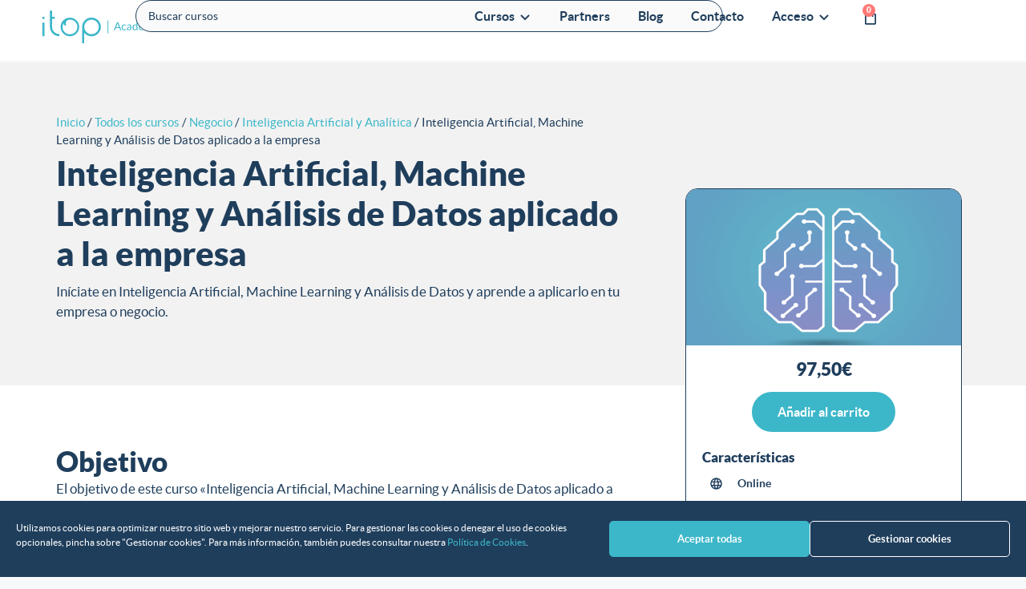

--- FILE ---
content_type: text/html; charset=UTF-8
request_url: https://itop.academy/curso/inteligencia-artificial-machine-learning-analisis-de-datos-aplicado-empresa
body_size: 70534
content:
<!DOCTYPE html>
<html lang="es">
<head>
	<meta charset="UTF-8">
	<meta name='robots' content='index, follow, max-image-preview:large, max-snippet:-1, max-video-preview:-1' />
<meta name="viewport" content="width=device-width, initial-scale=1">
	<!-- This site is optimized with the Yoast SEO plugin v26.7 - https://yoast.com/wordpress/plugins/seo/ -->
	<title>IA, Machine Learning y Análisis de Datos - Itop Academy</title>
	<meta name="description" content="Conoce los conceptos de IA (Inteligencia Artificial), Machine Learning y AD (Análisis de Datos) y aprende a aplicarlos a la empresa." />
	<link rel="canonical" href="https://itop.academy/curso/inteligencia-artificial-machine-learning-analisis-de-datos-aplicado-empresa" />
	<meta property="og:locale" content="es_ES" />
	<meta property="og:type" content="article" />
	<meta property="og:title" content="IA, Machine Learning y Análisis de Datos - Itop Academy" />
	<meta property="og:description" content="Conoce los conceptos de IA (Inteligencia Artificial), Machine Learning y AD (Análisis de Datos) y aprende a aplicarlos a la empresa." />
	<meta property="og:url" content="https://itop.academy/curso/inteligencia-artificial-machine-learning-analisis-de-datos-aplicado-empresa" />
	<meta property="og:site_name" content="Itop Academy" />
	<meta property="article:publisher" content="https://www.facebook.com/ItopMC/" />
	<meta property="article:modified_time" content="2025-12-19T14:00:48+00:00" />
	<meta property="og:image" content="https://itop.academy/wp-content/uploads/2022/10/miniatura-Inteligencia-Artificial-Machine-Learning-y-Analisis-de-Datos-aplicado-a-la-empresa-itop-academy.png" />
	<meta property="og:image:width" content="600" />
	<meta property="og:image:height" content="341" />
	<meta property="og:image:type" content="image/png" />
	<meta name="twitter:card" content="summary_large_image" />
	<meta name="twitter:site" content="@ItopMC" />
	<script type="application/ld+json" class="yoast-schema-graph">{"@context":"https://schema.org","@graph":[{"@type":"WebPage","@id":"https://itop.academy/curso/inteligencia-artificial-machine-learning-analisis-de-datos-aplicado-empresa","url":"https://itop.academy/curso/inteligencia-artificial-machine-learning-analisis-de-datos-aplicado-empresa","name":"IA, Machine Learning y Análisis de Datos - Itop Academy","isPartOf":{"@id":"https://itop.academy/#website"},"primaryImageOfPage":{"@id":"https://itop.academy/curso/inteligencia-artificial-machine-learning-analisis-de-datos-aplicado-empresa#primaryimage"},"image":{"@id":"https://itop.academy/curso/inteligencia-artificial-machine-learning-analisis-de-datos-aplicado-empresa#primaryimage"},"thumbnailUrl":"https://itop.academy/wp-content/uploads/2022/10/miniatura-Inteligencia-Artificial-Machine-Learning-y-Analisis-de-Datos-aplicado-a-la-empresa-itop-academy.png","datePublished":"2022-10-14T09:13:26+00:00","dateModified":"2025-12-19T14:00:48+00:00","description":"Conoce los conceptos de IA (Inteligencia Artificial), Machine Learning y AD (Análisis de Datos) y aprende a aplicarlos a la empresa.","breadcrumb":{"@id":"https://itop.academy/curso/inteligencia-artificial-machine-learning-analisis-de-datos-aplicado-empresa#breadcrumb"},"inLanguage":"es","potentialAction":[{"@type":"ReadAction","target":["https://itop.academy/curso/inteligencia-artificial-machine-learning-analisis-de-datos-aplicado-empresa"]}]},{"@type":"ImageObject","inLanguage":"es","@id":"https://itop.academy/curso/inteligencia-artificial-machine-learning-analisis-de-datos-aplicado-empresa#primaryimage","url":"https://itop.academy/wp-content/uploads/2022/10/miniatura-Inteligencia-Artificial-Machine-Learning-y-Analisis-de-Datos-aplicado-a-la-empresa-itop-academy.png","contentUrl":"https://itop.academy/wp-content/uploads/2022/10/miniatura-Inteligencia-Artificial-Machine-Learning-y-Analisis-de-Datos-aplicado-a-la-empresa-itop-academy.png","width":600,"height":341,"caption":"Inteligencia Artificial, Machine Learning y Análisis de Datos aplicado a la empresa"},{"@type":"BreadcrumbList","@id":"https://itop.academy/curso/inteligencia-artificial-machine-learning-analisis-de-datos-aplicado-empresa#breadcrumb","itemListElement":[{"@type":"ListItem","position":1,"name":"Portada","item":"https://itop.academy/"},{"@type":"ListItem","position":2,"name":"Tienda","item":"https://itop.academy/tienda"},{"@type":"ListItem","position":3,"name":"Inteligencia Artificial, Machine Learning y Análisis de Datos aplicado a la empresa"}]},{"@type":"WebSite","@id":"https://itop.academy/#website","url":"https://itop.academy/","name":"Itop Academy","description":"En Itop Academy podrás formarte en tecnologías líderes como SAP Business One, Moodle, Alfresco, Pentaho y Prestashop","publisher":{"@id":"https://itop.academy/#organization"},"potentialAction":[{"@type":"SearchAction","target":{"@type":"EntryPoint","urlTemplate":"https://itop.academy/?s={search_term_string}"},"query-input":{"@type":"PropertyValueSpecification","valueRequired":true,"valueName":"search_term_string"}}],"inLanguage":"es"},{"@type":"Organization","@id":"https://itop.academy/#organization","name":"Itop Academy - Tu academia de Transformación Digital","alternateName":"Itop Academy","url":"https://itop.academy/","logo":{"@type":"ImageObject","inLanguage":"es","@id":"https://itop.academy/#/schema/logo/image/","url":"https://itop.academy/wp-content/uploads/2021/02/Logo-itop-academy.svg","contentUrl":"https://itop.academy/wp-content/uploads/2021/02/Logo-itop-academy.svg","width":1,"height":1,"caption":"Itop Academy - Tu academia de Transformación Digital"},"image":{"@id":"https://itop.academy/#/schema/logo/image/"},"sameAs":["https://www.facebook.com/ItopMC/","https://x.com/ItopMC","https://www.instagram.com/itop_consulting/","https://www.linkedin.com/company/itop-consulting/","https://www.youtube.com/user/AcademiaSapB1"]}]}</script>
	<!-- / Yoast SEO plugin. -->


<link rel='dns-prefetch' href='//www.google.com' />
<link href='https://fonts.gstatic.com' crossorigin rel='preconnect' />
<link href='https://fonts.googleapis.com' crossorigin rel='preconnect' />
<link rel="alternate" type="application/rss+xml" title="Itop Academy &raquo; Feed" href="https://itop.academy/feed" />
<link rel="alternate" type="application/rss+xml" title="Itop Academy &raquo; Feed de los comentarios" href="https://itop.academy/comments/feed" />
<link rel="alternate" type="application/rss+xml" title="Itop Academy &raquo; Comentario Inteligencia Artificial, Machine Learning y Análisis de Datos aplicado a la empresa del feed" href="https://itop.academy/curso/inteligencia-artificial-machine-learning-analisis-de-datos-aplicado-empresa/feed" />
<link rel="alternate" title="oEmbed (JSON)" type="application/json+oembed" href="https://itop.academy/wp-json/oembed/1.0/embed?url=https%3A%2F%2Fitop.academy%2Fcurso%2Finteligencia-artificial-machine-learning-analisis-de-datos-aplicado-empresa" />
<link rel="alternate" title="oEmbed (XML)" type="text/xml+oembed" href="https://itop.academy/wp-json/oembed/1.0/embed?url=https%3A%2F%2Fitop.academy%2Fcurso%2Finteligencia-artificial-machine-learning-analisis-de-datos-aplicado-empresa&#038;format=xml" />
		<style>
			.lazyload,
			.lazyloading {
				max-width: 100%;
			}
		</style>
		<style id='wp-img-auto-sizes-contain-inline-css'>
img:is([sizes=auto i],[sizes^="auto," i]){contain-intrinsic-size:3000px 1500px}
/*# sourceURL=wp-img-auto-sizes-contain-inline-css */
</style>
<link rel='stylesheet' id='generate-fonts-css' href='//fonts.googleapis.com/css?family=Lato:100,100italic,300,300italic,regular,italic,700,700italic,900,900italic' media='all' />
<style id='wp-emoji-styles-inline-css'>

	img.wp-smiley, img.emoji {
		display: inline !important;
		border: none !important;
		box-shadow: none !important;
		height: 1em !important;
		width: 1em !important;
		margin: 0 0.07em !important;
		vertical-align: -0.1em !important;
		background: none !important;
		padding: 0 !important;
	}
/*# sourceURL=wp-emoji-styles-inline-css */
</style>
<link rel='stylesheet' id='wp-block-library-css' href='https://itop.academy/wp-includes/css/dist/block-library/style.min.css?ver=6.9' media='all' />
<style id='classic-theme-styles-inline-css'>
/*! This file is auto-generated */
.wp-block-button__link{color:#fff;background-color:#32373c;border-radius:9999px;box-shadow:none;text-decoration:none;padding:calc(.667em + 2px) calc(1.333em + 2px);font-size:1.125em}.wp-block-file__button{background:#32373c;color:#fff;text-decoration:none}
/*# sourceURL=/wp-includes/css/classic-themes.min.css */
</style>
<link rel='stylesheet' id='edwiser-bridge-pro-shop-style-css' href='https://itop.academy/wp-content/plugins/edwiser-bridge-pro/blocks/build/shop/style-index.css?ver=0.1.0' media='all' />
<link rel='stylesheet' id='edwiser-bridge-pro-cart-style-css' href='https://itop.academy/wp-content/plugins/edwiser-bridge-pro/blocks/build/cart/style-index.css?ver=0.1.0' media='all' />
<link rel='stylesheet' id='edwiser-bridge-pro-single-product-style-css' href='https://itop.academy/wp-content/plugins/edwiser-bridge-pro/blocks/build/single-product/style-index.css?ver=0.1.0' media='all' />
<style id='edwiser-bridge-pro-thank-you-style-inline-css'>
.wp-block-edwiser-bridge-pro-thank-you{background:none!important;font-size:1rem;line-height:1.5rem;margin:0 auto!important;max-width:100%!important;padding:0!important;width:100%}.wp-block-edwiser-bridge-pro-thank-you *,.wp-block-edwiser-bridge-pro-thank-you :after,.wp-block-edwiser-bridge-pro-thank-you :before{box-sizing:border-box;font-family:Segoe UI,sans-serif}.wp-block-edwiser-bridge-pro-thank-you *{margin:0}.wp-block-edwiser-bridge-pro-thank-you canvas,.wp-block-edwiser-bridge-pro-thank-you img,.wp-block-edwiser-bridge-pro-thank-you picture,.wp-block-edwiser-bridge-pro-thank-you svg,.wp-block-edwiser-bridge-pro-thank-you video{display:block;max-width:100%}.wp-block-edwiser-bridge-pro-thank-you button,.wp-block-edwiser-bridge-pro-thank-you input,.wp-block-edwiser-bridge-pro-thank-you select,.wp-block-edwiser-bridge-pro-thank-you textarea{font:inherit}.wp-block-edwiser-bridge-pro-thank-you h1,.wp-block-edwiser-bridge-pro-thank-you h2,.wp-block-edwiser-bridge-pro-thank-you h3,.wp-block-edwiser-bridge-pro-thank-you h4,.wp-block-edwiser-bridge-pro-thank-you h5,.wp-block-edwiser-bridge-pro-thank-you h6,.wp-block-edwiser-bridge-pro-thank-you p{margin:0!important;overflow-wrap:break-word}.wp-block-edwiser-bridge-pro-thank-you p{text-wrap:pretty}.wp-block-edwiser-bridge-pro-thank-you h1,.wp-block-edwiser-bridge-pro-thank-you h2,.wp-block-edwiser-bridge-pro-thank-you h3,.wp-block-edwiser-bridge-pro-thank-you h4,.wp-block-edwiser-bridge-pro-thank-you h5,.wp-block-edwiser-bridge-pro-thank-you h6{text-wrap:balance}.wp-block-edwiser-bridge-pro-thank-you .sr-only{height:1px;margin:-1px!important;overflow:hidden;padding:0;position:absolute;width:1px;clip:rect(0,0,0,0);border-width:0;white-space:nowrap}.wp-block-edwiser-bridge-pro-thank-you .eb-thank-you__explore-courses{color:#f75d25;font-weight:600;text-decoration:none;width:-moz-max-content;width:max-content}.wp-block-edwiser-bridge-pro-thank-you .eb-thank-you__explore-courses:hover{text-decoration:underline}.wp-block-edwiser-bridge-pro-thank-you .eb-thank-you__wrapper{background:#fff;border:1px solid #dbdbdb;border-radius:16px;display:flex;flex-direction:column;gap:1em;margin:0 auto!important;max-width:1190px;padding:1em 1.5em 1.5em;width:100%}.wp-block-edwiser-bridge-pro-thank-you .eb-thank-you__back-link{width:-moz-max-content;width:max-content}.wp-block-edwiser-bridge-pro-thank-you .eb-thank-you__back-link a{align-items:center;color:#f75d25;display:flex;font-size:1rem;font-weight:600;gap:2px;line-height:1.5;text-decoration:none}.wp-block-edwiser-bridge-pro-thank-you .eb-thank-you__content{align-items:center;display:flex;flex-direction:column;gap:2.5em}.wp-block-edwiser-bridge-pro-thank-you .eb-thank-you__image-container{flex:1;height:245px;max-width:245px}.wp-block-edwiser-bridge-pro-thank-you .eb-thank-you__image-container img{height:100%;-o-object-fit:contain;object-fit:contain;width:100%}.wp-block-edwiser-bridge-pro-thank-you .eb-thank-you__info{flex:1;text-align:center;width:100%}.wp-block-edwiser-bridge-pro-thank-you .eb-thank-you__info .eb-thank-you__title{color:#283b3c;font-size:2rem;font-weight:700;line-height:1}.wp-block-edwiser-bridge-pro-thank-you .eb-thank-you__info .eb-thank-you__subtitle{color:#819596;font-size:1rem;font-weight:400;line-height:1.5;margin-top:6px!important}.wp-block-edwiser-bridge-pro-thank-you .eb-thank-you__info .eb-thank-you__redirect-message{align-items:center;color:#4b5858;display:flex;flex-wrap:wrap;font-size:1rem;font-weight:400;gap:1em;justify-content:center;line-height:1.5;margin-top:1.5em!important}.wp-block-edwiser-bridge-pro-thank-you .eb-thank-you__info .eb-thank-you__redirect-message a{color:#f75d25;font-weight:600;text-decoration:none}.wp-block-edwiser-bridge-pro-thank-you .eb-thank-you__info .eb-thank-you__redirect-message a:hover{text-decoration:underline}.wp-block-edwiser-bridge-pro-thank-you .eb-thank-you__info .eb-thank-you__redirect-message .eb-thank-you__seconds{color:#283b3c;font-weight:700}.wp-block-edwiser-bridge-pro-thank-you .eb-thank-you__info .eb-thank-you__redirect-message .eb-thank-you__cancel-button{align-items:center;background:none;border:none;box-shadow:none!important;color:#f75d25;cursor:pointer;display:flex;font-size:.875rem;font-weight:600;gap:2px;line-height:1;margin:0!important;padding:0}.wp-block-edwiser-bridge-pro-thank-you .eb-thank-you__info .eb-thank-you__redirect-message .eb-thank-you__cancel-button svg{height:16px;width:16px}.wp-block-edwiser-bridge-pro-thank-you .eb-thank-you__info .eb-thank-you__purchased-courses{display:grid;gap:1em;margin-top:1.5em!important}.wp-block-edwiser-bridge-pro-thank-you .eb-thank-you__info .eb-thank-you__purchased-course-card{align-items:start;background:#fff;border:1px solid #e5e5e5;border-radius:8px;display:flex;flex-direction:column;gap:1em;padding:14px 16px;width:100%}.wp-block-edwiser-bridge-pro-thank-you .eb-thank-you__info .eb-thank-you__purchased-course-card .eb-thank-you__purchased-course-image{border-radius:4px;overflow:hidden;width:100%}.wp-block-edwiser-bridge-pro-thank-you .eb-thank-you__info .eb-thank-you__purchased-course-card .eb-thank-you__purchased-course-image img{-o-object-fit:cover;object-fit:cover;width:100%}.wp-block-edwiser-bridge-pro-thank-you .eb-thank-you__info .eb-thank-you__purchased-course-card .eb-thank-you__purchased-course-details{display:flex;flex-direction:column;gap:.75em}.wp-block-edwiser-bridge-pro-thank-you .eb-thank-you__info .eb-thank-you__purchased-course-card .eb-thank-you__purchased-course-title{color:#283b3c;font-size:1rem;font-weight:600;line-height:1.5;text-align:left}.wp-block-edwiser-bridge-pro-thank-you .eb-thank-you__info .eb-thank-you__purchased-course-card .eb-thank-you__purchased-course-category,.wp-block-edwiser-bridge-pro-thank-you .eb-thank-you__info .eb-thank-you__purchased-course-card .eb-thank-you__purchased-course-duration{align-items:center;color:#819596;display:flex;font-size:.75rem;font-weight:400;gap:.5em;line-height:1}.wp-block-edwiser-bridge-pro-thank-you .eb-thank-you__info .eb-thank-you__purchased-course-card .eb-thank-you__purchased-course-category svg,.wp-block-edwiser-bridge-pro-thank-you .eb-thank-you__info .eb-thank-you__purchased-course-card .eb-thank-you__purchased-course-duration svg{height:16px;width:16px}.wp-block-edwiser-bridge-pro-thank-you .eb-thank-you__info .eb-thank-you__purchased-course-card .eb-thank-you__purchased-course-category svg{color:#abbebe}.wp-block-edwiser-bridge-pro-thank-you .eb-thank-you__info .eb-thank-you__purchased-course-card .eb-thank-you__purchased-course-duration{color:#4b5858}.wp-block-edwiser-bridge-pro-thank-you .eb-thank-you__info .eb-thank-you__purchased-course-card .eb-thank-you__purchased-course-duration svg{color:#008b91}.wp-block-edwiser-bridge-pro-thank-you .eb-thank-you__info .eb-thank-you__purchased-course-card .eb-thank-you__purchased-course-link a{align-items:center;color:#f75d25;display:flex;font-size:.875rem;font-weight:600;gap:2px;line-height:1;text-decoration:none}.wp-block-edwiser-bridge-pro-thank-you .eb-thank-you__info .eb-thank-you__purchased-course-card .eb-thank-you__purchased-course-link a svg{height:16px;width:16px}.wp-block-edwiser-bridge-pro-thank-you .eb-thank-you__recom-course-wrapper{background:#fff;border:1px solid #dbdbdb;border-radius:16px;display:grid;gap:2.5em;margin:2em auto 0!important;max-width:1190px;padding:1em 1.5em 1.5em;width:100%}.wp-block-edwiser-bridge-pro-thank-you .eb-thank-you__recom-course-wrapper .eb-thank-you__recom-courses-title{color:#283b3c;font-size:1.5rem;font-weight:700;line-height:2rem}.wp-block-edwiser-bridge-pro-thank-you .eb-thank-you__recom-course-wrapper .eb-thank-you__recom-courses{display:grid;gap:2em;grid-template-columns:repeat(1,1fr)}.wp-block-edwiser-bridge-pro-thank-you .eb-thank-you__recom-course-wrapper .eb-thank-you__course-anchor{text-decoration:none!important}.wp-block-edwiser-bridge-pro-thank-you .eb-thank-you__recom-course-wrapper .eb-thank-you__course-anchor:focus,.wp-block-edwiser-bridge-pro-thank-you .eb-thank-you__recom-course-wrapper .eb-thank-you__course-anchor:focus-within{outline:none}.wp-block-edwiser-bridge-pro-thank-you .eb-thank-you__recom-course-wrapper .eb-thank-you__course-card{border:1px solid #dbdbdb;border-radius:8px;display:flex;flex-direction:column;height:100%;overflow:hidden;width:100%}.wp-block-edwiser-bridge-pro-thank-you .eb-thank-you__recom-course-wrapper .eb-thank-you__course-card .course-thumbnail-container{position:relative}.wp-block-edwiser-bridge-pro-thank-you .eb-thank-you__recom-course-wrapper .eb-thank-you__course-card .course-thumbnail-container .course-thumbnail{height:140px;-o-object-fit:cover;object-fit:cover;width:100%}.wp-block-edwiser-bridge-pro-thank-you .eb-thank-you__recom-course-wrapper .eb-thank-you__course-card .course-thumbnail-container .course-category{align-items:center;background:#f8fbfc;border:1px solid #d6eaeb;border-radius:4px;color:#819596;display:flex;font-size:12px;font-weight:400;gap:4px;height:24px;left:14px;line-height:16px;padding:4px 8px;position:absolute;top:100%;transform:translateY(-50%);width:-moz-max-content;width:max-content}.wp-block-edwiser-bridge-pro-thank-you .eb-thank-you__recom-course-wrapper .eb-thank-you__course-card .course-thumbnail-container .course-category svg{color:#abbebe;height:16px;width:16px}.wp-block-edwiser-bridge-pro-thank-you .eb-thank-you__recom-course-wrapper .eb-thank-you__course-card .course-meta{display:flex;flex-direction:column;flex-grow:1;justify-content:space-between}.wp-block-edwiser-bridge-pro-thank-you .eb-thank-you__recom-course-wrapper .eb-thank-you__course-card .course-content{display:flex;flex-direction:column;gap:14px;padding:24px 16px}.wp-block-edwiser-bridge-pro-thank-you .eb-thank-you__recom-course-wrapper .eb-thank-you__course-card .course-content .course-title{color:#283b3c;font-size:16px;font-weight:600;line-height:22px}.wp-block-edwiser-bridge-pro-thank-you .eb-thank-you__recom-course-wrapper .eb-thank-you__course-card .course-content .course-excerpt{color:#819596;display:-webkit-box;font-size:14px;font-weight:400;line-height:18px;overflow:hidden;-webkit-box-orient:vertical;line-clamp:2;-webkit-line-clamp:2}.wp-block-edwiser-bridge-pro-thank-you .eb-thank-you__recom-course-wrapper .eb-thank-you__course-card .course-details{align-items:center;border-top:1px solid #dbdbdb;display:flex;height:64px;justify-content:space-between;padding:16px}.wp-block-edwiser-bridge-pro-thank-you .eb-thank-you__recom-course-wrapper .eb-thank-you__course-card .course-details .course-price{align-items:center;color:#283b3c;display:flex;font-size:24px;font-weight:600;line-height:32px}.wp-block-edwiser-bridge-pro-thank-you .eb-thank-you__recom-course-wrapper .eb-thank-you__course-card .course-details .course-price .original-price{color:#819596;font-size:14px;font-weight:400;line-height:18px;margin-left:8px!important;margin-top:2px!important;text-decoration:line-through}.wp-block-edwiser-bridge-pro-thank-you .eb-thank-you__recom-course-wrapper .eb-thank-you__course-card .course-details .course-price .recurring{align-self:flex-end;color:#819596;font-size:14px;font-weight:400;line-height:18px;margin-bottom:6px!important;margin-left:2px!important}.wp-block-edwiser-bridge-pro-thank-you .eb-thank-you__recom-course-wrapper .eb-thank-you__course-card .course-details .course-price .enrolled{background:rgba(0,182,29,.102);border-radius:4px;color:#00b61d;font-size:14px;font-weight:500;line-height:20px;padding:4px 12px;width:-moz-max-content;width:max-content}.wp-block-edwiser-bridge-pro-thank-you .eb-thank-you__recom-course-wrapper .eb-thank-you__course-card .course-details .course-price .suspended{background:rgba(221,20,5,.102);border-radius:4px;color:#dd1405;font-size:14px;font-weight:500;line-height:20px;padding:4px 12px;text-transform:capitalize;width:-moz-max-content;width:max-content}.wp-block-edwiser-bridge-pro-thank-you .eb-thank-you__recom-course-wrapper .eb-thank-you__course-card .course-details .btn{color:#f75d25;font-size:14px;font-weight:600;line-height:18px;text-decoration:none}.wp-block-edwiser-bridge-pro-thank-you .eb-thank-you__recom-course-wrapper .eb-thank-you__course-card .course-details .btn:hover{text-decoration:underline}.wp-block-edwiser-bridge-pro-thank-you .eb-thank-you__recom-course-wrapper .eb-thank-you__course-card:hover .course-title{color:#f75d25}@media(min-width:768px){.wp-block-edwiser-bridge-pro-thank-you .eb-thank-you__wrapper{padding:1.5em 2em 2em}.wp-block-edwiser-bridge-pro-thank-you .eb-thank-you__info .eb-thank-you__purchased-course-card{align-items:center;flex-direction:row;padding:14px 32px 14px 16px}.wp-block-edwiser-bridge-pro-thank-you .eb-thank-you__info .eb-thank-you__purchased-course-card .eb-thank-you__purchased-course-image{height:80px;max-width:140px}.wp-block-edwiser-bridge-pro-thank-you .eb-thank-you__info .eb-thank-you__purchased-course-card .eb-thank-you__purchased-course-link{margin-left:auto!important}.wp-block-edwiser-bridge-pro-thank-you .eb-thank-you__recom-course-wrapper .eb-thank-you__recom-courses{grid-template-columns:repeat(2,1fr)}}@media(min-width:1024px){.wp-block-edwiser-bridge-pro-thank-you .eb-thank-you__wrapper{padding:2em 2.5em 2.5em}.wp-block-edwiser-bridge-pro-thank-you .eb-thank-you__content{align-items:start;flex-direction:row}.wp-block-edwiser-bridge-pro-thank-you .eb-thank-you__content.eb-thank-you__content--empty{align-items:center}.wp-block-edwiser-bridge-pro-thank-you .eb-thank-you__info{text-align:left}.wp-block-edwiser-bridge-pro-thank-you .eb-thank-you__info .eb-thank-you__redirect-message{justify-content:flex-start}.wp-block-edwiser-bridge-pro-thank-you .eb-thank-you__recom-course-wrapper{padding:2em 2.5em 2.5em}.wp-block-edwiser-bridge-pro-thank-you .eb-thank-you__recom-course-wrapper .eb-thank-you__recom-courses{grid-template-columns:repeat(3,1fr)}}.wp-block-edwiser-bridge-pro-thank-you .mantine-Skeleton-root{--mantine-scale:1;border-radius:4px;height:var(--skeleton-height,auto);position:relative;transform:translateZ(0);-webkit-transform:translateZ(0);width:var(--skeleton-width,100%)}.wp-block-edwiser-bridge-pro-thank-you .mantine-Skeleton-root:where([data-animate]):after{animation:skeleton-fade 1.5s linear infinite}.wp-block-edwiser-bridge-pro-thank-you .mantine-Skeleton-root:where([data-visible]){overflow:hidden}.wp-block-edwiser-bridge-pro-thank-you .mantine-Skeleton-root:where([data-visible]):before{background-color:#fff!important;content:"";inset:0;position:absolute;z-index:10}.wp-block-edwiser-bridge-pro-thank-you .mantine-Skeleton-root:where([data-visible]):after{background-color:#dee2e6!important;content:"";inset:0;position:absolute;z-index:11}@keyframes skeleton-fade{0%,to{opacity:.4}50%{opacity:1}}

/*# sourceURL=https://itop.academy/wp-content/plugins/edwiser-bridge-pro/blocks/build/thank-you/style-index.css */
</style>
<link rel='stylesheet' id='edwiser-bridge-pro-legacy-checkout-style-css' href='https://itop.academy/wp-content/plugins/edwiser-bridge-pro/blocks/build/legacy-checkout/style-index.css?ver=0.1.0' media='all' />
<link rel='stylesheet' id='edwiser-bridge-pro-group-management-style-css' href='https://itop.academy/wp-content/plugins/edwiser-bridge-pro/blocks/build/group-management/style-index.css?ver=0.1.0' media='all' />
<style id='edwiser-bridge-courses-style-inline-css'>
@import url(https://cdnjs.cloudflare.com/ajax/libs/font-awesome/6.7.2/css/all.min.css);
.wp-block-edwiser-bridge-courses{background:none!important;font-size:16px;font-weight:400;line-height:24px;margin:0 auto!important;max-width:100%!important;padding:0!important;width:100%}.wp-block-edwiser-bridge-courses *,.wp-block-edwiser-bridge-courses :after,.wp-block-edwiser-bridge-courses :before{box-sizing:border-box;font-family:Segoe UI,sans-serif}.wp-block-edwiser-bridge-courses *{margin:0}.wp-block-edwiser-bridge-courses canvas,.wp-block-edwiser-bridge-courses img,.wp-block-edwiser-bridge-courses picture,.wp-block-edwiser-bridge-courses svg,.wp-block-edwiser-bridge-courses video{display:block;max-width:100%}.wp-block-edwiser-bridge-courses button,.wp-block-edwiser-bridge-courses input,.wp-block-edwiser-bridge-courses select,.wp-block-edwiser-bridge-courses textarea{font:inherit}.wp-block-edwiser-bridge-courses h1,.wp-block-edwiser-bridge-courses h2,.wp-block-edwiser-bridge-courses h3,.wp-block-edwiser-bridge-courses h4,.wp-block-edwiser-bridge-courses h5,.wp-block-edwiser-bridge-courses h6,.wp-block-edwiser-bridge-courses p{margin:0!important;overflow-wrap:break-word}.wp-block-edwiser-bridge-courses p{text-wrap:pretty}.wp-block-edwiser-bridge-courses h1,.wp-block-edwiser-bridge-courses h2,.wp-block-edwiser-bridge-courses h3,.wp-block-edwiser-bridge-courses h4,.wp-block-edwiser-bridge-courses h5,.wp-block-edwiser-bridge-courses h6{text-wrap:balance}.wp-block-edwiser-bridge-courses .eb-courses__wrapper{background:#fff;border:1px solid #e5e5e5;border-radius:16px;display:flex;flex-direction:column;gap:32px;margin:0 auto!important;max-width:1190px;padding:24px;width:100%}.wp-block-edwiser-bridge-courses .eb-title{color:#283b3c;font-family:Segoe UI;font-size:32px;font-weight:700;line-height:42px}.wp-block-edwiser-bridge-courses .eb-courses__controls{align-items:center;display:flex;flex-direction:column;gap:16px;justify-content:space-between}.wp-block-edwiser-bridge-courses .eb-controls__sort-filter{align-items:center;display:flex;flex:1;flex-direction:column;gap:1em;width:100%}.wp-block-edwiser-bridge-courses .eb-courses__controls .search{max-width:100%;position:relative;width:100%}.wp-block-edwiser-bridge-courses .eb-courses__controls .sort{background:#fff;border:1px solid #d6eaeb;border-radius:4px;color:#4b5858;font-size:14px;font-weight:400;height:34px;line-height:20px;max-width:100%;padding:8px;width:100%}.wp-block-edwiser-bridge-courses .eb-courses__controls .mantine-Select-root{position:relative;width:100%}.wp-block-edwiser-bridge-courses .eb-courses__controls .mantine-Select-section{align-items:center;color:#abbebe;display:flex;height:20px;justify-content:center;position:absolute;width:20px}.wp-block-edwiser-bridge-courses .eb-courses__controls .mantine-Select-section[data-position=left]{left:10px;top:50%;transform:translateY(-50%)}.wp-block-edwiser-bridge-courses .eb-courses__controls .mantine-Select-section[data-position=right]{right:8px;top:50%;transform:translateY(-50%)}.wp-block-edwiser-bridge-courses .eb-courses__controls .mantine-Select-input{background:#fff;border:1px solid #d6eaeb!important;border-radius:4px;color:#4b5858;font-size:14px;font-weight:400;height:34px;line-height:20px;padding-left:40px!important;width:100%}.wp-block-edwiser-bridge-courses .eb-courses__controls .mantine-Select-input:focus{outline:1px solid #008b91}.wp-block-edwiser-bridge-courses .eb-courses__controls .mantine-Select-input::-moz-placeholder{color:#385b5c;font-size:.875rem;font-weight:600}.wp-block-edwiser-bridge-courses .eb-courses__controls .mantine-Select-input::placeholder{color:#385b5c;font-size:.875rem;font-weight:600}.wp-block-edwiser-bridge-courses .eb-courses__controls .mantine-Select-dropdown{--mantine-scale:1;background:#fff;border:1px solid #d9e7e8;border-radius:.25rem;padding:.25rem;position:absolute}.wp-block-edwiser-bridge-courses .eb-courses__controls .mantine-ScrollArea-root{--scrollarea-scrollbar-size:calc(0.75rem*var(--mantine-scale));overflow:hidden;position:relative}.wp-block-edwiser-bridge-courses .eb-courses__controls .mantine-ScrollArea-viewport{overscroll-behavior:none;padding-inline-end:.25rem;padding-inline-start:unset;scrollbar-width:none;-ms-overflow-style:none;-webkit-overflow-scrolling:touch;height:100%;width:100%}.wp-block-edwiser-bridge-courses .eb-courses__controls .mantine-Select-option{align-items:center;background-color:transparent;border-radius:.25rem;color:#385b5c;cursor:pointer;display:flex;font-size:.875rem;font-weight:400;gap:8px;justify-content:space-between;padding:.375rem .625rem;word-break:break-word}.wp-block-edwiser-bridge-courses .eb-courses__controls .mantine-Select-option[aria-selected=true]{color:#162324;font-weight:700}.wp-block-edwiser-bridge-courses .eb-courses__controls .mantine-Select-option[aria-selected=true] svg{height:.8em;min-width:.8em;opacity:.4;width:.8em}.wp-block-edwiser-bridge-courses .eb-courses__controls .mantine-Select-option:hover{background-color:#ecf3f3}.wp-block-edwiser-bridge-courses .eb-courses__controls .mantine-ScrollArea-scrollbar{background-color:transparent;box-sizing:border-box;display:flex;flex-direction:row;padding:.05rem;touch-action:none;transition:background-color .15s ease,opacity .15s ease;-webkit-user-select:none;-moz-user-select:none;user-select:none}.wp-block-edwiser-bridge-courses .eb-courses__controls .mantine-ScrollArea-scrollbar:where([data-orientation=horizontal]){bottom:0;flex-direction:column;height:.25rem;inset-inline-end:0;inset-inline-start:0}.wp-block-edwiser-bridge-courses .eb-courses__controls .mantine-ScrollArea-scrollbar:where([data-orientation=vertical]){bottom:0;inset-inline-end:0;top:0;width:.25rem}.wp-block-edwiser-bridge-courses .eb-courses__controls .mantine-ScrollArea-scrollbar:where([data-hidden],[data-state=hidden]){display:none}.wp-block-edwiser-bridge-courses .eb-courses__controls .mantine-ScrollArea-thumb{background-color:rgba(0,0,0,.4);border-radius:.25rem;flex:1;opacity:var(--thumb-opacity);overflow:hidden;position:relative;transition:background-color .15s ease}.wp-block-edwiser-bridge-courses .eb-courses__controls .search__icon{color:#abbebe;height:20px;left:16px;position:absolute;top:50%;transform:translateY(-50%);width:20px}.wp-block-edwiser-bridge-courses .eb-courses__controls .search__input{background:#fff;border:1px solid #d6eaeb;border-radius:4px;color:#283b3c;font-size:14px;font-weight:400;height:34px;line-height:20px;padding:6px 6px 6px 46px;width:100%}.wp-block-edwiser-bridge-courses .eb-courses__controls .search__input::-moz-placeholder{color:#4b5858}.wp-block-edwiser-bridge-courses .eb-courses__controls .search__input::placeholder{color:#4b5858}.wp-block-edwiser-bridge-courses .eb-courses__controls .mantine-TextInput-root{position:relative;width:100%}.wp-block-edwiser-bridge-courses .eb-courses__controls .mantine-TextInput-section{align-items:center;color:#abbebe;display:flex;height:20px;justify-content:center;position:absolute;width:20px}.wp-block-edwiser-bridge-courses .eb-courses__controls .mantine-TextInput-section[data-position=left]{left:16px;top:50%;transform:translateY(-50%)}.wp-block-edwiser-bridge-courses .eb-courses__controls .mantine-TextInput-input{background:#fff;border:1px solid #d6eaeb!important;border-radius:4px;color:#283b3c;font-size:14px;font-weight:400;height:36px;line-height:20px;padding-left:46px!important;width:100%}.wp-block-edwiser-bridge-courses .eb-courses__controls .mantine-TextInput-input:focus{outline:1px solid #008b91}.wp-block-edwiser-bridge-courses .eb-courses__categorized-courses{display:grid;gap:16px}.wp-block-edwiser-bridge-courses .eb-courses__categorized-courses .eb-courses__categorized-title{color:#283b3c;font-size:24px;font-weight:700;line-height:32px}.wp-block-edwiser-bridge-courses .eb-courses__grid{display:grid;gap:24px}.wp-block-edwiser-bridge-courses .eb-courses__pagination{align-items:center;display:flex;justify-content:center}.wp-block-edwiser-bridge-courses .eb-courses__pagination .mantine-Pagination-root .mantine-Group-root{align-items:var(--group-align,center);display:flex;flex-direction:row;flex-wrap:var(--group-wrap,wrap);gap:.5rem;justify-content:var(--group-justify,flex-start)}.wp-block-edwiser-bridge-courses .eb-courses__pagination .mantine-Pagination-root .mantine-Pagination-control{align-items:center;-webkit-appearance:none;-moz-appearance:none;appearance:none;background-color:transparent;border:.0625rem solid #d6eaeb!important;border:0;border-radius:.25rem;color:#283b3c;color:inherit;cursor:pointer!important;cursor:pointer;display:flex;font-size:1rem;height:2rem;justify-content:center;line-height:1;min-width:2rem;padding:0;text-align:left;text-decoration:none;touch-action:manipulation;-webkit-tap-highlight-color:rgba(0,0,0,0);box-shadow:none}.wp-block-edwiser-bridge-courses .eb-courses__pagination .mantine-Pagination-root .mantine-Pagination-control:focus{outline:1px solid #008b91}.wp-block-edwiser-bridge-courses .eb-courses__pagination .mantine-Pagination-root .mantine-Pagination-control:hover{background-color:#ecf3f3}.wp-block-edwiser-bridge-courses .eb-courses__pagination .mantine-Pagination-root .mantine-Pagination-control:disabled{border-color:#d6eaeb;cursor:not-allowed!important;opacity:.4!important}.wp-block-edwiser-bridge-courses .eb-courses__pagination .mantine-Pagination-root .mantine-Pagination-control svg{height:18px!important;width:18px!important}.wp-block-edwiser-bridge-courses .eb-courses__pagination .mantine-Pagination-root .mantine-Pagination-control[data-active=true]{background:#d6eaeb;border-color:#008b91!important;color:#008b91;font-weight:700}.wp-block-edwiser-bridge-courses .eb-courses__pagination .mantine-Pagination-root .mantine-Pagination-dots{color:#283b3c}.wp-block-edwiser-bridge-courses .eb-courses__course-anchor{text-decoration:none!important}.wp-block-edwiser-bridge-courses .eb-courses__course-anchor:focus,.wp-block-edwiser-bridge-courses .eb-courses__course-anchor:focus-within{outline:none}.wp-block-edwiser-bridge-courses .eb-courses__course-card{border:1px solid #dbdbdb;border-radius:8px;display:flex;flex-direction:column;height:100%;max-width:345px;overflow:hidden;width:100%}.wp-block-edwiser-bridge-courses .eb-courses__course-card .course-thumbnail-container{position:relative}.wp-block-edwiser-bridge-courses .eb-courses__course-card .course-thumbnail-container .course-thumbnail{height:140px;-o-object-fit:cover;object-fit:cover;width:100%}.wp-block-edwiser-bridge-courses .eb-courses__course-card .course-thumbnail-container .course-category{align-items:center;background:#f8fbfc;border:1px solid #d6eaeb;border-radius:4px;color:#819596;display:flex;font-size:12px;font-weight:400;gap:4px;height:24px;left:14px;line-height:16px;padding:4px 8px;position:absolute;top:100%;transform:translateY(-50%);width:-moz-max-content;width:max-content;z-index:9}.wp-block-edwiser-bridge-courses .eb-courses__course-card .course-thumbnail-container .course-category svg{color:#abbebe;height:16px;width:16px}.wp-block-edwiser-bridge-courses .eb-courses__course-card .course-thumbnail-container .course-category span{max-width:250px;overflow:hidden;text-overflow:ellipsis;white-space:nowrap}.wp-block-edwiser-bridge-courses .eb-courses__course-card .course-meta{display:flex;flex-direction:column;flex-grow:1;justify-content:space-between}.wp-block-edwiser-bridge-courses .eb-courses__course-card .course-content{display:flex;flex-direction:column;gap:14px;padding:24px 16px}.wp-block-edwiser-bridge-courses .eb-courses__course-card .course-content .course-title{color:#283b3c;font-size:16px;font-weight:600;line-height:22px;margin-bottom:0!important;transition:all .1s ease-in-out}.wp-block-edwiser-bridge-courses .eb-courses__course-card .course-content .course-excerpt{color:#819596;display:-webkit-box;font-size:14px;font-weight:400;line-height:18px;overflow:hidden;-webkit-box-orient:vertical;line-clamp:2;-webkit-line-clamp:2;margin-bottom:0!important}.wp-block-edwiser-bridge-courses .eb-courses__course-card .course-details{align-items:center;border-top:1px solid #dbdbdb;display:flex;height:64px;justify-content:space-between;padding:16px}.wp-block-edwiser-bridge-courses .eb-courses__course-card .course-details .course-price{align-items:center;color:#283b3c;display:flex;font-size:24px;font-weight:600;line-height:32px}.wp-block-edwiser-bridge-courses .eb-courses__course-card .course-details .course-price .original-price{color:#819596;font-size:14px;font-weight:400;line-height:18px;margin-left:8px;margin-top:2px;text-decoration:line-through}.wp-block-edwiser-bridge-courses .eb-courses__course-card .course-details .course-price .recurring{align-self:flex-end;color:#819596;font-size:14px;font-weight:400;line-height:18px;margin-bottom:6px;margin-left:2px}.wp-block-edwiser-bridge-courses .eb-courses__course-card .course-details .course-price .enrolled{background:rgba(0,182,29,.102);border-radius:4px;color:#00b61d;font-size:14px;font-weight:500;line-height:20px;padding:4px 12px;width:-moz-max-content;width:max-content}.wp-block-edwiser-bridge-courses .eb-courses__course-card .course-details .course-price .suspended{background:rgba(221,20,5,.102);border-radius:4px;color:#dd1405;font-size:14px;font-weight:500;line-height:20px;padding:4px 12px;text-transform:capitalize;width:-moz-max-content;width:max-content}.wp-block-edwiser-bridge-courses .eb-courses__course-card .course-details .btn{color:#f75d25;font-size:14px;font-weight:600;line-height:18px;text-decoration:none}.wp-block-edwiser-bridge-courses .eb-courses__course-card .course-details .btn:hover{text-decoration:underline}.wp-block-edwiser-bridge-courses .eb-courses__course-card:hover .course-title{color:#f75d25}@media(min-width:768px){.wp-block-edwiser-bridge-courses .eb-courses__wrapper{padding:24px 32px}.wp-block-edwiser-bridge-courses .eb-courses__controls{flex-direction:row}.wp-block-edwiser-bridge-courses .eb-courses__controls .mantine-Select-root,.wp-block-edwiser-bridge-courses .eb-courses__controls .mantine-TextInput-root,.wp-block-edwiser-bridge-courses .eb-courses__controls .search,.wp-block-edwiser-bridge-courses .eb-courses__controls .sort{max-width:350px}.wp-block-edwiser-bridge-courses .eb-courses__controls .mantine-Select-root,.wp-block-edwiser-bridge-courses .eb-courses__controls .mantine-TextInput-root{max-width:300px}.wp-block-edwiser-bridge-courses .eb-controls__sort-filter{flex-direction:row}.wp-block-edwiser-bridge-courses .eb-courses__grid{gap:32px;grid-template-columns:repeat(2,1fr)}.wp-block-edwiser-bridge-courses .eb-courses__pagination{justify-content:end}}@media(min-width:1024px){.wp-block-edwiser-bridge-courses .eb-courses__wrapper{padding:28px 42px 48px}.wp-block-edwiser-bridge-courses .eb-courses__grid{grid-template-columns:repeat(3,1fr)}}.wp-block-edwiser-bridge-courses .mantine-Popover-dropdown{--popover-border-color:#e9ecef;background:#fff}.wp-block-edwiser-bridge-courses .mantine-Select-option:hover{background-color:#f8f9fa}.wp-block-edwiser-bridge-courses .mantine-Skeleton-root{--mantine-scale:1;border-radius:4px;height:var(--skeleton-height,auto);position:relative;transform:translateZ(0);-webkit-transform:translateZ(0);width:var(--skeleton-width,100%)}.wp-block-edwiser-bridge-courses .mantine-Skeleton-root:where([data-animate]):after{animation:skeleton-fade 1.5s linear infinite}.wp-block-edwiser-bridge-courses .mantine-Skeleton-root:where([data-visible]){overflow:hidden}.wp-block-edwiser-bridge-courses .mantine-Skeleton-root:where([data-visible]):before{background-color:#fff!important;content:"";inset:0;position:absolute;z-index:10}.wp-block-edwiser-bridge-courses .mantine-Skeleton-root:where([data-visible]):after{background-color:#dee2e6!important;content:"";inset:0;position:absolute;z-index:11}@keyframes skeleton-fade{0%,to{opacity:.4}50%{opacity:1}}.react-multi-carousel-list{align-items:center;display:flex;overflow:hidden;position:relative}.react-multi-carousel-track{backface-visibility:hidden;display:flex;flex-direction:row;list-style:none;margin:0;padding:0;position:relative;transform-style:preserve-3d;will-change:transform,transition}.react-multiple-carousel__arrow{background:#fff!important;border:0!important;border-radius:35px!important;box-shadow:0 0 12px 0 rgba(0,0,0,.1)!important;cursor:pointer!important;min-height:48px!important;min-width:48px!important;opacity:1!important;outline:0!important;padding:0!important;position:absolute!important;transition:all .5s!important;z-index:1000!important}.react-multiple-carousel__arrow:focus,.react-multiple-carousel__arrow:hover{background:#f8f9fa!important}.react-multiple-carousel__arrow:before{color:#f75d25;display:block;font-family:Font Awesome\ 5 Free;font-size:20px;font-weight:900;position:relative;text-align:center;z-index:2}.react-multiple-carousel__arrow:disabled{background:rgba(0,0,0,.5);cursor:default}.react-multiple-carousel__arrow--left{left:4px}.react-multiple-carousel__arrow--left:before{content:""}.react-multiple-carousel__arrow--right{right:4px}.react-multiple-carousel__arrow--right:before{content:""}.react-multi-carousel-item{backface-visibility:hidden;transform-style:preserve-3d}@media (-ms-high-contrast:active),(-ms-high-contrast:none){.react-multi-carousel-item{flex-shrink:0!important}.react-multi-carousel-track{overflow:visible!important}}[dir=rtl].react-multi-carousel-list{direction:rtl}.rtl.react-multiple-carousel__arrow--right{left:4px;right:auto}.rtl.react-multiple-carousel__arrow--right:before{content:""}.rtl.react-multiple-carousel__arrow--left{left:auto;right:4px}.rtl.react-multiple-carousel__arrow--left:before{content:""}

/*# sourceURL=https://itop.academy/wp-content/plugins/edwiser-bridge/blocks/build/courses/style-index.css */
</style>
<link rel='stylesheet' id='edwiser-bridge-course-description-style-css' href='https://itop.academy/wp-content/plugins/edwiser-bridge/blocks/build/course-description/style-index.css?ver=0.1.0' media='all' />
<link rel='stylesheet' id='edwiser-bridge-user-account-style-css' href='https://itop.academy/wp-content/plugins/edwiser-bridge/blocks/build/user-account/style-index.css?ver=0.1.0' media='all' />
<link rel='stylesheet' id='edwiser-bridge-my-courses-style-css' href='https://itop.academy/wp-content/plugins/edwiser-bridge/blocks/build/my-courses/style-index.css?ver=0.1.0' media='all' />
<link rel='stylesheet' id='edwiser-bridge-user-account-v2-style-css' href='https://itop.academy/wp-content/plugins/edwiser-bridge/blocks/build/user-account-v2/style-index.css?ver=0.1.0' media='all' />
<style id='edwiser-bridge-dashboard-style-inline-css'>
.wp-block-edwiser-bridge-dashboard{background:none!important;font-size:1rem;line-height:1.5rem;margin:0 auto!important;max-width:100%!important;padding:0!important;width:100%}.wp-block-edwiser-bridge-dashboard *,.wp-block-edwiser-bridge-dashboard :after,.wp-block-edwiser-bridge-dashboard :before{box-sizing:border-box;font-family:Segoe UI,sans-serif}.wp-block-edwiser-bridge-dashboard *{margin:0}.wp-block-edwiser-bridge-dashboard canvas,.wp-block-edwiser-bridge-dashboard img,.wp-block-edwiser-bridge-dashboard picture,.wp-block-edwiser-bridge-dashboard svg,.wp-block-edwiser-bridge-dashboard video{display:block;max-width:100%}.wp-block-edwiser-bridge-dashboard button,.wp-block-edwiser-bridge-dashboard input,.wp-block-edwiser-bridge-dashboard select,.wp-block-edwiser-bridge-dashboard textarea{font:inherit}.wp-block-edwiser-bridge-dashboard h1,.wp-block-edwiser-bridge-dashboard h2,.wp-block-edwiser-bridge-dashboard h3,.wp-block-edwiser-bridge-dashboard h4,.wp-block-edwiser-bridge-dashboard h5,.wp-block-edwiser-bridge-dashboard h6,.wp-block-edwiser-bridge-dashboard p{margin:0;overflow-wrap:break-word}.wp-block-edwiser-bridge-dashboard p{text-wrap:pretty}.wp-block-edwiser-bridge-dashboard h1,.wp-block-edwiser-bridge-dashboard h2,.wp-block-edwiser-bridge-dashboard h3,.wp-block-edwiser-bridge-dashboard h4,.wp-block-edwiser-bridge-dashboard h5,.wp-block-edwiser-bridge-dashboard h6{text-wrap:balance}.wp-block-edwiser-bridge-dashboard .mantine-Skeleton-root{--mantine-scale:1;border-radius:4px;height:var(--skeleton-height,auto);position:relative;transform:translateZ(0);-webkit-transform:translateZ(0);width:var(--skeleton-width,100%)}.wp-block-edwiser-bridge-dashboard .mantine-Skeleton-root:where([data-animate]):after{animation:skeleton-fade 1.5s linear infinite}.wp-block-edwiser-bridge-dashboard .mantine-Skeleton-root:where([data-visible]){overflow:hidden}.wp-block-edwiser-bridge-dashboard .mantine-Skeleton-root:where([data-visible]):before{background-color:#fff!important;content:"";inset:0;position:absolute;z-index:10}.wp-block-edwiser-bridge-dashboard .mantine-Skeleton-root:where([data-visible]):after{background-color:#dee2e6!important;content:"";inset:0;position:absolute;z-index:11}@keyframes skeleton-fade{0%,to{opacity:.4}50%{opacity:1}}.wp-block-edwiser-bridge-dashboard .eb-user-account__dashboard{margin:0 auto!important;max-width:1190px!important;width:100%}.wp-block-edwiser-bridge-dashboard .eb-user-account__dashboard>*+*{margin-top:2em}.wp-block-edwiser-bridge-dashboard .eb-user-account__dashboard .eb-dashboard__title{color:#283b3c;font-size:32px;font-weight:700;line-height:42px}.wp-block-edwiser-bridge-dashboard .eb-user-account__dashboard .eb-dashboard__profle{display:flex;flex-direction:column;gap:1em;justify-content:space-between;margin-top:3em}.wp-block-edwiser-bridge-dashboard .eb-user-account__dashboard .eb-dashboard__profle .eb-profile{align-items:center;display:flex;gap:1em}.wp-block-edwiser-bridge-dashboard .eb-user-account__dashboard .eb-dashboard__profle .eb-profile .eb-profile__avatar{border-radius:50%;height:42px;overflow:hidden;width:42px}.wp-block-edwiser-bridge-dashboard .eb-user-account__dashboard .eb-dashboard__profle .eb-profile .eb-profile__avatar img{height:100%;-o-object-fit:cover;object-fit:cover;width:100%}.wp-block-edwiser-bridge-dashboard .eb-user-account__dashboard .eb-dashboard__profle .eb-profile .eb-profile__name{color:#283b3c;font-size:1rem;font-weight:600}.wp-block-edwiser-bridge-dashboard .eb-user-account__dashboard .eb-dashboard__profle .eb-profile__logout{color:#f75d25;font-size:.875rem;font-weight:600;padding:.625em 1em;text-align:center;text-decoration:none;width:-moz-max-content;width:max-content}.wp-block-edwiser-bridge-dashboard .eb-user-account__dashboard .eb-dashboard__profle .eb-profile__logout:hover{text-decoration:underline}.wp-block-edwiser-bridge-dashboard .eb-user-account__dashboard .eb-dashboard__course-summary{border:1px solid #e5e5e5;border-radius:.5rem;display:grid;gap:1.75em;grid-template-columns:repeat(1,1fr);padding:1em 2em 1em 1.75em}.wp-block-edwiser-bridge-dashboard .eb-user-account__dashboard .eb-dashboard__course-summary .eb-course-summary{align-items:center;display:flex;gap:1em;margin:0;width:100%}.wp-block-edwiser-bridge-dashboard .eb-user-account__dashboard .eb-dashboard__course-summary .eb-course-summary .eb-course-summary__icon{align-items:center;background:#f8fbfc;border-radius:50%;display:flex;flex-shrink:0;height:50px;justify-content:center;width:50px}.wp-block-edwiser-bridge-dashboard .eb-user-account__dashboard .eb-dashboard__course-summary .eb-course-summary .eb-course-summary__icon svg{color:#008b91}.wp-block-edwiser-bridge-dashboard .eb-user-account__dashboard .eb-dashboard__course-summary .eb-course-summary .eb-course-summary__content{flex:1}.wp-block-edwiser-bridge-dashboard .eb-user-account__dashboard .eb-dashboard__course-summary .eb-course-summary .eb-course-summary__content .eb-course-summary__course-count{color:#283b3c;display:block;font-size:1.125rem;font-weight:700;line-height:1.3}.wp-block-edwiser-bridge-dashboard .eb-user-account__dashboard .eb-dashboard__course-summary .eb-course-summary .eb-course-summary__content .eb-course-summary__status{color:#819596;display:block;font-size:.875rem;font-weight:400;line-height:1.3}@media(min-width:768px){.wp-block-edwiser-bridge-dashboard .eb-user-account__dashboard .eb-dashboard__profle{align-items:center;flex-direction:row}.wp-block-edwiser-bridge-dashboard .eb-user-account__dashboard .eb-dashboard__course-summary{grid-template-columns:repeat(3,1fr)}.wp-block-edwiser-bridge-dashboard .eb-user-account__dashboard .eb-dashboard__course-summary .eb-course-summary.eb-enrolled-courses{grid-column:1/4}}@media(min-width:1024px){.wp-block-edwiser-bridge-dashboard .eb-user-account__dashboard .eb-dashboard__course-summary{grid-template-columns:repeat(5,1fr)}.wp-block-edwiser-bridge-dashboard .eb-user-account__dashboard .eb-dashboard__course-summary .eb-course-summary.eb-enrolled-courses{grid-column:1/3}}

/*# sourceURL=https://itop.academy/wp-content/plugins/edwiser-bridge/blocks/build/dashboard/style-index.css */
</style>
<link rel='stylesheet' id='edwiser-bridge-orders-style-css' href='https://itop.academy/wp-content/plugins/edwiser-bridge/blocks/build/orders/style-index.css?ver=0.1.0' media='all' />
<link rel='stylesheet' id='edwiser-bridge-profile-style-css' href='https://itop.academy/wp-content/plugins/edwiser-bridge/blocks/build/profile/style-index.css?ver=0.1.0' media='all' />
<style id='global-styles-inline-css'>
:root{--wp--preset--aspect-ratio--square: 1;--wp--preset--aspect-ratio--4-3: 4/3;--wp--preset--aspect-ratio--3-4: 3/4;--wp--preset--aspect-ratio--3-2: 3/2;--wp--preset--aspect-ratio--2-3: 2/3;--wp--preset--aspect-ratio--16-9: 16/9;--wp--preset--aspect-ratio--9-16: 9/16;--wp--preset--color--black: #000000;--wp--preset--color--cyan-bluish-gray: #abb8c3;--wp--preset--color--white: #ffffff;--wp--preset--color--pale-pink: #f78da7;--wp--preset--color--vivid-red: #cf2e2e;--wp--preset--color--luminous-vivid-orange: #ff6900;--wp--preset--color--luminous-vivid-amber: #fcb900;--wp--preset--color--light-green-cyan: #7bdcb5;--wp--preset--color--vivid-green-cyan: #00d084;--wp--preset--color--pale-cyan-blue: #8ed1fc;--wp--preset--color--vivid-cyan-blue: #0693e3;--wp--preset--color--vivid-purple: #9b51e0;--wp--preset--color--contrast: var(--contrast);--wp--preset--color--contrast-2: var(--contrast-2);--wp--preset--color--contrast-3: var(--contrast-3);--wp--preset--color--base: var(--base);--wp--preset--color--base-2: var(--base-2);--wp--preset--color--base-3: var(--base-3);--wp--preset--color--accent: var(--accent);--wp--preset--gradient--vivid-cyan-blue-to-vivid-purple: linear-gradient(135deg,rgb(6,147,227) 0%,rgb(155,81,224) 100%);--wp--preset--gradient--light-green-cyan-to-vivid-green-cyan: linear-gradient(135deg,rgb(122,220,180) 0%,rgb(0,208,130) 100%);--wp--preset--gradient--luminous-vivid-amber-to-luminous-vivid-orange: linear-gradient(135deg,rgb(252,185,0) 0%,rgb(255,105,0) 100%);--wp--preset--gradient--luminous-vivid-orange-to-vivid-red: linear-gradient(135deg,rgb(255,105,0) 0%,rgb(207,46,46) 100%);--wp--preset--gradient--very-light-gray-to-cyan-bluish-gray: linear-gradient(135deg,rgb(238,238,238) 0%,rgb(169,184,195) 100%);--wp--preset--gradient--cool-to-warm-spectrum: linear-gradient(135deg,rgb(74,234,220) 0%,rgb(151,120,209) 20%,rgb(207,42,186) 40%,rgb(238,44,130) 60%,rgb(251,105,98) 80%,rgb(254,248,76) 100%);--wp--preset--gradient--blush-light-purple: linear-gradient(135deg,rgb(255,206,236) 0%,rgb(152,150,240) 100%);--wp--preset--gradient--blush-bordeaux: linear-gradient(135deg,rgb(254,205,165) 0%,rgb(254,45,45) 50%,rgb(107,0,62) 100%);--wp--preset--gradient--luminous-dusk: linear-gradient(135deg,rgb(255,203,112) 0%,rgb(199,81,192) 50%,rgb(65,88,208) 100%);--wp--preset--gradient--pale-ocean: linear-gradient(135deg,rgb(255,245,203) 0%,rgb(182,227,212) 50%,rgb(51,167,181) 100%);--wp--preset--gradient--electric-grass: linear-gradient(135deg,rgb(202,248,128) 0%,rgb(113,206,126) 100%);--wp--preset--gradient--midnight: linear-gradient(135deg,rgb(2,3,129) 0%,rgb(40,116,252) 100%);--wp--preset--font-size--small: 13px;--wp--preset--font-size--medium: 20px;--wp--preset--font-size--large: 36px;--wp--preset--font-size--x-large: 42px;--wp--preset--spacing--20: 0.44rem;--wp--preset--spacing--30: 0.67rem;--wp--preset--spacing--40: 1rem;--wp--preset--spacing--50: 1.5rem;--wp--preset--spacing--60: 2.25rem;--wp--preset--spacing--70: 3.38rem;--wp--preset--spacing--80: 5.06rem;--wp--preset--shadow--natural: 6px 6px 9px rgba(0, 0, 0, 0.2);--wp--preset--shadow--deep: 12px 12px 50px rgba(0, 0, 0, 0.4);--wp--preset--shadow--sharp: 6px 6px 0px rgba(0, 0, 0, 0.2);--wp--preset--shadow--outlined: 6px 6px 0px -3px rgb(255, 255, 255), 6px 6px rgb(0, 0, 0);--wp--preset--shadow--crisp: 6px 6px 0px rgb(0, 0, 0);}:where(.is-layout-flex){gap: 0.5em;}:where(.is-layout-grid){gap: 0.5em;}body .is-layout-flex{display: flex;}.is-layout-flex{flex-wrap: wrap;align-items: center;}.is-layout-flex > :is(*, div){margin: 0;}body .is-layout-grid{display: grid;}.is-layout-grid > :is(*, div){margin: 0;}:where(.wp-block-columns.is-layout-flex){gap: 2em;}:where(.wp-block-columns.is-layout-grid){gap: 2em;}:where(.wp-block-post-template.is-layout-flex){gap: 1.25em;}:where(.wp-block-post-template.is-layout-grid){gap: 1.25em;}.has-black-color{color: var(--wp--preset--color--black) !important;}.has-cyan-bluish-gray-color{color: var(--wp--preset--color--cyan-bluish-gray) !important;}.has-white-color{color: var(--wp--preset--color--white) !important;}.has-pale-pink-color{color: var(--wp--preset--color--pale-pink) !important;}.has-vivid-red-color{color: var(--wp--preset--color--vivid-red) !important;}.has-luminous-vivid-orange-color{color: var(--wp--preset--color--luminous-vivid-orange) !important;}.has-luminous-vivid-amber-color{color: var(--wp--preset--color--luminous-vivid-amber) !important;}.has-light-green-cyan-color{color: var(--wp--preset--color--light-green-cyan) !important;}.has-vivid-green-cyan-color{color: var(--wp--preset--color--vivid-green-cyan) !important;}.has-pale-cyan-blue-color{color: var(--wp--preset--color--pale-cyan-blue) !important;}.has-vivid-cyan-blue-color{color: var(--wp--preset--color--vivid-cyan-blue) !important;}.has-vivid-purple-color{color: var(--wp--preset--color--vivid-purple) !important;}.has-black-background-color{background-color: var(--wp--preset--color--black) !important;}.has-cyan-bluish-gray-background-color{background-color: var(--wp--preset--color--cyan-bluish-gray) !important;}.has-white-background-color{background-color: var(--wp--preset--color--white) !important;}.has-pale-pink-background-color{background-color: var(--wp--preset--color--pale-pink) !important;}.has-vivid-red-background-color{background-color: var(--wp--preset--color--vivid-red) !important;}.has-luminous-vivid-orange-background-color{background-color: var(--wp--preset--color--luminous-vivid-orange) !important;}.has-luminous-vivid-amber-background-color{background-color: var(--wp--preset--color--luminous-vivid-amber) !important;}.has-light-green-cyan-background-color{background-color: var(--wp--preset--color--light-green-cyan) !important;}.has-vivid-green-cyan-background-color{background-color: var(--wp--preset--color--vivid-green-cyan) !important;}.has-pale-cyan-blue-background-color{background-color: var(--wp--preset--color--pale-cyan-blue) !important;}.has-vivid-cyan-blue-background-color{background-color: var(--wp--preset--color--vivid-cyan-blue) !important;}.has-vivid-purple-background-color{background-color: var(--wp--preset--color--vivid-purple) !important;}.has-black-border-color{border-color: var(--wp--preset--color--black) !important;}.has-cyan-bluish-gray-border-color{border-color: var(--wp--preset--color--cyan-bluish-gray) !important;}.has-white-border-color{border-color: var(--wp--preset--color--white) !important;}.has-pale-pink-border-color{border-color: var(--wp--preset--color--pale-pink) !important;}.has-vivid-red-border-color{border-color: var(--wp--preset--color--vivid-red) !important;}.has-luminous-vivid-orange-border-color{border-color: var(--wp--preset--color--luminous-vivid-orange) !important;}.has-luminous-vivid-amber-border-color{border-color: var(--wp--preset--color--luminous-vivid-amber) !important;}.has-light-green-cyan-border-color{border-color: var(--wp--preset--color--light-green-cyan) !important;}.has-vivid-green-cyan-border-color{border-color: var(--wp--preset--color--vivid-green-cyan) !important;}.has-pale-cyan-blue-border-color{border-color: var(--wp--preset--color--pale-cyan-blue) !important;}.has-vivid-cyan-blue-border-color{border-color: var(--wp--preset--color--vivid-cyan-blue) !important;}.has-vivid-purple-border-color{border-color: var(--wp--preset--color--vivid-purple) !important;}.has-vivid-cyan-blue-to-vivid-purple-gradient-background{background: var(--wp--preset--gradient--vivid-cyan-blue-to-vivid-purple) !important;}.has-light-green-cyan-to-vivid-green-cyan-gradient-background{background: var(--wp--preset--gradient--light-green-cyan-to-vivid-green-cyan) !important;}.has-luminous-vivid-amber-to-luminous-vivid-orange-gradient-background{background: var(--wp--preset--gradient--luminous-vivid-amber-to-luminous-vivid-orange) !important;}.has-luminous-vivid-orange-to-vivid-red-gradient-background{background: var(--wp--preset--gradient--luminous-vivid-orange-to-vivid-red) !important;}.has-very-light-gray-to-cyan-bluish-gray-gradient-background{background: var(--wp--preset--gradient--very-light-gray-to-cyan-bluish-gray) !important;}.has-cool-to-warm-spectrum-gradient-background{background: var(--wp--preset--gradient--cool-to-warm-spectrum) !important;}.has-blush-light-purple-gradient-background{background: var(--wp--preset--gradient--blush-light-purple) !important;}.has-blush-bordeaux-gradient-background{background: var(--wp--preset--gradient--blush-bordeaux) !important;}.has-luminous-dusk-gradient-background{background: var(--wp--preset--gradient--luminous-dusk) !important;}.has-pale-ocean-gradient-background{background: var(--wp--preset--gradient--pale-ocean) !important;}.has-electric-grass-gradient-background{background: var(--wp--preset--gradient--electric-grass) !important;}.has-midnight-gradient-background{background: var(--wp--preset--gradient--midnight) !important;}.has-small-font-size{font-size: var(--wp--preset--font-size--small) !important;}.has-medium-font-size{font-size: var(--wp--preset--font-size--medium) !important;}.has-large-font-size{font-size: var(--wp--preset--font-size--large) !important;}.has-x-large-font-size{font-size: var(--wp--preset--font-size--x-large) !important;}
:where(.wp-block-post-template.is-layout-flex){gap: 1.25em;}:where(.wp-block-post-template.is-layout-grid){gap: 1.25em;}
:where(.wp-block-term-template.is-layout-flex){gap: 1.25em;}:where(.wp-block-term-template.is-layout-grid){gap: 1.25em;}
:where(.wp-block-columns.is-layout-flex){gap: 2em;}:where(.wp-block-columns.is-layout-grid){gap: 2em;}
:root :where(.wp-block-pullquote){font-size: 1.5em;line-height: 1.6;}
/*# sourceURL=global-styles-inline-css */
</style>
<link rel='stylesheet' id='dashicons-css' href='https://itop.academy/wp-includes/css/dashicons.min.css?ver=6.9' media='all' />
<link rel='stylesheet' id='edwiserbridge_font_awesome-css' href='https://itop.academy/wp-content/plugins/edwiser-bridge/public/assets/css/font-awesome-4.4.0/css/font-awesome.min.css?ver=2.2.0' media='all' />
<link rel='stylesheet' id='edwiserbridge-css' href='https://itop.academy/wp-content/plugins/edwiser-bridge/public/assets/css/eb-public.css?ver=2.2.0' media='all' />
<link rel='stylesheet' id='wdmdatatablecss-css' href='https://itop.academy/wp-content/plugins/edwiser-bridge/public/assets/css/datatable.css?ver=2.2.0' media='all' />
<link rel='stylesheet' id='eb-public-jquery-ui-css-css' href='https://itop.academy/wp-content/plugins/edwiser-bridge/admin/assets/css/jquery-ui.css?ver=2.2.0' media='all' />
<link rel='stylesheet' id='photoswipe-css' href='https://itop.academy/wp-content/plugins/woocommerce/assets/css/photoswipe/photoswipe.min.css?ver=10.4.3' media='all' />
<link rel='stylesheet' id='photoswipe-default-skin-css' href='https://itop.academy/wp-content/plugins/woocommerce/assets/css/photoswipe/default-skin/default-skin.min.css?ver=10.4.3' media='all' />
<link rel='stylesheet' id='woocommerce-layout-css' href='https://itop.academy/wp-content/plugins/woocommerce/assets/css/woocommerce-layout.css?ver=10.4.3' media='all' />
<link rel='stylesheet' id='woocommerce-smallscreen-css' href='https://itop.academy/wp-content/plugins/woocommerce/assets/css/woocommerce-smallscreen.css?ver=10.4.3' media='only screen and (max-width: 768px)' />
<link rel='stylesheet' id='woocommerce-general-css' href='https://itop.academy/wp-content/plugins/woocommerce/assets/css/woocommerce.css?ver=10.4.3' media='all' />
<style id='woocommerce-general-inline-css'>
.woocommerce .page-header-image-single {display: none;}.woocommerce .entry-content,.woocommerce .product .entry-summary {margin-top: 0;}.related.products {clear: both;}.checkout-subscribe-prompt.clear {visibility: visible;height: initial;width: initial;}@media (max-width:768px) {.woocommerce .woocommerce-ordering,.woocommerce-page .woocommerce-ordering {float: none;}.woocommerce .woocommerce-ordering select {max-width: 100%;}.woocommerce ul.products li.product,.woocommerce-page ul.products li.product,.woocommerce-page[class*=columns-] ul.products li.product,.woocommerce[class*=columns-] ul.products li.product {width: 100%;float: none;}}
/*# sourceURL=woocommerce-general-inline-css */
</style>
<style id='woocommerce-inline-inline-css'>
.woocommerce form .form-row .required { visibility: visible; }
/*# sourceURL=woocommerce-inline-inline-css */
</style>
<link rel='stylesheet' id='cmplz-general-css' href='https://itop.academy/wp-content/plugins/complianz-gdpr/assets/css/cookieblocker.min.css?ver=1766048432' media='all' />
<link rel='stylesheet' id='generate-comments-css' href='https://itop.academy/wp-content/themes/generatepress/assets/css/components/comments.min.css?ver=3.6.1' media='all' />
<link rel='stylesheet' id='generate-style-css' href='https://itop.academy/wp-content/themes/generatepress/assets/css/main.min.css?ver=3.6.1' media='all' />
<style id='generate-style-inline-css'>
body{background-color:#f7f8f9;color:#222222;}a{color:#1F3E5C;}a:hover, a:focus, a:active{color:#4694A3;}.grid-container{max-width:2000px;}.wp-block-group__inner-container{max-width:2000px;margin-left:auto;margin-right:auto;}:root{--contrast:#222222;--contrast-2:#575760;--contrast-3:#b2b2be;--base:#f0f0f0;--base-2:#f7f8f9;--base-3:#ffffff;--accent:#1e73be;}:root .has-contrast-color{color:var(--contrast);}:root .has-contrast-background-color{background-color:var(--contrast);}:root .has-contrast-2-color{color:var(--contrast-2);}:root .has-contrast-2-background-color{background-color:var(--contrast-2);}:root .has-contrast-3-color{color:var(--contrast-3);}:root .has-contrast-3-background-color{background-color:var(--contrast-3);}:root .has-base-color{color:var(--base);}:root .has-base-background-color{background-color:var(--base);}:root .has-base-2-color{color:var(--base-2);}:root .has-base-2-background-color{background-color:var(--base-2);}:root .has-base-3-color{color:var(--base-3);}:root .has-base-3-background-color{background-color:var(--base-3);}:root .has-accent-color{color:var(--accent);}:root .has-accent-background-color{background-color:var(--accent);}body, button, input, select, textarea{font-family:"Lato", sans-serif;}body{line-height:1.5;}.entry-content > [class*="wp-block-"]:not(:last-child):not(.wp-block-heading){margin-bottom:1.5em;}.main-navigation .main-nav ul ul li a{font-size:14px;}.sidebar .widget, .footer-widgets .widget{font-size:17px;}@media (max-width:768px){h1{font-size:31px;}h2{font-size:27px;}h3{font-size:24px;}h4{font-size:22px;}h5{font-size:19px;}}.top-bar{background-color:#636363;color:#ffffff;}.top-bar a{color:#ffffff;}.top-bar a:hover{color:#303030;}.site-header{background-color:#ffffff;}.main-title a,.main-title a:hover{color:#222222;}.site-description{color:#757575;}.mobile-menu-control-wrapper .menu-toggle,.mobile-menu-control-wrapper .menu-toggle:hover,.mobile-menu-control-wrapper .menu-toggle:focus,.has-inline-mobile-toggle #site-navigation.toggled{background-color:rgba(0, 0, 0, 0.02);}.main-navigation,.main-navigation ul ul{background-color:#ffffff;}.main-navigation .main-nav ul li a, .main-navigation .menu-toggle, .main-navigation .menu-bar-items{color:#515151;}.main-navigation .main-nav ul li:not([class*="current-menu-"]):hover > a, .main-navigation .main-nav ul li:not([class*="current-menu-"]):focus > a, .main-navigation .main-nav ul li.sfHover:not([class*="current-menu-"]) > a, .main-navigation .menu-bar-item:hover > a, .main-navigation .menu-bar-item.sfHover > a{color:#7a8896;background-color:#ffffff;}button.menu-toggle:hover,button.menu-toggle:focus{color:#515151;}.main-navigation .main-nav ul li[class*="current-menu-"] > a{color:#7a8896;background-color:#ffffff;}.navigation-search input[type="search"],.navigation-search input[type="search"]:active, .navigation-search input[type="search"]:focus, .main-navigation .main-nav ul li.search-item.active > a, .main-navigation .menu-bar-items .search-item.active > a{color:#7a8896;background-color:#ffffff;}.main-navigation ul ul{background-color:#eaeaea;}.main-navigation .main-nav ul ul li a{color:#515151;}.main-navigation .main-nav ul ul li:not([class*="current-menu-"]):hover > a,.main-navigation .main-nav ul ul li:not([class*="current-menu-"]):focus > a, .main-navigation .main-nav ul ul li.sfHover:not([class*="current-menu-"]) > a{color:#7a8896;background-color:#eaeaea;}.main-navigation .main-nav ul ul li[class*="current-menu-"] > a{color:#7a8896;background-color:#eaeaea;}.separate-containers .inside-article, .separate-containers .comments-area, .separate-containers .page-header, .one-container .container, .separate-containers .paging-navigation, .inside-page-header{background-color:#ffffff;}.entry-title a{color:#222222;}.entry-title a:hover{color:#55555e;}.entry-meta{color:#595959;}.sidebar .widget{background-color:#ffffff;}.footer-widgets{background-color:#ffffff;}.footer-widgets .widget-title{color:#000000;}.site-info{color:#ffffff;background-color:#60bcca;}.site-info a{color:#ffffff;}.site-info a:hover{color:#d3d3d3;}.footer-bar .widget_nav_menu .current-menu-item a{color:#d3d3d3;}input[type="text"],input[type="email"],input[type="url"],input[type="password"],input[type="search"],input[type="tel"],input[type="number"],textarea,select{color:#666666;background-color:#fafafa;border-color:#cccccc;}input[type="text"]:focus,input[type="email"]:focus,input[type="url"]:focus,input[type="password"]:focus,input[type="search"]:focus,input[type="tel"]:focus,input[type="number"]:focus,textarea:focus,select:focus{color:#666666;background-color:#ffffff;border-color:#bfbfbf;}button,html input[type="button"],input[type="reset"],input[type="submit"],a.button,a.wp-block-button__link:not(.has-background){color:#ffffff;background-color:#60bcca;}button:hover,html input[type="button"]:hover,input[type="reset"]:hover,input[type="submit"]:hover,a.button:hover,button:focus,html input[type="button"]:focus,input[type="reset"]:focus,input[type="submit"]:focus,a.button:focus,a.wp-block-button__link:not(.has-background):active,a.wp-block-button__link:not(.has-background):focus,a.wp-block-button__link:not(.has-background):hover{color:#ffffff;background-color:#4eb9c9;}a.generate-back-to-top{background-color:rgba( 0,0,0,0.4 );color:#ffffff;}a.generate-back-to-top:hover,a.generate-back-to-top:focus{background-color:rgba( 0,0,0,0.6 );color:#ffffff;}:root{--gp-search-modal-bg-color:var(--base-3);--gp-search-modal-text-color:var(--contrast);--gp-search-modal-overlay-bg-color:rgba(0,0,0,0.2);}@media (max-width:768px){.main-navigation .menu-bar-item:hover > a, .main-navigation .menu-bar-item.sfHover > a{background:none;color:#515151;}}.inside-top-bar.grid-container{max-width:2080px;}.inside-header.grid-container{max-width:2080px;}.site-main .wp-block-group__inner-container{padding:40px;}.separate-containers .paging-navigation{padding-top:20px;padding-bottom:20px;}.entry-content .alignwide, body:not(.no-sidebar) .entry-content .alignfull{margin-left:-40px;width:calc(100% + 80px);max-width:calc(100% + 80px);}.rtl .menu-item-has-children .dropdown-menu-toggle{padding-left:20px;}.rtl .main-navigation .main-nav ul li.menu-item-has-children > a{padding-right:20px;}.footer-widgets-container.grid-container{max-width:2080px;}.inside-site-info.grid-container{max-width:2080px;}@media (max-width:768px){.separate-containers .inside-article, .separate-containers .comments-area, .separate-containers .page-header, .separate-containers .paging-navigation, .one-container .site-content, .inside-page-header{padding:30px;}.site-main .wp-block-group__inner-container{padding:30px;}.inside-top-bar{padding-right:30px;padding-left:30px;}.inside-header{padding-right:30px;padding-left:30px;}.widget-area .widget{padding-top:30px;padding-right:30px;padding-bottom:30px;padding-left:30px;}.footer-widgets-container{padding-top:30px;padding-right:30px;padding-bottom:30px;padding-left:30px;}.inside-site-info{padding-right:30px;padding-left:30px;}.entry-content .alignwide, body:not(.no-sidebar) .entry-content .alignfull{margin-left:-30px;width:calc(100% + 60px);max-width:calc(100% + 60px);}.one-container .site-main .paging-navigation{margin-bottom:20px;}}/* End cached CSS */.is-right-sidebar{width:30%;}.is-left-sidebar{width:30%;}.site-content .content-area{width:100%;}@media (max-width:768px){.main-navigation .menu-toggle,.sidebar-nav-mobile:not(#sticky-placeholder){display:block;}.main-navigation ul,.gen-sidebar-nav,.main-navigation:not(.slideout-navigation):not(.toggled) .main-nav > ul,.has-inline-mobile-toggle #site-navigation .inside-navigation > *:not(.navigation-search):not(.main-nav){display:none;}.nav-align-right .inside-navigation,.nav-align-center .inside-navigation{justify-content:space-between;}}
.elementor-template-full-width .site-content{display:block;}
/*# sourceURL=generate-style-inline-css */
</style>
<link rel='stylesheet' id='elementor-frontend-css' href='https://itop.academy/wp-content/uploads/elementor/css/custom-frontend.min.css?ver=1768828399' media='all' />
<style id='elementor-frontend-inline-css'>
.elementor-kit-42{--e-global-color-primary:#3CB7C9;--e-global-color-secondary:#1F3E5C;--e-global-color-text:#1F3E5C;--e-global-color-accent:#3CB7C9;--e-global-color-d2d8252:#FFFFFF;--e-global-color-4fea8e6:#F2F2F2;--e-global-color-0f5ad7a:#FF7875;--e-global-color-82cf322:#FFE58F;--e-global-color-77ddf4b:#B6E0E3;--e-global-color-c654847:#C9A34D;--e-global-color-e6bc481:#4694A3;--e-global-color-ab42c98:#000000;--e-global-color-5be3e52:#FFFFFF00;--e-global-color-b37412f:#FAFAFA;--e-global-typography-primary-font-family:"Lato";--e-global-typography-primary-font-weight:800;--e-global-typography-primary-text-decoration:none;--e-global-typography-primary-line-height:1.2em;--e-global-typography-secondary-font-family:"Lato";--e-global-typography-secondary-font-weight:600;--e-global-typography-secondary-text-decoration:none;--e-global-typography-text-font-family:"Lato";--e-global-typography-text-font-weight:400;--e-global-typography-accent-font-family:"Lato";--e-global-typography-accent-font-weight:700;--e-global-typography-accent-text-decoration:none;--e-global-typography-f75d93f-font-family:"Lato";--e-global-typography-f75d93f-font-size:20px;--e-global-typography-f75d93f-font-weight:600;--e-global-typography-6304163-font-family:"Lato";--e-global-typography-6304163-font-size:20px;--e-global-typography-6304163-font-weight:400;--e-global-typography-2f437a0-font-family:"Lato";--e-global-typography-2f437a0-font-size:24px;--e-global-typography-2f437a0-font-weight:600;--e-global-typography-a2df4df-font-family:"Lato";--e-global-typography-a2df4df-font-size:20px;--e-global-typography-a2df4df-font-weight:600;--e-global-typography-5ed8a34-font-family:"Lato";--e-global-typography-5ed8a34-font-size:16px;--e-global-typography-5ed8a34-font-weight:600;--e-global-typography-5ed8a34-text-decoration:none;--e-global-typography-bed249e-font-family:"Lato";--e-global-typography-bed249e-font-size:15px;--e-global-typography-bed249e-font-weight:600;--e-global-typography-6704cfc-font-family:"Lato";--e-global-typography-6704cfc-font-size:20px;--e-global-typography-6704cfc-font-weight:800;--e-global-typography-6704cfc-line-height:1.2em;--e-global-typography-9134388-font-family:"Lato";--e-global-typography-9134388-font-size:42px;--e-global-typography-9134388-font-weight:800;--e-global-typography-9134388-line-height:1.3em;--e-global-typography-a8a1ce3-font-family:"Lato";--e-global-typography-a8a1ce3-font-size:60px;--e-global-typography-a8a1ce3-font-weight:800;--e-global-typography-a8a1ce3-line-height:1.2em;--e-global-typography-6a98782-font-family:"Lato";--e-global-typography-6a98782-font-size:16px;--e-global-typography-6a98782-font-weight:400;--e-global-typography-6a98782-text-transform:uppercase;--e-global-typography-6a98782-line-height:1.2em;--e-global-typography-18c094e-font-family:"Lato";--e-global-typography-18c094e-font-size:14px;--e-global-typography-18c094e-font-weight:600;--e-global-typography-045d117-font-family:"Lato";--e-global-typography-045d117-font-size:15px;--e-global-typography-045d117-font-weight:400;--e-global-typography-d849249-font-family:"Lato";--e-global-typography-d849249-font-size:16px;--e-global-typography-d849249-font-weight:800;--e-global-typography-a354f17-font-family:"Lato";--e-global-typography-a354f17-font-size:14px;--e-global-typography-a354f17-font-weight:400;--e-global-typography-ce20cb2-font-family:"Lato";--e-global-typography-ce20cb2-font-size:16px;--e-global-typography-ce20cb2-font-weight:700;color:var( --e-global-color-secondary );}.elementor-kit-42 button,.elementor-kit-42 input[type="button"],.elementor-kit-42 input[type="submit"],.elementor-kit-42 .elementor-button{background-color:var( --e-global-color-primary );font-family:var( --e-global-typography-secondary-font-family ), Sans-serif;font-weight:var( --e-global-typography-secondary-font-weight );text-decoration:var( --e-global-typography-secondary-text-decoration );color:var( --e-global-color-d2d8252 );border-style:solid;border-width:2px 2px 2px 2px;border-color:var( --e-global-color-primary );border-radius:30px 30px 30px 30px;}.elementor-kit-42 button:hover,.elementor-kit-42 button:focus,.elementor-kit-42 input[type="button"]:hover,.elementor-kit-42 input[type="button"]:focus,.elementor-kit-42 input[type="submit"]:hover,.elementor-kit-42 input[type="submit"]:focus,.elementor-kit-42 .elementor-button:hover,.elementor-kit-42 .elementor-button:focus{background-color:var( --e-global-color-d2d8252 );color:var( --e-global-color-primary );border-style:solid;border-width:2px 2px 2px 2px;border-color:var( --e-global-color-primary );}.elementor-kit-42 e-page-transition{background-color:#FFBC7D;}body.e-wc-error-notice .woocommerce-error, body.e-wc-error-notice .wc-block-components-notice-banner.is-error{background-color:var( --e-global-color-0f5ad7a );border-style:solid;border-width:0px 0px 0px 0px;}body.e-wc-message-notice .woocommerce-message, body.e-wc-message-notice .wc-block-components-notice-banner.is-success{background-color:var( --e-global-color-82cf322 );border-style:solid;border-width:0px 0px 0px 0px;}body.e-wc-message-notice .woocommerce-message .button:hover, body.e-wc-message-notice .wc-block-components-notice-banner.is-success .button:hover{background-color:var( --e-global-color-secondary );background-image:var( --e-global-color-secondary );}body.e-wc-info-notice .woocommerce-info, body.e-wc-info-notice .wc-block-components-notice-banner.is-info{background-color:var( --e-global-color-77ddf4b );border-style:solid;border-width:0px 0px 0px 0px;}body.e-wc-info-notice .woocommerce-info .button:hover, body.e-wc-info-notice .wc-block-components-notice-banner.is-info .button:hover, body.e-wc-info-notice .e-my-account-tab:not(.e-my-account-tab__dashboard--custom) .woocommerce .woocommerce-info .woocommerce-Button:hover, body.e-wc-info-notice .e-my-account-tab:not(.e-my-account-tab__dashboard--custom) .woocommerce .wc-block-components-notice-banner.is-info .woocommerce-Button:hover{background-color:var( --e-global-color-secondary );background-image:var( --e-global-color-secondary );}.elementor-kit-42 a{color:var( --e-global-color-text );}.elementor-kit-42 a:hover{color:var( --e-global-color-e6bc481 );}.elementor-kit-42 h1{color:var( --e-global-color-secondary );font-weight:900;text-decoration:none;}.elementor-kit-42 h2{color:var( --e-global-color-secondary );font-weight:800;text-decoration:none;}.elementor-kit-42 h3{color:var( --e-global-color-secondary );font-weight:800;text-decoration:none;}.elementor-kit-42 h4{color:var( --e-global-color-secondary );font-weight:700;text-decoration:none;}.elementor-kit-42 h5{color:var( --e-global-color-secondary );font-weight:700;text-decoration:none;}.elementor-kit-42 h6{color:var( --e-global-color-secondary );font-weight:700;text-decoration:none;}.elementor-section.elementor-section-boxed > .elementor-container{max-width:1140px;}.e-con{--container-max-width:1140px;}.elementor-widget:not(:last-child){--kit-widget-spacing:20px;}.elementor-element{--widgets-spacing:20px 20px;--widgets-spacing-row:20px;--widgets-spacing-column:20px;}{}h1.entry-title{display:var(--page-title-display);}.elementor-lightbox{--lightbox-ui-color-hover:var( --e-global-color-accent );}.e-wc-error-notice .woocommerce-error, .e-wc-error-notice .wc-block-components-notice-banner.is-error{--error-message-text-color:var( --e-global-color-text );font-family:var( --e-global-typography-text-font-family ), Sans-serif;font-weight:var( --e-global-typography-text-font-weight );--error-message-icon-color:var( --e-global-color-text );--error-message-normal-links-color:var( --e-global-color-text );--error-message-hover-links-color:var( --e-global-color-e6bc481 );--error-box-border-radius:50px 50px 50px 50px;}body.e-wc-error-notice .woocommerce-error a.wc-backward, body.e-wc-error-notice .wc-block-components-notice-banner.is-error a.wc-backward{font-family:var( --e-global-typography-text-font-family ), Sans-serif;font-weight:var( --e-global-typography-text-font-weight );}.e-wc-message-notice .woocommerce-message, .e-wc-message-notice .wc-block-components-notice-banner.is-success{--message-message-text-color:var( --e-global-color-secondary );font-family:var( --e-global-typography-text-font-family ), Sans-serif;font-weight:var( --e-global-typography-text-font-weight );--message-message-icon-color:var( --e-global-color-secondary );--message-box-border-radius:50px 50px 50px 50px;--message-buttons-normal-text-color:var( --e-global-color-secondary );--message-buttons-hover-text-color:var( --e-global-color-d2d8252 );--message-buttons-hover-border-color:var( --e-global-color-secondary );--message-buttons-hover-transition-duration:0ms;--message-border-type:solid;--message-border-color:var( --e-global-color-secondary );--message-buttons-border-radius:50px 50px 50px 50px;--message-buttons-padding:5px 20px 5px 20px;}body.e-wc-message-notice .woocommerce-message .restore-item, body.e-wc-message-notice .wc-block-components-notice-banner.is-success .restore-item, body.e-wc-message-notice .woocommerce-message a:not([class]), body.e-wc-message-notice .wc-block-components-notice-banner.is-success a:not([class]){font-family:var( --e-global-typography-text-font-family ), Sans-serif;font-weight:var( --e-global-typography-text-font-weight );}.e-wc-message-notice .woocommerce-message .restore-item, .e-wc-message-notice .wc-block-components-notice-banner.is-success .restore-item, .e-wc-message-notice .woocommerce-message a:not([class]), .e-wc-message-notice .wc-block-components-notice-banner.is-success a:not([class]){--notice-message-normal-links-color:var( --e-global-color-secondary );}.e-wc-message-notice .woocommerce-message .restore-item:hover, .e-wc-message-notice .wc-block-components-notice-banner.is-success .restore-item:hover, .e-wc-message-notice .woocommerce-message a:not([class]):hover, .e-wc-message-notice .wc-block-components-notice-banner.is-success a:not([class]):hover{--notice-message-hover-links-color:var( --e-global-color-e6bc481 );}body.e-wc-message-notice .woocommerce-message .button, body.e-wc-message-notice .wc-block-components-notice-banner.is-success .button{font-family:var( --e-global-typography-accent-font-family ), Sans-serif;font-weight:var( --e-global-typography-accent-font-weight );text-decoration:var( --e-global-typography-accent-text-decoration );border-width:1px 1px 1px 1px;}.e-wc-info-notice .woocommerce-info, .e-wc-info-notice .wc-block-components-notice-banner.is-info{--info-message-text-color:var( --e-global-color-secondary );font-family:var( --e-global-typography-text-font-family ), Sans-serif;font-weight:var( --e-global-typography-text-font-weight );--info-message-icon-color:var( --e-global-color-secondary );--info-box-border-radius:50px 50px 50px 50px;--info-buttons-normal-text-color:var( --e-global-color-secondary );--info-buttons-hover-text-color:var( --e-global-color-d2d8252 );--info-buttons-hover-border-color:var( --e-global-color-secondary );--info-buttons-hover-transition-duration:0ms;--info-border-type:solid;--info-border-color:var( --e-global-color-secondary );--info-buttons-border-radius:50px 50px 50px 50px;--info-buttons-padding:3px 20px 5px 20px;}body.e-wc-info-notice .woocommerce-info .button, body.e-wc-info-notice .wc-block-components-notice-banner.is-info .button{font-family:var( --e-global-typography-accent-font-family ), Sans-serif;font-weight:var( --e-global-typography-accent-font-weight );text-decoration:var( --e-global-typography-accent-text-decoration );border-width:1px 1px 1px 1px;}@media(max-width:1024px){.elementor-kit-42{--e-global-typography-f75d93f-font-size:18px;--e-global-typography-5ed8a34-font-size:18px;--e-global-typography-bed249e-font-size:16px;--e-global-typography-9134388-font-size:34px;--e-global-typography-18c094e-font-size:13px;--e-global-typography-d849249-font-size:16px;}.elementor-section.elementor-section-boxed > .elementor-container{max-width:1024px;}.e-con{--container-max-width:1024px;}}@media(max-width:767px){.elementor-kit-42{--e-global-typography-f75d93f-font-size:16px;--e-global-typography-6304163-font-size:16px;--e-global-typography-bed249e-font-size:14px;--e-global-typography-9134388-font-size:25px;--e-global-typography-a8a1ce3-font-size:45px;--e-global-typography-6a98782-font-size:14px;--e-global-typography-18c094e-font-size:12px;--e-global-typography-045d117-font-size:12px;--e-global-typography-045d117-line-height:1.2em;--e-global-typography-d849249-font-size:15px;--e-global-typography-a354f17-font-size:13px;--e-global-typography-ce20cb2-font-size:15px;}.elementor-section.elementor-section-boxed > .elementor-container{max-width:767px;}.e-con{--container-max-width:767px;}}/* Start custom CSS *//*subrayado en los enlace*/

.cool-link .st0 {
    fill: var( --e-global-color-primary ) !important;
}

.cool-link svg path {
    fill: var( --e-global-color-primary ) !important;
}

.cool-link:hover .st0 {
    fill: var( --e-global-color-e6bc481 ) !important;
    transition: 3ms ease-out;
}

.cool-link:hover svg path {
    fill: var( --e-global-color-e6bc481 ) !important;
    transition: 3ms ease-out;
}


.cool-link {
    display: inline-block;
    color: var( --e-global-color-e6bc481 );
    text-decoration: none;
}

.cool-link::after {
    content: '';
    display: block;
    width: 0;
    height: 2px;
    background: var( --e-global-color-e6bc481 );
    transition: width .3s;
}

.cool-link:hover::after {
    width: 100%;
    //transition: width .3s;
}

/*.elementor p a {
    text-decoration: underline;
}


ul.products li.product {
    text-align: center !important;
}*/


.added_to_cart.wc-forward {
    width: 100%;
}


/*Edwiser Bridge*/

.post-7 .entry-title {
    text-align: center;
    font-weight: 600;
    color: white;
    background: #60BCCA;
    padding: 60px 0px 60px 0px;
}

.post-7 .entry-content {
    margin-bottom: 8%;
}

#content {
    padding-right: 0px !important;
    padding-left: 0px !important;
    padding-bottom: 0px !important;
}

.dataTables_wrapper .dataTables_paginate .paginate_button.current {
    color: white !important;
    background: #60BCCA;
    border: 1px solid white;
}

.dataTables_wrapper .dataTables_paginate .paginate_button:hover {
    color: white !important;
    background: #60BCCA;
    border: 1px solid white;
}

.dataTables_wrapper .dataTables_paginate .paginate_button.current, .dataTables_wrapper .dataTables_paginate .paginate_button.current:hover {
    color: white !important;
    background: #60BCCA;
    border: 1px solid white;
}

a.button {
    background-color: #60BCCA;
    color: white;
    border: solid 1px transparent;
}

a.button:hover {
    background-color: transparent;
    color: #60BCCA;
    border: solid 1px #60BCCA;
}

a.button:focus {
    background-color: transparent;
    color: #60BCCA;
    border: solid 1px #60BCCA;
}

div#user_login label {
    letter-spacing: 0em;
}

.eb_admin_terms_dialog .ui-dialog-titlebar {
    background-color: #60BCCA !important;
}

.eb_terms_button_agree {
    border: 1px solid transparent !important;
background-color: #60BCCA !important;
color: white !important;
padding: .4em 1em !important;
}

.wdm-course-image img {
    margin-top: -40px;
}

.post-8 .entry-title {
    text-align: center;
    font-weight: 600;
    color: white;
    background: #60BCCA;
    padding: 60px 0px 60px 0px;
}

.eb-my-courses-h2 {
    display: none;
}

.featured-image.page-header-image.grid-container.grid-parent {
    display: none
}

.eb-course-card-title.eb-course-title, .eb-course-card-title {
    color: #60BCCA;
}

.eb-course-action-btn-start {
    background:#60BCCA; 
}

/*Woocomerce*/


#10bbf8d1 .entry-title {
    text-align: center;
}

.woocommerce-ResetPassword.lost_reset_password {
    margin: 10% 0%;;
}

.woocommerce ul.products li.product .woocommerce-LoopProduct-link > :not(:first-child) {
    margin-top: 0px;
}

.elementor-widget-woocommerce-my-account .woocommerce .register p:nth-child(2) {
    margin-top: 0px !important;
    font-size: 14px !important;
}

.elementor-widget-woocommerce-my-account .woocommerce .login p:nth-child(2) {
    font-size: 14px !important;
}

.woocommerce button.button {
    border-radius: 40px !important;
    border: solid 1px #60BCCA;
}

.woocommerce a.button {
    border-radius: 40px !important;
    border: solid 1px #60BCCA;
}

/*Etiqueta novedad*/

.ibfw_circle {
    background-color: #F84D4D !important; 
    opacity: 1 !important;
    height: 68px;
    width: 68px;
    z-index: 1;
}

.ibfw_circle b span {
    text-transform: uppercase;
}

/*Página recuperación contraseña*/

.elementor-widget-woocommerce-my-account .woocommerce .woocommerce-ResetPassword {
    width: 100% !important;
}

.elementor-widget-woocommerce-my-account .woocommerce .woocommerce-ResetPassword .form-row-first {
    width: 50% !important;
}

.instrucciones {
    border: solid 2px #60BCCA;
    padding: 2%;
    color: #1F3E5C;
    margin-bottom: 4.5em;
}

/*Notificaciones Woocommerce*/

div.woocommerce-message a.button, div.woocommerce-message a.button:focus, div.woocommerce-message a.button:hover {
    padding: var(--message-buttons-padding,6px 12px) !important;
}

div.woocommerce-info a.button, div.woocommerce-info a.button:focus, div.woocommerce-info a.button:hover {
    padding: var(--message-buttons-padding,6px 12px) !important;
}

/*Botón cancelar pago*/

#redsys_payment_form .button.cancel {
    color: #60BCCA;
    background: transparent;
    border: solid 1px #60BCCA;
    margin-left: 15px;
    font-size: 17px;
    font-family: lato;
    line-height: 1.5;
    font-weight: 500;
}

#redsys_payment_form .button.cancel:hover {
    color: white;
    background: #60BCCA;
    border: solid 1px #60BCCA;
    margin-left: 15px;
    font-size: 17px;
    font-family: lato;
    line-height: 1.5;
    font-weight: 500;
}

/*Listas con menos sangre*/

ul {
  margin: 0 0 1.5em 2em;
}

.product_meta {
  font-size: 80%;
  border-top: 0px solid !important;
}

.tagged_as.detail-container {
    display: none;
}

.elementor-post__excerpt p {
  display: -webkit-box;
  -webkit-line-clamp: 3;
  -webkit-box-orient: vertical;
  overflow: hidden;
  text-overflow: ellipsis;
}

.elementor-post__excerpt p:nth-child(2) {
    display: none;
}

.woocommerce .star-rating span::before, .woocommerce p.stars:hover a::before {
    color: var( --e-global-color-secundary ) !important;
}

.ibfw_rectangle_round {
    height: 24px;
    width: 85px;
    color: #1F3E5C !important;
}

.ibfw_rectangle {
    height: 30px;
    margin: 8px 0px;
    z-index: 10;
}

.ibfw_square_data span {
    text-transform: none;
}/* End custom CSS */
/* Start Custom Fonts CSS */@font-face {
	font-family: 'Lato';
	font-style: normal;
	font-weight: 400;
	font-display: auto;
	src: url('https://itop.academy/wp-content/uploads/2025/05/lato-regular-webfont.woff2') format('woff2');
}
@font-face {
	font-family: 'Lato';
	font-style: normal;
	font-weight: 700;
	font-display: auto;
	src: url('https://itop.academy/wp-content/uploads/2025/05/lato-bold-webfont.woff2') format('woff2');
}
@font-face {
	font-family: 'Lato';
	font-style: normal;
	font-weight: 900;
	font-display: auto;
	src: url('https://itop.academy/wp-content/uploads/2025/05/lato-black-webfont.woff2') format('woff2');
}
@font-face {
	font-family: 'Lato';
	font-style: italic;
	font-weight: 400;
	font-display: auto;
	src: url('https://itop.academy/wp-content/uploads/2025/05/lato-italic-webfont.woff2') format('woff2');
}
@font-face {
	font-family: 'Lato';
	font-style: italic;
	font-weight: 700;
	font-display: auto;
	src: url('https://itop.academy/wp-content/uploads/2025/05/lato-bolditalic-webfont.woff2') format('woff2');
}
@font-face {
	font-family: 'Lato';
	font-style: italic;
	font-weight: 900;
	font-display: auto;
	src: url('https://itop.academy/wp-content/uploads/2025/05/lato-blackitalic-webfont.woff2') format('woff2');
}
/* End Custom Fonts CSS */
.elementor-15110 .elementor-element.elementor-element-22ca80f8{--display:flex;--justify-content:center;--align-items:center;--container-widget-width:calc( ( 1 - var( --container-widget-flex-grow ) ) * 100% );--gap:0px 0px;--row-gap:0px;--column-gap:0px;box-shadow:0px 0px 10px 0px rgba(0, 0, 0, 0);--padding-top:0px;--padding-bottom:0px;--padding-left:0px;--padding-right:0px;}#elementor-popup-modal-15110 .dialog-widget-content{animation-duration:1s;background-color:var( --e-global-color-5be3e52 );border-radius:0px 0px 0px 0px;}#elementor-popup-modal-15110 .dialog-message{width:75vw;height:auto;}#elementor-popup-modal-15110{justify-content:center;align-items:flex-end;}@media(max-width:1024px){.elementor-15110 .elementor-element.elementor-element-22ca80f8{--flex-direction:column;--container-widget-width:100%;--container-widget-height:initial;--container-widget-flex-grow:0;--container-widget-align-self:initial;--flex-wrap-mobile:wrap;}}
.elementor-5953 .elementor-element.elementor-element-5a56fd8f > .elementor-container > .elementor-column > .elementor-widget-wrap{align-content:center;align-items:center;}.elementor-5953 .elementor-element.elementor-element-5a56fd8f > .elementor-container{min-height:105px;}.elementor-5953 .elementor-element.elementor-element-5a56fd8f{padding:0em 2em 0em 2em;}.elementor-bc-flex-widget .elementor-5953 .elementor-element.elementor-element-5e95396c.elementor-column .elementor-widget-wrap{align-items:center;}.elementor-5953 .elementor-element.elementor-element-5e95396c.elementor-column.elementor-element[data-element_type="column"] > .elementor-widget-wrap.elementor-element-populated{align-content:center;align-items:center;}.elementor-5953 .elementor-element.elementor-element-5e95396c > .elementor-element-populated{padding:5% 0% 5% 0%;}.elementor-widget-heading .elementor-heading-title{font-family:var( --e-global-typography-primary-font-family ), Sans-serif;font-weight:var( --e-global-typography-primary-font-weight );text-decoration:var( --e-global-typography-primary-text-decoration );line-height:var( --e-global-typography-primary-line-height );color:var( --e-global-color-primary );}.elementor-5953 .elementor-element.elementor-element-352093c{margin:0% 0% calc(var(--kit-widget-spacing, 0px) + -6%) 0%;padding:0% 0% 0% 0%;text-align:center;}.elementor-5953 .elementor-element.elementor-element-352093c .elementor-heading-title{font-family:"Lato", Sans-serif;font-size:28px;font-weight:900;font-style:italic;color:#FFB200;}.elementor-5953 .elementor-element.elementor-element-b502e42{padding:0% 0% 0% 0%;text-align:center;}.elementor-5953 .elementor-element.elementor-element-b502e42 .elementor-heading-title{font-family:"Lato", Sans-serif;font-size:20px;font-weight:600;color:var( --e-global-color-d2d8252 );}.elementor-5953 .elementor-element.elementor-element-27877ef5 > .elementor-element-populated{margin:0% 0% 0% 0%;--e-column-margin-right:0%;--e-column-margin-left:0%;padding:1% 0% 1% 3%;}.elementor-5953 .elementor-element.elementor-element-14a6bfec{margin:0% 0% calc(var(--kit-widget-spacing, 0px) + -1%) 0%;padding:0% 0% 0% 0%;text-align:center;}.elementor-5953 .elementor-element.elementor-element-14a6bfec .elementor-heading-title{font-family:"Lato", Sans-serif;font-size:20px;font-weight:400;font-style:normal;color:var( --e-global-color-d2d8252 );}.elementor-widget-countdown .elementor-countdown-item{background-color:var( --e-global-color-primary );}.elementor-widget-countdown .elementor-countdown-digits{font-family:var( --e-global-typography-text-font-family ), Sans-serif;font-weight:var( --e-global-typography-text-font-weight );}.elementor-widget-countdown .elementor-countdown-label{font-family:var( --e-global-typography-secondary-font-family ), Sans-serif;font-weight:var( --e-global-typography-secondary-font-weight );text-decoration:var( --e-global-typography-secondary-text-decoration );}.elementor-widget-countdown .elementor-countdown-expire--message{color:var( --e-global-color-text );font-family:var( --e-global-typography-text-font-family ), Sans-serif;font-weight:var( --e-global-typography-text-font-weight );}.elementor-5953 .elementor-element.elementor-element-526a00b{margin:-4% 0% calc(var(--kit-widget-spacing, 0px) + -4%) 0%;padding:0% 0% 0% 0%;}.elementor-5953 .elementor-element.elementor-element-526a00b .elementor-countdown-wrapper{max-width:40%;}body:not(.rtl) .elementor-5953 .elementor-element.elementor-element-526a00b .elementor-countdown-item:not(:first-of-type){margin-left:calc( 0px/2 );}body:not(.rtl) .elementor-5953 .elementor-element.elementor-element-526a00b .elementor-countdown-item:not(:last-of-type){margin-right:calc( 0px/2 );}body.rtl .elementor-5953 .elementor-element.elementor-element-526a00b .elementor-countdown-item:not(:first-of-type){margin-right:calc( 0px/2 );}body.rtl .elementor-5953 .elementor-element.elementor-element-526a00b .elementor-countdown-item:not(:last-of-type){margin-left:calc( 0px/2 );}.elementor-5953 .elementor-element.elementor-element-526a00b .elementor-countdown-item{background-color:#60BCCA00;}.elementor-5953 .elementor-element.elementor-element-526a00b .elementor-countdown-digits{color:var( --e-global-color-d2d8252 );font-family:"Lato", Sans-serif;font-size:26px;font-weight:600;}.elementor-5953 .elementor-element.elementor-element-526a00b .elementor-countdown-label{color:var( --e-global-color-d2d8252 );font-family:"Lato", Sans-serif;font-size:13px;font-weight:400;}.elementor-widget-button .elementor-button{background-color:var( --e-global-color-accent );font-family:var( --e-global-typography-accent-font-family ), Sans-serif;font-weight:var( --e-global-typography-accent-font-weight );text-decoration:var( --e-global-typography-accent-text-decoration );}.elementor-5953 .elementor-element.elementor-element-6887fba0 .elementor-button{background-color:#FFB200;font-family:"Lato", Sans-serif;font-weight:600;fill:var( --e-global-color-d2d8252 );color:var( --e-global-color-d2d8252 );border-style:solid;border-color:#FFB200;border-radius:30px 30px 30px 30px;padding:12px 40px 12px 40px;}.elementor-5953 .elementor-element.elementor-element-6887fba0 .elementor-button:hover, .elementor-5953 .elementor-element.elementor-element-6887fba0 .elementor-button:focus{background-color:#FFFFFF00;color:#FFB200;}.elementor-5953 .elementor-element.elementor-element-6887fba0 .elementor-button:hover svg, .elementor-5953 .elementor-element.elementor-element-6887fba0 .elementor-button:focus svg{fill:#FFB200;}#elementor-popup-modal-5953 .dialog-widget-content{animation-duration:0.8s;background-color:#000000;}#elementor-popup-modal-5953 .dialog-message{width:80vw;height:130px;align-items:center;}#elementor-popup-modal-5953{justify-content:center;align-items:flex-end;}#elementor-popup-modal-5953 .dialog-close-button{display:flex;font-size:20px;}#elementor-popup-modal-5953 .dialog-close-button i{color:var( --e-global-color-d2d8252 );}#elementor-popup-modal-5953 .dialog-close-button svg{fill:var( --e-global-color-d2d8252 );}#elementor-popup-modal-5953 .dialog-close-button:hover i{color:#FFB200;}@media(max-width:1366px){.elementor-widget-heading .elementor-heading-title{line-height:var( --e-global-typography-primary-line-height );}}@media(max-width:1024px){.elementor-5953 .elementor-element.elementor-element-5a56fd8f > .elementor-container{min-height:60px;}.elementor-5953 .elementor-element.elementor-element-5e95396c > .elementor-element-populated{padding:7% 0% 7% 0%;}.elementor-widget-heading .elementor-heading-title{line-height:var( --e-global-typography-primary-line-height );}.elementor-5953 .elementor-element.elementor-element-352093c{margin:0% 0% calc(var(--kit-widget-spacing, 0px) + -5%) 0%;}.elementor-5953 .elementor-element.elementor-element-352093c .elementor-heading-title{font-size:19px;}.elementor-5953 .elementor-element.elementor-element-b502e42{padding:0% 0% 0% 0%;}.elementor-5953 .elementor-element.elementor-element-b502e42 .elementor-heading-title{font-size:16px;}.elementor-5953 .elementor-element.elementor-element-27877ef5 > .elementor-element-populated{padding:1% 0% 1% 4%;}.elementor-5953 .elementor-element.elementor-element-14a6bfec{margin:0% 0% calc(var(--kit-widget-spacing, 0px) + -3%) 0%;padding:0% 0% 0% 0%;}.elementor-5953 .elementor-element.elementor-element-14a6bfec .elementor-heading-title{font-size:16px;}.elementor-5953 .elementor-element.elementor-element-526a00b{margin:-20% 0% calc(var(--kit-widget-spacing, 0px) + -12%) 0%;}.elementor-5953 .elementor-element.elementor-element-526a00b .elementor-countdown-wrapper{max-width:90%;}body:not(.rtl) .elementor-5953 .elementor-element.elementor-element-526a00b .elementor-countdown-item:not(:first-of-type){margin-left:calc( 5px/2 );}body:not(.rtl) .elementor-5953 .elementor-element.elementor-element-526a00b .elementor-countdown-item:not(:last-of-type){margin-right:calc( 5px/2 );}body.rtl .elementor-5953 .elementor-element.elementor-element-526a00b .elementor-countdown-item:not(:first-of-type){margin-right:calc( 5px/2 );}body.rtl .elementor-5953 .elementor-element.elementor-element-526a00b .elementor-countdown-item:not(:last-of-type){margin-left:calc( 5px/2 );}.elementor-5953 .elementor-element.elementor-element-526a00b .elementor-countdown-digits{font-size:16px;}.elementor-5953 .elementor-element.elementor-element-526a00b .elementor-countdown-label{font-size:10px;}}@media(max-width:767px){.elementor-5953 .elementor-element.elementor-element-5a56fd8f > .elementor-container{min-height:50px;}.elementor-5953 .elementor-element.elementor-element-5a56fd8f{padding:0% 3% 0% 3%;}.elementor-5953 .elementor-element.elementor-element-5e95396c{width:45%;}.elementor-5953 .elementor-element.elementor-element-5e95396c > .elementor-widget-wrap > .elementor-widget:not(.elementor-widget__width-auto):not(.elementor-widget__width-initial):not(:last-child):not(.elementor-absolute){--kit-widget-spacing:10px;}.elementor-5953 .elementor-element.elementor-element-5e95396c > .elementor-element-populated{padding:5% 6% 5% 6%;}.elementor-widget-heading .elementor-heading-title{line-height:var( --e-global-typography-primary-line-height );}.elementor-5953 .elementor-element.elementor-element-352093c{margin:0% 0% calc(var(--kit-widget-spacing, 0px) + 0%) 0%;padding:5% 0% 0% 0%;text-align:start;}.elementor-5953 .elementor-element.elementor-element-b502e42{margin:-1% 0% calc(var(--kit-widget-spacing, 0px) + 0%) 0%;padding:0% 0% 0% 0%;text-align:start;}.elementor-5953 .elementor-element.elementor-element-b502e42 .elementor-heading-title{font-size:16px;}.elementor-5953 .elementor-element.elementor-element-27877ef5{width:55%;}.elementor-5953 .elementor-element.elementor-element-27877ef5 > .elementor-element-populated{padding:5% 6% 5% 6%;}.elementor-5953 .elementor-element.elementor-element-14a6bfec{margin:0% 0% calc(var(--kit-widget-spacing, 0px) + -6%) 0%;padding:0% 0% 0% 0%;text-align:start;}.elementor-5953 .elementor-element.elementor-element-14a6bfec .elementor-heading-title{font-size:16px;}.elementor-5953 .elementor-element.elementor-element-7ebd7b38{width:100%;}.elementor-bc-flex-widget .elementor-5953 .elementor-element.elementor-element-7ebd7b38.elementor-column .elementor-widget-wrap{align-items:flex-end;}.elementor-5953 .elementor-element.elementor-element-7ebd7b38.elementor-column.elementor-element[data-element_type="column"] > .elementor-widget-wrap.elementor-element-populated{align-content:flex-end;align-items:flex-end;}.elementor-5953 .elementor-element.elementor-element-7ebd7b38 > .elementor-element-populated{padding:0% 0% 4% 0%;}.elementor-5953 .elementor-element.elementor-element-6887fba0{margin:1% 0% calc(var(--kit-widget-spacing, 0px) + 0%) 0%;}.elementor-5953 .elementor-element.elementor-element-6887fba0 .elementor-button{padding:8px 10px 8px 10px;}#elementor-popup-modal-5953 .dialog-message{width:100vw;height:210px;}}@media(min-width:768px){.elementor-5953 .elementor-element.elementor-element-5e95396c{width:30%;}.elementor-5953 .elementor-element.elementor-element-27877ef5{width:44.317%;}.elementor-5953 .elementor-element.elementor-element-7ebd7b38{width:25%;}}@media(max-width:1024px) and (min-width:768px){.elementor-5953 .elementor-element.elementor-element-5e95396c{width:20%;}.elementor-5953 .elementor-element.elementor-element-27877ef5{width:55%;}.elementor-5953 .elementor-element.elementor-element-7ebd7b38{width:19%;}}@media(min-width:2400px){.elementor-widget-heading .elementor-heading-title{line-height:var( --e-global-typography-primary-line-height );}}
.elementor-15143 .elementor-element.elementor-element-763aa768{--display:flex;}.elementor-15143 .elementor-element.elementor-element-a89c2f7 .e-contact-buttons{--e-contact-buttons-button-icon:var( --e-global-color-secondary );--e-contact-buttons-button-bg:var( --e-global-color-d2d8252 );--e-contact-buttons-button-icon-hover:var( --e-global-color-e6bc481 );--e-contact-buttons-button-bg-hover:var( --e-global-color-d2d8252 );--e-contact-buttons-active-button-color:var( --e-global-color-secondary );--e-contact-buttons-active-button-bg:var( --e-global-color-d2d8252 );--e-contact-buttons-contact-button-icon:var( --e-global-color-d2d8252 );--e-contact-buttons-contact-button-bg:var( --e-global-color-secondary );--e-contact-buttons-contact-button-icon-hover:var( --e-global-color-d2d8252 );--e-contact-buttons-contact-button-bg-hover:var( --e-global-color-e6bc481 );--e-contact-buttons-contact-gap:24px;--e-contact-buttons-tooltip-text:var( --e-global-color-text );}.elementor-15143 .elementor-element.elementor-element-a89c2f7 .e-contact-buttons__contact-tooltip{font-family:var( --e-global-typography-18c094e-font-family ), Sans-serif;font-size:var( --e-global-typography-18c094e-font-size );font-weight:var( --e-global-typography-18c094e-font-weight );line-height:var( --e-global-typography-18c094e-line-height );word-spacing:var( --e-global-typography-18c094e-word-spacing );}@media(max-width:1366px){.elementor-15143 .elementor-element.elementor-element-a89c2f7 .e-contact-buttons__contact-tooltip{font-size:var( --e-global-typography-18c094e-font-size );line-height:var( --e-global-typography-18c094e-line-height );word-spacing:var( --e-global-typography-18c094e-word-spacing );}}@media(max-width:1024px){.elementor-15143 .elementor-element.elementor-element-a89c2f7 .e-contact-buttons__contact-tooltip{font-size:var( --e-global-typography-18c094e-font-size );line-height:var( --e-global-typography-18c094e-line-height );word-spacing:var( --e-global-typography-18c094e-word-spacing );}}@media(max-width:767px){.elementor-15143 .elementor-element.elementor-element-a89c2f7 .e-contact-buttons__contact-tooltip{font-size:var( --e-global-typography-18c094e-font-size );line-height:var( --e-global-typography-18c094e-line-height );word-spacing:var( --e-global-typography-18c094e-word-spacing );}.elementor-15143 .elementor-element.elementor-element-a89c2f7 .e-contact-buttons{--e-contact-buttons-horizontal-offset:10px;--e-contact-buttons-vertical-offset:20px;}}@media(min-width:2400px){.elementor-15143 .elementor-element.elementor-element-a89c2f7 .e-contact-buttons__contact-tooltip{font-size:var( --e-global-typography-18c094e-font-size );line-height:var( --e-global-typography-18c094e-line-height );word-spacing:var( --e-global-typography-18c094e-word-spacing );}}/* Start custom CSS for contact-buttons-var-4, class: .elementor-element-a89c2f7 */.e-contact-buttons__chat-button, .e-contact-buttons__chat-button[type="button"] {
    border: none !important;
}/* End custom CSS */
.elementor-118 .elementor-element.elementor-element-10ebf23{--display:flex;--min-height:78px;--flex-direction:row;--container-widget-width:calc( ( 1 - var( --container-widget-flex-grow ) ) * 100% );--container-widget-height:100%;--container-widget-flex-grow:1;--container-widget-align-self:stretch;--flex-wrap-mobile:wrap;--justify-content:space-between;--align-items:center;--gap:25px 25px;--row-gap:25px;--column-gap:25px;border-style:solid;--border-style:solid;border-width:0px 0px 2px 0px;--border-top-width:0px;--border-right-width:0px;--border-bottom-width:2px;--border-left-width:0px;border-color:#F2F2F285;--border-color:#F2F2F285;--margin-top:0px;--margin-bottom:0px;--margin-left:0px;--margin-right:0px;--padding-top:0%;--padding-bottom:0%;--padding-left:4%;--padding-right:4%;--z-index:99;}.elementor-118 .elementor-element.elementor-element-10ebf23:not(.elementor-motion-effects-element-type-background), .elementor-118 .elementor-element.elementor-element-10ebf23 > .elementor-motion-effects-container > .elementor-motion-effects-layer{background-color:var( --e-global-color-d2d8252 );}.elementor-widget-icon.elementor-view-stacked .elementor-icon{background-color:var( --e-global-color-primary );}.elementor-widget-icon.elementor-view-framed .elementor-icon, .elementor-widget-icon.elementor-view-default .elementor-icon{color:var( --e-global-color-primary );border-color:var( --e-global-color-primary );}.elementor-widget-icon.elementor-view-framed .elementor-icon, .elementor-widget-icon.elementor-view-default .elementor-icon svg{fill:var( --e-global-color-primary );}.elementor-118 .elementor-element.elementor-element-a7d1744 .elementor-icon-wrapper{text-align:start;}.elementor-118 .elementor-element.elementor-element-a7d1744.elementor-view-stacked .elementor-icon{background-color:var( --e-global-color-secondary );}.elementor-118 .elementor-element.elementor-element-a7d1744.elementor-view-framed .elementor-icon, .elementor-118 .elementor-element.elementor-element-a7d1744.elementor-view-default .elementor-icon{color:var( --e-global-color-secondary );border-color:var( --e-global-color-secondary );}.elementor-118 .elementor-element.elementor-element-a7d1744.elementor-view-framed .elementor-icon, .elementor-118 .elementor-element.elementor-element-a7d1744.elementor-view-default .elementor-icon svg{fill:var( --e-global-color-secondary );}.elementor-118 .elementor-element.elementor-element-a7d1744 .elementor-icon{font-size:25px;}.elementor-118 .elementor-element.elementor-element-a7d1744 .elementor-icon svg{height:25px;}.elementor-118 .elementor-element.elementor-element-9d8812c .elementor-icon-wrapper{text-align:start;}.elementor-118 .elementor-element.elementor-element-9d8812c.elementor-view-stacked .elementor-icon{background-color:var( --e-global-color-secondary );}.elementor-118 .elementor-element.elementor-element-9d8812c.elementor-view-framed .elementor-icon, .elementor-118 .elementor-element.elementor-element-9d8812c.elementor-view-default .elementor-icon{color:var( --e-global-color-secondary );border-color:var( --e-global-color-secondary );}.elementor-118 .elementor-element.elementor-element-9d8812c.elementor-view-framed .elementor-icon, .elementor-118 .elementor-element.elementor-element-9d8812c.elementor-view-default .elementor-icon svg{fill:var( --e-global-color-secondary );}.elementor-118 .elementor-element.elementor-element-9d8812c .elementor-icon{font-size:22px;}.elementor-118 .elementor-element.elementor-element-9d8812c .elementor-icon svg{height:22px;}.elementor-118 .elementor-element.elementor-element-99cd79f{width:var( --container-widget-width, 10% );max-width:10%;margin:0rem 0rem calc(var(--kit-widget-spacing, 0px) + -0.5rem) 0rem;--container-widget-width:10%;--container-widget-flex-grow:0;}.elementor-118 .elementor-element.elementor-element-99cd79f .elementor-icon-wrapper{text-align:start;}.elementor-118 .elementor-element.elementor-element-99cd79f .elementor-icon{font-size:4.2rem;}.elementor-118 .elementor-element.elementor-element-99cd79f .elementor-icon svg{height:4.2rem;}.elementor-118 .elementor-element.elementor-element-99cd79f .elementor-icon-wrapper svg{width:auto;}.elementor-widget-search{--e-search-input-color:var( --e-global-color-text );}.elementor-widget-search.e-focus{--e-search-input-color:var( --e-global-color-text );}.elementor-widget-search .elementor-pagination{font-family:var( --e-global-typography-primary-font-family ), Sans-serif;font-weight:var( --e-global-typography-primary-font-weight );text-decoration:var( --e-global-typography-primary-text-decoration );line-height:var( --e-global-typography-primary-line-height );}.elementor-118 .elementor-element.elementor-element-d515993{width:var( --container-widget-width, 25% );max-width:25%;--container-widget-width:25%;--container-widget-flex-grow:0;--e-search-results-columns:1;--e-search-placeholder-color:var( --e-global-color-secondary );--e-search-icon-label-color:var( --e-global-color-secondary );--e-search-input-padding-block-start:10px;--e-search-input-padding-inline-start:15px;--e-search-input-padding-block-end:10px;--e-search-input-padding-inline-end:15px;--e-search-icon-label-size:20px;--e-search-input-gap:10px;--e-search-submit-margin-inline-start:0px;--e-search-results-border-radius:25px 25px 25px 25px;--e-search-results-padding:15px 15px 15px 15px;--e-search-input-and-results-gap:5px;--e-search-results-row-gap:10px;}.elementor-118 .elementor-element.elementor-element-d515993 .e-search-input{font-family:var( --e-global-typography-a354f17-font-family ), Sans-serif;font-size:var( --e-global-typography-a354f17-font-size );font-weight:var( --e-global-typography-a354f17-font-weight );border-style:solid;border-width:1px 1px 1px 1px;border-color:var( --e-global-color-secondary );border-radius:50px 50px 50px 50px;}.elementor-118 .elementor-element.elementor-element-d515993 .e-search-results-container > div{border-style:solid;border-width:1px 1px 1px 1px;border-color:var( --e-global-color-secondary );}.elementor-118 .elementor-element.elementor-element-d515993 .e-search-nothing-found-message{font-family:var( --e-global-typography-045d117-font-family ), Sans-serif;font-size:var( --e-global-typography-045d117-font-size );font-weight:var( --e-global-typography-045d117-font-weight );}.elementor-118 .elementor-element.elementor-element-838fcdb .e-off-canvas__overlay{background-color:rgba(0,0,0,.8);}.elementor-118 .elementor-element.elementor-element-838fcdb{--e-off-canvas-height:100vh;--e-off-canvas-content-overflow:auto;--e-off-canvas-animation-duration:0.5s;--e-off-canvas-overlay-opacity:1;}.elementor-118 .elementor-element.elementor-element-95ab116{--display:flex;--gap:30px 30px;--row-gap:30px;--column-gap:30px;}.elementor-118 .elementor-element.elementor-element-ebeab34{--display:flex;}.elementor-118 .elementor-element.elementor-element-fda8a2b{padding:2% 2% 0% 0%;}.elementor-118 .elementor-element.elementor-element-fda8a2b .elementor-icon-wrapper{text-align:start;}.elementor-118 .elementor-element.elementor-element-fda8a2b.elementor-view-stacked .elementor-icon{background-color:var( --e-global-color-secondary );}.elementor-118 .elementor-element.elementor-element-fda8a2b.elementor-view-framed .elementor-icon, .elementor-118 .elementor-element.elementor-element-fda8a2b.elementor-view-default .elementor-icon{color:var( --e-global-color-secondary );border-color:var( --e-global-color-secondary );}.elementor-118 .elementor-element.elementor-element-fda8a2b.elementor-view-framed .elementor-icon, .elementor-118 .elementor-element.elementor-element-fda8a2b.elementor-view-default .elementor-icon svg{fill:var( --e-global-color-secondary );}.elementor-118 .elementor-element.elementor-element-fda8a2b .elementor-icon{font-size:18px;}.elementor-118 .elementor-element.elementor-element-fda8a2b .elementor-icon svg{height:18px;}.elementor-118 .elementor-element.elementor-element-4e60f74{--display:flex;}.elementor-widget-heading .elementor-heading-title{font-family:var( --e-global-typography-primary-font-family ), Sans-serif;font-weight:var( --e-global-typography-primary-font-weight );text-decoration:var( --e-global-typography-primary-text-decoration );line-height:var( --e-global-typography-primary-line-height );color:var( --e-global-color-primary );}.elementor-118 .elementor-element.elementor-element-b61ad67 .elementor-heading-title{font-family:var( --e-global-typography-bed249e-font-family ), Sans-serif;font-size:var( --e-global-typography-bed249e-font-size );font-weight:var( --e-global-typography-bed249e-font-weight );color:var( --e-global-color-secondary );}.elementor-widget-icon-list .elementor-icon-list-item:not(:last-child):after{border-color:var( --e-global-color-text );}.elementor-widget-icon-list .elementor-icon-list-icon i{color:var( --e-global-color-primary );}.elementor-widget-icon-list .elementor-icon-list-icon svg{fill:var( --e-global-color-primary );}.elementor-widget-icon-list .elementor-icon-list-item > .elementor-icon-list-text, .elementor-widget-icon-list .elementor-icon-list-item > a{font-family:var( --e-global-typography-text-font-family ), Sans-serif;font-weight:var( --e-global-typography-text-font-weight );}.elementor-widget-icon-list .elementor-icon-list-text{color:var( --e-global-color-secondary );}.elementor-118 .elementor-element.elementor-element-ae9859f .elementor-icon-list-icon i{color:var( --e-global-color-secondary );transition:color 0.3s;}.elementor-118 .elementor-element.elementor-element-ae9859f .elementor-icon-list-icon svg{fill:var( --e-global-color-secondary );transition:fill 0.3s;}.elementor-118 .elementor-element.elementor-element-ae9859f{--e-icon-list-icon-size:14px;--icon-vertical-offset:0px;}.elementor-118 .elementor-element.elementor-element-ae9859f .elementor-icon-list-icon{padding-inline-end:10px;}.elementor-118 .elementor-element.elementor-element-ae9859f .elementor-icon-list-item > .elementor-icon-list-text, .elementor-118 .elementor-element.elementor-element-ae9859f .elementor-icon-list-item > a{font-family:var( --e-global-typography-bed249e-font-family ), Sans-serif;font-size:var( --e-global-typography-bed249e-font-size );font-weight:var( --e-global-typography-bed249e-font-weight );}.elementor-118 .elementor-element.elementor-element-ae9859f .elementor-icon-list-text{transition:color 0.3s;}.elementor-118 .elementor-element.elementor-element-61b6e48 .elementor-heading-title{font-family:var( --e-global-typography-bed249e-font-family ), Sans-serif;font-size:var( --e-global-typography-bed249e-font-size );font-weight:var( --e-global-typography-bed249e-font-weight );color:var( --e-global-color-secondary );}.elementor-118 .elementor-element.elementor-element-4e0dcd7 .elementor-icon-list-icon i{color:var( --e-global-color-secondary );transition:color 0.3s;}.elementor-118 .elementor-element.elementor-element-4e0dcd7 .elementor-icon-list-icon svg{fill:var( --e-global-color-secondary );transition:fill 0.3s;}.elementor-118 .elementor-element.elementor-element-4e0dcd7{--e-icon-list-icon-size:14px;--icon-vertical-offset:0px;}.elementor-118 .elementor-element.elementor-element-4e0dcd7 .elementor-icon-list-icon{padding-inline-end:10px;}.elementor-118 .elementor-element.elementor-element-4e0dcd7 .elementor-icon-list-item > .elementor-icon-list-text, .elementor-118 .elementor-element.elementor-element-4e0dcd7 .elementor-icon-list-item > a{font-family:var( --e-global-typography-bed249e-font-family ), Sans-serif;font-size:var( --e-global-typography-bed249e-font-size );font-weight:var( --e-global-typography-bed249e-font-weight );}.elementor-118 .elementor-element.elementor-element-4e0dcd7 .elementor-icon-list-text{transition:color 0.3s;}.elementor-118 .elementor-element.elementor-element-0d14a76 .elementor-heading-title{font-family:var( --e-global-typography-bed249e-font-family ), Sans-serif;font-size:var( --e-global-typography-bed249e-font-size );font-weight:var( --e-global-typography-bed249e-font-weight );color:var( --e-global-color-secondary );}.elementor-118 .elementor-element.elementor-element-ac858e9 .elementor-icon-list-icon i{color:var( --e-global-color-secondary );transition:color 0.3s;}.elementor-118 .elementor-element.elementor-element-ac858e9 .elementor-icon-list-icon svg{fill:var( --e-global-color-secondary );transition:fill 0.3s;}.elementor-118 .elementor-element.elementor-element-ac858e9{--e-icon-list-icon-size:14px;--icon-vertical-offset:0px;}.elementor-118 .elementor-element.elementor-element-ac858e9 .elementor-icon-list-icon{padding-inline-end:10px;}.elementor-118 .elementor-element.elementor-element-ac858e9 .elementor-icon-list-item > .elementor-icon-list-text, .elementor-118 .elementor-element.elementor-element-ac858e9 .elementor-icon-list-item > a{font-family:var( --e-global-typography-bed249e-font-family ), Sans-serif;font-size:var( --e-global-typography-bed249e-font-size );font-weight:var( --e-global-typography-bed249e-font-weight );}.elementor-118 .elementor-element.elementor-element-ac858e9 .elementor-icon-list-text{transition:color 0.3s;}.elementor-118 .elementor-element.elementor-element-7bd2ce7 .elementor-heading-title{font-family:"Lato", Sans-serif;font-size:15px;font-weight:800;color:var( --e-global-color-secondary );}.elementor-118 .elementor-element.elementor-element-97f4443{--n-accordion-title-font-size:60px;--n-accordion-item-title-space-between:0px;--n-accordion-item-title-distance-from-content:0px;--n-accordion-title-normal-color:var( --e-global-color-secondary );--n-accordion-title-hover-color:var( --e-global-color-secondary );--n-accordion-title-active-color:var( --e-global-color-secondary );--n-accordion-icon-size:15px;}.elementor-118 .elementor-element.elementor-element-97f4443 > .e-n-accordion > .e-n-accordion-item > .e-n-accordion-item-title{border-style:none;}:where( .elementor-118 .elementor-element.elementor-element-97f4443 > .e-n-accordion > .e-n-accordion-item > .e-n-accordion-item-title > .e-n-accordion-item-title-header ) > .e-n-accordion-item-title-text{font-family:"Lato", Sans-serif;font-weight:800;line-height:1.2em;}:where( .elementor-118 .elementor-element.elementor-element-97f4443 > .e-n-accordion > .e-n-accordion-item ) > .e-con{border-style:none;}.elementor-118 .elementor-element.elementor-element-a059c99 .elementor-icon-list-icon i{color:var( --e-global-color-secondary );transition:color 0.3s;}.elementor-118 .elementor-element.elementor-element-a059c99 .elementor-icon-list-icon svg{fill:var( --e-global-color-secondary );transition:fill 0.3s;}.elementor-118 .elementor-element.elementor-element-a059c99{--e-icon-list-icon-size:14px;--icon-vertical-offset:0px;}.elementor-118 .elementor-element.elementor-element-a059c99 .elementor-icon-list-item > .elementor-icon-list-text, .elementor-118 .elementor-element.elementor-element-a059c99 .elementor-icon-list-item > a{font-family:"Lato", Sans-serif;font-size:60px;font-weight:800;line-height:1.2em;}.elementor-118 .elementor-element.elementor-element-a059c99 .elementor-icon-list-text{transition:color 0.3s;}.elementor-118 .elementor-element.elementor-element-eabfe35{--display:flex;}.elementor-118 .elementor-element.elementor-element-edfe70f .elementor-icon-list-icon i{color:var( --e-global-color-secondary );transition:color 0.3s;}.elementor-118 .elementor-element.elementor-element-edfe70f .elementor-icon-list-icon svg{fill:var( --e-global-color-secondary );transition:fill 0.3s;}.elementor-118 .elementor-element.elementor-element-edfe70f{--e-icon-list-icon-size:14px;--icon-vertical-offset:0px;}.elementor-118 .elementor-element.elementor-element-edfe70f .elementor-icon-list-icon{padding-inline-end:0px;}.elementor-118 .elementor-element.elementor-element-edfe70f .elementor-icon-list-item > .elementor-icon-list-text, .elementor-118 .elementor-element.elementor-element-edfe70f .elementor-icon-list-item > a{font-family:var( --e-global-typography-bed249e-font-family ), Sans-serif;font-size:var( --e-global-typography-bed249e-font-size );font-weight:var( --e-global-typography-bed249e-font-weight );}.elementor-118 .elementor-element.elementor-element-edfe70f .elementor-icon-list-text{transition:color 0.3s;}.elementor-118 .elementor-element.elementor-element-c597227{--n-accordion-title-font-size:60px;--n-accordion-item-title-space-between:0px;--n-accordion-item-title-distance-from-content:0px;--n-accordion-title-normal-color:var( --e-global-color-secondary );--n-accordion-title-hover-color:var( --e-global-color-secondary );--n-accordion-title-active-color:var( --e-global-color-secondary );--n-accordion-icon-size:15px;}.elementor-118 .elementor-element.elementor-element-c597227 > .e-n-accordion > .e-n-accordion-item > .e-n-accordion-item-title{border-style:none;}:where( .elementor-118 .elementor-element.elementor-element-c597227 > .e-n-accordion > .e-n-accordion-item > .e-n-accordion-item-title > .e-n-accordion-item-title-header ) > .e-n-accordion-item-title-text{font-family:"Lato", Sans-serif;font-weight:800;line-height:1.2em;}:where( .elementor-118 .elementor-element.elementor-element-c597227 > .e-n-accordion > .e-n-accordion-item ) > .e-con{border-style:none;}.elementor-118 .elementor-element.elementor-element-4075bcd{--grid-template-columns:repeat(0, auto);text-align:center;margin:0% 0% calc(var(--kit-widget-spacing, 0px) + 3%) 0%;--icon-size:22px;--grid-column-gap:34px;--grid-row-gap:0px;}.elementor-118 .elementor-element.elementor-element-4075bcd .elementor-social-icon{background-color:var( --e-global-color-5be3e52 );--icon-padding:0em;border-style:solid;border-color:var( --e-global-color-secondary );}.elementor-118 .elementor-element.elementor-element-4075bcd .elementor-social-icon i{color:var( --e-global-color-secondary );}.elementor-118 .elementor-element.elementor-element-4075bcd .elementor-social-icon svg{fill:var( --e-global-color-secondary );}.elementor-118 .elementor-element.elementor-element-4075bcd .elementor-social-icon:hover{background-color:var( --e-global-color-secondary );border-color:var( --e-global-color-text );}.elementor-118 .elementor-element.elementor-element-4075bcd .elementor-social-icon:hover i{color:var( --e-global-color-d2d8252 );}.elementor-118 .elementor-element.elementor-element-4075bcd .elementor-social-icon:hover svg{fill:var( --e-global-color-d2d8252 );}.elementor-118 .elementor-element.elementor-element-626de08 .e-off-canvas__overlay{background-color:rgba(0,0,0,.8);}.elementor-118 .elementor-element.elementor-element-626de08{--e-off-canvas-align-items:flex-start;--e-off-canvas-width:100%;--e-off-canvas-height:100vh;--e-off-canvas-content-overflow:auto;--e-off-canvas-animation-duration:0.5s;--e-off-canvas-overlay-opacity:1;}.elementor-118 .elementor-element.elementor-element-6badea7{--display:flex;--flex-direction:row;--container-widget-width:calc( ( 1 - var( --container-widget-flex-grow ) ) * 100% );--container-widget-height:100%;--container-widget-flex-grow:1;--container-widget-align-self:stretch;--flex-wrap-mobile:wrap;--align-items:center;--padding-top:6%;--padding-bottom:6%;--padding-left:8%;--padding-right:8%;}.elementor-118 .elementor-element.elementor-element-089ee83{width:100%;max-width:100%;--e-search-results-columns:1;--e-search-placeholder-color:var( --e-global-color-secondary );--e-search-icon-label-color:var( --e-global-color-secondary );--e-search-input-padding-block-start:10px;--e-search-input-padding-inline-start:15px;--e-search-input-padding-block-end:10px;--e-search-input-padding-inline-end:15px;--e-search-icon-label-size:20px;--e-search-input-gap:10px;--e-search-submit-margin-inline-start:0px;--e-search-results-border-radius:25px 25px 25px 25px;--e-search-results-padding:15px 20px 15px 20px;--e-search-input-and-results-gap:5px;--e-search-results-row-gap:10px;}.elementor-118 .elementor-element.elementor-element-089ee83 .e-search-input{font-family:var( --e-global-typography-a354f17-font-family ), Sans-serif;font-size:var( --e-global-typography-a354f17-font-size );font-weight:var( --e-global-typography-a354f17-font-weight );border-style:solid;border-width:1px 1px 1px 1px;border-color:var( --e-global-color-secondary );border-radius:50px 50px 50px 50px;}.elementor-118 .elementor-element.elementor-element-089ee83 .e-search-results-container > div{border-style:solid;border-width:1px 1px 1px 1px;border-color:var( --e-global-color-secondary );}.elementor-118 .elementor-element.elementor-element-089ee83 .e-search-nothing-found-message{font-family:var( --e-global-typography-045d117-font-family ), Sans-serif;font-size:var( --e-global-typography-045d117-font-size );font-weight:var( --e-global-typography-045d117-font-weight );}.elementor-widget-button .elementor-button{background-color:var( --e-global-color-accent );font-family:var( --e-global-typography-accent-font-family ), Sans-serif;font-weight:var( --e-global-typography-accent-font-weight );text-decoration:var( --e-global-typography-accent-text-decoration );}.elementor-118 .elementor-element.elementor-element-40b351f .elementor-button{background-color:var( --e-global-color-5be3e52 );font-family:var( --e-global-typography-primary-font-family ), Sans-serif;font-weight:var( --e-global-typography-primary-font-weight );text-decoration:var( --e-global-typography-primary-text-decoration );line-height:var( --e-global-typography-primary-line-height );fill:var( --e-global-color-text );color:var( --e-global-color-text );border-style:none;}.elementor-widget-mega-menu > .e-n-menu > .e-n-menu-wrapper > .e-n-menu-heading > .e-n-menu-item > .e-n-menu-title, .elementor-widget-mega-menu > .e-n-menu > .e-n-menu-wrapper > .e-n-menu-heading > .e-n-menu-item > .e-n-menu-title > .e-n-menu-title-container, .elementor-widget-mega-menu > .e-n-menu > .e-n-menu-wrapper > .e-n-menu-heading > .e-n-menu-item > .e-n-menu-title > .e-n-menu-title-container > span{font-family:var( --e-global-typography-accent-font-family ), Sans-serif;font-weight:var( --e-global-typography-accent-font-weight );text-decoration:var( --e-global-typography-accent-text-decoration );}.elementor-widget-mega-menu{--n-menu-divider-color:var( --e-global-color-text );}.elementor-118 .elementor-element.elementor-element-c6904ff{--display:flex;--flex-direction:column;--container-widget-width:100%;--container-widget-height:initial;--container-widget-flex-grow:0;--container-widget-align-self:initial;--flex-wrap-mobile:wrap;--gap:20px 20px;--row-gap:20px;--column-gap:20px;--flex-wrap:wrap;--overflow:hidden;}.elementor-118 .elementor-element.elementor-element-71ab0b6{--display:flex;--gap:15px 15px;--row-gap:15px;--column-gap:15px;--padding-top:0px;--padding-bottom:0px;--padding-left:0px;--padding-right:0px;}.elementor-118 .elementor-element.elementor-element-fc5f4bb{padding:0px 0px 0px 0px;--e-icon-list-icon-size:14px;--icon-vertical-offset:0px;}.elementor-118 .elementor-element.elementor-element-fc5f4bb .elementor-icon-list-items:not(.elementor-inline-items) .elementor-icon-list-item:not(:last-child){padding-block-end:calc(12px/2);}.elementor-118 .elementor-element.elementor-element-fc5f4bb .elementor-icon-list-items:not(.elementor-inline-items) .elementor-icon-list-item:not(:first-child){margin-block-start:calc(12px/2);}.elementor-118 .elementor-element.elementor-element-fc5f4bb .elementor-icon-list-items.elementor-inline-items .elementor-icon-list-item{margin-inline:calc(12px/2);}.elementor-118 .elementor-element.elementor-element-fc5f4bb .elementor-icon-list-items.elementor-inline-items{margin-inline:calc(-12px/2);}.elementor-118 .elementor-element.elementor-element-fc5f4bb .elementor-icon-list-items.elementor-inline-items .elementor-icon-list-item:after{inset-inline-end:calc(-12px/2);}.elementor-118 .elementor-element.elementor-element-fc5f4bb .elementor-icon-list-icon i{color:var( --e-global-color-secondary );transition:color 0.3s;}.elementor-118 .elementor-element.elementor-element-fc5f4bb .elementor-icon-list-icon svg{fill:var( --e-global-color-secondary );transition:fill 0.3s;}.elementor-118 .elementor-element.elementor-element-fc5f4bb .elementor-icon-list-item > .elementor-icon-list-text, .elementor-118 .elementor-element.elementor-element-fc5f4bb .elementor-icon-list-item > a{font-family:var( --e-global-typography-5ed8a34-font-family ), Sans-serif;font-size:var( --e-global-typography-5ed8a34-font-size );font-weight:var( --e-global-typography-5ed8a34-font-weight );text-decoration:var( --e-global-typography-5ed8a34-text-decoration );}.elementor-118 .elementor-element.elementor-element-fc5f4bb .elementor-icon-list-item:hover .elementor-icon-list-text{color:var( --e-global-color-accent );}.elementor-118 .elementor-element.elementor-element-fc5f4bb .elementor-icon-list-text{transition:color 0.5s;}.elementor-118 .elementor-element.elementor-element-cd5c244{padding:0px 0px 0px 10px;--e-icon-list-icon-size:14px;--icon-vertical-offset:0px;}.elementor-118 .elementor-element.elementor-element-cd5c244 .elementor-icon-list-items:not(.elementor-inline-items) .elementor-icon-list-item:not(:last-child){padding-block-end:calc(12px/2);}.elementor-118 .elementor-element.elementor-element-cd5c244 .elementor-icon-list-items:not(.elementor-inline-items) .elementor-icon-list-item:not(:first-child){margin-block-start:calc(12px/2);}.elementor-118 .elementor-element.elementor-element-cd5c244 .elementor-icon-list-items.elementor-inline-items .elementor-icon-list-item{margin-inline:calc(12px/2);}.elementor-118 .elementor-element.elementor-element-cd5c244 .elementor-icon-list-items.elementor-inline-items{margin-inline:calc(-12px/2);}.elementor-118 .elementor-element.elementor-element-cd5c244 .elementor-icon-list-items.elementor-inline-items .elementor-icon-list-item:after{inset-inline-end:calc(-12px/2);}.elementor-118 .elementor-element.elementor-element-cd5c244 .elementor-icon-list-icon i{color:var( --e-global-color-secondary );transition:color 0.3s;}.elementor-118 .elementor-element.elementor-element-cd5c244 .elementor-icon-list-icon svg{fill:var( --e-global-color-secondary );transition:fill 0.3s;}.elementor-118 .elementor-element.elementor-element-cd5c244 .elementor-icon-list-item > .elementor-icon-list-text, .elementor-118 .elementor-element.elementor-element-cd5c244 .elementor-icon-list-item > a{font-family:var( --e-global-typography-045d117-font-family ), Sans-serif;font-size:var( --e-global-typography-045d117-font-size );font-weight:var( --e-global-typography-045d117-font-weight );}.elementor-118 .elementor-element.elementor-element-cd5c244 .elementor-icon-list-item:hover .elementor-icon-list-text{color:var( --e-global-color-accent );}.elementor-118 .elementor-element.elementor-element-cd5c244 .elementor-icon-list-text{transition:color 0.5s;}.elementor-118 .elementor-element.elementor-element-62a8ca7{--display:flex;--gap:15px 15px;--row-gap:15px;--column-gap:15px;--padding-top:0px;--padding-bottom:0px;--padding-left:0px;--padding-right:0px;}.elementor-118 .elementor-element.elementor-element-2d6e5c4{padding:0px 0px 0px 0px;--e-icon-list-icon-size:14px;--icon-vertical-offset:0px;}.elementor-118 .elementor-element.elementor-element-2d6e5c4 .elementor-icon-list-items:not(.elementor-inline-items) .elementor-icon-list-item:not(:last-child){padding-block-end:calc(12px/2);}.elementor-118 .elementor-element.elementor-element-2d6e5c4 .elementor-icon-list-items:not(.elementor-inline-items) .elementor-icon-list-item:not(:first-child){margin-block-start:calc(12px/2);}.elementor-118 .elementor-element.elementor-element-2d6e5c4 .elementor-icon-list-items.elementor-inline-items .elementor-icon-list-item{margin-inline:calc(12px/2);}.elementor-118 .elementor-element.elementor-element-2d6e5c4 .elementor-icon-list-items.elementor-inline-items{margin-inline:calc(-12px/2);}.elementor-118 .elementor-element.elementor-element-2d6e5c4 .elementor-icon-list-items.elementor-inline-items .elementor-icon-list-item:after{inset-inline-end:calc(-12px/2);}.elementor-118 .elementor-element.elementor-element-2d6e5c4 .elementor-icon-list-icon i{color:var( --e-global-color-secondary );transition:color 0.3s;}.elementor-118 .elementor-element.elementor-element-2d6e5c4 .elementor-icon-list-icon svg{fill:var( --e-global-color-secondary );transition:fill 0.3s;}.elementor-118 .elementor-element.elementor-element-2d6e5c4 .elementor-icon-list-item > .elementor-icon-list-text, .elementor-118 .elementor-element.elementor-element-2d6e5c4 .elementor-icon-list-item > a{font-family:var( --e-global-typography-5ed8a34-font-family ), Sans-serif;font-size:var( --e-global-typography-5ed8a34-font-size );font-weight:var( --e-global-typography-5ed8a34-font-weight );text-decoration:var( --e-global-typography-5ed8a34-text-decoration );}.elementor-118 .elementor-element.elementor-element-2d6e5c4 .elementor-icon-list-item:hover .elementor-icon-list-text{color:var( --e-global-color-accent );}.elementor-118 .elementor-element.elementor-element-2d6e5c4 .elementor-icon-list-text{transition:color 0.5s;}.elementor-118 .elementor-element.elementor-element-4808dc6{padding:0px 0px 0px 10px;--e-icon-list-icon-size:14px;--icon-vertical-offset:0px;}.elementor-118 .elementor-element.elementor-element-4808dc6 .elementor-icon-list-items:not(.elementor-inline-items) .elementor-icon-list-item:not(:last-child){padding-block-end:calc(12px/2);}.elementor-118 .elementor-element.elementor-element-4808dc6 .elementor-icon-list-items:not(.elementor-inline-items) .elementor-icon-list-item:not(:first-child){margin-block-start:calc(12px/2);}.elementor-118 .elementor-element.elementor-element-4808dc6 .elementor-icon-list-items.elementor-inline-items .elementor-icon-list-item{margin-inline:calc(12px/2);}.elementor-118 .elementor-element.elementor-element-4808dc6 .elementor-icon-list-items.elementor-inline-items{margin-inline:calc(-12px/2);}.elementor-118 .elementor-element.elementor-element-4808dc6 .elementor-icon-list-items.elementor-inline-items .elementor-icon-list-item:after{inset-inline-end:calc(-12px/2);}.elementor-118 .elementor-element.elementor-element-4808dc6 .elementor-icon-list-icon i{color:var( --e-global-color-secondary );transition:color 0.3s;}.elementor-118 .elementor-element.elementor-element-4808dc6 .elementor-icon-list-icon svg{fill:var( --e-global-color-secondary );transition:fill 0.3s;}.elementor-118 .elementor-element.elementor-element-4808dc6 .elementor-icon-list-item > .elementor-icon-list-text, .elementor-118 .elementor-element.elementor-element-4808dc6 .elementor-icon-list-item > a{font-family:var( --e-global-typography-045d117-font-family ), Sans-serif;font-size:var( --e-global-typography-045d117-font-size );font-weight:var( --e-global-typography-045d117-font-weight );}.elementor-118 .elementor-element.elementor-element-4808dc6 .elementor-icon-list-item:hover .elementor-icon-list-text{color:var( --e-global-color-accent );}.elementor-118 .elementor-element.elementor-element-4808dc6 .elementor-icon-list-text{transition:color 0.5s;}.elementor-118 .elementor-element.elementor-element-6b423fa{--display:flex;--gap:15px 15px;--row-gap:15px;--column-gap:15px;--padding-top:0px;--padding-bottom:0px;--padding-left:0px;--padding-right:0px;}.elementor-118 .elementor-element.elementor-element-bb97148{padding:0px 0px 0px 0px;--e-icon-list-icon-size:14px;--icon-vertical-offset:0px;}.elementor-118 .elementor-element.elementor-element-bb97148 .elementor-icon-list-items:not(.elementor-inline-items) .elementor-icon-list-item:not(:last-child){padding-block-end:calc(12px/2);}.elementor-118 .elementor-element.elementor-element-bb97148 .elementor-icon-list-items:not(.elementor-inline-items) .elementor-icon-list-item:not(:first-child){margin-block-start:calc(12px/2);}.elementor-118 .elementor-element.elementor-element-bb97148 .elementor-icon-list-items.elementor-inline-items .elementor-icon-list-item{margin-inline:calc(12px/2);}.elementor-118 .elementor-element.elementor-element-bb97148 .elementor-icon-list-items.elementor-inline-items{margin-inline:calc(-12px/2);}.elementor-118 .elementor-element.elementor-element-bb97148 .elementor-icon-list-items.elementor-inline-items .elementor-icon-list-item:after{inset-inline-end:calc(-12px/2);}.elementor-118 .elementor-element.elementor-element-bb97148 .elementor-icon-list-icon i{color:var( --e-global-color-secondary );transition:color 0.3s;}.elementor-118 .elementor-element.elementor-element-bb97148 .elementor-icon-list-icon svg{fill:var( --e-global-color-secondary );transition:fill 0.3s;}.elementor-118 .elementor-element.elementor-element-bb97148 .elementor-icon-list-item > .elementor-icon-list-text, .elementor-118 .elementor-element.elementor-element-bb97148 .elementor-icon-list-item > a{font-family:var( --e-global-typography-5ed8a34-font-family ), Sans-serif;font-size:var( --e-global-typography-5ed8a34-font-size );font-weight:var( --e-global-typography-5ed8a34-font-weight );text-decoration:var( --e-global-typography-5ed8a34-text-decoration );}.elementor-118 .elementor-element.elementor-element-bb97148 .elementor-icon-list-item:hover .elementor-icon-list-text{color:var( --e-global-color-accent );}.elementor-118 .elementor-element.elementor-element-bb97148 .elementor-icon-list-text{transition:color 0.5s;}.elementor-118 .elementor-element.elementor-element-e66a055{padding:0px 0px 0px 10px;--e-icon-list-icon-size:14px;--icon-vertical-offset:0px;}.elementor-118 .elementor-element.elementor-element-e66a055 .elementor-icon-list-items:not(.elementor-inline-items) .elementor-icon-list-item:not(:last-child){padding-block-end:calc(12px/2);}.elementor-118 .elementor-element.elementor-element-e66a055 .elementor-icon-list-items:not(.elementor-inline-items) .elementor-icon-list-item:not(:first-child){margin-block-start:calc(12px/2);}.elementor-118 .elementor-element.elementor-element-e66a055 .elementor-icon-list-items.elementor-inline-items .elementor-icon-list-item{margin-inline:calc(12px/2);}.elementor-118 .elementor-element.elementor-element-e66a055 .elementor-icon-list-items.elementor-inline-items{margin-inline:calc(-12px/2);}.elementor-118 .elementor-element.elementor-element-e66a055 .elementor-icon-list-items.elementor-inline-items .elementor-icon-list-item:after{inset-inline-end:calc(-12px/2);}.elementor-118 .elementor-element.elementor-element-e66a055 .elementor-icon-list-icon i{color:var( --e-global-color-secondary );transition:color 0.3s;}.elementor-118 .elementor-element.elementor-element-e66a055 .elementor-icon-list-icon svg{fill:var( --e-global-color-secondary );transition:fill 0.3s;}.elementor-118 .elementor-element.elementor-element-e66a055 .elementor-icon-list-item > .elementor-icon-list-text, .elementor-118 .elementor-element.elementor-element-e66a055 .elementor-icon-list-item > a{font-family:var( --e-global-typography-045d117-font-family ), Sans-serif;font-size:var( --e-global-typography-045d117-font-size );font-weight:var( --e-global-typography-045d117-font-weight );}.elementor-118 .elementor-element.elementor-element-e66a055 .elementor-icon-list-item:hover .elementor-icon-list-text{color:var( --e-global-color-accent );}.elementor-118 .elementor-element.elementor-element-e66a055 .elementor-icon-list-text{transition:color 0.5s;}.elementor-118 .elementor-element.elementor-element-9f741eb{padding:5px 0px 0px 0px;--e-icon-list-icon-size:14px;--icon-vertical-offset:0px;}.elementor-118 .elementor-element.elementor-element-9f741eb .elementor-icon-list-items:not(.elementor-inline-items) .elementor-icon-list-item:not(:last-child){padding-block-end:calc(12px/2);}.elementor-118 .elementor-element.elementor-element-9f741eb .elementor-icon-list-items:not(.elementor-inline-items) .elementor-icon-list-item:not(:first-child){margin-block-start:calc(12px/2);}.elementor-118 .elementor-element.elementor-element-9f741eb .elementor-icon-list-items.elementor-inline-items .elementor-icon-list-item{margin-inline:calc(12px/2);}.elementor-118 .elementor-element.elementor-element-9f741eb .elementor-icon-list-items.elementor-inline-items{margin-inline:calc(-12px/2);}.elementor-118 .elementor-element.elementor-element-9f741eb .elementor-icon-list-items.elementor-inline-items .elementor-icon-list-item:after{inset-inline-end:calc(-12px/2);}.elementor-118 .elementor-element.elementor-element-9f741eb .elementor-icon-list-icon i{color:var( --e-global-color-secondary );transition:color 0.3s;}.elementor-118 .elementor-element.elementor-element-9f741eb .elementor-icon-list-icon svg{fill:var( --e-global-color-secondary );transition:fill 0.3s;}.elementor-118 .elementor-element.elementor-element-9f741eb .elementor-icon-list-item > .elementor-icon-list-text, .elementor-118 .elementor-element.elementor-element-9f741eb .elementor-icon-list-item > a{font-family:var( --e-global-typography-5ed8a34-font-family ), Sans-serif;font-size:var( --e-global-typography-5ed8a34-font-size );font-weight:var( --e-global-typography-5ed8a34-font-weight );text-decoration:var( --e-global-typography-5ed8a34-text-decoration );}.elementor-118 .elementor-element.elementor-element-9f741eb .elementor-icon-list-item:hover .elementor-icon-list-text{color:var( --e-global-color-accent );}.elementor-118 .elementor-element.elementor-element-9f741eb .elementor-icon-list-text{transition:color 0.5s;}.elementor-118 .elementor-element.elementor-element-1e0c520{--display:flex;}.elementor-118 .elementor-element.elementor-element-4fdc2ae{--display:flex;}.elementor-118 .elementor-element.elementor-element-f8033c5{--display:flex;}.elementor-118 .elementor-element.elementor-element-da0643d{--display:flex;}.elementor-118 .elementor-element.elementor-element-786f137 .elementor-icon-list-items:not(.elementor-inline-items) .elementor-icon-list-item:not(:last-child){padding-block-end:calc(12px/2);}.elementor-118 .elementor-element.elementor-element-786f137 .elementor-icon-list-items:not(.elementor-inline-items) .elementor-icon-list-item:not(:first-child){margin-block-start:calc(12px/2);}.elementor-118 .elementor-element.elementor-element-786f137 .elementor-icon-list-items.elementor-inline-items .elementor-icon-list-item{margin-inline:calc(12px/2);}.elementor-118 .elementor-element.elementor-element-786f137 .elementor-icon-list-items.elementor-inline-items{margin-inline:calc(-12px/2);}.elementor-118 .elementor-element.elementor-element-786f137 .elementor-icon-list-items.elementor-inline-items .elementor-icon-list-item:after{inset-inline-end:calc(-12px/2);}.elementor-118 .elementor-element.elementor-element-786f137 .elementor-icon-list-icon i{color:var( --e-global-color-secondary );transition:color 0.3s;}.elementor-118 .elementor-element.elementor-element-786f137 .elementor-icon-list-icon svg{fill:var( --e-global-color-secondary );transition:fill 0.3s;}.elementor-118 .elementor-element.elementor-element-786f137{--e-icon-list-icon-size:14px;--icon-vertical-offset:0px;}.elementor-118 .elementor-element.elementor-element-786f137 .elementor-icon-list-item > .elementor-icon-list-text, .elementor-118 .elementor-element.elementor-element-786f137 .elementor-icon-list-item > a{font-family:var( --e-global-typography-5ed8a34-font-family ), Sans-serif;font-size:var( --e-global-typography-5ed8a34-font-size );font-weight:var( --e-global-typography-5ed8a34-font-weight );text-decoration:var( --e-global-typography-5ed8a34-text-decoration );}.elementor-118 .elementor-element.elementor-element-786f137 .elementor-icon-list-item:hover .elementor-icon-list-text{color:var( --e-global-color-accent );}.elementor-118 .elementor-element.elementor-element-786f137 .elementor-icon-list-text{transition:color 0.5s;}.elementor-118 .elementor-element.elementor-element-fe9a0f1{--n-menu-dropdown-content-max-width:fit-content;--n-menu-heading-justify-content:flex-end;--n-menu-title-flex-grow:initial;--n-menu-title-justify-content:initial;--n-menu-title-justify-content-mobile:flex-end;--n-menu-heading-wrap:wrap;--n-menu-heading-overflow-x:initial;--n-menu-title-distance-from-content:12px;width:var( --container-widget-width, 52% );max-width:52%;--container-widget-width:52%;--container-widget-flex-grow:0;--n-menu-open-animation-duration:500ms;--n-menu-toggle-icon-wrapper-animation-duration:500ms;--n-menu-title-space-between:3px;--n-menu-title-font-size:var( --e-global-typography-5ed8a34-font-size );--n-menu-title-color-normal:var( --e-global-color-secondary );--n-menu-title-transition:300ms;--n-menu-icon-size:16px;--n-menu-dropdown-indicator-color-normal:var( --e-global-color-secondary );--n-menu-dropdown-indicator-color-hover:var( --e-global-color-accent );--n-menu-toggle-icon-size:20px;--n-menu-toggle-icon-hover-duration:500ms;--n-menu-toggle-icon-distance-from-dropdown:0px;}.elementor-118 .elementor-element.elementor-element-fe9a0f1 > .e-n-menu > .e-n-menu-wrapper > .e-n-menu-heading > .e-n-menu-item > .e-n-menu-title:not( .e-current ):not( :hover ){background-color:var( --e-global-color-5be3e52 );}.elementor-118 .elementor-element.elementor-element-fe9a0f1 > .e-n-menu > .e-n-menu-wrapper > .e-n-menu-heading > .e-n-menu-item > .e-n-menu-title:hover:not( .e-current ){background-color:#ECF8FA;}.elementor-118 .elementor-element.elementor-element-fe9a0f1 > .e-n-menu > .e-n-menu-wrapper > .e-n-menu-heading > .e-n-menu-item > .e-n-menu-title, .elementor-118 .elementor-element.elementor-element-fe9a0f1 > .e-n-menu > .e-n-menu-wrapper > .e-n-menu-heading > .e-n-menu-item > .e-n-menu-title > .e-n-menu-title-container, .elementor-118 .elementor-element.elementor-element-fe9a0f1 > .e-n-menu > .e-n-menu-wrapper > .e-n-menu-heading > .e-n-menu-item > .e-n-menu-title > .e-n-menu-title-container > span{font-family:var( --e-global-typography-5ed8a34-font-family ), Sans-serif;font-weight:var( --e-global-typography-5ed8a34-font-weight );text-decoration:var( --e-global-typography-5ed8a34-text-decoration );}.elementor-118 .elementor-element.elementor-element-fe9a0f1 {--n-menu-title-color-hover:var( --e-global-color-accent );--n-menu-title-color-active:var( --e-global-color-secondary );}.elementor-118 .elementor-element.elementor-element-fe9a0f1 > .e-n-menu > .e-n-menu-wrapper > .e-n-menu-heading > .e-n-menu-item > .e-n-menu-title{border-radius:25px 25px 25px 25px;}:where( .elementor-118 .elementor-element.elementor-element-fe9a0f1 > .e-n-menu > .e-n-menu-wrapper > .e-n-menu-heading > .e-n-menu-item > .e-n-menu-content ) > .e-con{border-style:solid;border-width:1px 1px 1px 1px;border-color:var( --e-global-color-secondary );--border-radius:25px 25px 25px 25px;--padding-top:25px;--padding-right:25px;--padding-bottom:25px;--padding-left:25px;}:where( [data-core-v316-plus='true'] .elementor-element.elementor-widget-n-menu > .e-n-menu > .e-n-menu-wrapper > .e-n-menu-heading > .e-n-menu-item > .e-n-menu-content ) > .e-con{--padding-block-start:25px;--padding-inline-end:25px;--padding-block-end:25px;--padding-inline-start:25px;}.elementor-widget-woocommerce-menu-cart .elementor-menu-cart__toggle .elementor-button{font-family:var( --e-global-typography-primary-font-family ), Sans-serif;font-weight:var( --e-global-typography-primary-font-weight );text-decoration:var( --e-global-typography-primary-text-decoration );line-height:var( --e-global-typography-primary-line-height );}.elementor-widget-woocommerce-menu-cart .elementor-menu-cart__product-name a{font-family:var( --e-global-typography-primary-font-family ), Sans-serif;font-weight:var( --e-global-typography-primary-font-weight );text-decoration:var( --e-global-typography-primary-text-decoration );line-height:var( --e-global-typography-primary-line-height );}.elementor-widget-woocommerce-menu-cart .elementor-menu-cart__product-price{font-family:var( --e-global-typography-primary-font-family ), Sans-serif;font-weight:var( --e-global-typography-primary-font-weight );text-decoration:var( --e-global-typography-primary-text-decoration );line-height:var( --e-global-typography-primary-line-height );}.elementor-widget-woocommerce-menu-cart .elementor-menu-cart__footer-buttons .elementor-button{font-family:var( --e-global-typography-primary-font-family ), Sans-serif;font-weight:var( --e-global-typography-primary-font-weight );text-decoration:var( --e-global-typography-primary-text-decoration );line-height:var( --e-global-typography-primary-line-height );}.elementor-widget-woocommerce-menu-cart .elementor-menu-cart__footer-buttons a.elementor-button--view-cart{font-family:var( --e-global-typography-primary-font-family ), Sans-serif;font-weight:var( --e-global-typography-primary-font-weight );text-decoration:var( --e-global-typography-primary-text-decoration );line-height:var( --e-global-typography-primary-line-height );}.elementor-widget-woocommerce-menu-cart .elementor-menu-cart__footer-buttons a.elementor-button--checkout{font-family:var( --e-global-typography-primary-font-family ), Sans-serif;font-weight:var( --e-global-typography-primary-font-weight );text-decoration:var( --e-global-typography-primary-text-decoration );line-height:var( --e-global-typography-primary-line-height );}.elementor-widget-woocommerce-menu-cart .woocommerce-mini-cart__empty-message{font-family:var( --e-global-typography-primary-font-family ), Sans-serif;font-weight:var( --e-global-typography-primary-font-weight );text-decoration:var( --e-global-typography-primary-text-decoration );line-height:var( --e-global-typography-primary-line-height );}.elementor-118 .elementor-element.elementor-element-a5b4027{width:var( --container-widget-width, 4% );max-width:4%;margin:0% 0% calc(var(--kit-widget-spacing, 0px) + 0%) 0%;padding:0% 0% 0% 0%;--container-widget-width:4%;--container-widget-flex-grow:0;--main-alignment:center;--side-cart-alignment-transform:translateX(100%);--side-cart-alignment-left:auto;--side-cart-alignment-right:0;--divider-style:none;--subtotal-divider-style:none;--elementor-remove-from-cart-button:none;--remove-from-cart-button:block;--toggle-button-icon-color:var( --e-global-color-secondary );--toggle-button-background-color:var( --e-global-color-5be3e52 );--toggle-button-border-color:var( --e-global-color-d2d8252 );--toggle-button-icon-hover-color:var( --e-global-color-primary );--toggle-button-hover-border-color:var( --e-global-color-d2d8252 );--toggle-button-border-width:1px;--toggle-icon-size:20px;--items-indicator-background-color:var( --e-global-color-0f5ad7a );--cart-border-style:none;--cart-close-icon-size:20px;--cart-close-button-hover-color:var( --e-global-color-primary );--remove-item-button-size:18px;--remove-item-button-color:var( --e-global-color-secondary );--remove-item-button-hover-color:var( --e-global-color-e6bc481 );--menu-cart-subtotal-color:var( --e-global-color-secondary );--menu-cart-subtotal-text-align:left;--product-price-color:var( --e-global-color-text );--cart-footer-layout:1fr;--products-max-height-sidecart:calc(100vh - 300px);--products-max-height-minicart:calc(100vh - 450px);--space-between-buttons:5px;--view-cart-button-text-color:var( --e-global-color-accent );--view-cart-button-background-color:var( --e-global-color-5be3e52 );--view-cart-button-hover-text-color:var( --e-global-color-e6bc481 );--view-cart-button-hover-background-color:var( --e-global-color-5be3e52 );--view-cart-button-padding:12px 12px 12px 12px;--checkout-button-text-color:var( --e-global-color-d2d8252 );--checkout-button-background-color:var( --e-global-color-accent );--checkout-button-hover-text-color:var( --e-global-color-accent );--checkout-button-hover-background-color:var( --e-global-color-d2d8252 );--checkout-button-padding:12px 12px 12px 12px;--empty-message-color:var( --e-global-color-text );--empty-message-alignment:left;}.elementor-118 .elementor-element.elementor-element-a5b4027 .elementor-menu-cart__subtotal{font-family:var( --e-global-typography-f75d93f-font-family ), Sans-serif;font-size:var( --e-global-typography-f75d93f-font-size );font-weight:var( --e-global-typography-f75d93f-font-weight );}.elementor-118 .elementor-element.elementor-element-a5b4027 .widget_shopping_cart_content{--subtotal-divider-style:solid;--subtotal-divider-top-width:1px;--subtotal-divider-right-width:0px;--subtotal-divider-bottom-width:0px;--subtotal-divider-left-width:0px;--subtotal-divider-color:var( --e-global-color-secondary );}.elementor-118 .elementor-element.elementor-element-a5b4027 .elementor-menu-cart__product-name a{font-family:var( --e-global-typography-primary-font-family ), Sans-serif;font-weight:var( --e-global-typography-primary-font-weight );text-decoration:var( --e-global-typography-primary-text-decoration );line-height:var( --e-global-typography-primary-line-height );color:var( --e-global-color-accent );}.elementor-118 .elementor-element.elementor-element-a5b4027 .elementor-menu-cart__product-name a:hover{color:var( --e-global-color-e6bc481 );}.elementor-118 .elementor-element.elementor-element-a5b4027 .elementor-menu-cart__product-price{font-family:var( --e-global-typography-secondary-font-family ), Sans-serif;font-weight:var( --e-global-typography-secondary-font-weight );text-decoration:var( --e-global-typography-secondary-text-decoration );}.elementor-118 .elementor-element.elementor-element-a5b4027 .elementor-menu-cart__product-price .product-quantity{color:var( --e-global-color-77ddf4b );font-family:"Lato", Sans-serif;font-size:1px;font-weight:400;}.elementor-118 .elementor-element.elementor-element-a5b4027 .elementor-menu-cart__footer-buttons .elementor-button{font-family:var( --e-global-typography-accent-font-family ), Sans-serif;font-weight:var( --e-global-typography-accent-font-weight );text-decoration:var( --e-global-typography-accent-text-decoration );}.elementor-118 .elementor-element.elementor-element-a5b4027 .elementor-menu-cart__footer-buttons .elementor-button--view-cart:hover{border-color:var( --e-global-color-5be3e52 );}.elementor-118 .elementor-element.elementor-element-a5b4027 .elementor-button--view-cart{border-style:solid;border-width:0px 0px 0px 0px;border-color:var( --e-global-color-primary );}.elementor-118 .elementor-element.elementor-element-a5b4027 .elementor-menu-cart__footer-buttons a.elementor-button--view-cart{border-radius:35px 35px 35px 35px;}.elementor-118 .elementor-element.elementor-element-a5b4027 .elementor-menu-cart__footer-buttons .elementor-button--checkout:hover{border-color:var( --e-global-color-accent );}.elementor-118 .elementor-element.elementor-element-a5b4027 .elementor-button--checkout{border-style:solid;border-width:2px 2px 2px 2px;border-color:var( --e-global-color-accent );}.elementor-118 .elementor-element.elementor-element-a5b4027 .elementor-menu-cart__footer-buttons a.elementor-button--checkout{border-radius:35px 35px 35px 35px;}.elementor-118 .elementor-element.elementor-element-a5b4027 .woocommerce-mini-cart__empty-message{font-family:var( --e-global-typography-18c094e-font-family ), Sans-serif;font-size:var( --e-global-typography-18c094e-font-size );font-weight:var( --e-global-typography-18c094e-font-weight );line-height:var( --e-global-typography-18c094e-line-height );word-spacing:var( --e-global-typography-18c094e-word-spacing );}.elementor-theme-builder-content-area{height:400px;}.elementor-location-header:before, .elementor-location-footer:before{content:"";display:table;clear:both;}@media(max-width:1366px){.elementor-widget-search .elementor-pagination{line-height:var( --e-global-typography-primary-line-height );}.elementor-118 .elementor-element.elementor-element-d515993{--container-widget-width:30%;--container-widget-flex-grow:0;width:var( --container-widget-width, 30% );max-width:30%;}.elementor-118 .elementor-element.elementor-element-d515993 .e-search-input{font-size:var( --e-global-typography-a354f17-font-size );}.elementor-118 .elementor-element.elementor-element-d515993 .e-search-nothing-found-message{font-size:var( --e-global-typography-045d117-font-size );}.elementor-widget-heading .elementor-heading-title{line-height:var( --e-global-typography-primary-line-height );}.elementor-118 .elementor-element.elementor-element-b61ad67 .elementor-heading-title{font-size:var( --e-global-typography-bed249e-font-size );}.elementor-118 .elementor-element.elementor-element-ae9859f .elementor-icon-list-item > .elementor-icon-list-text, .elementor-118 .elementor-element.elementor-element-ae9859f .elementor-icon-list-item > a{font-size:var( --e-global-typography-bed249e-font-size );}.elementor-118 .elementor-element.elementor-element-61b6e48 .elementor-heading-title{font-size:var( --e-global-typography-bed249e-font-size );}.elementor-118 .elementor-element.elementor-element-4e0dcd7 .elementor-icon-list-item > .elementor-icon-list-text, .elementor-118 .elementor-element.elementor-element-4e0dcd7 .elementor-icon-list-item > a{font-size:var( --e-global-typography-bed249e-font-size );}.elementor-118 .elementor-element.elementor-element-0d14a76 .elementor-heading-title{font-size:var( --e-global-typography-bed249e-font-size );}.elementor-118 .elementor-element.elementor-element-ac858e9 .elementor-icon-list-item > .elementor-icon-list-text, .elementor-118 .elementor-element.elementor-element-ac858e9 .elementor-icon-list-item > a{font-size:var( --e-global-typography-bed249e-font-size );}.elementor-118 .elementor-element.elementor-element-edfe70f .elementor-icon-list-item > .elementor-icon-list-text, .elementor-118 .elementor-element.elementor-element-edfe70f .elementor-icon-list-item > a{font-size:var( --e-global-typography-bed249e-font-size );}.elementor-118 .elementor-element.elementor-element-089ee83 .e-search-input{font-size:var( --e-global-typography-a354f17-font-size );}.elementor-118 .elementor-element.elementor-element-089ee83 .e-search-nothing-found-message{font-size:var( --e-global-typography-045d117-font-size );}.elementor-118 .elementor-element.elementor-element-40b351f .elementor-button{line-height:var( --e-global-typography-primary-line-height );}.elementor-118 .elementor-element.elementor-element-fc5f4bb .elementor-icon-list-item > .elementor-icon-list-text, .elementor-118 .elementor-element.elementor-element-fc5f4bb .elementor-icon-list-item > a{font-size:var( --e-global-typography-5ed8a34-font-size );}.elementor-118 .elementor-element.elementor-element-cd5c244 .elementor-icon-list-item > .elementor-icon-list-text, .elementor-118 .elementor-element.elementor-element-cd5c244 .elementor-icon-list-item > a{font-size:var( --e-global-typography-045d117-font-size );}.elementor-118 .elementor-element.elementor-element-2d6e5c4 .elementor-icon-list-item > .elementor-icon-list-text, .elementor-118 .elementor-element.elementor-element-2d6e5c4 .elementor-icon-list-item > a{font-size:var( --e-global-typography-5ed8a34-font-size );}.elementor-118 .elementor-element.elementor-element-4808dc6 .elementor-icon-list-item > .elementor-icon-list-text, .elementor-118 .elementor-element.elementor-element-4808dc6 .elementor-icon-list-item > a{font-size:var( --e-global-typography-045d117-font-size );}.elementor-118 .elementor-element.elementor-element-bb97148 .elementor-icon-list-item > .elementor-icon-list-text, .elementor-118 .elementor-element.elementor-element-bb97148 .elementor-icon-list-item > a{font-size:var( --e-global-typography-5ed8a34-font-size );}.elementor-118 .elementor-element.elementor-element-e66a055 .elementor-icon-list-item > .elementor-icon-list-text, .elementor-118 .elementor-element.elementor-element-e66a055 .elementor-icon-list-item > a{font-size:var( --e-global-typography-045d117-font-size );}.elementor-118 .elementor-element.elementor-element-9f741eb .elementor-icon-list-item > .elementor-icon-list-text, .elementor-118 .elementor-element.elementor-element-9f741eb .elementor-icon-list-item > a{font-size:var( --e-global-typography-5ed8a34-font-size );}.elementor-118 .elementor-element.elementor-element-786f137 .elementor-icon-list-item > .elementor-icon-list-text, .elementor-118 .elementor-element.elementor-element-786f137 .elementor-icon-list-item > a{font-size:var( --e-global-typography-5ed8a34-font-size );}.elementor-118 .elementor-element.elementor-element-fe9a0f1{margin:0% 0% calc(var(--kit-widget-spacing, 0px) + 0%) -10%;--container-widget-width:55%;--container-widget-flex-grow:0;width:var( --container-widget-width, 55% );max-width:55%;--n-menu-title-font-size:var( --e-global-typography-5ed8a34-font-size );}.elementor-widget-woocommerce-menu-cart .elementor-menu-cart__toggle .elementor-button{line-height:var( --e-global-typography-primary-line-height );}.elementor-widget-woocommerce-menu-cart .elementor-menu-cart__product-name a{line-height:var( --e-global-typography-primary-line-height );}.elementor-widget-woocommerce-menu-cart .elementor-menu-cart__product-price{line-height:var( --e-global-typography-primary-line-height );}.elementor-widget-woocommerce-menu-cart .elementor-menu-cart__footer-buttons .elementor-button{line-height:var( --e-global-typography-primary-line-height );}.elementor-widget-woocommerce-menu-cart .elementor-menu-cart__footer-buttons a.elementor-button--view-cart{line-height:var( --e-global-typography-primary-line-height );}.elementor-widget-woocommerce-menu-cart .elementor-menu-cart__footer-buttons a.elementor-button--checkout{line-height:var( --e-global-typography-primary-line-height );}.elementor-widget-woocommerce-menu-cart .woocommerce-mini-cart__empty-message{line-height:var( --e-global-typography-primary-line-height );}.elementor-118 .elementor-element.elementor-element-a5b4027 .elementor-menu-cart__subtotal{font-size:var( --e-global-typography-f75d93f-font-size );}.elementor-118 .elementor-element.elementor-element-a5b4027 .elementor-menu-cart__product-name a{line-height:var( --e-global-typography-primary-line-height );}.elementor-118 .elementor-element.elementor-element-a5b4027 .woocommerce-mini-cart__empty-message{font-size:var( --e-global-typography-18c094e-font-size );line-height:var( --e-global-typography-18c094e-line-height );word-spacing:var( --e-global-typography-18c094e-word-spacing );}}@media(min-width:2400px){.elementor-118 .elementor-element.elementor-element-10ebf23{--flex-direction:row;--container-widget-width:initial;--container-widget-height:100%;--container-widget-flex-grow:1;--container-widget-align-self:stretch;--flex-wrap-mobile:wrap;}.elementor-118 .elementor-element.elementor-element-99cd79f{--container-widget-width:8%;--container-widget-flex-grow:0;width:var( --container-widget-width, 8% );max-width:8%;}.elementor-118 .elementor-element.elementor-element-99cd79f .elementor-icon{font-size:70px;}.elementor-118 .elementor-element.elementor-element-99cd79f .elementor-icon svg{height:70px;}.elementor-widget-search .elementor-pagination{line-height:var( --e-global-typography-primary-line-height );}.elementor-118 .elementor-element.elementor-element-d515993{--container-widget-width:22%;--container-widget-flex-grow:0;width:var( --container-widget-width, 22% );max-width:22%;}.elementor-118 .elementor-element.elementor-element-d515993 .e-search-input{font-size:var( --e-global-typography-a354f17-font-size );}.elementor-118 .elementor-element.elementor-element-d515993 .e-search-nothing-found-message{font-size:var( --e-global-typography-045d117-font-size );}.elementor-widget-heading .elementor-heading-title{line-height:var( --e-global-typography-primary-line-height );}.elementor-118 .elementor-element.elementor-element-b61ad67 .elementor-heading-title{font-size:var( --e-global-typography-bed249e-font-size );}.elementor-118 .elementor-element.elementor-element-ae9859f .elementor-icon-list-item > .elementor-icon-list-text, .elementor-118 .elementor-element.elementor-element-ae9859f .elementor-icon-list-item > a{font-size:var( --e-global-typography-bed249e-font-size );}.elementor-118 .elementor-element.elementor-element-61b6e48 .elementor-heading-title{font-size:var( --e-global-typography-bed249e-font-size );}.elementor-118 .elementor-element.elementor-element-4e0dcd7 .elementor-icon-list-item > .elementor-icon-list-text, .elementor-118 .elementor-element.elementor-element-4e0dcd7 .elementor-icon-list-item > a{font-size:var( --e-global-typography-bed249e-font-size );}.elementor-118 .elementor-element.elementor-element-0d14a76 .elementor-heading-title{font-size:var( --e-global-typography-bed249e-font-size );}.elementor-118 .elementor-element.elementor-element-ac858e9 .elementor-icon-list-item > .elementor-icon-list-text, .elementor-118 .elementor-element.elementor-element-ac858e9 .elementor-icon-list-item > a{font-size:var( --e-global-typography-bed249e-font-size );}.elementor-118 .elementor-element.elementor-element-edfe70f .elementor-icon-list-item > .elementor-icon-list-text, .elementor-118 .elementor-element.elementor-element-edfe70f .elementor-icon-list-item > a{font-size:var( --e-global-typography-bed249e-font-size );}.elementor-118 .elementor-element.elementor-element-089ee83 .e-search-input{font-size:var( --e-global-typography-a354f17-font-size );}.elementor-118 .elementor-element.elementor-element-089ee83 .e-search-nothing-found-message{font-size:var( --e-global-typography-045d117-font-size );}.elementor-118 .elementor-element.elementor-element-40b351f .elementor-button{line-height:var( --e-global-typography-primary-line-height );}.elementor-118 .elementor-element.elementor-element-fc5f4bb .elementor-icon-list-item > .elementor-icon-list-text, .elementor-118 .elementor-element.elementor-element-fc5f4bb .elementor-icon-list-item > a{font-size:var( --e-global-typography-5ed8a34-font-size );}.elementor-118 .elementor-element.elementor-element-cd5c244 .elementor-icon-list-item > .elementor-icon-list-text, .elementor-118 .elementor-element.elementor-element-cd5c244 .elementor-icon-list-item > a{font-size:var( --e-global-typography-045d117-font-size );}.elementor-118 .elementor-element.elementor-element-2d6e5c4 .elementor-icon-list-item > .elementor-icon-list-text, .elementor-118 .elementor-element.elementor-element-2d6e5c4 .elementor-icon-list-item > a{font-size:var( --e-global-typography-5ed8a34-font-size );}.elementor-118 .elementor-element.elementor-element-4808dc6 .elementor-icon-list-item > .elementor-icon-list-text, .elementor-118 .elementor-element.elementor-element-4808dc6 .elementor-icon-list-item > a{font-size:var( --e-global-typography-045d117-font-size );}.elementor-118 .elementor-element.elementor-element-bb97148 .elementor-icon-list-item > .elementor-icon-list-text, .elementor-118 .elementor-element.elementor-element-bb97148 .elementor-icon-list-item > a{font-size:var( --e-global-typography-5ed8a34-font-size );}.elementor-118 .elementor-element.elementor-element-e66a055 .elementor-icon-list-item > .elementor-icon-list-text, .elementor-118 .elementor-element.elementor-element-e66a055 .elementor-icon-list-item > a{font-size:var( --e-global-typography-045d117-font-size );}.elementor-118 .elementor-element.elementor-element-9f741eb .elementor-icon-list-item > .elementor-icon-list-text, .elementor-118 .elementor-element.elementor-element-9f741eb .elementor-icon-list-item > a{font-size:var( --e-global-typography-5ed8a34-font-size );}.elementor-118 .elementor-element.elementor-element-786f137 .elementor-icon-list-item > .elementor-icon-list-text, .elementor-118 .elementor-element.elementor-element-786f137 .elementor-icon-list-item > a{font-size:var( --e-global-typography-5ed8a34-font-size );}.elementor-118 .elementor-element.elementor-element-fe9a0f1{--container-widget-width:58%;--container-widget-flex-grow:0;width:var( --container-widget-width, 58% );max-width:58%;--n-menu-title-font-size:var( --e-global-typography-5ed8a34-font-size );}.elementor-118 .elementor-element.elementor-element-fe9a0f1.elementor-element{--flex-grow:1;--flex-shrink:0;}.elementor-widget-woocommerce-menu-cart .elementor-menu-cart__toggle .elementor-button{line-height:var( --e-global-typography-primary-line-height );}.elementor-widget-woocommerce-menu-cart .elementor-menu-cart__product-name a{line-height:var( --e-global-typography-primary-line-height );}.elementor-widget-woocommerce-menu-cart .elementor-menu-cart__product-price{line-height:var( --e-global-typography-primary-line-height );}.elementor-widget-woocommerce-menu-cart .elementor-menu-cart__footer-buttons .elementor-button{line-height:var( --e-global-typography-primary-line-height );}.elementor-widget-woocommerce-menu-cart .elementor-menu-cart__footer-buttons a.elementor-button--view-cart{line-height:var( --e-global-typography-primary-line-height );}.elementor-widget-woocommerce-menu-cart .elementor-menu-cart__footer-buttons a.elementor-button--checkout{line-height:var( --e-global-typography-primary-line-height );}.elementor-widget-woocommerce-menu-cart .woocommerce-mini-cart__empty-message{line-height:var( --e-global-typography-primary-line-height );}.elementor-118 .elementor-element.elementor-element-a5b4027{--container-widget-width:2%;--container-widget-flex-grow:0;width:var( --container-widget-width, 2% );max-width:2%;--main-alignment:right;}.elementor-118 .elementor-element.elementor-element-a5b4027 .elementor-menu-cart__subtotal{font-size:var( --e-global-typography-f75d93f-font-size );}.elementor-118 .elementor-element.elementor-element-a5b4027 .elementor-menu-cart__product-name a{line-height:var( --e-global-typography-primary-line-height );}.elementor-118 .elementor-element.elementor-element-a5b4027 .woocommerce-mini-cart__empty-message{font-size:var( --e-global-typography-18c094e-font-size );line-height:var( --e-global-typography-18c094e-line-height );word-spacing:var( --e-global-typography-18c094e-word-spacing );}}@media(max-width:1200px){.elementor-118 .elementor-element.elementor-element-99cd79f{--container-widget-width:35%;--container-widget-flex-grow:0;width:var( --container-widget-width, 35% );max-width:35%;}.elementor-118 .elementor-element.elementor-element-d515993{--container-widget-width:40%;--container-widget-flex-grow:0;width:var( --container-widget-width, 40% );max-width:40%;}}@media(max-width:1024px){.elementor-118 .elementor-element.elementor-element-10ebf23{--flex-direction:row;--container-widget-width:initial;--container-widget-height:100%;--container-widget-flex-grow:1;--container-widget-align-self:stretch;--flex-wrap-mobile:wrap;--justify-content:space-between;border-width:0px 0px 0px 0px;--border-top-width:0px;--border-right-width:0px;--border-bottom-width:0px;--border-left-width:0px;}.elementor-118 .elementor-element.elementor-element-a7d1744{width:var( --container-widget-width, 5% );max-width:5%;--container-widget-width:5%;--container-widget-flex-grow:0;}.elementor-118 .elementor-element.elementor-element-a7d1744.elementor-element{--order:-99999 /* order start hack */;}.elementor-118 .elementor-element.elementor-element-9d8812c{width:var( --container-widget-width, 5% );max-width:5%;--container-widget-width:5%;--container-widget-flex-grow:0;}.elementor-118 .elementor-element.elementor-element-9d8812c.elementor-element{--order:-99999 /* order start hack */;}.elementor-118 .elementor-element.elementor-element-99cd79f{margin:0px 0px calc(var(--kit-widget-spacing, 0px) + -10px) -10px;--container-widget-width:40%;--container-widget-flex-grow:0;width:var( --container-widget-width, 40% );max-width:40%;}.elementor-118 .elementor-element.elementor-element-99cd79f .elementor-icon-wrapper{text-align:start;}.elementor-118 .elementor-element.elementor-element-99cd79f .elementor-icon{font-size:70px;}.elementor-118 .elementor-element.elementor-element-99cd79f .elementor-icon svg{height:70px;}.elementor-widget-search .elementor-pagination{line-height:var( --e-global-typography-primary-line-height );}.elementor-118 .elementor-element.elementor-element-d515993{--container-widget-width:40%;--container-widget-flex-grow:0;width:var( --container-widget-width, 40% );max-width:40%;--e-search-results-padding:5px 5px 5px 5px;}.elementor-118 .elementor-element.elementor-element-d515993 .e-search-input{font-size:var( --e-global-typography-a354f17-font-size );}.elementor-118 .elementor-element.elementor-element-d515993 .e-search-nothing-found-message{font-size:var( --e-global-typography-045d117-font-size );}.elementor-118 .elementor-element.elementor-element-838fcdb{--e-off-canvas-justify-content:flex-start;--e-off-canvas-align-items:flex-start;--e-off-canvas-width:340px;--e-off-canvas-height:100vh;--e-off-canvas-content-overflow:auto;}.elementor-118 .elementor-element.elementor-element-95ab116{--flex-direction:column;--container-widget-width:100%;--container-widget-height:initial;--container-widget-flex-grow:0;--container-widget-align-self:initial;--flex-wrap-mobile:wrap;--gap:5px 5px;--row-gap:5px;--column-gap:5px;}.elementor-118 .elementor-element.elementor-element-fda8a2b{padding:2% 0% 0% 3%;}.elementor-118 .elementor-element.elementor-element-fda8a2b .elementor-icon-wrapper{text-align:start;}.elementor-118 .elementor-element.elementor-element-fda8a2b .elementor-icon{font-size:25px;}.elementor-118 .elementor-element.elementor-element-fda8a2b .elementor-icon svg{height:25px;}.elementor-widget-heading .elementor-heading-title{line-height:var( --e-global-typography-primary-line-height );}.elementor-118 .elementor-element.elementor-element-b61ad67 .elementor-heading-title{font-size:var( --e-global-typography-bed249e-font-size );}.elementor-118 .elementor-element.elementor-element-ae9859f .elementor-icon-list-item > .elementor-icon-list-text, .elementor-118 .elementor-element.elementor-element-ae9859f .elementor-icon-list-item > a{font-size:var( --e-global-typography-bed249e-font-size );}.elementor-118 .elementor-element.elementor-element-61b6e48 .elementor-heading-title{font-size:var( --e-global-typography-bed249e-font-size );}.elementor-118 .elementor-element.elementor-element-4e0dcd7 .elementor-icon-list-item > .elementor-icon-list-text, .elementor-118 .elementor-element.elementor-element-4e0dcd7 .elementor-icon-list-item > a{font-size:var( --e-global-typography-bed249e-font-size );}.elementor-118 .elementor-element.elementor-element-0d14a76 .elementor-heading-title{font-size:var( --e-global-typography-bed249e-font-size );}.elementor-118 .elementor-element.elementor-element-ac858e9 .elementor-icon-list-item > .elementor-icon-list-text, .elementor-118 .elementor-element.elementor-element-ac858e9 .elementor-icon-list-item > a{font-size:var( --e-global-typography-bed249e-font-size );}.elementor-118 .elementor-element.elementor-element-7bd2ce7 .elementor-heading-title{font-size:16px;}.elementor-118 .elementor-element.elementor-element-edfe70f .elementor-icon-list-item > .elementor-icon-list-text, .elementor-118 .elementor-element.elementor-element-edfe70f .elementor-icon-list-item > a{font-size:var( --e-global-typography-bed249e-font-size );}.elementor-118 .elementor-element.elementor-element-4075bcd{margin:-5px 0px calc(var(--kit-widget-spacing, 0px) + 0px) 0px;padding:0px 0px 0px 0px;}.elementor-118 .elementor-element.elementor-element-626de08{--e-off-canvas-justify-content:flex-start;--e-off-canvas-align-items:flex-start;--e-off-canvas-height:100vh;--e-off-canvas-content-overflow:auto;}.elementor-118 .elementor-element.elementor-element-6badea7{--flex-direction:row;--container-widget-width:initial;--container-widget-height:100%;--container-widget-flex-grow:1;--container-widget-align-self:stretch;--flex-wrap-mobile:wrap;}.elementor-118 .elementor-element.elementor-element-089ee83{width:auto;max-width:auto;--e-search-results-padding:5px 5px 5px 5px;}.elementor-118 .elementor-element.elementor-element-089ee83 .e-search-input{font-size:var( --e-global-typography-a354f17-font-size );}.elementor-118 .elementor-element.elementor-element-089ee83 .e-search-nothing-found-message{font-size:var( --e-global-typography-045d117-font-size );}.elementor-118 .elementor-element.elementor-element-40b351f .elementor-button{line-height:var( --e-global-typography-primary-line-height );}.elementor-118 .elementor-element.elementor-element-fc5f4bb .elementor-icon-list-item > .elementor-icon-list-text, .elementor-118 .elementor-element.elementor-element-fc5f4bb .elementor-icon-list-item > a{font-size:var( --e-global-typography-5ed8a34-font-size );}.elementor-118 .elementor-element.elementor-element-cd5c244 .elementor-icon-list-item > .elementor-icon-list-text, .elementor-118 .elementor-element.elementor-element-cd5c244 .elementor-icon-list-item > a{font-size:var( --e-global-typography-045d117-font-size );}.elementor-118 .elementor-element.elementor-element-2d6e5c4 .elementor-icon-list-item > .elementor-icon-list-text, .elementor-118 .elementor-element.elementor-element-2d6e5c4 .elementor-icon-list-item > a{font-size:var( --e-global-typography-5ed8a34-font-size );}.elementor-118 .elementor-element.elementor-element-4808dc6 .elementor-icon-list-item > .elementor-icon-list-text, .elementor-118 .elementor-element.elementor-element-4808dc6 .elementor-icon-list-item > a{font-size:var( --e-global-typography-045d117-font-size );}.elementor-118 .elementor-element.elementor-element-bb97148 .elementor-icon-list-item > .elementor-icon-list-text, .elementor-118 .elementor-element.elementor-element-bb97148 .elementor-icon-list-item > a{font-size:var( --e-global-typography-5ed8a34-font-size );}.elementor-118 .elementor-element.elementor-element-e66a055 .elementor-icon-list-item > .elementor-icon-list-text, .elementor-118 .elementor-element.elementor-element-e66a055 .elementor-icon-list-item > a{font-size:var( --e-global-typography-045d117-font-size );}.elementor-118 .elementor-element.elementor-element-9f741eb .elementor-icon-list-item > .elementor-icon-list-text, .elementor-118 .elementor-element.elementor-element-9f741eb .elementor-icon-list-item > a{font-size:var( --e-global-typography-5ed8a34-font-size );}.elementor-118 .elementor-element.elementor-element-786f137 .elementor-icon-list-item > .elementor-icon-list-text, .elementor-118 .elementor-element.elementor-element-786f137 .elementor-icon-list-item > a{font-size:var( --e-global-typography-5ed8a34-font-size );}.elementor-118 .elementor-element.elementor-element-fe9a0f1{--n-menu-title-font-size:var( --e-global-typography-5ed8a34-font-size );}.elementor-widget-woocommerce-menu-cart .elementor-menu-cart__toggle .elementor-button{line-height:var( --e-global-typography-primary-line-height );}.elementor-widget-woocommerce-menu-cart .elementor-menu-cart__product-name a{line-height:var( --e-global-typography-primary-line-height );}.elementor-widget-woocommerce-menu-cart .elementor-menu-cart__product-price{line-height:var( --e-global-typography-primary-line-height );}.elementor-widget-woocommerce-menu-cart .elementor-menu-cart__footer-buttons .elementor-button{line-height:var( --e-global-typography-primary-line-height );}.elementor-widget-woocommerce-menu-cart .elementor-menu-cart__footer-buttons a.elementor-button--view-cart{line-height:var( --e-global-typography-primary-line-height );}.elementor-widget-woocommerce-menu-cart .elementor-menu-cart__footer-buttons a.elementor-button--checkout{line-height:var( --e-global-typography-primary-line-height );}.elementor-widget-woocommerce-menu-cart .woocommerce-mini-cart__empty-message{line-height:var( --e-global-typography-primary-line-height );}.elementor-118 .elementor-element.elementor-element-a5b4027{--container-widget-width:5%;--container-widget-flex-grow:0;width:var( --container-widget-width, 5% );max-width:5%;--main-alignment:center;--toggle-icon-size:20px;}.elementor-118 .elementor-element.elementor-element-a5b4027 .elementor-menu-cart__subtotal{font-size:var( --e-global-typography-f75d93f-font-size );}.elementor-118 .elementor-element.elementor-element-a5b4027 .elementor-menu-cart__product-name a{line-height:var( --e-global-typography-primary-line-height );}.elementor-118 .elementor-element.elementor-element-a5b4027 .woocommerce-mini-cart__empty-message{font-size:var( --e-global-typography-18c094e-font-size );line-height:var( --e-global-typography-18c094e-line-height );word-spacing:var( --e-global-typography-18c094e-word-spacing );}}@media(max-width:767px){.elementor-118 .elementor-element.elementor-element-10ebf23{--min-height:75px;--flex-wrap:nowrap;border-width:0px 0px 1px 0px;--border-top-width:0px;--border-right-width:0px;--border-bottom-width:1px;--border-left-width:0px;--padding-top:0%;--padding-bottom:0%;--padding-left:4%;--padding-right:4%;}.elementor-118 .elementor-element.elementor-element-a7d1744{--container-widget-width:10%;--container-widget-flex-grow:0;width:var( --container-widget-width, 10% );max-width:10%;}.elementor-118 .elementor-element.elementor-element-9d8812c{--container-widget-width:10%;--container-widget-flex-grow:0;width:var( --container-widget-width, 10% );max-width:10%;}.elementor-118 .elementor-element.elementor-element-99cd79f{margin:0px 0px calc(var(--kit-widget-spacing, 0px) + -10px) 0px;padding:0% 0% 0% 0%;--container-widget-width:50%;--container-widget-flex-grow:0;width:var( --container-widget-width, 50% );max-width:50%;}.elementor-118 .elementor-element.elementor-element-99cd79f .elementor-icon{font-size:60px;}.elementor-118 .elementor-element.elementor-element-99cd79f .elementor-icon svg{height:60px;}.elementor-widget-search .elementor-pagination{line-height:var( --e-global-typography-primary-line-height );}.elementor-118 .elementor-element.elementor-element-d515993 .e-search-input{font-size:var( --e-global-typography-a354f17-font-size );}.elementor-118 .elementor-element.elementor-element-d515993 .e-search-nothing-found-message{font-size:var( --e-global-typography-045d117-font-size );}.elementor-118 .elementor-element.elementor-element-838fcdb{--e-off-canvas-width:85%;--e-off-canvas-height:100vh;}.elementor-118 .elementor-element.elementor-element-95ab116{--min-height:90vh;--justify-content:space-between;--gap:40px 40px;--row-gap:40px;--column-gap:40px;--padding-top:10%;--padding-bottom:15%;--padding-left:10%;--padding-right:10%;}.elementor-118 .elementor-element.elementor-element-ebeab34{--gap:25px 25px;--row-gap:25px;--column-gap:25px;--padding-top:0px;--padding-bottom:0px;--padding-left:0px;--padding-right:0px;}.elementor-118 .elementor-element.elementor-element-fda8a2b{padding:0% 0% 10% 0%;}.elementor-118 .elementor-element.elementor-element-4e60f74{--gap:15px 15px;--row-gap:15px;--column-gap:15px;--padding-top:0px;--padding-bottom:0px;--padding-left:0px;--padding-right:0px;}.elementor-widget-heading .elementor-heading-title{line-height:var( --e-global-typography-primary-line-height );}.elementor-118 .elementor-element.elementor-element-b61ad67 .elementor-heading-title{font-size:var( --e-global-typography-bed249e-font-size );}.elementor-118 .elementor-element.elementor-element-ae9859f{padding:0% 0% 0% 0%;--e-icon-list-icon-size:0px;}.elementor-118 .elementor-element.elementor-element-ae9859f .elementor-icon-list-items:not(.elementor-inline-items) .elementor-icon-list-item:not(:last-child){padding-block-end:calc(10px/2);}.elementor-118 .elementor-element.elementor-element-ae9859f .elementor-icon-list-items:not(.elementor-inline-items) .elementor-icon-list-item:not(:first-child){margin-block-start:calc(10px/2);}.elementor-118 .elementor-element.elementor-element-ae9859f .elementor-icon-list-items.elementor-inline-items .elementor-icon-list-item{margin-inline:calc(10px/2);}.elementor-118 .elementor-element.elementor-element-ae9859f .elementor-icon-list-items.elementor-inline-items{margin-inline:calc(-10px/2);}.elementor-118 .elementor-element.elementor-element-ae9859f .elementor-icon-list-items.elementor-inline-items .elementor-icon-list-item:after{inset-inline-end:calc(-10px/2);}.elementor-118 .elementor-element.elementor-element-ae9859f .elementor-icon-list-item > .elementor-icon-list-text, .elementor-118 .elementor-element.elementor-element-ae9859f .elementor-icon-list-item > a{font-size:var( --e-global-typography-bed249e-font-size );}.elementor-118 .elementor-element.elementor-element-61b6e48 .elementor-heading-title{font-size:var( --e-global-typography-bed249e-font-size );}.elementor-118 .elementor-element.elementor-element-4e0dcd7{padding:0% 0% 0% 0%;--e-icon-list-icon-size:0px;}.elementor-118 .elementor-element.elementor-element-4e0dcd7 .elementor-icon-list-items:not(.elementor-inline-items) .elementor-icon-list-item:not(:last-child){padding-block-end:calc(10px/2);}.elementor-118 .elementor-element.elementor-element-4e0dcd7 .elementor-icon-list-items:not(.elementor-inline-items) .elementor-icon-list-item:not(:first-child){margin-block-start:calc(10px/2);}.elementor-118 .elementor-element.elementor-element-4e0dcd7 .elementor-icon-list-items.elementor-inline-items .elementor-icon-list-item{margin-inline:calc(10px/2);}.elementor-118 .elementor-element.elementor-element-4e0dcd7 .elementor-icon-list-items.elementor-inline-items{margin-inline:calc(-10px/2);}.elementor-118 .elementor-element.elementor-element-4e0dcd7 .elementor-icon-list-items.elementor-inline-items .elementor-icon-list-item:after{inset-inline-end:calc(-10px/2);}.elementor-118 .elementor-element.elementor-element-4e0dcd7 .elementor-icon-list-item > .elementor-icon-list-text, .elementor-118 .elementor-element.elementor-element-4e0dcd7 .elementor-icon-list-item > a{font-size:var( --e-global-typography-bed249e-font-size );}.elementor-118 .elementor-element.elementor-element-0d14a76 .elementor-heading-title{font-size:var( --e-global-typography-bed249e-font-size );}.elementor-118 .elementor-element.elementor-element-ac858e9{padding:0% 0% 0% 0%;--e-icon-list-icon-size:0px;}.elementor-118 .elementor-element.elementor-element-ac858e9 .elementor-icon-list-items:not(.elementor-inline-items) .elementor-icon-list-item:not(:last-child){padding-block-end:calc(10px/2);}.elementor-118 .elementor-element.elementor-element-ac858e9 .elementor-icon-list-items:not(.elementor-inline-items) .elementor-icon-list-item:not(:first-child){margin-block-start:calc(10px/2);}.elementor-118 .elementor-element.elementor-element-ac858e9 .elementor-icon-list-items.elementor-inline-items .elementor-icon-list-item{margin-inline:calc(10px/2);}.elementor-118 .elementor-element.elementor-element-ac858e9 .elementor-icon-list-items.elementor-inline-items{margin-inline:calc(-10px/2);}.elementor-118 .elementor-element.elementor-element-ac858e9 .elementor-icon-list-items.elementor-inline-items .elementor-icon-list-item:after{inset-inline-end:calc(-10px/2);}.elementor-118 .elementor-element.elementor-element-ac858e9 .elementor-icon-list-item > .elementor-icon-list-text, .elementor-118 .elementor-element.elementor-element-ac858e9 .elementor-icon-list-item > a{font-size:var( --e-global-typography-bed249e-font-size );}.elementor-118 .elementor-element.elementor-element-7bd2ce7 .elementor-heading-title{font-size:14px;}.elementor-118 .elementor-element.elementor-element-97f4443{--n-accordion-title-icon-order:initial;--n-accordion-item-title-distance-from-content:15px;--n-accordion-title-font-size:36px;--n-accordion-icon-size:28px;--n-accordion-icon-gap:41%;}.elementor-118 .elementor-element.elementor-element-97f4443 {--n-accordion-padding:0px 0px 0px 0px;}.elementor-118 .elementor-element.elementor-element-a059c99 .elementor-icon-list-items:not(.elementor-inline-items) .elementor-icon-list-item:not(:last-child){padding-block-end:calc(25px/2);}.elementor-118 .elementor-element.elementor-element-a059c99 .elementor-icon-list-items:not(.elementor-inline-items) .elementor-icon-list-item:not(:first-child){margin-block-start:calc(25px/2);}.elementor-118 .elementor-element.elementor-element-a059c99 .elementor-icon-list-items.elementor-inline-items .elementor-icon-list-item{margin-inline:calc(25px/2);}.elementor-118 .elementor-element.elementor-element-a059c99 .elementor-icon-list-items.elementor-inline-items{margin-inline:calc(-25px/2);}.elementor-118 .elementor-element.elementor-element-a059c99 .elementor-icon-list-items.elementor-inline-items .elementor-icon-list-item:after{inset-inline-end:calc(-25px/2);}.elementor-118 .elementor-element.elementor-element-a059c99{--e-icon-list-icon-size:0px;}.elementor-118 .elementor-element.elementor-element-a059c99 .elementor-icon-list-item > .elementor-icon-list-text, .elementor-118 .elementor-element.elementor-element-a059c99 .elementor-icon-list-item > a{font-size:36px;}.elementor-118 .elementor-element.elementor-element-eabfe35{--padding-top:0px;--padding-bottom:0px;--padding-left:0px;--padding-right:0px;}.elementor-118 .elementor-element.elementor-element-edfe70f .elementor-icon-list-items:not(.elementor-inline-items) .elementor-icon-list-item:not(:last-child){padding-block-end:calc(10px/2);}.elementor-118 .elementor-element.elementor-element-edfe70f .elementor-icon-list-items:not(.elementor-inline-items) .elementor-icon-list-item:not(:first-child){margin-block-start:calc(10px/2);}.elementor-118 .elementor-element.elementor-element-edfe70f .elementor-icon-list-items.elementor-inline-items .elementor-icon-list-item{margin-inline:calc(10px/2);}.elementor-118 .elementor-element.elementor-element-edfe70f .elementor-icon-list-items.elementor-inline-items{margin-inline:calc(-10px/2);}.elementor-118 .elementor-element.elementor-element-edfe70f .elementor-icon-list-items.elementor-inline-items .elementor-icon-list-item:after{inset-inline-end:calc(-10px/2);}.elementor-118 .elementor-element.elementor-element-edfe70f{--e-icon-list-icon-size:0px;}.elementor-118 .elementor-element.elementor-element-edfe70f .elementor-icon-list-item > .elementor-icon-list-text, .elementor-118 .elementor-element.elementor-element-edfe70f .elementor-icon-list-item > a{font-size:var( --e-global-typography-bed249e-font-size );}.elementor-118 .elementor-element.elementor-element-c597227{--n-accordion-title-icon-order:initial;--n-accordion-item-title-distance-from-content:15px;--n-accordion-title-font-size:36px;--n-accordion-icon-size:28px;--n-accordion-icon-gap:39%;}.elementor-118 .elementor-element.elementor-element-c597227 {--n-accordion-padding:0px 0px 0px 0px;}.elementor-118 .elementor-element.elementor-element-4075bcd{text-align:left;margin:0px 0px calc(var(--kit-widget-spacing, 0px) + 0px) 0px;padding:0% 0% 0% 0%;--icon-size:22px;--grid-column-gap:14px;}.elementor-118 .elementor-element.elementor-element-4075bcd .elementor-social-icon{--icon-padding:0.4em;border-width:1px 1px 1px 1px;}.elementor-118 .elementor-element.elementor-element-6badea7{--flex-direction:row;--container-widget-width:initial;--container-widget-height:100%;--container-widget-flex-grow:1;--container-widget-align-self:stretch;--flex-wrap-mobile:wrap;--flex-wrap:nowrap;--padding-top:5%;--padding-bottom:5%;--padding-left:5%;--padding-right:5%;}.elementor-118 .elementor-element.elementor-element-089ee83{--e-search-results-columns:1;--e-search-input-and-results-gap:10px;--e-search-results-width:125%;}.elementor-118 .elementor-element.elementor-element-089ee83 .e-search-input{font-size:var( --e-global-typography-a354f17-font-size );}.elementor-118 .elementor-element.elementor-element-089ee83 .e-search-nothing-found-message{font-size:var( --e-global-typography-045d117-font-size );}.elementor-118 .elementor-element.elementor-element-40b351f .elementor-button{line-height:var( --e-global-typography-primary-line-height );padding:2px 2px 2px 2px;}.elementor-118 .elementor-element.elementor-element-fc5f4bb .elementor-icon-list-item > .elementor-icon-list-text, .elementor-118 .elementor-element.elementor-element-fc5f4bb .elementor-icon-list-item > a{font-size:var( --e-global-typography-5ed8a34-font-size );}.elementor-118 .elementor-element.elementor-element-cd5c244 .elementor-icon-list-item > .elementor-icon-list-text, .elementor-118 .elementor-element.elementor-element-cd5c244 .elementor-icon-list-item > a{font-size:var( --e-global-typography-045d117-font-size );}.elementor-118 .elementor-element.elementor-element-2d6e5c4 .elementor-icon-list-item > .elementor-icon-list-text, .elementor-118 .elementor-element.elementor-element-2d6e5c4 .elementor-icon-list-item > a{font-size:var( --e-global-typography-5ed8a34-font-size );}.elementor-118 .elementor-element.elementor-element-4808dc6 .elementor-icon-list-item > .elementor-icon-list-text, .elementor-118 .elementor-element.elementor-element-4808dc6 .elementor-icon-list-item > a{font-size:var( --e-global-typography-045d117-font-size );}.elementor-118 .elementor-element.elementor-element-bb97148 .elementor-icon-list-item > .elementor-icon-list-text, .elementor-118 .elementor-element.elementor-element-bb97148 .elementor-icon-list-item > a{font-size:var( --e-global-typography-5ed8a34-font-size );}.elementor-118 .elementor-element.elementor-element-e66a055 .elementor-icon-list-item > .elementor-icon-list-text, .elementor-118 .elementor-element.elementor-element-e66a055 .elementor-icon-list-item > a{font-size:var( --e-global-typography-045d117-font-size );}.elementor-118 .elementor-element.elementor-element-9f741eb .elementor-icon-list-item > .elementor-icon-list-text, .elementor-118 .elementor-element.elementor-element-9f741eb .elementor-icon-list-item > a{font-size:var( --e-global-typography-5ed8a34-font-size );}.elementor-118 .elementor-element.elementor-element-786f137 .elementor-icon-list-item > .elementor-icon-list-text, .elementor-118 .elementor-element.elementor-element-786f137 .elementor-icon-list-item > a{font-size:var( --e-global-typography-5ed8a34-font-size );}.elementor-118 .elementor-element.elementor-element-fe9a0f1{--n-menu-title-font-size:var( --e-global-typography-5ed8a34-font-size );}.elementor-widget-woocommerce-menu-cart .elementor-menu-cart__toggle .elementor-button{line-height:var( --e-global-typography-primary-line-height );}.elementor-widget-woocommerce-menu-cart .elementor-menu-cart__product-name a{line-height:var( --e-global-typography-primary-line-height );}.elementor-widget-woocommerce-menu-cart .elementor-menu-cart__product-price{line-height:var( --e-global-typography-primary-line-height );}.elementor-widget-woocommerce-menu-cart .elementor-menu-cart__footer-buttons .elementor-button{line-height:var( --e-global-typography-primary-line-height );}.elementor-widget-woocommerce-menu-cart .elementor-menu-cart__footer-buttons a.elementor-button--view-cart{line-height:var( --e-global-typography-primary-line-height );}.elementor-widget-woocommerce-menu-cart .elementor-menu-cart__footer-buttons a.elementor-button--checkout{line-height:var( --e-global-typography-primary-line-height );}.elementor-widget-woocommerce-menu-cart .woocommerce-mini-cart__empty-message{line-height:var( --e-global-typography-primary-line-height );}.elementor-118 .elementor-element.elementor-element-a5b4027{margin:0px 0px calc(var(--kit-widget-spacing, 0px) + -4px) 0px;padding:0% 0% 0% 0%;--container-widget-width:15%;--container-widget-flex-grow:0;width:var( --container-widget-width, 15% );max-width:15%;--main-alignment:left;--side-cart-alignment-transform:translateX(100%);--side-cart-alignment-left:auto;--side-cart-alignment-right:0;--toggle-icon-padding:5px 5px 5px 5px;}.elementor-118 .elementor-element.elementor-element-a5b4027 .elementor-menu-cart__subtotal{font-size:var( --e-global-typography-f75d93f-font-size );}.elementor-118 .elementor-element.elementor-element-a5b4027 .elementor-menu-cart__product-name a{line-height:var( --e-global-typography-primary-line-height );}.elementor-118 .elementor-element.elementor-element-a5b4027 .woocommerce-mini-cart__empty-message{font-size:var( --e-global-typography-18c094e-font-size );line-height:var( --e-global-typography-18c094e-line-height );word-spacing:var( --e-global-typography-18c094e-word-spacing );}}/* Start custom CSS for icon-list, class: .elementor-element-786f137 *//*Color iconos submenu*/

.acceso .elementor-icon-list-item:hover .st0{
    fill: #3CB7C9;
    transition-duration: 500ms;
}

.acceso .elementor-118 .elementor-element.elementor-element-786f137 .elementor-icon-list-icon svg .st0{
    fill: #1F3E5C;
    transition-duration: 500ms;
}/* End custom CSS */
/* Start custom CSS for icon-list, class: .elementor-element-786f137 *//*Color iconos submenu*/

.acceso .elementor-icon-list-item:hover .st0{
    fill: #3CB7C9;
    transition-duration: 500ms;
}

.acceso .elementor-118 .elementor-element.elementor-element-786f137 .elementor-icon-list-icon svg .st0{
    fill: #1F3E5C;
    transition-duration: 500ms;
}/* End custom CSS */
/* Start custom CSS for icon-list, class: .elementor-element-786f137 *//*Color iconos submenu*/

.acceso .elementor-icon-list-item:hover .st0{
    fill: #3CB7C9;
    transition-duration: 500ms;
}

.acceso .elementor-118 .elementor-element.elementor-element-786f137 .elementor-icon-list-icon svg .st0{
    fill: #1F3E5C;
    transition-duration: 500ms;
}/* End custom CSS */
/* Start custom CSS for icon-list, class: .elementor-element-786f137 *//*Color iconos submenu*/

.acceso .elementor-icon-list-item:hover .st0{
    fill: #3CB7C9;
    transition-duration: 500ms;
}

.acceso .elementor-118 .elementor-element.elementor-element-786f137 .elementor-icon-list-icon svg .st0{
    fill: #1F3E5C;
    transition-duration: 500ms;
}/* End custom CSS */
/* Start custom CSS for icon-list, class: .elementor-element-786f137 *//*Color iconos submenu*/

.acceso .elementor-icon-list-item:hover .st0{
    fill: #3CB7C9;
    transition-duration: 500ms;
}

.acceso .elementor-118 .elementor-element.elementor-element-786f137 .elementor-icon-list-icon svg .st0{
    fill: #1F3E5C;
    transition-duration: 500ms;
}/* End custom CSS */
/* Start custom CSS for icon-list, class: .elementor-element-786f137 *//*Color iconos submenu*/

.acceso .elementor-icon-list-item:hover .st0{
    fill: #3CB7C9;
    transition-duration: 500ms;
}

.acceso .elementor-118 .elementor-element.elementor-element-786f137 .elementor-icon-list-icon svg .st0{
    fill: #1F3E5C;
    transition-duration: 500ms;
}/* End custom CSS */
/* Start custom CSS for mega-menu, class: .elementor-element-fe9a0f1 *//*Color iconos submenu*/

.e-n-menu-title.e-click:hover .st0{
    fill: #3CB7C9;
    transition-duration: 500ms;
}

.e-n-menu-title.e-click .st0{
    fill: #1F3E5C;
    transition-duration: 500ms;
}

/*alienar iconos submenu*/

.elementor-widget-n-menu .e-n-menu-title .e-n-menu-dropdown-icon[aria-expanded="false"] .e-n-menu-dropdown-icon-closed {
    margin-bottom: -3px;
}

.elementor-widget-n-menu .e-n-menu-title .e-n-menu-dropdown-icon[aria-expanded="true"] .e-n-menu-dropdown-icon-opened {
    margin-bottom: -3px;
}/* End custom CSS */
/* Start custom CSS for woocommerce-menu-cart, class: .elementor-element-a5b4027 *//*.elementor-118 .elementor-element.elementor-element-a5b4027 .elementor-kit-42 button:hover, .elementor-kit-42 button:focus, .elementor-kit-42 input[type="button"]:hover, .elementor-kit-42 input[type="button"]:focus, .elementor-kit-42 input[type="submit"]:hover, .elementor-kit-42 input[type="submit"]:focus, .elementor-kit-42 .elementor-button:hover, .elementor-kit-42 .elementor-button:focus {
    border: solid 1px white !important;
}*/

.elementor-menu-cart__product-image img {
    border-radius: 5px;
}

#elementor-menu-cart__toggle_button {
    background: transparent;
    border-width: 0px;
}

#elementor-menu-cart__toggle_button .elementor-button-icon .Capa_1 {
    fill: ;
}/* End custom CSS */
/* Start custom CSS for container, class: .elementor-element-10ebf23 */.elementor-118 .elementor-element.elementor-element-5a563ca3 > .elementor-element-populated {
    padding: 2%
}

.elementor-118 .elementor-element.elementor-element-68039fec {
    transition: none
}

/*html,body {
  width:100%;
  overflow-x:hidden;
}*//* End custom CSS */
.elementor-406 .elementor-element.elementor-element-59f8483{--display:flex;--flex-direction:row;--container-widget-width:initial;--container-widget-height:100%;--container-widget-flex-grow:1;--container-widget-align-self:stretch;--flex-wrap-mobile:wrap;--justify-content:space-between;--gap:25px 25px;--row-gap:25px;--column-gap:25px;--padding-top:3%;--padding-bottom:3%;--padding-left:0%;--padding-right:0%;}.elementor-406 .elementor-element.elementor-element-59f8483:not(.elementor-motion-effects-element-type-background), .elementor-406 .elementor-element.elementor-element-59f8483 > .elementor-motion-effects-container > .elementor-motion-effects-layer{background-color:var( --e-global-color-primary );}.elementor-406 .elementor-element.elementor-element-7a20b62{--display:flex;}.elementor-widget-heading .elementor-heading-title{font-family:var( --e-global-typography-primary-font-family ), Sans-serif;font-weight:var( --e-global-typography-primary-font-weight );text-decoration:var( --e-global-typography-primary-text-decoration );line-height:var( --e-global-typography-primary-line-height );color:var( --e-global-color-primary );}.elementor-406 .elementor-element.elementor-element-fab4e45 .elementor-heading-title{font-size:16px;font-weight:600;text-transform:uppercase;color:var( --e-global-color-d2d8252 );}.elementor-widget-icon-list .elementor-icon-list-item:not(:last-child):after{border-color:var( --e-global-color-text );}.elementor-widget-icon-list .elementor-icon-list-icon i{color:var( --e-global-color-primary );}.elementor-widget-icon-list .elementor-icon-list-icon svg{fill:var( --e-global-color-primary );}.elementor-widget-icon-list .elementor-icon-list-item > .elementor-icon-list-text, .elementor-widget-icon-list .elementor-icon-list-item > a{font-family:var( --e-global-typography-text-font-family ), Sans-serif;font-weight:var( --e-global-typography-text-font-weight );}.elementor-widget-icon-list .elementor-icon-list-text{color:var( --e-global-color-secondary );}.elementor-406 .elementor-element.elementor-element-748568a .elementor-icon-list-items:not(.elementor-inline-items) .elementor-icon-list-item:not(:last-child){padding-block-end:calc(10px/2);}.elementor-406 .elementor-element.elementor-element-748568a .elementor-icon-list-items:not(.elementor-inline-items) .elementor-icon-list-item:not(:first-child){margin-block-start:calc(10px/2);}.elementor-406 .elementor-element.elementor-element-748568a .elementor-icon-list-items.elementor-inline-items .elementor-icon-list-item{margin-inline:calc(10px/2);}.elementor-406 .elementor-element.elementor-element-748568a .elementor-icon-list-items.elementor-inline-items{margin-inline:calc(-10px/2);}.elementor-406 .elementor-element.elementor-element-748568a .elementor-icon-list-items.elementor-inline-items .elementor-icon-list-item:after{inset-inline-end:calc(-10px/2);}.elementor-406 .elementor-element.elementor-element-748568a .elementor-icon-list-icon i{transition:color 0.3s;}.elementor-406 .elementor-element.elementor-element-748568a .elementor-icon-list-icon svg{transition:fill 0.3s;}.elementor-406 .elementor-element.elementor-element-748568a{--e-icon-list-icon-size:0px;--icon-vertical-offset:0px;}.elementor-406 .elementor-element.elementor-element-748568a .elementor-icon-list-icon{padding-inline-end:0px;}.elementor-406 .elementor-element.elementor-element-748568a .elementor-icon-list-item > .elementor-icon-list-text, .elementor-406 .elementor-element.elementor-element-748568a .elementor-icon-list-item > a{font-family:var( --e-global-typography-045d117-font-family ), Sans-serif;font-size:var( --e-global-typography-045d117-font-size );font-weight:var( --e-global-typography-045d117-font-weight );}.elementor-406 .elementor-element.elementor-element-748568a .elementor-icon-list-text{color:var( --e-global-color-d2d8252 );transition:color 0.3s;}.elementor-406 .elementor-element.elementor-element-748568a .elementor-icon-list-item:hover .elementor-icon-list-text{color:#FFFFFFC7;}.elementor-406 .elementor-element.elementor-element-353ad74{--display:flex;}.elementor-406 .elementor-element.elementor-element-2c70392 .elementor-heading-title{font-size:16px;font-weight:600;text-transform:uppercase;color:var( --e-global-color-d2d8252 );}.elementor-406 .elementor-element.elementor-element-977b93f .elementor-icon-list-items:not(.elementor-inline-items) .elementor-icon-list-item:not(:last-child){padding-block-end:calc(10px/2);}.elementor-406 .elementor-element.elementor-element-977b93f .elementor-icon-list-items:not(.elementor-inline-items) .elementor-icon-list-item:not(:first-child){margin-block-start:calc(10px/2);}.elementor-406 .elementor-element.elementor-element-977b93f .elementor-icon-list-items.elementor-inline-items .elementor-icon-list-item{margin-inline:calc(10px/2);}.elementor-406 .elementor-element.elementor-element-977b93f .elementor-icon-list-items.elementor-inline-items{margin-inline:calc(-10px/2);}.elementor-406 .elementor-element.elementor-element-977b93f .elementor-icon-list-items.elementor-inline-items .elementor-icon-list-item:after{inset-inline-end:calc(-10px/2);}.elementor-406 .elementor-element.elementor-element-977b93f .elementor-icon-list-icon i{transition:color 0.3s;}.elementor-406 .elementor-element.elementor-element-977b93f .elementor-icon-list-icon svg{transition:fill 0.3s;}.elementor-406 .elementor-element.elementor-element-977b93f{--e-icon-list-icon-size:0px;--icon-vertical-offset:0px;}.elementor-406 .elementor-element.elementor-element-977b93f .elementor-icon-list-icon{padding-inline-end:0px;}.elementor-406 .elementor-element.elementor-element-977b93f .elementor-icon-list-item > .elementor-icon-list-text, .elementor-406 .elementor-element.elementor-element-977b93f .elementor-icon-list-item > a{font-family:var( --e-global-typography-045d117-font-family ), Sans-serif;font-size:var( --e-global-typography-045d117-font-size );font-weight:var( --e-global-typography-045d117-font-weight );}.elementor-406 .elementor-element.elementor-element-977b93f .elementor-icon-list-text{color:var( --e-global-color-d2d8252 );transition:color 0.3s;}.elementor-406 .elementor-element.elementor-element-977b93f .elementor-icon-list-item:hover .elementor-icon-list-text{color:#FFFFFFC7;}.elementor-406 .elementor-element.elementor-element-07f4ee6{--display:flex;}.elementor-406 .elementor-element.elementor-element-7175554 .elementor-heading-title{font-size:16px;font-weight:600;text-transform:uppercase;color:var( --e-global-color-d2d8252 );}.elementor-406 .elementor-element.elementor-element-11b3896 .elementor-icon-list-items:not(.elementor-inline-items) .elementor-icon-list-item:not(:last-child){padding-block-end:calc(10px/2);}.elementor-406 .elementor-element.elementor-element-11b3896 .elementor-icon-list-items:not(.elementor-inline-items) .elementor-icon-list-item:not(:first-child){margin-block-start:calc(10px/2);}.elementor-406 .elementor-element.elementor-element-11b3896 .elementor-icon-list-items.elementor-inline-items .elementor-icon-list-item{margin-inline:calc(10px/2);}.elementor-406 .elementor-element.elementor-element-11b3896 .elementor-icon-list-items.elementor-inline-items{margin-inline:calc(-10px/2);}.elementor-406 .elementor-element.elementor-element-11b3896 .elementor-icon-list-items.elementor-inline-items .elementor-icon-list-item:after{inset-inline-end:calc(-10px/2);}.elementor-406 .elementor-element.elementor-element-11b3896 .elementor-icon-list-icon i{transition:color 0.3s;}.elementor-406 .elementor-element.elementor-element-11b3896 .elementor-icon-list-icon svg{transition:fill 0.3s;}.elementor-406 .elementor-element.elementor-element-11b3896{--e-icon-list-icon-size:0px;--icon-vertical-offset:0px;}.elementor-406 .elementor-element.elementor-element-11b3896 .elementor-icon-list-icon{padding-inline-end:0px;}.elementor-406 .elementor-element.elementor-element-11b3896 .elementor-icon-list-item > .elementor-icon-list-text, .elementor-406 .elementor-element.elementor-element-11b3896 .elementor-icon-list-item > a{font-family:var( --e-global-typography-045d117-font-family ), Sans-serif;font-size:var( --e-global-typography-045d117-font-size );font-weight:var( --e-global-typography-045d117-font-weight );}.elementor-406 .elementor-element.elementor-element-11b3896 .elementor-icon-list-text{color:var( --e-global-color-d2d8252 );transition:color 0.3s;}.elementor-406 .elementor-element.elementor-element-11b3896 .elementor-icon-list-item:hover .elementor-icon-list-text{color:#FFFFFFC7;}.elementor-406 .elementor-element.elementor-element-7966335{--display:flex;}.elementor-406 .elementor-element.elementor-element-d7ab780 .elementor-heading-title{font-size:16px;font-weight:600;text-transform:uppercase;color:var( --e-global-color-d2d8252 );}.elementor-406 .elementor-element.elementor-element-31700b1 .elementor-icon-list-items:not(.elementor-inline-items) .elementor-icon-list-item:not(:last-child){padding-block-end:calc(10px/2);}.elementor-406 .elementor-element.elementor-element-31700b1 .elementor-icon-list-items:not(.elementor-inline-items) .elementor-icon-list-item:not(:first-child){margin-block-start:calc(10px/2);}.elementor-406 .elementor-element.elementor-element-31700b1 .elementor-icon-list-items.elementor-inline-items .elementor-icon-list-item{margin-inline:calc(10px/2);}.elementor-406 .elementor-element.elementor-element-31700b1 .elementor-icon-list-items.elementor-inline-items{margin-inline:calc(-10px/2);}.elementor-406 .elementor-element.elementor-element-31700b1 .elementor-icon-list-items.elementor-inline-items .elementor-icon-list-item:after{inset-inline-end:calc(-10px/2);}.elementor-406 .elementor-element.elementor-element-31700b1 .elementor-icon-list-icon i{transition:color 0.3s;}.elementor-406 .elementor-element.elementor-element-31700b1 .elementor-icon-list-icon svg{transition:fill 0.3s;}.elementor-406 .elementor-element.elementor-element-31700b1{--e-icon-list-icon-size:0px;--icon-vertical-offset:0px;}.elementor-406 .elementor-element.elementor-element-31700b1 .elementor-icon-list-icon{padding-inline-end:0px;}.elementor-406 .elementor-element.elementor-element-31700b1 .elementor-icon-list-item > .elementor-icon-list-text, .elementor-406 .elementor-element.elementor-element-31700b1 .elementor-icon-list-item > a{font-family:var( --e-global-typography-045d117-font-family ), Sans-serif;font-size:var( --e-global-typography-045d117-font-size );font-weight:var( --e-global-typography-045d117-font-weight );}.elementor-406 .elementor-element.elementor-element-31700b1 .elementor-icon-list-text{color:var( --e-global-color-d2d8252 );transition:color 0.3s;}.elementor-406 .elementor-element.elementor-element-31700b1 .elementor-icon-list-item:hover .elementor-icon-list-text{color:#FFFFFFC7;}.elementor-406 .elementor-element.elementor-element-4d035e1{--display:flex;--flex-direction:column;--container-widget-width:100%;--container-widget-height:initial;--container-widget-flex-grow:0;--container-widget-align-self:initial;--flex-wrap-mobile:wrap;--padding-top:2%;--padding-bottom:0%;--padding-left:5%;--padding-right:5%;}.elementor-406 .elementor-element.elementor-element-4d035e1:not(.elementor-motion-effects-element-type-background), .elementor-406 .elementor-element.elementor-element-4d035e1 > .elementor-motion-effects-container > .elementor-motion-effects-layer{background-color:var( --e-global-color-primary );}.elementor-widget-image .widget-image-caption{color:var( --e-global-color-text );font-family:var( --e-global-typography-text-font-family ), Sans-serif;font-weight:var( --e-global-typography-text-font-weight );}.elementor-406 .elementor-element.elementor-element-5a5ffef{padding:0% 0% 0% 0%;text-align:center;}.elementor-406 .elementor-element.elementor-element-5a5ffef img{max-width:32%;height:10vh;}.elementor-406 .elementor-element.elementor-element-877d0da{--grid-template-columns:repeat(0, auto);text-align:center;margin:0% 0% calc(var(--kit-widget-spacing, 0px) + 3%) 0%;--icon-size:22px;--grid-column-gap:25px;--grid-row-gap:0px;}.elementor-406 .elementor-element.elementor-element-877d0da .elementor-social-icon{background-color:var( --e-global-color-5be3e52 );--icon-padding:0.4em;border-style:solid;border-width:1px 1px 1px 1px;border-color:var( --e-global-color-d2d8252 );}.elementor-406 .elementor-element.elementor-element-877d0da .elementor-social-icon i{color:var( --e-global-color-d2d8252 );}.elementor-406 .elementor-element.elementor-element-877d0da .elementor-social-icon svg{fill:var( --e-global-color-d2d8252 );}.elementor-406 .elementor-element.elementor-element-877d0da .elementor-social-icon:hover{background-color:var( --e-global-color-d2d8252 );border-color:var( --e-global-color-d2d8252 );}.elementor-406 .elementor-element.elementor-element-877d0da .elementor-social-icon:hover i{color:var( --e-global-color-accent );}.elementor-406 .elementor-element.elementor-element-877d0da .elementor-social-icon:hover svg{fill:var( --e-global-color-accent );}.elementor-406 .elementor-element.elementor-element-b10d223{margin:0% 0% calc(var(--kit-widget-spacing, 0px) + -3%) 0%;text-align:center;}.elementor-406 .elementor-element.elementor-element-b10d223 .elementor-heading-title{font-family:var( --e-global-typography-secondary-font-family ), Sans-serif;font-weight:var( --e-global-typography-secondary-font-weight );text-decoration:var( --e-global-typography-secondary-text-decoration );color:var( --e-global-color-d2d8252 );}.elementor-widget-slides .elementor-slide-heading{font-family:var( --e-global-typography-primary-font-family ), Sans-serif;font-weight:var( --e-global-typography-primary-font-weight );text-decoration:var( --e-global-typography-primary-text-decoration );line-height:var( --e-global-typography-primary-line-height );}.elementor-widget-slides .elementor-slide-description{font-family:var( --e-global-typography-secondary-font-family ), Sans-serif;font-weight:var( --e-global-typography-secondary-font-weight );text-decoration:var( --e-global-typography-secondary-text-decoration );}.elementor-widget-slides .elementor-slide-button{font-family:var( --e-global-typography-accent-font-family ), Sans-serif;font-weight:var( --e-global-typography-accent-font-weight );text-decoration:var( --e-global-typography-accent-text-decoration );}.elementor-406 .elementor-element.elementor-element-74df664 .elementor-repeater-item-f5e403b .swiper-slide-bg{background-color:#833CA300;background-image:url(https://itop.academy/wp-content/uploads/2021/04/subvención-1.png);background-size:contain;}.elementor-406 .elementor-element.elementor-element-74df664 .elementor-repeater-item-1e95e6a .swiper-slide-bg{background-color:#4054B200;background-image:url(https://itop.academy/wp-content/uploads/2021/04/subvención-peru-2.png);background-size:contain;}.elementor-406 .elementor-element.elementor-element-74df664 .elementor-repeater-item-4289202 .swiper-slide-bg{background-color:#1ABC9C00;background-image:url(https://itop.academy/wp-content/uploads/2021/04/subvención-3.png);background-size:contain;}.elementor-406 .elementor-element.elementor-element-74df664 .swiper-slide{transition-duration:calc(10000ms*1.2);height:280px;}.elementor-406 .elementor-element.elementor-element-74df664{width:var( --container-widget-width, 75% );max-width:75%;--container-widget-width:75%;--container-widget-flex-grow:0;}.elementor-406 .elementor-element.elementor-element-74df664.elementor-element{--align-self:center;}.elementor-406 .elementor-element.elementor-element-74df664 .swiper-slide-contents{max-width:65%;}.elementor-406 .elementor-element.elementor-element-74df664 .swiper-slide-inner{text-align:center;}.elementor-406 .elementor-element.elementor-element-74df664 .swiper-pagination-bullet{height:0px;width:0px;}.elementor-406 .elementor-element.elementor-element-74df664 .swiper-horizontal .swiper-pagination-progressbar{height:0px;}.elementor-406 .elementor-element.elementor-element-74df664 .swiper-pagination-fraction{font-size:0px;}.elementor-406 .elementor-element.elementor-element-5e4a498{--display:flex;--flex-direction:row;--container-widget-width:calc( ( 1 - var( --container-widget-flex-grow ) ) * 100% );--container-widget-height:100%;--container-widget-flex-grow:1;--container-widget-align-self:stretch;--flex-wrap-mobile:wrap;--justify-content:space-between;--align-items:center;--gap:10px 10px;--row-gap:10px;--column-gap:10px;--padding-top:2%;--padding-bottom:2%;--padding-left:0%;--padding-right:0%;}.elementor-406 .elementor-element.elementor-element-c0f49b6 .elementor-heading-title{font-family:var( --e-global-typography-045d117-font-family ), Sans-serif;font-size:var( --e-global-typography-045d117-font-size );font-weight:var( --e-global-typography-045d117-font-weight );color:var( --e-global-color-d2d8252 );}.elementor-406 .elementor-element.elementor-element-eca6eaa{margin:0% 0% calc(var(--kit-widget-spacing, 0px) + 0%) 0%;--e-icon-list-icon-size:0px;--icon-vertical-offset:0px;}.elementor-406 .elementor-element.elementor-element-eca6eaa .elementor-icon-list-items:not(.elementor-inline-items) .elementor-icon-list-item:not(:last-child){padding-block-end:calc(20px/2);}.elementor-406 .elementor-element.elementor-element-eca6eaa .elementor-icon-list-items:not(.elementor-inline-items) .elementor-icon-list-item:not(:first-child){margin-block-start:calc(20px/2);}.elementor-406 .elementor-element.elementor-element-eca6eaa .elementor-icon-list-items.elementor-inline-items .elementor-icon-list-item{margin-inline:calc(20px/2);}.elementor-406 .elementor-element.elementor-element-eca6eaa .elementor-icon-list-items.elementor-inline-items{margin-inline:calc(-20px/2);}.elementor-406 .elementor-element.elementor-element-eca6eaa .elementor-icon-list-items.elementor-inline-items .elementor-icon-list-item:after{inset-inline-end:calc(-20px/2);}.elementor-406 .elementor-element.elementor-element-eca6eaa .elementor-icon-list-icon i{transition:color 0.3s;}.elementor-406 .elementor-element.elementor-element-eca6eaa .elementor-icon-list-icon svg{transition:fill 0.3s;}.elementor-406 .elementor-element.elementor-element-eca6eaa .elementor-icon-list-item > .elementor-icon-list-text, .elementor-406 .elementor-element.elementor-element-eca6eaa .elementor-icon-list-item > a{font-family:var( --e-global-typography-045d117-font-family ), Sans-serif;font-size:var( --e-global-typography-045d117-font-size );font-weight:var( --e-global-typography-045d117-font-weight );}.elementor-406 .elementor-element.elementor-element-eca6eaa .elementor-icon-list-text{color:var( --e-global-color-d2d8252 );transition:color 0.3s;}.elementor-406 .elementor-element.elementor-element-eca6eaa .elementor-icon-list-item:hover .elementor-icon-list-text{color:var( --e-global-color-4fea8e6 );}.elementor-theme-builder-content-area{height:400px;}.elementor-location-header:before, .elementor-location-footer:before{content:"";display:table;clear:both;}@media(min-width:768px){.elementor-406 .elementor-element.elementor-element-59f8483{--content-width:992px;}.elementor-406 .elementor-element.elementor-element-4d035e1{--content-width:992px;}}@media(max-width:1024px) and (min-width:768px){.elementor-406 .elementor-element.elementor-element-7a20b62{--width:50%;}.elementor-406 .elementor-element.elementor-element-353ad74{--width:50%;}.elementor-406 .elementor-element.elementor-element-07f4ee6{--width:50%;}.elementor-406 .elementor-element.elementor-element-7966335{--width:50%;}}@media(min-width:2400px){.elementor-widget-heading .elementor-heading-title{line-height:var( --e-global-typography-primary-line-height );}.elementor-406 .elementor-element.elementor-element-748568a .elementor-icon-list-item > .elementor-icon-list-text, .elementor-406 .elementor-element.elementor-element-748568a .elementor-icon-list-item > a{font-size:var( --e-global-typography-045d117-font-size );}.elementor-406 .elementor-element.elementor-element-977b93f .elementor-icon-list-item > .elementor-icon-list-text, .elementor-406 .elementor-element.elementor-element-977b93f .elementor-icon-list-item > a{font-size:var( --e-global-typography-045d117-font-size );}.elementor-406 .elementor-element.elementor-element-11b3896 .elementor-icon-list-item > .elementor-icon-list-text, .elementor-406 .elementor-element.elementor-element-11b3896 .elementor-icon-list-item > a{font-size:var( --e-global-typography-045d117-font-size );}.elementor-406 .elementor-element.elementor-element-31700b1 .elementor-icon-list-item > .elementor-icon-list-text, .elementor-406 .elementor-element.elementor-element-31700b1 .elementor-icon-list-item > a{font-size:var( --e-global-typography-045d117-font-size );}.elementor-widget-slides .elementor-slide-heading{line-height:var( --e-global-typography-primary-line-height );}.elementor-406 .elementor-element.elementor-element-c0f49b6 .elementor-heading-title{font-size:var( --e-global-typography-045d117-font-size );}.elementor-406 .elementor-element.elementor-element-eca6eaa .elementor-icon-list-item > .elementor-icon-list-text, .elementor-406 .elementor-element.elementor-element-eca6eaa .elementor-icon-list-item > a{font-size:var( --e-global-typography-045d117-font-size );}}@media(max-width:1366px){.elementor-406 .elementor-element.elementor-element-59f8483{--padding-top:3%;--padding-bottom:3%;--padding-left:3%;--padding-right:3%;}.elementor-widget-heading .elementor-heading-title{line-height:var( --e-global-typography-primary-line-height );}.elementor-406 .elementor-element.elementor-element-748568a .elementor-icon-list-item > .elementor-icon-list-text, .elementor-406 .elementor-element.elementor-element-748568a .elementor-icon-list-item > a{font-size:var( --e-global-typography-045d117-font-size );}.elementor-406 .elementor-element.elementor-element-977b93f .elementor-icon-list-item > .elementor-icon-list-text, .elementor-406 .elementor-element.elementor-element-977b93f .elementor-icon-list-item > a{font-size:var( --e-global-typography-045d117-font-size );}.elementor-406 .elementor-element.elementor-element-11b3896 .elementor-icon-list-item > .elementor-icon-list-text, .elementor-406 .elementor-element.elementor-element-11b3896 .elementor-icon-list-item > a{font-size:var( --e-global-typography-045d117-font-size );}.elementor-406 .elementor-element.elementor-element-31700b1 .elementor-icon-list-item > .elementor-icon-list-text, .elementor-406 .elementor-element.elementor-element-31700b1 .elementor-icon-list-item > a{font-size:var( --e-global-typography-045d117-font-size );}.elementor-widget-slides .elementor-slide-heading{line-height:var( --e-global-typography-primary-line-height );}.elementor-406 .elementor-element.elementor-element-c0f49b6 .elementor-heading-title{font-size:var( --e-global-typography-045d117-font-size );}.elementor-406 .elementor-element.elementor-element-eca6eaa .elementor-icon-list-item > .elementor-icon-list-text, .elementor-406 .elementor-element.elementor-element-eca6eaa .elementor-icon-list-item > a{font-size:var( --e-global-typography-045d117-font-size );}}@media(max-width:1024px){.elementor-406 .elementor-element.elementor-element-59f8483{--padding-top:5%;--padding-bottom:3%;--padding-left:5%;--padding-right:5%;}.elementor-widget-heading .elementor-heading-title{line-height:var( --e-global-typography-primary-line-height );}.elementor-406 .elementor-element.elementor-element-748568a .elementor-icon-list-item > .elementor-icon-list-text, .elementor-406 .elementor-element.elementor-element-748568a .elementor-icon-list-item > a{font-size:var( --e-global-typography-045d117-font-size );}.elementor-406 .elementor-element.elementor-element-977b93f .elementor-icon-list-item > .elementor-icon-list-text, .elementor-406 .elementor-element.elementor-element-977b93f .elementor-icon-list-item > a{font-size:var( --e-global-typography-045d117-font-size );}.elementor-406 .elementor-element.elementor-element-11b3896 .elementor-icon-list-item > .elementor-icon-list-text, .elementor-406 .elementor-element.elementor-element-11b3896 .elementor-icon-list-item > a{font-size:var( --e-global-typography-045d117-font-size );}.elementor-406 .elementor-element.elementor-element-31700b1 .elementor-icon-list-item > .elementor-icon-list-text, .elementor-406 .elementor-element.elementor-element-31700b1 .elementor-icon-list-item > a{font-size:var( --e-global-typography-045d117-font-size );}.elementor-406 .elementor-element.elementor-element-4d035e1{--padding-top:5%;--padding-bottom:0%;--padding-left:5%;--padding-right:5%;}.elementor-406 .elementor-element.elementor-element-5a5ffef img{max-width:40%;}.elementor-406 .elementor-element.elementor-element-877d0da{margin:-5px 0px calc(var(--kit-widget-spacing, 0px) + 0px) 0px;padding:0px 0px 0px 0px;}.elementor-406 .elementor-element.elementor-element-b10d223{margin:2% 0% calc(var(--kit-widget-spacing, 0px) + -3%) 0%;}.elementor-widget-slides .elementor-slide-heading{line-height:var( --e-global-typography-primary-line-height );}.elementor-406 .elementor-element.elementor-element-74df664{--container-widget-width:90%;--container-widget-flex-grow:0;width:var( --container-widget-width, 90% );max-width:90%;}.elementor-406 .elementor-element.elementor-element-74df664 .swiper-slide{height:200px;}.elementor-406 .elementor-element.elementor-element-74df664 .swiper-slide-contents{max-width:72%;}.elementor-406 .elementor-element.elementor-element-5e4a498{--align-items:center;--container-widget-width:calc( ( 1 - var( --container-widget-flex-grow ) ) * 100% );--flex-wrap:wrap;--padding-top:0%;--padding-bottom:4%;--padding-left:0%;--padding-right:0%;}.elementor-406 .elementor-element.elementor-element-c0f49b6.elementor-element{--flex-grow:1;--flex-shrink:0;}.elementor-406 .elementor-element.elementor-element-c0f49b6{text-align:center;}.elementor-406 .elementor-element.elementor-element-c0f49b6 .elementor-heading-title{font-size:var( --e-global-typography-045d117-font-size );}.elementor-406 .elementor-element.elementor-element-eca6eaa.elementor-element{--flex-grow:1;--flex-shrink:0;}.elementor-406 .elementor-element.elementor-element-eca6eaa .elementor-icon-list-item > .elementor-icon-list-text, .elementor-406 .elementor-element.elementor-element-eca6eaa .elementor-icon-list-item > a{font-size:var( --e-global-typography-045d117-font-size );}}@media(max-width:767px){.elementor-406 .elementor-element.elementor-element-59f8483{--gap:15px 15px;--row-gap:15px;--column-gap:15px;}.elementor-406 .elementor-element.elementor-element-7a20b62{--width:45%;}.elementor-widget-heading .elementor-heading-title{line-height:var( --e-global-typography-primary-line-height );}.elementor-406 .elementor-element.elementor-element-748568a .elementor-icon-list-item > .elementor-icon-list-text, .elementor-406 .elementor-element.elementor-element-748568a .elementor-icon-list-item > a{font-size:var( --e-global-typography-045d117-font-size );}.elementor-406 .elementor-element.elementor-element-353ad74{--width:45%;}.elementor-406 .elementor-element.elementor-element-977b93f .elementor-icon-list-item > .elementor-icon-list-text, .elementor-406 .elementor-element.elementor-element-977b93f .elementor-icon-list-item > a{font-size:var( --e-global-typography-045d117-font-size );}.elementor-406 .elementor-element.elementor-element-07f4ee6{--width:45%;}.elementor-406 .elementor-element.elementor-element-11b3896 .elementor-icon-list-item > .elementor-icon-list-text, .elementor-406 .elementor-element.elementor-element-11b3896 .elementor-icon-list-item > a{font-size:var( --e-global-typography-045d117-font-size );}.elementor-406 .elementor-element.elementor-element-7966335{--width:45%;}.elementor-406 .elementor-element.elementor-element-31700b1 .elementor-icon-list-item > .elementor-icon-list-text, .elementor-406 .elementor-element.elementor-element-31700b1 .elementor-icon-list-item > a{font-size:var( --e-global-typography-045d117-font-size );}.elementor-406 .elementor-element.elementor-element-4d035e1{--padding-top:5%;--padding-bottom:25%;--padding-left:5%;--padding-right:5%;}.elementor-406 .elementor-element.elementor-element-5a5ffef{padding:0% 20% 0% 20%;}.elementor-406 .elementor-element.elementor-element-5a5ffef img{max-width:85%;height:10vh;}.elementor-406 .elementor-element.elementor-element-877d0da{padding:0px 0px 0px 0px;--icon-size:17px;--grid-column-gap:18px;}.elementor-406 .elementor-element.elementor-element-b10d223{padding:0% 6% 0% 6%;}.elementor-widget-slides .elementor-slide-heading{line-height:var( --e-global-typography-primary-line-height );}.elementor-406 .elementor-element.elementor-element-74df664{--container-widget-width:100%;--container-widget-flex-grow:0;width:var( --container-widget-width, 100% );max-width:100%;}.elementor-406 .elementor-element.elementor-element-74df664 .swiper-slide{height:120px;}.elementor-406 .elementor-element.elementor-element-74df664 .swiper-slide-contents{max-width:100%;}.elementor-406 .elementor-element.elementor-element-5e4a498{--padding-top:0%;--padding-bottom:0%;--padding-left:0%;--padding-right:0%;}.elementor-406 .elementor-element.elementor-element-c0f49b6{text-align:center;}.elementor-406 .elementor-element.elementor-element-c0f49b6 .elementor-heading-title{font-size:var( --e-global-typography-045d117-font-size );}.elementor-406 .elementor-element.elementor-element-eca6eaa .elementor-icon-list-items:not(.elementor-inline-items) .elementor-icon-list-item:not(:last-child){padding-block-end:calc(15px/2);}.elementor-406 .elementor-element.elementor-element-eca6eaa .elementor-icon-list-items:not(.elementor-inline-items) .elementor-icon-list-item:not(:first-child){margin-block-start:calc(15px/2);}.elementor-406 .elementor-element.elementor-element-eca6eaa .elementor-icon-list-items.elementor-inline-items .elementor-icon-list-item{margin-inline:calc(15px/2);}.elementor-406 .elementor-element.elementor-element-eca6eaa .elementor-icon-list-items.elementor-inline-items{margin-inline:calc(-15px/2);}.elementor-406 .elementor-element.elementor-element-eca6eaa .elementor-icon-list-items.elementor-inline-items .elementor-icon-list-item:after{inset-inline-end:calc(-15px/2);}.elementor-406 .elementor-element.elementor-element-eca6eaa .elementor-icon-list-item > .elementor-icon-list-text, .elementor-406 .elementor-element.elementor-element-eca6eaa .elementor-icon-list-item > a{font-size:var( --e-global-typography-045d117-font-size );}}
.elementor-642 .elementor-element.elementor-element-75f4aab{--display:flex;--flex-direction:column;--container-widget-width:calc( ( 1 - var( --container-widget-flex-grow ) ) * 100% );--container-widget-height:initial;--container-widget-flex-grow:0;--container-widget-align-self:initial;--flex-wrap-mobile:wrap;--align-items:stretch;--padding-top:5%;--padding-bottom:5%;--padding-left:0%;--padding-right:0%;}.elementor-642 .elementor-element.elementor-element-75f4aab:not(.elementor-motion-effects-element-type-background), .elementor-642 .elementor-element.elementor-element-75f4aab > .elementor-motion-effects-container > .elementor-motion-effects-layer{background-color:var( --e-global-color-4fea8e6 );}.elementor-widget-heading .elementor-heading-title{font-family:var( --e-global-typography-primary-font-family ), Sans-serif;font-weight:var( --e-global-typography-primary-font-weight );text-decoration:var( --e-global-typography-primary-text-decoration );line-height:var( --e-global-typography-primary-line-height );color:var( --e-global-color-primary );}.elementor-642 .elementor-element.elementor-element-351b3cf{background-color:var( --e-global-color-82cf322 );margin:-2rem 0rem calc(var(--kit-widget-spacing, 0px) + 0rem) 0rem;padding:0.4rem 0.8rem 0.4rem 0.8rem;border-radius:15px 15px 15px 15px;}.elementor-642 .elementor-element.elementor-element-351b3cf .elementor-heading-title{font-family:var( --e-global-typography-045d117-font-family ), Sans-serif;font-size:var( --e-global-typography-045d117-font-size );font-weight:var( --e-global-typography-045d117-font-weight );color:var( --e-global-color-text );}.elementor-642 .elementor-element.elementor-element-1f15bf0{--display:flex;--gap:10px 10px;--row-gap:10px;--column-gap:10px;--padding-top:0px;--padding-bottom:0px;--padding-left:0px;--padding-right:0px;}.elementor-642 .elementor-element.elementor-element-0b58d6f{margin:0px 0px calc(var(--kit-widget-spacing, 0px) + -10px) 0px;}.elementor-642 .elementor-element.elementor-element-0b58d6f .woocommerce-breadcrumb{color:var( --e-global-color-secondary );font-family:var( --e-global-typography-045d117-font-family ), Sans-serif;font-size:var( --e-global-typography-045d117-font-size );font-weight:var( --e-global-typography-045d117-font-weight );}.elementor-642 .elementor-element.elementor-element-0b58d6f .woocommerce-breadcrumb > a{color:var( --e-global-color-accent );}.elementor-widget-woocommerce-product-title .elementor-heading-title{font-family:var( --e-global-typography-primary-font-family ), Sans-serif;font-weight:var( --e-global-typography-primary-font-weight );text-decoration:var( --e-global-typography-primary-text-decoration );line-height:var( --e-global-typography-primary-line-height );color:var( --e-global-color-primary );}.elementor-642 .elementor-element.elementor-element-2f3498d .elementor-heading-title{font-family:var( --e-global-typography-primary-font-family ), Sans-serif;font-weight:var( --e-global-typography-primary-font-weight );text-decoration:var( --e-global-typography-primary-text-decoration );line-height:var( --e-global-typography-primary-line-height );color:var( --e-global-color-secondary );}.elementor-642 .elementor-element.elementor-element-7f28ad3{margin:10px 0px calc(var(--kit-widget-spacing, 0px) + -10px) 0px;text-align:start;}.woocommerce .elementor-642 .elementor-element.elementor-element-7f28ad3 .woocommerce-product-details__short-description{color:var( --e-global-color-secondary );font-family:var( --e-global-typography-text-font-family ), Sans-serif;font-weight:var( --e-global-typography-text-font-weight );}.elementor-642 .elementor-element.elementor-element-bd20034{margin:-10px 0px calc(var(--kit-widget-spacing, 0px) + 0px) 0px;}.woocommerce .elementor-642 .elementor-element.elementor-element-bd20034 .star-rating{color:var( --e-global-color-secondary );font-size:1.1em;}.woocommerce .elementor-642 .elementor-element.elementor-element-bd20034 .star-rating::before{color:var( --e-global-color-secondary );}.woocommerce .elementor-642 .elementor-element.elementor-element-bd20034 .woocommerce-review-link{color:var( --e-global-color-accent );font-family:var( --e-global-typography-18c094e-font-family ), Sans-serif;font-size:var( --e-global-typography-18c094e-font-size );font-weight:var( --e-global-typography-18c094e-font-weight );line-height:var( --e-global-typography-18c094e-line-height );word-spacing:var( --e-global-typography-18c094e-word-spacing );}.woocommerce:not(.rtl) .elementor-642 .elementor-element.elementor-element-bd20034 .star-rating{margin-right:0.5em;}.woocommerce.rtl .elementor-642 .elementor-element.elementor-element-bd20034 .star-rating{margin-left:0.5em;}.elementor-642 .elementor-element.elementor-element-e10d201{--display:flex;--flex-direction:row;--container-widget-width:initial;--container-widget-height:100%;--container-widget-flex-grow:1;--container-widget-align-self:stretch;--flex-wrap-mobile:wrap;--justify-content:space-between;--padding-top:5%;--padding-bottom:5%;--padding-left:0%;--padding-right:0%;}.elementor-642 .elementor-element.elementor-element-c3c40d8{--display:flex;--padding-top:0%;--padding-bottom:0%;--padding-left:0%;--padding-right:0%;}.elementor-642 .elementor-element.elementor-element-ecf88ff{margin:10px 0px calc(var(--kit-widget-spacing, 0px) + 0px) 0px;}.elementor-642 .elementor-element.elementor-element-ecf88ff .elementor-heading-title{font-family:var( --e-global-typography-primary-font-family ), Sans-serif;font-weight:var( --e-global-typography-primary-font-weight );text-decoration:var( --e-global-typography-primary-text-decoration );line-height:var( --e-global-typography-primary-line-height );color:var( --e-global-color-secondary );}.elementor-widget-text-editor{font-family:var( --e-global-typography-text-font-family ), Sans-serif;font-weight:var( --e-global-typography-text-font-weight );color:var( --e-global-color-text );}.elementor-widget-text-editor.elementor-drop-cap-view-stacked .elementor-drop-cap{background-color:var( --e-global-color-primary );}.elementor-widget-text-editor.elementor-drop-cap-view-framed .elementor-drop-cap, .elementor-widget-text-editor.elementor-drop-cap-view-default .elementor-drop-cap{color:var( --e-global-color-primary );border-color:var( --e-global-color-primary );}.elementor-642 .elementor-element.elementor-element-68da35c{color:var( --e-global-color-secondary );}.elementor-642 .elementor-element.elementor-element-793038d{margin:10px 0px calc(var(--kit-widget-spacing, 0px) + 0px) 0px;}.elementor-642 .elementor-element.elementor-element-793038d .elementor-heading-title{font-family:var( --e-global-typography-primary-font-family ), Sans-serif;font-weight:var( --e-global-typography-primary-font-weight );text-decoration:var( --e-global-typography-primary-text-decoration );line-height:var( --e-global-typography-primary-line-height );color:var( --e-global-color-secondary );}.elementor-642 .elementor-element.elementor-element-f75d30b{color:var( --e-global-color-secondary );}.elementor-642 .elementor-element.elementor-element-e4408fb{margin:10px 0px calc(var(--kit-widget-spacing, 0px) + 0px) 0px;}.elementor-642 .elementor-element.elementor-element-e4408fb .elementor-heading-title{font-family:var( --e-global-typography-primary-font-family ), Sans-serif;font-weight:var( --e-global-typography-primary-font-weight );text-decoration:var( --e-global-typography-primary-text-decoration );line-height:var( --e-global-typography-primary-line-height );color:var( --e-global-color-secondary );}.elementor-642 .elementor-element.elementor-element-4a73f14{color:var( --e-global-color-secondary );}.elementor-642 .elementor-element.elementor-element-424f445{margin:10px 0px calc(var(--kit-widget-spacing, 0px) + 0px) 0px;}.elementor-642 .elementor-element.elementor-element-424f445 .elementor-heading-title{font-family:var( --e-global-typography-primary-font-family ), Sans-serif;font-weight:var( --e-global-typography-primary-font-weight );text-decoration:var( --e-global-typography-primary-text-decoration );line-height:var( --e-global-typography-primary-line-height );color:var( --e-global-color-secondary );}.elementor-642 .elementor-element.elementor-element-1c44242{color:var( --e-global-color-secondary );}.elementor-642 .elementor-element.elementor-element-f2089bf{margin:10px 0px calc(var(--kit-widget-spacing, 0px) + 0px) 0px;}.elementor-642 .elementor-element.elementor-element-f2089bf .elementor-heading-title{font-family:var( --e-global-typography-primary-font-family ), Sans-serif;font-weight:var( --e-global-typography-primary-font-weight );text-decoration:var( --e-global-typography-primary-text-decoration );line-height:var( --e-global-typography-primary-line-height );color:var( --e-global-color-secondary );}.elementor-widget-toggle .elementor-toggle-title, .elementor-widget-toggle .elementor-toggle-icon{color:var( --e-global-color-primary );}.elementor-widget-toggle .elementor-toggle-icon svg{fill:var( --e-global-color-primary );}.elementor-widget-toggle .elementor-tab-title.elementor-active a, .elementor-widget-toggle .elementor-tab-title.elementor-active .elementor-toggle-icon{color:var( --e-global-color-accent );}.elementor-widget-toggle .elementor-toggle-title{font-family:var( --e-global-typography-primary-font-family ), Sans-serif;font-weight:var( --e-global-typography-primary-font-weight );text-decoration:var( --e-global-typography-primary-text-decoration );line-height:var( --e-global-typography-primary-line-height );}.elementor-widget-toggle .elementor-tab-content{color:var( --e-global-color-text );font-family:var( --e-global-typography-text-font-family ), Sans-serif;font-weight:var( --e-global-typography-text-font-weight );}.elementor-642 .elementor-element.elementor-element-6777689 .elementor-tab-title{border-width:0px;border-color:var( --e-global-color-d2d8252 );background-color:var( --e-global-color-4fea8e6 );}.elementor-642 .elementor-element.elementor-element-6777689 .elementor-tab-content{border-width:0px;border-block-end-color:var( --e-global-color-d2d8252 );background-color:var( --e-global-color-b37412f );color:var( --e-global-color-secondary );padding:10px 30px 5px 30px;}.elementor-642 .elementor-element.elementor-element-6777689 .elementor-toggle-item:not(:last-child){margin-block-end:2px;}.elementor-642 .elementor-element.elementor-element-6777689 .elementor-toggle-title, .elementor-642 .elementor-element.elementor-element-6777689 .elementor-toggle-icon{color:var( --e-global-color-secondary );}.elementor-642 .elementor-element.elementor-element-6777689 .elementor-toggle-icon svg{fill:var( --e-global-color-secondary );}.elementor-642 .elementor-element.elementor-element-6777689 .elementor-tab-title.elementor-active a, .elementor-642 .elementor-element.elementor-element-6777689 .elementor-tab-title.elementor-active .elementor-toggle-icon{color:var( --e-global-color-text );}.elementor-642 .elementor-element.elementor-element-6777689 .elementor-tab-title .elementor-toggle-icon i:before{color:var( --e-global-color-primary );}.elementor-642 .elementor-element.elementor-element-6777689 .elementor-tab-title .elementor-toggle-icon svg{fill:var( --e-global-color-primary );}.elementor-642 .elementor-element.elementor-element-6777689 .elementor-tab-title.elementor-active .elementor-toggle-icon i:before{color:var( --e-global-color-primary );}.elementor-642 .elementor-element.elementor-element-6777689 .elementor-tab-title.elementor-active .elementor-toggle-icon svg{fill:var( --e-global-color-primary );}.elementor-642 .elementor-element.elementor-element-6777689 .elementor-toggle-icon{margin-inline-end:7px;}.elementor-642 .elementor-element.elementor-element-26943e3{margin:10px 0px calc(var(--kit-widget-spacing, 0px) + 0px) 0px;}.elementor-642 .elementor-element.elementor-element-26943e3 .elementor-heading-title{color:var( --e-global-color-secondary );}.elementor-642 .elementor-element.elementor-element-7ecfacf{--display:flex;--flex-direction:row;--container-widget-width:calc( ( 1 - var( --container-widget-flex-grow ) ) * 100% );--container-widget-height:100%;--container-widget-flex-grow:1;--container-widget-align-self:stretch;--flex-wrap-mobile:wrap;--align-items:center;--padding-top:0px;--padding-bottom:0px;--padding-left:0px;--padding-right:0px;}.elementor-642 .elementor-element.elementor-element-398a06f{--display:flex;--padding-top:0px;--padding-bottom:0px;--padding-left:0px;--padding-right:0px;}.elementor-widget-image .widget-image-caption{color:var( --e-global-color-text );font-family:var( --e-global-typography-text-font-family ), Sans-serif;font-weight:var( --e-global-typography-text-font-weight );}.elementor-642 .elementor-element.elementor-element-5016075:not( .elementor-widget-image ), .elementor-642 .elementor-element.elementor-element-5016075.elementor-widget-image img{-webkit-mask-image:url( https://itop.academy/wp-content/plugins/elementor/assets/mask-shapes/circle.svg );-webkit-mask-size:contain;-webkit-mask-position:center center;-webkit-mask-repeat:no-repeat;}.elementor-642 .elementor-element.elementor-element-5016075{text-align:start;}.elementor-642 .elementor-element.elementor-element-5016075 img{width:90%;}.elementor-642 .elementor-element.elementor-element-7a873b9{--display:flex;--padding-top:0px;--padding-bottom:0px;--padding-left:0px;--padding-right:0px;}.elementor-widget-icon-list .elementor-icon-list-item:not(:last-child):after{border-color:var( --e-global-color-text );}.elementor-widget-icon-list .elementor-icon-list-icon i{color:var( --e-global-color-primary );}.elementor-widget-icon-list .elementor-icon-list-icon svg{fill:var( --e-global-color-primary );}.elementor-widget-icon-list .elementor-icon-list-item > .elementor-icon-list-text, .elementor-widget-icon-list .elementor-icon-list-item > a{font-family:var( --e-global-typography-text-font-family ), Sans-serif;font-weight:var( --e-global-typography-text-font-weight );}.elementor-widget-icon-list .elementor-icon-list-text{color:var( --e-global-color-secondary );}.elementor-642 .elementor-element.elementor-element-1edefeb .elementor-icon-list-icon i{transition:color 0.3s;}.elementor-642 .elementor-element.elementor-element-1edefeb .elementor-icon-list-icon svg{transition:fill 0.3s;}.elementor-642 .elementor-element.elementor-element-1edefeb{--e-icon-list-icon-size:14px;--icon-vertical-offset:0px;}.elementor-642 .elementor-element.elementor-element-1edefeb .elementor-icon-list-item > .elementor-icon-list-text, .elementor-642 .elementor-element.elementor-element-1edefeb .elementor-icon-list-item > a{font-family:var( --e-global-typography-secondary-font-family ), Sans-serif;font-weight:var( --e-global-typography-secondary-font-weight );text-decoration:var( --e-global-typography-secondary-text-decoration );}.elementor-642 .elementor-element.elementor-element-1edefeb .elementor-icon-list-text{transition:color 0.3s;}.elementor-642 .elementor-element.elementor-element-3780f71{margin:-4% 0% calc(var(--kit-widget-spacing, 0px) + 0%) 0%;font-family:"Lato", Sans-serif;font-weight:400;font-style:italic;color:var( --e-global-color-secondary );}.elementor-widget-button .elementor-button{background-color:var( --e-global-color-accent );font-family:var( --e-global-typography-accent-font-family ), Sans-serif;font-weight:var( --e-global-typography-accent-font-weight );text-decoration:var( --e-global-typography-accent-text-decoration );}.elementor-642 .elementor-element.elementor-element-0d754b9 .elementor-button{background-color:var( --e-global-color-5be3e52 );font-family:var( --e-global-typography-secondary-font-family ), Sans-serif;font-weight:var( --e-global-typography-secondary-font-weight );text-decoration:var( --e-global-typography-secondary-text-decoration );fill:var( --e-global-color-text );color:var( --e-global-color-text );border-style:solid;border-width:0px 0px 1px 0px;border-color:var( --e-global-color-secondary );border-radius:0px 0px 0px 0px;padding:0px 0px 0px 0px;}.elementor-642 .elementor-element.elementor-element-0d754b9 .elementor-button:hover, .elementor-642 .elementor-element.elementor-element-0d754b9 .elementor-button:focus{background-color:var( --e-global-color-5be3e52 );color:var( --e-global-color-e6bc481 );border-color:var( --e-global-color-e6bc481 );}.elementor-642 .elementor-element.elementor-element-0d754b9{margin:-4px 0px calc(var(--kit-widget-spacing, 0px) + 0px) 0px;}.elementor-642 .elementor-element.elementor-element-0d754b9 .elementor-button-content-wrapper{flex-direction:row-reverse;}.elementor-642 .elementor-element.elementor-element-0d754b9 .elementor-button .elementor-button-content-wrapper{gap:7px;}.elementor-642 .elementor-element.elementor-element-0d754b9 .elementor-button:hover svg, .elementor-642 .elementor-element.elementor-element-0d754b9 .elementor-button:focus svg{fill:var( --e-global-color-e6bc481 );}.elementor-widget-icon-box.elementor-view-stacked .elementor-icon{background-color:var( --e-global-color-primary );}.elementor-widget-icon-box.elementor-view-framed .elementor-icon, .elementor-widget-icon-box.elementor-view-default .elementor-icon{fill:var( --e-global-color-primary );color:var( --e-global-color-primary );border-color:var( --e-global-color-primary );}.elementor-widget-icon-box .elementor-icon-box-title, .elementor-widget-icon-box .elementor-icon-box-title a{font-family:var( --e-global-typography-primary-font-family ), Sans-serif;font-weight:var( --e-global-typography-primary-font-weight );text-decoration:var( --e-global-typography-primary-text-decoration );line-height:var( --e-global-typography-primary-line-height );}.elementor-widget-icon-box .elementor-icon-box-title{color:var( --e-global-color-primary );}.elementor-widget-icon-box:has(:hover) .elementor-icon-box-title,
					 .elementor-widget-icon-box:has(:focus) .elementor-icon-box-title{color:var( --e-global-color-primary );}.elementor-widget-icon-box .elementor-icon-box-description{font-family:var( --e-global-typography-text-font-family ), Sans-serif;font-weight:var( --e-global-typography-text-font-weight );color:var( --e-global-color-text );}.elementor-642 .elementor-element.elementor-element-5849fae .elementor-icon-box-wrapper{align-items:start;text-align:start;gap:15px;}.elementor-642 .elementor-element.elementor-element-5849fae .elementor-icon{font-size:1.2rem;}.elementor-642 .elementor-element.elementor-element-5849fae .elementor-icon-box-title, .elementor-642 .elementor-element.elementor-element-5849fae .elementor-icon-box-title a{font-family:var( --e-global-typography-secondary-font-family ), Sans-serif;font-weight:var( --e-global-typography-secondary-font-weight );text-decoration:var( --e-global-typography-secondary-text-decoration );}.elementor-642 .elementor-element.elementor-element-d9a2531{padding:10px 0px 0px 0px;font-family:var( --e-global-typography-text-font-family ), Sans-serif;font-weight:var( --e-global-typography-text-font-weight );color:var( --e-global-color-secondary );}.elementor-642 .elementor-element.elementor-element-498943c{margin:15px 0px calc(var(--kit-widget-spacing, 0px) + 0px) 0px;}.elementor-642 .elementor-element.elementor-element-498943c .elementor-heading-title{color:var( --e-global-color-secondary );}.woocommerce .elementor-642 .elementor-element.elementor-element-36d94a0 .woocommerce-tabs ul.wc-tabs li a{color:var( --e-global-color-5be3e52 );font-family:var( --e-global-typography-secondary-font-family ), Sans-serif;font-weight:var( --e-global-typography-secondary-font-weight );text-decoration:var( --e-global-typography-secondary-text-decoration );}.woocommerce .elementor-642 .elementor-element.elementor-element-36d94a0 .woocommerce-tabs ul.wc-tabs li{background-color:var( --e-global-color-5be3e52 );border-color:var( --e-global-color-5be3e52 );border-radius:25px 25px 0 0;}.woocommerce .elementor-642 .elementor-element.elementor-element-36d94a0 .woocommerce-tabs .woocommerce-Tabs-panel{border-color:var( --e-global-color-5be3e52 );font-family:var( --e-global-typography-text-font-family ), Sans-serif;font-weight:var( --e-global-typography-text-font-weight );border-width:1px 1px 1px 1px;margin-top:-1px;border-radius:0px 0px 0px 0px;}.woocommerce .elementor-642 .elementor-element.elementor-element-36d94a0 .woocommerce-tabs ul.wc-tabs li.active a{color:var( --e-global-color-secondary );}.woocommerce .elementor-642 .elementor-element.elementor-element-36d94a0 .woocommerce-tabs .woocommerce-Tabs-panel, .woocommerce .elementor-642 .elementor-element.elementor-element-36d94a0 .woocommerce-tabs ul.wc-tabs li.active{background-color:var( --e-global-color-d2d8252 );}.woocommerce .elementor-642 .elementor-element.elementor-element-36d94a0 .woocommerce-tabs ul.wc-tabs li.active{border-bottom-color:var( --e-global-color-d2d8252 );}.woocommerce .elementor-642 .elementor-element.elementor-element-36d94a0 .woocommerce-Tabs-panel{color:var( --e-global-color-secondary );}.woocommerce .elementor-642 .elementor-element.elementor-element-36d94a0 .woocommerce-Tabs-panel h2{color:var( --e-global-color-secondary );}.woocommerce .elementor-642 .elementor-element.elementor-element-36d94a0 .woocommerce-tabs .woocommerce-Tabs-panel h2{font-family:var( --e-global-typography-f75d93f-font-family ), Sans-serif;font-size:var( --e-global-typography-f75d93f-font-size );font-weight:var( --e-global-typography-f75d93f-font-weight );}.woocommerce .elementor-642 .elementor-element.elementor-element-36d94a0 .woocommerce-tabs ul.wc-tabs{margin-left:0px;margin-right:0px;}.elementor-642 .elementor-element.elementor-element-fb0076f{--display:flex;--justify-content:flex-start;--gap:30px 30px;--row-gap:30px;--column-gap:30px;--margin-top:-28%;--margin-bottom:0%;--margin-left:0%;--margin-right:0%;}.elementor-642 .elementor-element.elementor-element-a76628f{--display:flex;--gap:0px 0px;--row-gap:0px;--column-gap:0px;border-style:solid;--border-style:solid;border-width:1px 1px 1px 1px;--border-top-width:1px;--border-right-width:1px;--border-bottom-width:1px;--border-left-width:1px;border-color:var( --e-global-color-secondary );--border-color:var( --e-global-color-secondary );--border-radius:15px 15px 15px 15px;--padding-top:0px;--padding-bottom:0px;--padding-left:0px;--padding-right:0px;--z-index:90;}.elementor-642 .elementor-element.elementor-element-a76628f:not(.elementor-motion-effects-element-type-background), .elementor-642 .elementor-element.elementor-element-a76628f > .elementor-motion-effects-container > .elementor-motion-effects-layer{background-color:var( --e-global-color-d2d8252 );}.elementor-642 .elementor-element.elementor-element-ed34f26{border-radius:15px 15px 0px 0px;}.elementor-642 .elementor-element.elementor-element-ed34f26 .elementor-wrapper{--video-aspect-ratio:1.77777;}.elementor-642 .elementor-element.elementor-element-ed34f26 .elementor-custom-embed-play i{color:var( --e-global-color-d2d8252 );font-size:75px;}.elementor-642 .elementor-element.elementor-element-ed34f26 .elementor-custom-embed-play svg{fill:var( --e-global-color-d2d8252 );width:75px;height:75px;}.elementor-642 .elementor-element.elementor-element-9c0dc3f img{border-radius:14px 14px 0px 0px;}.elementor-widget-call-to-action .elementor-cta__title{font-family:var( --e-global-typography-primary-font-family ), Sans-serif;font-weight:var( --e-global-typography-primary-font-weight );text-decoration:var( --e-global-typography-primary-text-decoration );line-height:var( --e-global-typography-primary-line-height );}.elementor-widget-call-to-action .elementor-cta__description{font-family:var( --e-global-typography-text-font-family ), Sans-serif;font-weight:var( --e-global-typography-text-font-weight );}.elementor-widget-call-to-action .elementor-cta__button{font-family:var( --e-global-typography-accent-font-family ), Sans-serif;font-weight:var( --e-global-typography-accent-font-weight );text-decoration:var( --e-global-typography-accent-text-decoration );}.elementor-widget-call-to-action .elementor-ribbon-inner{background-color:var( --e-global-color-accent );font-family:var( --e-global-typography-accent-font-family ), Sans-serif;font-weight:var( --e-global-typography-accent-font-weight );text-decoration:var( --e-global-typography-accent-text-decoration );}.elementor-642 .elementor-element.elementor-element-f019a5d .elementor-cta .elementor-cta__bg, .elementor-642 .elementor-element.elementor-element-f019a5d .elementor-cta .elementor-cta__bg-overlay{transition-duration:1500ms;}.elementor-642 .elementor-element.elementor-element-f019a5d{border-radius:15px 15px 0px 0px;}.elementor-642 .elementor-element.elementor-element-f019a5d .elementor-cta__content{text-align:center;padding:16px 20px 14px 20px;background-color:var( --e-global-color-d2d8252 );}.elementor-642 .elementor-element.elementor-element-f019a5d .elementor-cta__bg-wrapper{min-height:0px;}.elementor-642 .elementor-element.elementor-element-f019a5d .elementor-cta__title{color:var( --e-global-color-secondary );}.elementor-642 .elementor-element.elementor-element-f019a5d .elementor-cta__button{color:var( --e-global-color-d2d8252 );background-color:var( --e-global-color-primary );border-color:var( --e-global-color-primary );border-width:2px;}.elementor-642 .elementor-element.elementor-element-f019a5d .elementor-cta__button:hover{color:var( --e-global-color-primary );background-color:var( --e-global-color-d2d8252 );border-color:var( --e-global-color-primary );}.woocommerce .elementor-widget-woocommerce-product-price .price{color:var( --e-global-color-primary );font-family:var( --e-global-typography-primary-font-family ), Sans-serif;font-weight:var( --e-global-typography-primary-font-weight );text-decoration:var( --e-global-typography-primary-text-decoration );line-height:var( --e-global-typography-primary-line-height );}.elementor-642 .elementor-element.elementor-element-afe1f1e{margin:5% 0% calc(var(--kit-widget-spacing, 0px) + -5%) 0%;text-align:center;}.woocommerce .elementor-642 .elementor-element.elementor-element-afe1f1e .price{color:var( --e-global-color-secondary );font-family:var( --e-global-typography-primary-font-family ), Sans-serif;font-weight:var( --e-global-typography-primary-font-weight );text-decoration:var( --e-global-typography-primary-text-decoration );line-height:var( --e-global-typography-primary-line-height );}.woocommerce .elementor-642 .elementor-element.elementor-element-afe1f1e .price ins{color:var( --e-global-color-0f5ad7a );font-family:var( --e-global-typography-primary-font-family ), Sans-serif;font-weight:var( --e-global-typography-primary-font-weight );text-decoration:var( --e-global-typography-primary-text-decoration );line-height:var( --e-global-typography-primary-line-height );}.elementor-widget-woocommerce-product-add-to-cart .added_to_cart{font-family:var( --e-global-typography-accent-font-family ), Sans-serif;font-weight:var( --e-global-typography-accent-font-weight );text-decoration:var( --e-global-typography-accent-text-decoration );}.elementor-642 .elementor-element.elementor-element-f2e212d{padding:0% 8% 0% 8%;}.elementor-642 .elementor-element.elementor-element-f2e212d .cart button, .elementor-642 .elementor-element.elementor-element-f2e212d .cart .button{font-family:var( --e-global-typography-5ed8a34-font-family ), Sans-serif;font-size:var( --e-global-typography-5ed8a34-font-size );font-weight:var( --e-global-typography-5ed8a34-font-weight );text-decoration:var( --e-global-typography-5ed8a34-text-decoration );border-style:solid;border-width:2px 2px 2px 2px;padding:11px 0px 11px 0px;color:var( --e-global-color-d2d8252 );background-color:var( --e-global-color-accent );border-color:var( --e-global-color-accent );transition:all 0.2s;}.elementor-642 .elementor-element.elementor-element-f2e212d .cart button:hover, .elementor-642 .elementor-element.elementor-element-f2e212d .cart .button:hover{color:var( --e-global-color-accent );background-color:var( --e-global-color-5be3e52 );border-color:var( --e-global-color-accent );}.elementor-642 .elementor-element.elementor-element-f2e212d .added_to_cart{color:var( --e-global-color-accent );}.elementor-642 .elementor-element.elementor-element-f2e212d .quantity .qty{transition:all 0.2s;}.elementor-642 .elementor-element.elementor-element-319ac6c .elementor-cta .elementor-cta__bg, .elementor-642 .elementor-element.elementor-element-319ac6c .elementor-cta .elementor-cta__bg-overlay{transition-duration:1500ms;}.elementor-642 .elementor-element.elementor-element-319ac6c .elementor-cta__content{text-align:center;padding:18px 20px 16px 20px;background-color:var( --e-global-color-d2d8252 );}.elementor-642 .elementor-element.elementor-element-319ac6c .elementor-cta__bg-wrapper{min-height:0px;}.elementor-642 .elementor-element.elementor-element-319ac6c .elementor-cta__title{font-family:var( --e-global-typography-primary-font-family ), Sans-serif;font-weight:var( --e-global-typography-primary-font-weight );text-decoration:var( --e-global-typography-primary-text-decoration );line-height:var( --e-global-typography-primary-line-height );color:var( --e-global-color-secondary );}.elementor-642 .elementor-element.elementor-element-319ac6c .elementor-cta__button{color:var( --e-global-color-d2d8252 );background-color:var( --e-global-color-77ddf4b );border-color:var( --e-global-color-77ddf4b );border-width:2px;}.elementor-642 .elementor-element.elementor-element-d61cc2c{padding:5px 20px 5px 20px;}.elementor-642 .elementor-element.elementor-element-d61cc2c .elementor-heading-title{font-family:var( --e-global-typography-primary-font-family ), Sans-serif;font-weight:var( --e-global-typography-primary-font-weight );text-decoration:var( --e-global-typography-primary-text-decoration );line-height:var( --e-global-typography-primary-line-height );color:var( --e-global-color-secondary );}.elementor-642 .elementor-element.elementor-element-93a3a70{margin:0px 0px calc(var(--kit-widget-spacing, 0px) + 0px) 0px;padding:5px 30px 25px 30px;--e-icon-list-icon-size:15px;--e-icon-list-icon-align:left;--e-icon-list-icon-margin:0 calc(var(--e-icon-list-icon-size, 1em) * 0.25) 0 0;--icon-vertical-offset:0px;}.elementor-642 .elementor-element.elementor-element-93a3a70 .elementor-icon-list-items:not(.elementor-inline-items) .elementor-icon-list-item:not(:last-child){padding-block-end:calc(10px/2);}.elementor-642 .elementor-element.elementor-element-93a3a70 .elementor-icon-list-items:not(.elementor-inline-items) .elementor-icon-list-item:not(:first-child){margin-block-start:calc(10px/2);}.elementor-642 .elementor-element.elementor-element-93a3a70 .elementor-icon-list-items.elementor-inline-items .elementor-icon-list-item{margin-inline:calc(10px/2);}.elementor-642 .elementor-element.elementor-element-93a3a70 .elementor-icon-list-items.elementor-inline-items{margin-inline:calc(-10px/2);}.elementor-642 .elementor-element.elementor-element-93a3a70 .elementor-icon-list-items.elementor-inline-items .elementor-icon-list-item:after{inset-inline-end:calc(-10px/2);}.elementor-642 .elementor-element.elementor-element-93a3a70 .elementor-icon-list-icon i{color:var( --e-global-color-secondary );transition:color 0.3s;}.elementor-642 .elementor-element.elementor-element-93a3a70 .elementor-icon-list-icon svg{fill:var( --e-global-color-secondary );transition:fill 0.3s;}.elementor-642 .elementor-element.elementor-element-93a3a70 .elementor-icon-list-icon{padding-inline-end:10px;}.elementor-642 .elementor-element.elementor-element-93a3a70 .elementor-icon-list-item > .elementor-icon-list-text, .elementor-642 .elementor-element.elementor-element-93a3a70 .elementor-icon-list-item > a{font-family:var( --e-global-typography-18c094e-font-family ), Sans-serif;font-size:var( --e-global-typography-18c094e-font-size );font-weight:var( --e-global-typography-18c094e-font-weight );line-height:var( --e-global-typography-18c094e-line-height );word-spacing:var( --e-global-typography-18c094e-word-spacing );}.elementor-642 .elementor-element.elementor-element-93a3a70 .elementor-icon-list-text{transition:color 0.3s;}.elementor-642 .elementor-element.elementor-element-c77d2fe{--display:flex;--flex-direction:column;--container-widget-width:100%;--container-widget-height:initial;--container-widget-flex-grow:0;--container-widget-align-self:initial;--flex-wrap-mobile:wrap;--gap:30px 30px;--row-gap:30px;--column-gap:30px;--padding-top:5%;--padding-bottom:10%;--padding-left:12%;--padding-right:12%;}.elementor-642 .elementor-element.elementor-element-3c797c8 .elementor-heading-title{color:var( --e-global-color-secondary );}.elementor-widget-loop-grid .elementor-button{background-color:var( --e-global-color-accent );font-family:var( --e-global-typography-accent-font-family ), Sans-serif;font-weight:var( --e-global-typography-accent-font-weight );text-decoration:var( --e-global-typography-accent-text-decoration );}.elementor-widget-loop-grid .elementor-pagination{font-family:var( --e-global-typography-secondary-font-family ), Sans-serif;font-weight:var( --e-global-typography-secondary-font-weight );text-decoration:var( --e-global-typography-secondary-text-decoration );}.elementor-widget-loop-grid .e-load-more-message{font-family:var( --e-global-typography-secondary-font-family ), Sans-serif;font-weight:var( --e-global-typography-secondary-font-weight );text-decoration:var( --e-global-typography-secondary-text-decoration );}.elementor-642 .elementor-element.elementor-element-e02249f{--grid-columns:4;--grid-column-gap:15px;}.elementor-642 .elementor-element.elementor-element-e02249f .elementor-loop-container{grid-auto-rows:1fr;}.elementor-642 .elementor-element.elementor-element-e02249f .e-loop-item > .elementor-section, .elementor-642 .elementor-element.elementor-element-e02249f .e-loop-item > .elementor-section > .elementor-container, .elementor-642 .elementor-element.elementor-element-e02249f .e-loop-item > .e-con, .elementor-642 .elementor-element.elementor-element-e02249f .e-loop-item .elementor-section-wrap  > .e-con{height:100%;}@media(max-width:1024px) and (min-width:768px){.elementor-642 .elementor-element.elementor-element-1f15bf0{--width:100%;}.elementor-642 .elementor-element.elementor-element-c3c40d8{--width:100%;}.elementor-642 .elementor-element.elementor-element-fb0076f{--width:100%;}}@media(max-width:1366px){.elementor-widget-heading .elementor-heading-title{line-height:var( --e-global-typography-primary-line-height );}.elementor-642 .elementor-element.elementor-element-351b3cf .elementor-heading-title{font-size:var( --e-global-typography-045d117-font-size );}.elementor-642 .elementor-element.elementor-element-0b58d6f .woocommerce-breadcrumb{font-size:var( --e-global-typography-045d117-font-size );}.elementor-widget-woocommerce-product-title .elementor-heading-title{line-height:var( --e-global-typography-primary-line-height );}.elementor-642 .elementor-element.elementor-element-2f3498d .elementor-heading-title{line-height:var( --e-global-typography-primary-line-height );}.woocommerce .elementor-642 .elementor-element.elementor-element-bd20034 .woocommerce-review-link{font-size:var( --e-global-typography-18c094e-font-size );line-height:var( --e-global-typography-18c094e-line-height );word-spacing:var( --e-global-typography-18c094e-word-spacing );}.elementor-642 .elementor-element.elementor-element-ecf88ff .elementor-heading-title{line-height:var( --e-global-typography-primary-line-height );}.elementor-642 .elementor-element.elementor-element-793038d .elementor-heading-title{line-height:var( --e-global-typography-primary-line-height );}.elementor-642 .elementor-element.elementor-element-e4408fb .elementor-heading-title{line-height:var( --e-global-typography-primary-line-height );}.elementor-642 .elementor-element.elementor-element-424f445 .elementor-heading-title{line-height:var( --e-global-typography-primary-line-height );}.elementor-642 .elementor-element.elementor-element-f2089bf .elementor-heading-title{line-height:var( --e-global-typography-primary-line-height );}.elementor-widget-toggle .elementor-toggle-title{line-height:var( --e-global-typography-primary-line-height );}.elementor-widget-icon-box .elementor-icon-box-title, .elementor-widget-icon-box .elementor-icon-box-title a{line-height:var( --e-global-typography-primary-line-height );}.woocommerce .elementor-642 .elementor-element.elementor-element-36d94a0 .woocommerce-tabs .woocommerce-Tabs-panel h2{font-size:var( --e-global-typography-f75d93f-font-size );}.elementor-widget-call-to-action .elementor-cta__title{line-height:var( --e-global-typography-primary-line-height );}.woocommerce .elementor-widget-woocommerce-product-price .price{line-height:var( --e-global-typography-primary-line-height );}.woocommerce .elementor-642 .elementor-element.elementor-element-afe1f1e .price{line-height:var( --e-global-typography-primary-line-height );}.woocommerce .elementor-642 .elementor-element.elementor-element-afe1f1e .price ins{line-height:var( --e-global-typography-primary-line-height );}.elementor-642 .elementor-element.elementor-element-f2e212d .cart button, .elementor-642 .elementor-element.elementor-element-f2e212d .cart .button{font-size:var( --e-global-typography-5ed8a34-font-size );}.elementor-642 .elementor-element.elementor-element-319ac6c .elementor-cta__title{line-height:var( --e-global-typography-primary-line-height );}.elementor-642 .elementor-element.elementor-element-d61cc2c .elementor-heading-title{line-height:var( --e-global-typography-primary-line-height );}.elementor-642 .elementor-element.elementor-element-93a3a70 .elementor-icon-list-item > .elementor-icon-list-text, .elementor-642 .elementor-element.elementor-element-93a3a70 .elementor-icon-list-item > a{font-size:var( --e-global-typography-18c094e-font-size );line-height:var( --e-global-typography-18c094e-line-height );word-spacing:var( --e-global-typography-18c094e-word-spacing );}}@media(max-width:1024px){.elementor-642 .elementor-element.elementor-element-75f4aab{--padding-top:10%;--padding-bottom:10%;--padding-left:10%;--padding-right:10%;}.elementor-widget-heading .elementor-heading-title{line-height:var( --e-global-typography-primary-line-height );}.elementor-642 .elementor-element.elementor-element-351b3cf.elementor-element{--order:99999 /* order end hack */;}.elementor-642 .elementor-element.elementor-element-351b3cf .elementor-heading-title{font-size:var( --e-global-typography-045d117-font-size );}.elementor-642 .elementor-element.elementor-element-0b58d6f .woocommerce-breadcrumb{font-size:var( --e-global-typography-045d117-font-size );}.elementor-widget-woocommerce-product-title .elementor-heading-title{line-height:var( --e-global-typography-primary-line-height );}.elementor-642 .elementor-element.elementor-element-2f3498d .elementor-heading-title{line-height:var( --e-global-typography-primary-line-height );}.woocommerce .elementor-642 .elementor-element.elementor-element-bd20034 .woocommerce-review-link{font-size:var( --e-global-typography-18c094e-font-size );line-height:var( --e-global-typography-18c094e-line-height );word-spacing:var( --e-global-typography-18c094e-word-spacing );}.elementor-642 .elementor-element.elementor-element-e10d201{--flex-direction:column-reverse;--container-widget-width:100%;--container-widget-height:initial;--container-widget-flex-grow:0;--container-widget-align-self:initial;--flex-wrap-mobile:wrap;--padding-top:10%;--padding-bottom:5%;--padding-left:10%;--padding-right:10%;}.elementor-642 .elementor-element.elementor-element-c3c40d8{--padding-top:0px;--padding-bottom:0px;--padding-left:0px;--padding-right:0px;}.elementor-642 .elementor-element.elementor-element-ecf88ff .elementor-heading-title{line-height:var( --e-global-typography-primary-line-height );}.elementor-642 .elementor-element.elementor-element-793038d .elementor-heading-title{line-height:var( --e-global-typography-primary-line-height );}.elementor-642 .elementor-element.elementor-element-e4408fb .elementor-heading-title{line-height:var( --e-global-typography-primary-line-height );}.elementor-642 .elementor-element.elementor-element-424f445 .elementor-heading-title{line-height:var( --e-global-typography-primary-line-height );}.elementor-642 .elementor-element.elementor-element-f2089bf .elementor-heading-title{line-height:var( --e-global-typography-primary-line-height );}.elementor-widget-toggle .elementor-toggle-title{line-height:var( --e-global-typography-primary-line-height );}.elementor-642 .elementor-element.elementor-element-5016075 img{width:100%;}.elementor-widget-icon-box .elementor-icon-box-title, .elementor-widget-icon-box .elementor-icon-box-title a{line-height:var( --e-global-typography-primary-line-height );}.woocommerce .elementor-642 .elementor-element.elementor-element-36d94a0 .woocommerce-tabs .woocommerce-Tabs-panel h2{font-size:var( --e-global-typography-f75d93f-font-size );}.elementor-642 .elementor-element.elementor-element-fb0076f{--margin-top:0px;--margin-bottom:0px;--margin-left:0px;--margin-right:0px;--padding-top:0%;--padding-bottom:0%;--padding-left:0%;--padding-right:0%;}.elementor-642 .elementor-element.elementor-element-a76628f{border-width:1px 1px 1px 1px;--border-top-width:1px;--border-right-width:1px;--border-bottom-width:1px;--border-left-width:1px;}.elementor-widget-call-to-action .elementor-cta__title{line-height:var( --e-global-typography-primary-line-height );}.elementor-642 .elementor-element.elementor-element-f019a5d .elementor-cta__content{padding:20px 20px 20px 20px;}.woocommerce .elementor-widget-woocommerce-product-price .price{line-height:var( --e-global-typography-primary-line-height );}.woocommerce .elementor-642 .elementor-element.elementor-element-afe1f1e .price{line-height:var( --e-global-typography-primary-line-height );}.woocommerce .elementor-642 .elementor-element.elementor-element-afe1f1e .price ins{line-height:var( --e-global-typography-primary-line-height );}.elementor-642 .elementor-element.elementor-element-f2e212d .cart button, .elementor-642 .elementor-element.elementor-element-f2e212d .cart .button{font-size:var( --e-global-typography-5ed8a34-font-size );}.elementor-642 .elementor-element.elementor-element-319ac6c .elementor-cta__content{padding:20px 20px 20px 20px;}.elementor-642 .elementor-element.elementor-element-319ac6c .elementor-cta__title{line-height:var( --e-global-typography-primary-line-height );}.elementor-642 .elementor-element.elementor-element-d61cc2c .elementor-heading-title{line-height:var( --e-global-typography-primary-line-height );}.elementor-642 .elementor-element.elementor-element-93a3a70 .elementor-icon-list-item > .elementor-icon-list-text, .elementor-642 .elementor-element.elementor-element-93a3a70 .elementor-icon-list-item > a{font-size:var( --e-global-typography-18c094e-font-size );line-height:var( --e-global-typography-18c094e-line-height );word-spacing:var( --e-global-typography-18c094e-word-spacing );}.elementor-642 .elementor-element.elementor-element-c77d2fe{--padding-top:5%;--padding-bottom:10%;--padding-left:10%;--padding-right:10%;}.elementor-642 .elementor-element.elementor-element-3c797c8{text-align:start;}.elementor-642 .elementor-element.elementor-element-e02249f{--grid-columns:2;}}@media(max-width:767px){.elementor-642 .elementor-element.elementor-element-75f4aab{--padding-top:10%;--padding-bottom:30%;--padding-left:10%;--padding-right:10%;}.elementor-widget-heading .elementor-heading-title{line-height:var( --e-global-typography-primary-line-height );}.elementor-642 .elementor-element.elementor-element-351b3cf .elementor-heading-title{font-size:var( --e-global-typography-045d117-font-size );}.elementor-642 .elementor-element.elementor-element-1f15bf0{--padding-top:0px;--padding-bottom:0px;--padding-left:0px;--padding-right:0px;}.elementor-642 .elementor-element.elementor-element-0b58d6f .woocommerce-breadcrumb{font-size:var( --e-global-typography-045d117-font-size );}.elementor-widget-woocommerce-product-title .elementor-heading-title{line-height:var( --e-global-typography-primary-line-height );}.elementor-642 .elementor-element.elementor-element-2f3498d .elementor-heading-title{line-height:var( --e-global-typography-primary-line-height );}.elementor-642 .elementor-element.elementor-element-bd20034{margin:-3% 0% calc(var(--kit-widget-spacing, 0px) + 0%) 0%;}.woocommerce .elementor-642 .elementor-element.elementor-element-bd20034 .woocommerce-review-link{font-size:var( --e-global-typography-18c094e-font-size );line-height:var( --e-global-typography-18c094e-line-height );word-spacing:var( --e-global-typography-18c094e-word-spacing );}.elementor-642 .elementor-element.elementor-element-c3c40d8{--padding-top:0px;--padding-bottom:0px;--padding-left:0px;--padding-right:0px;}.elementor-642 .elementor-element.elementor-element-ecf88ff .elementor-heading-title{line-height:var( --e-global-typography-primary-line-height );}.elementor-642 .elementor-element.elementor-element-793038d .elementor-heading-title{line-height:var( --e-global-typography-primary-line-height );}.elementor-642 .elementor-element.elementor-element-e4408fb .elementor-heading-title{line-height:var( --e-global-typography-primary-line-height );}.elementor-642 .elementor-element.elementor-element-424f445 .elementor-heading-title{line-height:var( --e-global-typography-primary-line-height );}.elementor-642 .elementor-element.elementor-element-f2089bf .elementor-heading-title{line-height:var( --e-global-typography-primary-line-height );}.elementor-widget-toggle .elementor-toggle-title{line-height:var( --e-global-typography-primary-line-height );}.elementor-642 .elementor-element.elementor-element-7ecfacf{--flex-direction:column;--container-widget-width:100%;--container-widget-height:initial;--container-widget-flex-grow:0;--container-widget-align-self:initial;--flex-wrap-mobile:wrap;--justify-content:space-between;}.elementor-642 .elementor-element.elementor-element-398a06f{--padding-top:0px;--padding-bottom:0px;--padding-left:0px;--padding-right:0px;}.elementor-642 .elementor-element.elementor-element-398a06f.e-con{--flex-grow:0;--flex-shrink:0;}.elementor-642 .elementor-element.elementor-element-5016075{text-align:start;}.elementor-642 .elementor-element.elementor-element-5016075 img{width:36%;}.elementor-642 .elementor-element.elementor-element-3780f71{margin:-8% 0% calc(var(--kit-widget-spacing, 0px) + 0%) 0%;}.elementor-widget-icon-box .elementor-icon-box-title, .elementor-widget-icon-box .elementor-icon-box-title a{line-height:var( --e-global-typography-primary-line-height );}.woocommerce .elementor-642 .elementor-element.elementor-element-36d94a0 .woocommerce-tabs .woocommerce-Tabs-panel h2{font-size:var( --e-global-typography-f75d93f-font-size );}.elementor-642 .elementor-element.elementor-element-fb0076f{--margin-top:-25%;--margin-bottom:0%;--margin-left:0%;--margin-right:0%;--padding-top:0px;--padding-bottom:0px;--padding-left:0px;--padding-right:0px;}.elementor-widget-call-to-action .elementor-cta__title{line-height:var( --e-global-typography-primary-line-height );}.woocommerce .elementor-widget-woocommerce-product-price .price{line-height:var( --e-global-typography-primary-line-height );}.woocommerce .elementor-642 .elementor-element.elementor-element-afe1f1e .price{line-height:var( --e-global-typography-primary-line-height );}.woocommerce .elementor-642 .elementor-element.elementor-element-afe1f1e .price ins{line-height:var( --e-global-typography-primary-line-height );}.elementor-642 .elementor-element.elementor-element-f2e212d .cart button, .elementor-642 .elementor-element.elementor-element-f2e212d .cart .button{font-size:var( --e-global-typography-5ed8a34-font-size );}.elementor-642 .elementor-element.elementor-element-319ac6c .elementor-cta__title{line-height:var( --e-global-typography-primary-line-height );}.elementor-642 .elementor-element.elementor-element-d61cc2c .elementor-heading-title{line-height:var( --e-global-typography-primary-line-height );}.elementor-642 .elementor-element.elementor-element-93a3a70 .elementor-icon-list-item > .elementor-icon-list-text, .elementor-642 .elementor-element.elementor-element-93a3a70 .elementor-icon-list-item > a{font-size:var( --e-global-typography-18c094e-font-size );line-height:var( --e-global-typography-18c094e-line-height );word-spacing:var( --e-global-typography-18c094e-word-spacing );}.elementor-642 .elementor-element.elementor-element-c77d2fe{--padding-top:10%;--padding-bottom:15%;--padding-left:12%;--padding-right:12%;}.elementor-642 .elementor-element.elementor-element-e02249f{--grid-columns:1;}}@media(min-width:768px){.elementor-642 .elementor-element.elementor-element-1f15bf0{--width:62%;}.elementor-642 .elementor-element.elementor-element-c3c40d8{--width:62%;}.elementor-642 .elementor-element.elementor-element-398a06f{--width:18%;}.elementor-642 .elementor-element.elementor-element-7a873b9{--width:79.665%;}.elementor-642 .elementor-element.elementor-element-fb0076f{--width:32%;}}@media(min-width:2400px){.elementor-642 .elementor-element.elementor-element-75f4aab{--padding-top:3%;--padding-bottom:3%;--padding-left:0%;--padding-right:0%;}.elementor-widget-heading .elementor-heading-title{line-height:var( --e-global-typography-primary-line-height );}.elementor-642 .elementor-element.elementor-element-351b3cf .elementor-heading-title{font-size:var( --e-global-typography-045d117-font-size );}.elementor-642 .elementor-element.elementor-element-0b58d6f .woocommerce-breadcrumb{font-size:var( --e-global-typography-045d117-font-size );}.elementor-widget-woocommerce-product-title .elementor-heading-title{line-height:var( --e-global-typography-primary-line-height );}.elementor-642 .elementor-element.elementor-element-2f3498d .elementor-heading-title{line-height:var( --e-global-typography-primary-line-height );}.woocommerce .elementor-642 .elementor-element.elementor-element-bd20034 .woocommerce-review-link{font-size:var( --e-global-typography-18c094e-font-size );line-height:var( --e-global-typography-18c094e-line-height );word-spacing:var( --e-global-typography-18c094e-word-spacing );}.elementor-642 .elementor-element.elementor-element-e10d201{--padding-top:3%;--padding-bottom:3%;--padding-left:0%;--padding-right:0%;}.elementor-642 .elementor-element.elementor-element-ecf88ff .elementor-heading-title{line-height:var( --e-global-typography-primary-line-height );}.elementor-642 .elementor-element.elementor-element-793038d .elementor-heading-title{line-height:var( --e-global-typography-primary-line-height );}.elementor-642 .elementor-element.elementor-element-e4408fb .elementor-heading-title{line-height:var( --e-global-typography-primary-line-height );}.elementor-642 .elementor-element.elementor-element-424f445 .elementor-heading-title{line-height:var( --e-global-typography-primary-line-height );}.elementor-642 .elementor-element.elementor-element-f2089bf .elementor-heading-title{line-height:var( --e-global-typography-primary-line-height );}.elementor-widget-toggle .elementor-toggle-title{line-height:var( --e-global-typography-primary-line-height );}.elementor-widget-icon-box .elementor-icon-box-title, .elementor-widget-icon-box .elementor-icon-box-title a{line-height:var( --e-global-typography-primary-line-height );}.woocommerce .elementor-642 .elementor-element.elementor-element-36d94a0 .woocommerce-tabs .woocommerce-Tabs-panel h2{font-size:var( --e-global-typography-f75d93f-font-size );}.elementor-642 .elementor-element.elementor-element-fb0076f{--margin-top:-31%;--margin-bottom:0%;--margin-left:0%;--margin-right:0%;}.elementor-widget-call-to-action .elementor-cta__title{line-height:var( --e-global-typography-primary-line-height );}.woocommerce .elementor-widget-woocommerce-product-price .price{line-height:var( --e-global-typography-primary-line-height );}.woocommerce .elementor-642 .elementor-element.elementor-element-afe1f1e .price{line-height:var( --e-global-typography-primary-line-height );}.woocommerce .elementor-642 .elementor-element.elementor-element-afe1f1e .price ins{line-height:var( --e-global-typography-primary-line-height );}.elementor-642 .elementor-element.elementor-element-f2e212d .cart button, .elementor-642 .elementor-element.elementor-element-f2e212d .cart .button{font-size:var( --e-global-typography-5ed8a34-font-size );}.elementor-642 .elementor-element.elementor-element-319ac6c .elementor-cta__title{line-height:var( --e-global-typography-primary-line-height );}.elementor-642 .elementor-element.elementor-element-d61cc2c .elementor-heading-title{line-height:var( --e-global-typography-primary-line-height );}.elementor-642 .elementor-element.elementor-element-93a3a70 .elementor-icon-list-item > .elementor-icon-list-text, .elementor-642 .elementor-element.elementor-element-93a3a70 .elementor-icon-list-item > a{font-size:var( --e-global-typography-18c094e-font-size );line-height:var( --e-global-typography-18c094e-line-height );word-spacing:var( --e-global-typography-18c094e-word-spacing );}.elementor-642 .elementor-element.elementor-element-c77d2fe{--padding-top:3%;--padding-bottom:5%;--padding-left:0%;--padding-right:0%;}}/* Start custom CSS for woocommerce-product-rating, class: .elementor-element-bd20034 */.product_meta {
  border-top: 0px solid rgba(0,0,0,.1);
}
.tagged_as detail-container/* End custom CSS */
/* Start custom CSS for toggle, class: .elementor-element-6777689 */.elementor-widget-toggle .elementor-tab-content p {
    margin-bottom: 5px !important;
}/* End custom CSS */
/* Start custom CSS for icon-list, class: .elementor-element-1edefeb */.profesor .elementor-icon-list-text a {
    text-decoration: none !important;
}/* End custom CSS */
/* Start custom CSS for button, class: .elementor-element-0d754b9 */.elementor-button-content-wrapper:hover .st0 {
    fill: var( --e-global-color-e6bc481 ) !important;
    transition-duration: 500ms;
}/* End custom CSS */
/* Start custom CSS for text-editor, class: .elementor-element-d9a2531 *//*.sp-expandable {
  -webkit-mask-image: linear-gradient(to top, transparent 0, black 70px);
  mask-image: linear-gradient(to top, transparent 0, black 70px);
  transition: height 0.4s, -webkit-mask-size 0.4s, mask-size 0.4s;
  -webkit-mask-size: 100% 100%;
  mask-size: 100% 100%;
*/


/*.elementor-642 .elementor-element.elementor-element-d9a2531 .elementor-widget-container {
  position: relative;
  line-height: 1.5;
}

.elementor-642 .elementor-element.elementor-element-d9a2531 .elementor-text-editor {
  max-height: calc(3em * 1.5);
  overflow: hidden;
}

.elementor-642 .elementor-element.elementor-element-d9a2531::after {
  content: "";
  display: block;
  position: absolute;
  bottom: 0;
  width: 100%;
  height: 15px;
  background-image: linear-gradient(to bottom, rgba(255, 255, 255, 0), #f5f5f5);
}*//* End custom CSS */
/* Start custom CSS for woocommerce-product-data-tabs, class: .elementor-element-36d94a0 */.tabs.wc-tabs {
    display: none;
}

/*.woocommerce #respond input#submit:hover, .woocommerce a.button:hover, .woocommerce button.button:hover, .woocommerce input.button:hover {
    background: white;
    color: #60BCCA;
    border: solid 2px #60BCCA;
    font-weight: 700;
}

.woocommerce #respond input#submit {
    background: #60BCCA;
    color: white;
    border: solid 2px #60BCCA;
    font-weight: 700;
    border-radius: 25px;
    padding: 10px 35px;
}

.stars a:hover, a:focus, a:active {
    color: #60BCCA;
}

.stars a {
    color: #60BCCA
}

.fa-plus {
    display: none !important;
}

.elementor-accordion-title {
    padding-left: 1%;
}


.comment_container .avatar {
    display: none;
}

.comment-text {
    margin-left: 0px !important;
}*//* End custom CSS */
/* Start custom CSS for call-to-action, class: .elementor-element-f019a5d */.elementor-642 .elementor-element.elementor-element-51f5eca1 > .elementor-column-wrap > .elementor-widget-wrap > .elementor-widget:not(.elementor-widget__width-auto):not(.elementor-widget__width-initial):not(:last-child):not(.elementor-absolute) {
    margin-bottom: 0px;
}

.elementor-642 .elementor-element.elementor-element-a0782a2 .elementor-cta__button {
    width: 100%;
 }

.elementor-widget-call-to-action .elementor-ribbon-inner {
    background-color: #FF7875;
}/* End custom CSS */
/* Start custom CSS for woocommerce-product-add-to-cart, class: .elementor-element-f2e212d */.bridge-woo-associated-courses {
    display: none;
}/* End custom CSS */
/* Start custom CSS for call-to-action, class: .elementor-element-319ac6c */.elementor-642 .elementor-element.elementor-element-51f5eca1 > .elementor-column-wrap > .elementor-widget-wrap > .elementor-widget:not(.elementor-widget__width-auto):not(.elementor-widget__width-initial):not(:last-child):not(.elementor-absolute) {
    margin-bottom: 0px;
}

.elementor-642 .elementor-element.elementor-element-d0b9e15 .elementor-cta__button {
    width: 100%;
 }

.elementor-widget-call-to-action .elementor-ribbon-inner {
    background-color: #FF7875;
}

.elementor-642 .elementor-element.elementor-element-319ac6c .elementor-cta__title {
  font-size:23px
}

.elementor-642 .elementor-element.elementor-element-319ac6c .elementor-cta__button-wrapper.elementor-cta__content-item.elementor-content-item {
  margin-top:15px
}/* End custom CSS */
/* Start custom CSS for icon-list, class: .elementor-element-93a3a70 */li span a {
    text-decoration: underline !important;
}/* End custom CSS */
/* Start Custom Fonts CSS */@font-face {
	font-family: 'Lato';
	font-style: normal;
	font-weight: 400;
	font-display: auto;
	src: url('https://itop.academy/wp-content/uploads/2025/05/lato-regular-webfont.woff2') format('woff2');
}
@font-face {
	font-family: 'Lato';
	font-style: normal;
	font-weight: 700;
	font-display: auto;
	src: url('https://itop.academy/wp-content/uploads/2025/05/lato-bold-webfont.woff2') format('woff2');
}
@font-face {
	font-family: 'Lato';
	font-style: normal;
	font-weight: 900;
	font-display: auto;
	src: url('https://itop.academy/wp-content/uploads/2025/05/lato-black-webfont.woff2') format('woff2');
}
@font-face {
	font-family: 'Lato';
	font-style: italic;
	font-weight: 400;
	font-display: auto;
	src: url('https://itop.academy/wp-content/uploads/2025/05/lato-italic-webfont.woff2') format('woff2');
}
@font-face {
	font-family: 'Lato';
	font-style: italic;
	font-weight: 700;
	font-display: auto;
	src: url('https://itop.academy/wp-content/uploads/2025/05/lato-bolditalic-webfont.woff2') format('woff2');
}
@font-face {
	font-family: 'Lato';
	font-style: italic;
	font-weight: 900;
	font-display: auto;
	src: url('https://itop.academy/wp-content/uploads/2025/05/lato-blackitalic-webfont.woff2') format('woff2');
}
/* End Custom Fonts CSS */
/*# sourceURL=elementor-frontend-inline-css */
</style>
<link rel='stylesheet' id='widget-woocommerce-notices-css' href='https://itop.academy/wp-content/plugins/elementor-pro/assets/css/widget-woocommerce-notices.min.css?ver=3.34.0' media='all' />
<link rel='stylesheet' id='e-animation-fadeInUp-css' href='https://itop.academy/wp-content/plugins/elementor/assets/lib/animations/styles/fadeInUp.min.css?ver=3.34.1' media='all' />
<link rel='stylesheet' id='e-popup-css' href='https://itop.academy/wp-content/plugins/elementor-pro/assets/css/conditionals/popup.min.css?ver=3.34.0' media='all' />
<link rel='stylesheet' id='widget-heading-css' href='https://itop.academy/wp-content/plugins/elementor/assets/css/widget-heading.min.css?ver=3.34.1' media='all' />
<link rel='stylesheet' id='widget-countdown-css' href='https://itop.academy/wp-content/plugins/elementor-pro/assets/css/widget-countdown.min.css?ver=3.34.0' media='all' />
<link rel='stylesheet' id='e-animation-slideInUp-css' href='https://itop.academy/wp-content/plugins/elementor/assets/lib/animations/styles/slideInUp.min.css?ver=3.34.1' media='all' />
<link rel='stylesheet' id='e-animation-fadeInRight-css' href='https://itop.academy/wp-content/plugins/elementor/assets/lib/animations/styles/fadeInRight.min.css?ver=3.34.1' media='all' />
<link rel='stylesheet' id='elementor-icons-css' href='https://itop.academy/wp-content/plugins/elementor/assets/lib/eicons/css/elementor-icons.min.css?ver=5.45.0' media='all' />
<link rel='stylesheet' id='widget-contact-buttons-base-css' href='https://itop.academy/wp-content/uploads/elementor/css/custom-widget-contact-buttons-base.min.css?ver=1768828399' media='all' />
<link rel='stylesheet' id='widget-contact-buttons-var-4-css' href='https://itop.academy/wp-content/plugins/elementor/assets/css/widget-contact-buttons-var-4.min.css?ver=3.34.1' media='all' />
<link rel='stylesheet' id='widget-search-css' href='https://itop.academy/wp-content/plugins/elementor-pro/assets/css/widget-search.min.css?ver=3.34.0' media='all' />
<link rel='stylesheet' id='widget-icon-list-css' href='https://itop.academy/wp-content/uploads/elementor/css/custom-widget-icon-list.min.css?ver=1768828399' media='all' />
<link rel='stylesheet' id='widget-nested-accordion-css' href='https://itop.academy/wp-content/plugins/elementor/assets/css/widget-nested-accordion.min.css?ver=3.34.1' media='all' />
<link rel='stylesheet' id='widget-social-icons-css' href='https://itop.academy/wp-content/plugins/elementor/assets/css/widget-social-icons.min.css?ver=3.34.1' media='all' />
<link rel='stylesheet' id='e-apple-webkit-css' href='https://itop.academy/wp-content/uploads/elementor/css/custom-apple-webkit.min.css?ver=1768828399' media='all' />
<link rel='stylesheet' id='e-animation-fadeInLeft-css' href='https://itop.academy/wp-content/plugins/elementor/assets/lib/animations/styles/fadeInLeft.min.css?ver=3.34.1' media='all' />
<link rel='stylesheet' id='widget-off-canvas-css' href='https://itop.academy/wp-content/plugins/elementor-pro/assets/css/widget-off-canvas.min.css?ver=3.34.0' media='all' />
<link rel='stylesheet' id='e-animation-fadeIn-css' href='https://itop.academy/wp-content/plugins/elementor/assets/lib/animations/styles/fadeIn.min.css?ver=3.34.1' media='all' />
<link rel='stylesheet' id='widget-mega-menu-css' href='https://itop.academy/wp-content/uploads/elementor/css/custom-pro-widget-mega-menu.min.css?ver=1768828399' media='all' />
<link rel='stylesheet' id='widget-woocommerce-menu-cart-css' href='https://itop.academy/wp-content/uploads/elementor/css/custom-pro-widget-woocommerce-menu-cart.min.css?ver=1768828399' media='all' />
<link rel='stylesheet' id='e-sticky-css' href='https://itop.academy/wp-content/plugins/elementor-pro/assets/css/modules/sticky.min.css?ver=3.34.0' media='all' />
<link rel='stylesheet' id='widget-image-css' href='https://itop.academy/wp-content/plugins/elementor/assets/css/widget-image.min.css?ver=3.34.1' media='all' />
<link rel='stylesheet' id='swiper-css' href='https://itop.academy/wp-content/plugins/elementor/assets/lib/swiper/v8/css/swiper.min.css?ver=8.4.5' media='all' />
<link rel='stylesheet' id='e-swiper-css' href='https://itop.academy/wp-content/plugins/elementor/assets/css/conditionals/e-swiper.min.css?ver=3.34.1' media='all' />
<link rel='stylesheet' id='widget-slides-css' href='https://itop.academy/wp-content/uploads/elementor/css/custom-pro-widget-slides.min.css?ver=1768828399' media='all' />
<link rel='stylesheet' id='widget-woocommerce-product-rating-css' href='https://itop.academy/wp-content/plugins/elementor-pro/assets/css/widget-woocommerce-product-rating.min.css?ver=3.34.0' media='all' />
<link rel='stylesheet' id='widget-toggle-css' href='https://itop.academy/wp-content/uploads/elementor/css/custom-widget-toggle.min.css?ver=1768828399' media='all' />
<link rel='stylesheet' id='widget-icon-box-css' href='https://itop.academy/wp-content/uploads/elementor/css/custom-widget-icon-box.min.css?ver=1768828399' media='all' />
<link rel='stylesheet' id='widget-woocommerce-product-data-tabs-css' href='https://itop.academy/wp-content/plugins/elementor-pro/assets/css/widget-woocommerce-product-data-tabs.min.css?ver=3.34.0' media='all' />
<link rel='stylesheet' id='widget-video-css' href='https://itop.academy/wp-content/plugins/elementor/assets/css/widget-video.min.css?ver=3.34.1' media='all' />
<link rel='stylesheet' id='widget-call-to-action-css' href='https://itop.academy/wp-content/uploads/elementor/css/custom-pro-widget-call-to-action.min.css?ver=1768828399' media='all' />
<link rel='stylesheet' id='e-transitions-css' href='https://itop.academy/wp-content/plugins/elementor-pro/assets/css/conditionals/transitions.min.css?ver=3.34.0' media='all' />
<link rel='stylesheet' id='widget-woocommerce-product-price-css' href='https://itop.academy/wp-content/plugins/elementor-pro/assets/css/widget-woocommerce-product-price.min.css?ver=3.34.0' media='all' />
<link rel='stylesheet' id='widget-woocommerce-product-add-to-cart-css' href='https://itop.academy/wp-content/uploads/elementor/css/custom-pro-widget-woocommerce-product-add-to-cart.min.css?ver=1768828399' media='all' />
<link rel='stylesheet' id='widget-loop-common-css' href='https://itop.academy/wp-content/plugins/elementor-pro/assets/css/widget-loop-common.min.css?ver=3.34.0' media='all' />
<link rel='stylesheet' id='widget-loop-grid-css' href='https://itop.academy/wp-content/uploads/elementor/css/custom-pro-widget-loop-grid.min.css?ver=1768828399' media='all' />
<link rel='stylesheet' id='e-woocommerce-notices-css' href='https://itop.academy/wp-content/plugins/elementor-pro/assets/css/woocommerce-notices.min.css?ver=3.34.0' media='all' />
<link rel='stylesheet' id='style_login_widget-css' href='https://itop.academy/wp-content/plugins/miniorange-openid-connect-client/css/style_login_widget.css?ver=6.9' media='all' />
<link rel='stylesheet' id='mo_oauth_fontawesome-css' href='https://itop.academy/wp-content/plugins/miniorange-openid-connect-client/css/font-awesome.css?ver=6.9' media='all' />
<link rel='stylesheet' id='mo_oauth_wploginform-css' href='https://itop.academy/wp-content/plugins/miniorange-openid-connect-client/css/login-page.css?ver=6.9' media='all' />
<link rel='stylesheet' id='eb-pro-sso-public-style-css' href='https://itop.academy/wp-content/plugins/edwiser-bridge-pro/public/assets/css/sso-public-css.css?ver=4.2.2' media='all' />
<script src="https://itop.academy/wp-includes/js/jquery/jquery.min.js?ver=3.7.1" id="jquery-core-js"></script>
<script src="https://itop.academy/wp-includes/js/jquery/jquery-migrate.min.js?ver=3.4.1" id="jquery-migrate-js"></script>
<script id="jquery-js-after">
if (typeof (window.wpfReadyList) == "undefined") {
			var v = jQuery.fn.jquery;
			if (v && parseInt(v) >= 3 && window.self === window.top) {
				var readyList=[];
				window.originalReadyMethod = jQuery.fn.ready;
				jQuery.fn.ready = function(){
					if(arguments.length && arguments.length > 0 && typeof arguments[0] === "function") {
						readyList.push({"c": this, "a": arguments});
					}
					return window.originalReadyMethod.apply( this, arguments );
				};
				window.wpfReadyList = readyList;
			}}
//# sourceURL=jquery-js-after
</script>
<script src="https://itop.academy/wp-includes/js/jquery/ui/core.min.js?ver=1.13.3" id="jquery-ui-core-js"></script>
<script src="https://itop.academy/wp-includes/js/jquery/ui/mouse.min.js?ver=1.13.3" id="jquery-ui-mouse-js"></script>
<script src="https://itop.academy/wp-includes/js/jquery/ui/resizable.min.js?ver=1.13.3" id="jquery-ui-resizable-js"></script>
<script src="https://itop.academy/wp-includes/js/jquery/ui/draggable.min.js?ver=1.13.3" id="jquery-ui-draggable-js"></script>
<script src="https://itop.academy/wp-includes/js/jquery/ui/controlgroup.min.js?ver=1.13.3" id="jquery-ui-controlgroup-js"></script>
<script src="https://itop.academy/wp-includes/js/jquery/ui/checkboxradio.min.js?ver=1.13.3" id="jquery-ui-checkboxradio-js"></script>
<script src="https://itop.academy/wp-includes/js/jquery/ui/button.min.js?ver=1.13.3" id="jquery-ui-button-js"></script>
<script src="https://itop.academy/wp-includes/js/jquery/ui/dialog.min.js?ver=1.13.3" id="jquery-ui-dialog-js"></script>
<script id="edwiserbridge-js-extra">
var eb_public_js_object = {"ajaxurl":"https://itop.academy/wp-admin/admin-ajax.php","nonce":"3e18a94e11","msg_val_fn":"The field 'First Name' cannot be left blank","msg_val_ln":"The field 'Last Name' cannot be left blank","msg_val_mail":"The field 'Email' cannot be left blank","msg_ordr_pro_err":"Problems in processing your order, Please try later.","msg_processing":"Processing...","access_course":"Access Course","eb_single_course_override":"0"};
var ebDataTable = {"search":"Search:","all":"All","sEmptyTable":"No data available in table","sLoadingRecords":"Loading...","sSearch":"Search","sZeroRecords":"No matching records found","sProcessing":"Processing...","sInfo":"Showing _START_ to _END_ of _TOTAL_ entries","sInfoEmpty":"Showing 0 to 0 of 0 entries","sInfoFiltered":"filtered from _MAX_ total entries","sInfoPostFix":"","sInfoThousands":",","sLengthMenu":"Show _MENU_ entries","sFirst":"First","sLast":"Last","sNext":"Next","sPrevious":"Previous","sSortAscending":": activate to sort column ascending","sSortDescending":": activate to sort column descending"};
//# sourceURL=edwiserbridge-js-extra
</script>
<script src="https://itop.academy/wp-content/plugins/edwiser-bridge/public/assets/js/eb-public.js?ver=2.2.0" id="edwiserbridge-js"></script>
<script src="https://itop.academy/wp-content/plugins/edwiser-bridge/public/assets/js/jquery-blockui-min.js?ver=2.2.0" id="edwiserbridge-ui-block-js"></script>
<script src="https://itop.academy/wp-content/plugins/edwiser-bridge/public/assets/js/datatable.js?ver=2.2.0" id="wdmdatatablejs-js"></script>
<script src="https://itop.academy/wp-content/plugins/woocommerce/assets/js/jquery-blockui/jquery.blockUI.min.js?ver=2.7.0-wc.10.4.3" id="wc-jquery-blockui-js" defer data-wp-strategy="defer"></script>
<script id="wc-add-to-cart-js-extra">
var wc_add_to_cart_params = {"ajax_url":"/wp-admin/admin-ajax.php","wc_ajax_url":"/?wc-ajax=%%endpoint%%","i18n_view_cart":"Ver carrito","cart_url":"https://itop.academy/carrito","is_cart":"","cart_redirect_after_add":"no"};
//# sourceURL=wc-add-to-cart-js-extra
</script>
<script src="https://itop.academy/wp-content/plugins/woocommerce/assets/js/frontend/add-to-cart.min.js?ver=10.4.3" id="wc-add-to-cart-js" defer data-wp-strategy="defer"></script>
<script src="https://itop.academy/wp-content/plugins/woocommerce/assets/js/zoom/jquery.zoom.min.js?ver=1.7.21-wc.10.4.3" id="wc-zoom-js" defer data-wp-strategy="defer"></script>
<script src="https://itop.academy/wp-content/plugins/woocommerce/assets/js/flexslider/jquery.flexslider.min.js?ver=2.7.2-wc.10.4.3" id="wc-flexslider-js" defer data-wp-strategy="defer"></script>
<script src="https://itop.academy/wp-content/plugins/woocommerce/assets/js/photoswipe/photoswipe.min.js?ver=4.1.1-wc.10.4.3" id="wc-photoswipe-js" defer data-wp-strategy="defer"></script>
<script src="https://itop.academy/wp-content/plugins/woocommerce/assets/js/photoswipe/photoswipe-ui-default.min.js?ver=4.1.1-wc.10.4.3" id="wc-photoswipe-ui-default-js" defer data-wp-strategy="defer"></script>
<script id="wc-single-product-js-extra">
var wc_single_product_params = {"i18n_required_rating_text":"Por favor elige una puntuaci\u00f3n","i18n_rating_options":["1 de 5 estrellas","2 de 5 estrellas","3 de 5 estrellas","4 de 5 estrellas","5 de 5 estrellas"],"i18n_product_gallery_trigger_text":"Ver galer\u00eda de im\u00e1genes a pantalla completa","review_rating_required":"yes","flexslider":{"rtl":false,"animation":"slide","smoothHeight":true,"directionNav":false,"controlNav":"thumbnails","slideshow":false,"animationSpeed":500,"animationLoop":false,"allowOneSlide":false},"zoom_enabled":"1","zoom_options":[],"photoswipe_enabled":"1","photoswipe_options":{"shareEl":false,"closeOnScroll":false,"history":false,"hideAnimationDuration":0,"showAnimationDuration":0},"flexslider_enabled":"1"};
//# sourceURL=wc-single-product-js-extra
</script>
<script src="https://itop.academy/wp-content/plugins/woocommerce/assets/js/frontend/single-product.min.js?ver=10.4.3" id="wc-single-product-js" defer data-wp-strategy="defer"></script>
<script src="https://itop.academy/wp-content/plugins/woocommerce/assets/js/js-cookie/js.cookie.min.js?ver=2.1.4-wc.10.4.3" id="wc-js-cookie-js" defer data-wp-strategy="defer"></script>
<script id="woocommerce-js-extra">
var woocommerce_params = {"ajax_url":"/wp-admin/admin-ajax.php","wc_ajax_url":"/?wc-ajax=%%endpoint%%","i18n_password_show":"Mostrar contrase\u00f1a","i18n_password_hide":"Ocultar contrase\u00f1a"};
//# sourceURL=woocommerce-js-extra
</script>
<script src="https://itop.academy/wp-content/plugins/woocommerce/assets/js/frontend/woocommerce.min.js?ver=10.4.3" id="woocommerce-js" defer data-wp-strategy="defer"></script>
<script src="https://itop.academy/wp-content/plugins/edwiser-bridge-pro/public/assets/js/sso-public-js.js?ver=4.2.2" id="eb-pro-sso-public-script-js"></script>
<link rel="https://api.w.org/" href="https://itop.academy/wp-json/" /><link rel="alternate" title="JSON" type="application/json" href="https://itop.academy/wp-json/wp/v2/product/10709" /><link rel="EditURI" type="application/rsd+xml" title="RSD" href="https://itop.academy/xmlrpc.php?rsd" />
<meta name="generator" content="WordPress 6.9" />
<meta name="generator" content="WooCommerce 10.4.3" />
<link rel='shortlink' href='https://itop.academy/?p=10709' />
			<style>.cmplz-hidden {
					display: none !important;
				}</style>		<script>
			document.documentElement.className = document.documentElement.className.replace('no-js', 'js');
		</script>
				<style>
			.no-js img.lazyload {
				display: none;
			}

			figure.wp-block-image img.lazyloading {
				min-width: 150px;
			}

			.lazyload,
			.lazyloading {
				--smush-placeholder-width: 100px;
				--smush-placeholder-aspect-ratio: 1/1;
				width: var(--smush-image-width, var(--smush-placeholder-width)) !important;
				aspect-ratio: var(--smush-image-aspect-ratio, var(--smush-placeholder-aspect-ratio)) !important;
			}

						.lazyload, .lazyloading {
				opacity: 0;
			}

			.lazyloaded {
				opacity: 1;
				transition: opacity 400ms;
				transition-delay: 0ms;
			}

					</style>
			<noscript><style>.woocommerce-product-gallery{ opacity: 1 !important; }</style></noscript>
	<meta name="generator" content="Elementor 3.34.1; features: e_font_icon_svg, additional_custom_breakpoints; settings: css_print_method-internal, google_font-disabled, font_display-auto">
<style>.recentcomments a{display:inline !important;padding:0 !important;margin:0 !important;}</style>			<style>
				.e-con.e-parent:nth-of-type(n+4):not(.e-lazyloaded):not(.e-no-lazyload),
				.e-con.e-parent:nth-of-type(n+4):not(.e-lazyloaded):not(.e-no-lazyload) * {
					background-image: none !important;
				}
				@media screen and (max-height: 1024px) {
					.e-con.e-parent:nth-of-type(n+3):not(.e-lazyloaded):not(.e-no-lazyload),
					.e-con.e-parent:nth-of-type(n+3):not(.e-lazyloaded):not(.e-no-lazyload) * {
						background-image: none !important;
					}
				}
				@media screen and (max-height: 640px) {
					.e-con.e-parent:nth-of-type(n+2):not(.e-lazyloaded):not(.e-no-lazyload),
					.e-con.e-parent:nth-of-type(n+2):not(.e-lazyloaded):not(.e-no-lazyload) * {
						background-image: none !important;
					}
				}
			</style>
			<link rel="icon" href="https://itop.academy/wp-content/uploads/2021/02/cropped-Favicon-96-32x32.png" sizes="32x32" />
<link rel="icon" href="https://itop.academy/wp-content/uploads/2021/02/cropped-Favicon-96-192x192.png" sizes="192x192" />
<link rel="apple-touch-icon" href="https://itop.academy/wp-content/uploads/2021/02/cropped-Favicon-96-180x180.png" />
<meta name="msapplication-TileImage" content="https://itop.academy/wp-content/uploads/2021/02/cropped-Favicon-96-270x270.png" />
</head>

<body data-cmplz=1 class="wp-singular product-template-default single single-product postid-10709 wp-custom-logo wp-embed-responsive wp-theme-generatepress theme-generatepress woocommerce woocommerce-page woocommerce-no-js no-sidebar nav-below-header one-container header-aligned-left dropdown-hover featured-image-active e-wc-error-notice e-wc-message-notice e-wc-info-notice elementor-default elementor-template-full-width elementor-kit-42 elementor-page-14170 elementor-page-642 full-width-content" itemtype="https://schema.org/Blog" itemscope>
	<a class="screen-reader-text skip-link" href="#content" title="Saltar al contenido">Saltar al contenido</a>		<header data-elementor-type="header" data-elementor-id="118" class="elementor elementor-118 elementor-location-header" data-elementor-post-type="elementor_library">
			<div class="elementor-element elementor-element-10ebf23 e-con-full e-flex e-con e-parent" data-id="10ebf23" data-element_type="container" data-settings="{&quot;sticky&quot;:&quot;top&quot;,&quot;background_background&quot;:&quot;classic&quot;,&quot;sticky_on&quot;:[&quot;widescreen&quot;,&quot;desktop&quot;,&quot;laptop&quot;,&quot;tablet_extra&quot;,&quot;tablet&quot;,&quot;mobile_extra&quot;,&quot;mobile&quot;],&quot;sticky_offset&quot;:0,&quot;sticky_effects_offset&quot;:0,&quot;sticky_anchor_link_offset&quot;:0}">
				<div class="elementor-element elementor-element-a7d1744 elementor-widget-tablet__width-initial elementor-hidden-desktop elementor-hidden-widescreen elementor-hidden-laptop elementor-view-default elementor-widget elementor-widget-icon" data-id="a7d1744" data-element_type="widget" data-widget_type="icon.default">
							<div class="elementor-icon-wrapper">
			<a class="elementor-icon" href="#elementor-action%3Aaction%3Doff_canvas%3Aopen%26settings%3DeyJpZCI6IjgzOGZjZGIiLCJkaXNwbGF5TW9kZSI6Im9wZW4ifQ%3D%3D">
			<svg xmlns="http://www.w3.org/2000/svg" xmlns:xlink="http://www.w3.org/1999/xlink" id="Capa_1" x="0px" y="0px" viewBox="0 0 24 24" style="enable-background:new 0 0 24 24;" xml:space="preserve"><style type="text/css">	.st0{fill:#1F3E5C;}</style><path class="st0" d="M1.4,19.1v-2.4h21.3v2.4H1.4z M1.4,13.2v-2.4h21.3v2.4H1.4z M1.4,7.3V4.9h21.3v2.4H1.4z"></path></svg>			</a>
		</div>
						</div>
				<div class="elementor-element elementor-element-9d8812c elementor-widget-tablet__width-initial elementor-hidden-desktop elementor-hidden-tablet elementor-hidden-widescreen elementor-hidden-laptop elementor-hidden-tablet_extra elementor-hidden-mobile_extra elementor-view-default elementor-widget elementor-widget-icon" data-id="9d8812c" data-element_type="widget" data-widget_type="icon.default">
							<div class="elementor-icon-wrapper">
			<a class="elementor-icon" href="#elementor-action%3Aaction%3Doff_canvas%3Aopen%26settings%3DeyJpZCI6IjYyNmRlMDgiLCJkaXNwbGF5TW9kZSI6Im9wZW4ifQ%3D%3D">
			<svg xmlns="http://www.w3.org/2000/svg" xmlns:xlink="http://www.w3.org/1999/xlink" id="Capa_1" x="0px" y="0px" viewBox="0 0 24 24" style="enable-background:new 0 0 24 24;" xml:space="preserve"><style type="text/css">	.st0{fill:#1F3E5C;}</style><path class="st0" d="M21.6,23.3l-7.9-7.9c-0.6,0.5-1.4,0.9-2.2,1.2S9.8,17,8.9,17c-2.3,0-4.2-0.8-5.8-2.4s-2.4-3.5-2.4-5.8 S1.5,4.6,3,3s3.5-2.4,5.8-2.4s4.2,0.8,5.8,2.4S17,6.6,17,8.9c0,0.9-0.1,1.8-0.4,2.6c-0.3,0.8-0.7,1.5-1.2,2.2l7.9,7.9L21.6,23.3z  M8.9,14.5c1.6,0,2.9-0.6,4-1.7s1.7-2.4,1.7-4s-0.6-2.9-1.7-4s-2.4-1.7-4-1.7s-2.9,0.6-4,1.7s-1.7,2.4-1.7,4s0.6,2.9,1.7,4 S7.3,14.5,8.9,14.5z"></path></svg>			</a>
		</div>
						</div>
				<div class="elementor-element elementor-element-99cd79f elementor-widget__width-initial elementor-view-default elementor-widget elementor-widget-icon" data-id="99cd79f" data-element_type="widget" data-widget_type="icon.default">
							<div class="elementor-icon-wrapper">
			<a class="elementor-icon" href="https://itop.academy">
			<svg xmlns="http://www.w3.org/2000/svg" id="Capa_1" data-name="Capa 1" viewBox="0 0 200 90"><defs><style>.cls-1{fill:#60bcca;}</style></defs><path class="cls-1" d="M84.79,29.46A15.71,15.71,0,0,0,69.09,45h0V72.39h3.53V55.06a15.69,15.69,0,1,0,12.17-25.6ZM72.62,45.25v-.18a12.16,12.16,0,1,1,0,.18Z"></path><path class="cls-1" d="M30.85,57.2A12.18,12.18,0,0,1,18.68,45h0V31.7H23V28.17H18.69V17.8H15.16V45A15.71,15.71,0,0,0,30.73,60.73H31V57.2Z"></path><rect class="cls-1" x="2.5" y="37.89" width="3.53" height="22.85"></rect><rect class="cls-1" x="2.5" y="28.17" width="3.53" height="3.53"></rect><path class="cls-1" d="M36.39,46.53c0-.14,0-.29,0-.44C36.36,46.24,36.37,46.39,36.39,46.53Z"></path><path class="cls-1" d="M36.49,47.23c0-.15-.05-.3-.07-.44C36.44,46.93,36.46,47.08,36.49,47.23Z"></path><path class="cls-1" d="M36.63,48c0-.17-.08-.33-.11-.5C36.55,47.62,36.59,47.78,36.63,48Z"></path><path class="cls-1" d="M37.62,50.69a12.18,12.18,0,0,1-1-2.59A12.18,12.18,0,0,0,37.62,50.69Z"></path><path class="cls-1" d="M37.63,50.7h0A0,0,0,0,1,37.63,50.7Z"></path><path class="cls-1" d="M36.42,46.79a1.15,1.15,0,0,1,0-.26A1.15,1.15,0,0,0,36.42,46.79Z"></path><path class="cls-1" d="M36.66,48.1l0-.15Z"></path><path class="cls-1" d="M48.59,29.58A15.58,15.58,0,1,0,64.17,45.16,15.63,15.63,0,0,0,48.59,29.58Zm0,27.86a12.28,12.28,0,0,1-11-6.74h0a0,0,0,0,0,0,0,12.18,12.18,0,0,1-1-2.59l0-.15c0-.17-.08-.33-.11-.5l0-.22c0-.15-.05-.3-.07-.44a1.15,1.15,0,0,1,0-.26c0-.14,0-.29,0-.44l0-.25c0-.19,0-.38,0-.58v-.1A12.24,12.24,0,0,1,38.4,38.3a3.46,3.46,0,0,0-.19,1.12,3.5,3.5,0,0,0,3.5,3.5,3.87,3.87,0,0,0,.77-.08,6.86,6.86,0,0,1-.76-3.1.43.43,0,0,1,0-.05,6.85,6.85,0,0,1,6-6.79l.85,0a12.29,12.29,0,1,1,0,24.57Z"></path><path class="cls-1" d="M36.52,47.45l0-.22Z"></path><path class="cls-1" d="M36.32,45.84c0-.19,0-.38,0-.57a10.39,10.39,0,0,0,.08,1.26c0-.14,0-.29,0-.44Z"></path><path class="cls-1" d="M36.42,46.79a2.24,2.24,0,0,1,0-.24c0,.29.08.58.13.87a1.25,1.25,0,0,1,0-.19C36.46,47.08,36.44,46.93,36.42,46.79Z"></path><path class="cls-1" d="M36.39,46.53v0Z"></path><path class="cls-1" d="M36.52,47.45h0v0Z"></path><rect class="cls-1" x="111.68" y="34.23" width="1.24" height="21.74"></rect><path class="cls-1" d="M134.72,50.6h-1.4a.61.61,0,0,1-.39-.12.84.84,0,0,1-.22-.31l-1.25-3.23h-6l-1.25,3.23a.75.75,0,0,1-.21.3.65.65,0,0,1-.39.13h-1.4l5.34-13.35h1.82Zm-3.76-5-2.1-5.43c-.06-.16-.13-.35-.19-.56s-.14-.45-.2-.69a10,10,0,0,1-.4,1.26L126,45.64Z"></path><path class="cls-1" d="M142.41,42.84a.71.71,0,0,1-.15.15.33.33,0,0,1-.21.06.58.58,0,0,1-.31-.12l-.41-.25a2.94,2.94,0,0,0-.61-.26,2.78,2.78,0,0,0-.88-.11,3,3,0,0,0-1.23.24,2.39,2.39,0,0,0-.89.72,3.54,3.54,0,0,0-.54,1.12,5.66,5.66,0,0,0-.18,1.48,5.46,5.46,0,0,0,.2,1.53,3.21,3.21,0,0,0,.55,1.11,2.23,2.23,0,0,0,.87.69,2.64,2.64,0,0,0,1.14.24,3.12,3.12,0,0,0,1-.14,3.46,3.46,0,0,0,.64-.32,3.63,3.63,0,0,0,.43-.33.58.58,0,0,1,.34-.14.35.35,0,0,1,.32.16l.47.6a3.35,3.35,0,0,1-.7.66,4.31,4.31,0,0,1-.85.45,4.22,4.22,0,0,1-.94.26,5.66,5.66,0,0,1-1,.09,4,4,0,0,1-1.64-.33,3.75,3.75,0,0,1-1.32-.94,4.49,4.49,0,0,1-.88-1.53,6.24,6.24,0,0,1-.31-2.06,6,6,0,0,1,.29-1.94,4.5,4.5,0,0,1,.86-1.55,4,4,0,0,1,1.39-1,4.69,4.69,0,0,1,1.89-.36,4.57,4.57,0,0,1,1.76.32,4.36,4.36,0,0,1,1.34.91Z"></path><path class="cls-1" d="M144.49,42.49a5.5,5.5,0,0,1,1.69-1.13,5.35,5.35,0,0,1,2-.37,3.65,3.65,0,0,1,1.41.26,3,3,0,0,1,1,.73,3.2,3.2,0,0,1,.64,1.13,4.75,4.75,0,0,1,.21,1.45v6h-.74a.75.75,0,0,1-.37-.08.56.56,0,0,1-.2-.31l-.19-.9a9.44,9.44,0,0,1-.73.61,3.75,3.75,0,0,1-.74.45,4.36,4.36,0,0,1-.84.28,4.84,4.84,0,0,1-1,.1,3.47,3.47,0,0,1-1-.16,2.26,2.26,0,0,1-.85-.46,2.17,2.17,0,0,1-.56-.78,2.68,2.68,0,0,1-.21-1.11,2.15,2.15,0,0,1,.3-1.08,2.71,2.71,0,0,1,1-.91,6.42,6.42,0,0,1,1.8-.66,13.4,13.4,0,0,1,2.72-.29v-.74a2.49,2.49,0,0,0-.48-1.66,1.69,1.69,0,0,0-1.38-.57,2.79,2.79,0,0,0-1,.16,3.45,3.45,0,0,0-.72.34c-.2.13-.38.24-.52.35a.78.78,0,0,1-.44.15.45.45,0,0,1-.28-.09.73.73,0,0,1-.21-.22Zm5.36,3.86a12.49,12.49,0,0,0-1.95.18,5.54,5.54,0,0,0-1.32.38,1.8,1.8,0,0,0-.73.55,1.18,1.18,0,0,0-.23.71,1.59,1.59,0,0,0,.12.64,1.14,1.14,0,0,0,.33.44,1.24,1.24,0,0,0,.5.25,2.29,2.29,0,0,0,.6.08,3.4,3.4,0,0,0,.81-.09,3.06,3.06,0,0,0,.68-.25,5,5,0,0,0,.62-.4,7.08,7.08,0,0,0,.57-.54Z"></path><path class="cls-1" d="M161.8,36.87V50.6h-1a.42.42,0,0,1-.44-.35l-.15-1.14a5.44,5.44,0,0,1-1.38,1.17,3.72,3.72,0,0,1-3.26.14,3.13,3.13,0,0,1-1.13-.92,4.51,4.51,0,0,1-.72-1.51,8.12,8.12,0,0,1-.25-2.08,6.74,6.74,0,0,1,.28-1.94,4.79,4.79,0,0,1,.8-1.56,3.79,3.79,0,0,1,1.28-1,3.84,3.84,0,0,1,1.71-.38,3.38,3.38,0,0,1,1.49.3,3.45,3.45,0,0,1,1.1.81V36.87Zm-1.66,6.53a2.77,2.77,0,0,0-1-.87,3,3,0,0,0-1.21-.24,2.39,2.39,0,0,0-2,.94,4.39,4.39,0,0,0-.7,2.68,7.18,7.18,0,0,0,.15,1.58,3.17,3.17,0,0,0,.47,1.08,1.88,1.88,0,0,0,.76.62,2.46,2.46,0,0,0,1,.2A2.68,2.68,0,0,0,159,49a4.08,4.08,0,0,0,1.12-1Z"></path><path class="cls-1" d="M172.09,49.27a3.09,3.09,0,0,1-.74.65,4.9,4.9,0,0,1-.92.45,5.56,5.56,0,0,1-1,.27,6.06,6.06,0,0,1-1,.09,4.77,4.77,0,0,1-1.8-.33,4,4,0,0,1-1.43-1,4.58,4.58,0,0,1-.94-1.58,6.53,6.53,0,0,1-.33-2.16,5.56,5.56,0,0,1,.3-1.85,4.29,4.29,0,0,1,.87-1.48,4,4,0,0,1,1.39-1,4.54,4.54,0,0,1,1.84-.36,4.43,4.43,0,0,1,1.57.28,3.58,3.58,0,0,1,1.25.82,3.81,3.81,0,0,1,.83,1.33,5,5,0,0,1,.3,1.79,1,1,0,0,1-.09.52c-.05.09-.16.13-.32.13h-6.3a5.42,5.42,0,0,0,.25,1.56,3,3,0,0,0,.6,1.1,2.44,2.44,0,0,0,.94.66,3.11,3.11,0,0,0,1.21.22,3.43,3.43,0,0,0,1.07-.14,5.5,5.5,0,0,0,.78-.31c.22-.12.4-.22.55-.32a.75.75,0,0,1,.37-.14.35.35,0,0,1,.32.16Zm-1.34-4.42a3.23,3.23,0,0,0-.17-1.06,2.6,2.6,0,0,0-.47-.83,2.19,2.19,0,0,0-.76-.54,2.88,2.88,0,0,0-2.9.5,3.3,3.3,0,0,0-.87,1.93Z"></path><path class="cls-1" d="M174.27,50.6V41.16h1a.4.4,0,0,1,.44.34l.12,1a4.67,4.67,0,0,1,1.18-1,2.77,2.77,0,0,1,1.51-.41,2.25,2.25,0,0,1,1.54.53A3,3,0,0,1,180.9,43a3,3,0,0,1,.53-.89,2.78,2.78,0,0,1,.72-.61,3,3,0,0,1,.85-.36,4.06,4.06,0,0,1,.92-.11,3.47,3.47,0,0,1,1.33.24,2.73,2.73,0,0,1,1,.69,3.12,3.12,0,0,1,.62,1.12,4.83,4.83,0,0,1,.22,1.53v6H185.4v-6a2.55,2.55,0,0,0-.48-1.68,1.72,1.72,0,0,0-1.4-.58,2,2,0,0,0-.78.15,1.87,1.87,0,0,0-.65.42,2.14,2.14,0,0,0-.44.7,2.78,2.78,0,0,0-.16,1v6h-1.67v-6a2.63,2.63,0,0,0-.46-1.7,1.62,1.62,0,0,0-1.33-.56,2.1,2.1,0,0,0-1.14.33,4,4,0,0,0-1,.9v7Z"></path><path class="cls-1" d="M197.5,41.16l-5.26,12.22a.88.88,0,0,1-.21.3.62.62,0,0,1-.39.11h-1.23l1.72-3.74-3.89-8.89h1.43a.54.54,0,0,1,.35.11.6.6,0,0,1,.17.23l2.52,6a5.22,5.22,0,0,1,.25.82c.09-.29.18-.57.28-.83l2.45-5.94a.54.54,0,0,1,.5-.34Z"></path></svg>			</a>
		</div>
						</div>
				<div class="elementor-element elementor-element-d515993 elementor-widget__width-initial elementor-hidden-mobile elementor-widget elementor-widget-search" data-id="d515993" data-element_type="widget" data-settings="{&quot;submit_trigger&quot;:&quot;key_enter&quot;,&quot;live_results&quot;:&quot;yes&quot;,&quot;template_id&quot;:&quot;14502&quot;,&quot;minimum_search_characters&quot;:3,&quot;pagination_type_options&quot;:&quot;none&quot;,&quot;results_is_dropdown_width&quot;:&quot;search_field&quot;}" data-widget_type="search.default">
							<search class="e-search hidden" role="search">
			<form class="e-search-form" action="https://itop.academy" method="get">

				
				<label class="e-search-label" for="search-d515993">
					<span class="elementor-screen-only">
						Buscar					</span>
					<svg xmlns="http://www.w3.org/2000/svg" xmlns:xlink="http://www.w3.org/1999/xlink" id="Capa_1" x="0px" y="0px" viewBox="0 0 24 24" style="enable-background:new 0 0 24 24;" xml:space="preserve"><style type="text/css">	.st0{fill:#1F3E5C;}</style><path class="st0" d="M21.6,23.3l-7.9-7.9c-0.6,0.5-1.4,0.9-2.2,1.2S9.8,17,8.9,17c-2.3,0-4.2-0.8-5.8-2.4s-2.4-3.5-2.4-5.8 S1.5,4.6,3,3s3.5-2.4,5.8-2.4s4.2,0.8,5.8,2.4S17,6.6,17,8.9c0,0.9-0.1,1.8-0.4,2.6c-0.3,0.8-0.7,1.5-1.2,2.2l7.9,7.9L21.6,23.3z  M8.9,14.5c1.6,0,2.9-0.6,4-1.7s1.7-2.4,1.7-4s-0.6-2.9-1.7-4s-2.4-1.7-4-1.7s-2.9,0.6-4,1.7s-1.7,2.4-1.7,4s0.6,2.9,1.7,4 S7.3,14.5,8.9,14.5z"></path></svg>				</label>

				<div class="e-search-input-wrapper">
					<input id="search-d515993" placeholder="Buscar cursos" class="e-search-input" type="search" name="s" value="" autocomplete="off" role="combobox" aria-autocomplete="list" aria-expanded="false" aria-controls="results-d515993" aria-haspopup="listbox">
					<svg xmlns="http://www.w3.org/2000/svg" xmlns:xlink="http://www.w3.org/1999/xlink" id="Capa_1" x="0px" y="0px" viewBox="0 0 24 24" style="enable-background:new 0 0 24 24;" xml:space="preserve"><style type="text/css">	.st0{fill:#1F3E5C;}</style><path class="st0" d="M3.5,22.6l-2.1-2.1L9.9,12L1.4,3.5l2.1-2.1L12,9.9l8.5-8.5l2.1,2.1L14.1,12l8.5,8.5l-2.1,2.1L12,14.1L3.5,22.6z "></path></svg>										<output id="results-d515993" class="e-search-results-container hide-loader" aria-live="polite" aria-atomic="true" aria-label="Resultados de búsqueda" tabindex="0">
						<div class="e-search-results"></div>
											</output>
									</div>
				
				
				<button class="e-search-submit elementor-screen-only " type="submit" aria-label="Buscar">
					
									</button>
				<input type="hidden" name="e_search_props" value="d515993-118">
			</form>
		</search>
						</div>
				<div class="elementor-element elementor-element-838fcdb elementor-widget elementor-widget-off-canvas" data-id="838fcdb" data-element_type="widget" data-settings="{&quot;entrance_animation_tablet&quot;:&quot;fadeInLeft&quot;,&quot;exit_animation_tablet&quot;:&quot;fadeInLeft&quot;,&quot;entrance_animation&quot;:&quot;fadeInRight&quot;,&quot;exit_animation&quot;:&quot;fadeInLeft&quot;,&quot;prevent_scroll&quot;:&quot;yes&quot;}" data-widget_type="off-canvas.default">
							<div id="off-canvas-838fcdb" class="e-off-canvas" role="dialog" aria-hidden="true" aria-label="Off-Canvas" aria-modal="true" inert="" data-delay-child-handlers="true">
			<div class="e-off-canvas__overlay"></div>
			<div class="e-off-canvas__main">
				<div class="e-off-canvas__content">
					<div class="elementor-element elementor-element-95ab116 e-con-full e-flex e-con e-child" data-id="95ab116" data-element_type="container">
		<div class="elementor-element elementor-element-ebeab34 e-flex e-con-boxed e-con e-child" data-id="ebeab34" data-element_type="container">
					<div class="e-con-inner">
				<div class="elementor-element elementor-element-fda8a2b elementor-view-default elementor-widget elementor-widget-icon" data-id="fda8a2b" data-element_type="widget" data-widget_type="icon.default">
							<div class="elementor-icon-wrapper">
			<a class="elementor-icon" href="#elementor-action%3Aaction%3Doff_canvas%3Aclose%26settings%3DeyJpZCI6IjgzOGZjZGIiLCJkaXNwbGF5TW9kZSI6ImNsb3NlIn0%3D">
			<svg xmlns="http://www.w3.org/2000/svg" xmlns:xlink="http://www.w3.org/1999/xlink" id="Capa_1" x="0px" y="0px" viewBox="0 0 24 24" style="enable-background:new 0 0 24 24;" xml:space="preserve"><style type="text/css">	.st0{fill:#1F3E5C;}</style><path class="st0" d="M3.5,22.6l-2.1-2.1L9.9,12L1.4,3.5l2.1-2.1L12,9.9l8.5-8.5l2.1,2.1L14.1,12l8.5,8.5l-2.1,2.1L12,14.1L3.5,22.6z "></path></svg>			</a>
		</div>
						</div>
				<div class="elementor-element elementor-element-97f4443 elementor-widget elementor-widget-n-accordion" data-id="97f4443" data-element_type="widget" data-settings="{&quot;default_state&quot;:&quot;all_collapsed&quot;,&quot;max_items_expended&quot;:&quot;one&quot;,&quot;n_accordion_animation_duration&quot;:{&quot;unit&quot;:&quot;ms&quot;,&quot;size&quot;:400,&quot;sizes&quot;:[]}}" data-widget_type="nested-accordion.default">
							<div class="e-n-accordion" aria-label="Accordion. Open links with Enter or Space, close with Escape, and navigate with Arrow Keys">
						<details id="e-n-accordion-item-1590" class="e-n-accordion-item" >
				<summary class="e-n-accordion-item-title" data-accordion-index="1" tabindex="0" aria-expanded="false" aria-controls="e-n-accordion-item-1590" >
					<span class='e-n-accordion-item-title-header'><div class="e-n-accordion-item-title-text"> Cursos </div></span>
							<span class='e-n-accordion-item-title-icon'>
			<span class='e-opened' ><svg xmlns="http://www.w3.org/2000/svg" xmlns:xlink="http://www.w3.org/1999/xlink" id="Capa_1" x="0px" y="0px" viewBox="0 0 24 24" style="enable-background:new 0 0 24 24;" xml:space="preserve"><style type="text/css">	.st0{fill:#1F3E5C;}</style><path class="st0" d="M12,6.4l8.5,8.5l-2,2L12,10.3l-6.5,6.5l-2-2L12,6.4z"></path></svg></span>
			<span class='e-closed'><svg xmlns="http://www.w3.org/2000/svg" xmlns:xlink="http://www.w3.org/1999/xlink" id="Capa_1" x="0px" y="0px" viewBox="0 0 24 24" style="enable-background:new 0 0 24 24;" xml:space="preserve"><style type="text/css">	.st0{fill:#1F3E5C;}</style><path class="st0" d="M12,16.9L3.5,8.4l2-2L12,13l6.5-6.5l2,2L12,16.9z"></path></svg></span>
		</span>

						</summary>
				<div role="region" aria-labelledby="e-n-accordion-item-1590" class="elementor-element elementor-element-4e60f74 e-con-full e-flex e-con e-child" data-id="4e60f74" data-element_type="container">
				<div class="elementor-element elementor-element-b61ad67 elementor-widget elementor-widget-heading" data-id="b61ad67" data-element_type="widget" data-widget_type="heading.default">
					<span class="elementor-heading-title elementor-size-default"><a href="https://itop.academy/categoria-curso/cursos/productos-tecnologicos">Productos tecnológicos</a></span>				</div>
				<div class="elementor-element elementor-element-ae9859f elementor-icon-list--layout-traditional elementor-list-item-link-full_width elementor-widget elementor-widget-icon-list" data-id="ae9859f" data-element_type="widget" data-widget_type="icon-list.default">
							<ul class="elementor-icon-list-items">
							<li class="elementor-icon-list-item">
											<a href="https://itop.academy/categoria-curso/cursos/productos-tecnologicos/sap-business-one">

												<span class="elementor-icon-list-icon">
							<svg aria-hidden="true" class="e-font-icon-svg e-far-circle" viewBox="0 0 512 512" xmlns="http://www.w3.org/2000/svg"><path d="M256 8C119 8 8 119 8 256s111 248 248 248 248-111 248-248S393 8 256 8zm0 448c-110.5 0-200-89.5-200-200S145.5 56 256 56s200 89.5 200 200-89.5 200-200 200z"></path></svg>						</span>
										<span class="elementor-icon-list-text">SAP Business One</span>
											</a>
									</li>
								<li class="elementor-icon-list-item">
											<a href="https://itop.academy/categoria-curso/cursos/productos-tecnologicos/pentaho">

												<span class="elementor-icon-list-icon">
							<svg aria-hidden="true" class="e-font-icon-svg e-far-circle" viewBox="0 0 512 512" xmlns="http://www.w3.org/2000/svg"><path d="M256 8C119 8 8 119 8 256s111 248 248 248 248-111 248-248S393 8 256 8zm0 448c-110.5 0-200-89.5-200-200S145.5 56 256 56s200 89.5 200 200-89.5 200-200 200z"></path></svg>						</span>
										<span class="elementor-icon-list-text">Pentaho</span>
											</a>
									</li>
								<li class="elementor-icon-list-item">
											<a href="https://itop.academy/categoria-curso/cursos/productos-tecnologicos/moodle">

												<span class="elementor-icon-list-icon">
							<svg aria-hidden="true" class="e-font-icon-svg e-far-circle" viewBox="0 0 512 512" xmlns="http://www.w3.org/2000/svg"><path d="M256 8C119 8 8 119 8 256s111 248 248 248 248-111 248-248S393 8 256 8zm0 448c-110.5 0-200-89.5-200-200S145.5 56 256 56s200 89.5 200 200-89.5 200-200 200z"></path></svg>						</span>
										<span class="elementor-icon-list-text">Moodle</span>
											</a>
									</li>
						</ul>
						</div>
				<div class="elementor-element elementor-element-61b6e48 elementor-widget elementor-widget-heading" data-id="61b6e48" data-element_type="widget" data-widget_type="heading.default">
					<span class="elementor-heading-title elementor-size-default"><a href="https://itop.academy/categoria-curso/cursos/soluciones-tecnologicas">Soluciones tecnológicas</a></span>				</div>
				<div class="elementor-element elementor-element-4e0dcd7 elementor-icon-list--layout-traditional elementor-list-item-link-full_width elementor-widget elementor-widget-icon-list" data-id="4e0dcd7" data-element_type="widget" data-widget_type="icon-list.default">
							<ul class="elementor-icon-list-items">
							<li class="elementor-icon-list-item">
											<a href="https://itop.academy/categoria-curso/cursos/soluciones-tecnologicas/crm">

												<span class="elementor-icon-list-icon">
							<svg aria-hidden="true" class="e-font-icon-svg e-far-circle" viewBox="0 0 512 512" xmlns="http://www.w3.org/2000/svg"><path d="M256 8C119 8 8 119 8 256s111 248 248 248 248-111 248-248S393 8 256 8zm0 448c-110.5 0-200-89.5-200-200S145.5 56 256 56s200 89.5 200 200-89.5 200-200 200z"></path></svg>						</span>
										<span class="elementor-icon-list-text">CRM (Gestión de Relaciones con Clientes)</span>
											</a>
									</li>
						</ul>
						</div>
				<div class="elementor-element elementor-element-0d14a76 elementor-widget elementor-widget-heading" data-id="0d14a76" data-element_type="widget" data-widget_type="heading.default">
					<span class="elementor-heading-title elementor-size-default"><a href="https://itop.academy/categoria-curso/cursos/cursos-para-negocio">Negocio</a></span>				</div>
				<div class="elementor-element elementor-element-ac858e9 elementor-icon-list--layout-traditional elementor-list-item-link-full_width elementor-widget elementor-widget-icon-list" data-id="ac858e9" data-element_type="widget" data-widget_type="icon-list.default">
							<ul class="elementor-icon-list-items">
							<li class="elementor-icon-list-item">
											<a href="https://itop.academy/categoria-curso/cursos/cursos-para-negocio/marketing">

												<span class="elementor-icon-list-icon">
							<svg aria-hidden="true" class="e-font-icon-svg e-far-circle" viewBox="0 0 512 512" xmlns="http://www.w3.org/2000/svg"><path d="M256 8C119 8 8 119 8 256s111 248 248 248 248-111 248-248S393 8 256 8zm0 448c-110.5 0-200-89.5-200-200S145.5 56 256 56s200 89.5 200 200-89.5 200-200 200z"></path></svg>						</span>
										<span class="elementor-icon-list-text">Marketing</span>
											</a>
									</li>
								<li class="elementor-icon-list-item">
											<a href="https://itop.academy/categoria-curso/cursos/cursos-para-negocio/estrategia-y-emprendimiento">

												<span class="elementor-icon-list-icon">
							<svg aria-hidden="true" class="e-font-icon-svg e-far-circle" viewBox="0 0 512 512" xmlns="http://www.w3.org/2000/svg"><path d="M256 8C119 8 8 119 8 256s111 248 248 248 248-111 248-248S393 8 256 8zm0 448c-110.5 0-200-89.5-200-200S145.5 56 256 56s200 89.5 200 200-89.5 200-200 200z"></path></svg>						</span>
										<span class="elementor-icon-list-text">Estrategia y emprendimiento</span>
											</a>
									</li>
								<li class="elementor-icon-list-item">
											<a href="https://itop.academy/categoria-curso/cursos/cursos-para-negocio/ventas">

												<span class="elementor-icon-list-icon">
							<svg aria-hidden="true" class="e-font-icon-svg e-far-circle" viewBox="0 0 512 512" xmlns="http://www.w3.org/2000/svg"><path d="M256 8C119 8 8 119 8 256s111 248 248 248 248-111 248-248S393 8 256 8zm0 448c-110.5 0-200-89.5-200-200S145.5 56 256 56s200 89.5 200 200-89.5 200-200 200z"></path></svg>						</span>
										<span class="elementor-icon-list-text">Ventas</span>
											</a>
									</li>
								<li class="elementor-icon-list-item">
											<a href="https://itop.academy/categoria-curso/cursos/cursos-para-negocio/finanzas">

												<span class="elementor-icon-list-icon">
							<svg aria-hidden="true" class="e-font-icon-svg e-far-circle" viewBox="0 0 512 512" xmlns="http://www.w3.org/2000/svg"><path d="M256 8C119 8 8 119 8 256s111 248 248 248 248-111 248-248S393 8 256 8zm0 448c-110.5 0-200-89.5-200-200S145.5 56 256 56s200 89.5 200 200-89.5 200-200 200z"></path></svg>						</span>
										<span class="elementor-icon-list-text">Finanzas</span>
											</a>
									</li>
								<li class="elementor-icon-list-item">
											<a href="https://itop.academy/categoria-curso/cursos/cursos-para-negocio/inteligencia-artificial-y-analitica">

												<span class="elementor-icon-list-icon">
							<svg aria-hidden="true" class="e-font-icon-svg e-far-circle" viewBox="0 0 512 512" xmlns="http://www.w3.org/2000/svg"><path d="M256 8C119 8 8 119 8 256s111 248 248 248 248-111 248-248S393 8 256 8zm0 448c-110.5 0-200-89.5-200-200S145.5 56 256 56s200 89.5 200 200-89.5 200-200 200z"></path></svg>						</span>
										<span class="elementor-icon-list-text">Inteligencia artificial y analítica</span>
											</a>
									</li>
								<li class="elementor-icon-list-item">
											<a href="https://itop.academy/categoria-curso/cursos/cursos-para-negocio/automatizacion-y-robotica">

												<span class="elementor-icon-list-icon">
							<svg aria-hidden="true" class="e-font-icon-svg e-far-circle" viewBox="0 0 512 512" xmlns="http://www.w3.org/2000/svg"><path d="M256 8C119 8 8 119 8 256s111 248 248 248 248-111 248-248S393 8 256 8zm0 448c-110.5 0-200-89.5-200-200S145.5 56 256 56s200 89.5 200 200-89.5 200-200 200z"></path></svg>						</span>
										<span class="elementor-icon-list-text">Automatización y robótica</span>
											</a>
									</li>
						</ul>
						</div>
				<div class="elementor-element elementor-element-7bd2ce7 elementor-widget elementor-widget-heading" data-id="7bd2ce7" data-element_type="widget" data-widget_type="heading.default">
					<span class="elementor-heading-title elementor-size-default"><a href="https://itop.academy/categoria-curso/cursos">Todos los cursos</a></span>				</div>
				</div>
					</details>
					</div>
						</div>
				<div class="elementor-element elementor-element-a059c99 elementor-icon-list--layout-traditional elementor-list-item-link-full_width elementor-widget elementor-widget-icon-list" data-id="a059c99" data-element_type="widget" data-widget_type="icon-list.default">
							<ul class="elementor-icon-list-items">
							<li class="elementor-icon-list-item">
											<a href="https://itop.academy/partners-html">

											<span class="elementor-icon-list-text">Partners</span>
											</a>
									</li>
								<li class="elementor-icon-list-item">
											<a href="https://itop.academy/blog-html">

											<span class="elementor-icon-list-text">Blog</span>
											</a>
									</li>
								<li class="elementor-icon-list-item">
											<a href="https://itop.academy/contacto-html">

											<span class="elementor-icon-list-text">Contacto</span>
											</a>
									</li>
						</ul>
						</div>
				<div class="elementor-element elementor-element-c597227 elementor-widget elementor-widget-n-accordion" data-id="c597227" data-element_type="widget" data-settings="{&quot;default_state&quot;:&quot;all_collapsed&quot;,&quot;max_items_expended&quot;:&quot;one&quot;,&quot;n_accordion_animation_duration&quot;:{&quot;unit&quot;:&quot;ms&quot;,&quot;size&quot;:400,&quot;sizes&quot;:[]}}" data-widget_type="nested-accordion.default">
							<div class="e-n-accordion" aria-label="Accordion. Open links with Enter or Space, close with Escape, and navigate with Arrow Keys">
						<details id="e-n-accordion-item-2070" class="e-n-accordion-item" >
				<summary class="e-n-accordion-item-title" data-accordion-index="1" tabindex="0" aria-expanded="false" aria-controls="e-n-accordion-item-2070" >
					<span class='e-n-accordion-item-title-header'><div class="e-n-accordion-item-title-text"> Acceso </div></span>
							<span class='e-n-accordion-item-title-icon'>
			<span class='e-opened' ><svg xmlns="http://www.w3.org/2000/svg" xmlns:xlink="http://www.w3.org/1999/xlink" id="Capa_1" x="0px" y="0px" viewBox="0 0 24 24" style="enable-background:new 0 0 24 24;" xml:space="preserve"><style type="text/css">	.st0{fill:#1F3E5C;}</style><path class="st0" d="M12,6.4l8.5,8.5l-2,2L12,10.3l-6.5,6.5l-2-2L12,6.4z"></path></svg></span>
			<span class='e-closed'><svg xmlns="http://www.w3.org/2000/svg" xmlns:xlink="http://www.w3.org/1999/xlink" id="Capa_1" x="0px" y="0px" viewBox="0 0 24 24" style="enable-background:new 0 0 24 24;" xml:space="preserve"><style type="text/css">	.st0{fill:#1F3E5C;}</style><path class="st0" d="M12,16.9L3.5,8.4l2-2L12,13l6.5-6.5l2,2L12,16.9z"></path></svg></span>
		</span>

						</summary>
				<div role="region" aria-labelledby="e-n-accordion-item-2070" class="elementor-element elementor-element-eabfe35 e-con-full e-flex e-con e-child" data-id="eabfe35" data-element_type="container">
				<div class="elementor-element elementor-element-edfe70f elementor-icon-list--layout-traditional elementor-list-item-link-full_width elementor-widget elementor-widget-icon-list" data-id="edfe70f" data-element_type="widget" data-widget_type="icon-list.default">
							<ul class="elementor-icon-list-items">
							<li class="elementor-icon-list-item">
											<a href="https://itop.academy/mi-cuenta">

											<span class="elementor-icon-list-text">Mi cuenta</span>
											</a>
									</li>
								<li class="elementor-icon-list-item">
											<a href="https://academy.itop.es/">

											<span class="elementor-icon-list-text">Aula virtual </span>
											</a>
									</li>
						</ul>
						</div>
				</div>
					</details>
					</div>
						</div>
					</div>
				</div>
				<div class="elementor-element elementor-element-4075bcd elementor-shape-circle e-grid-align-mobile-left elementor-grid-0 e-grid-align-center elementor-widget elementor-widget-social-icons" data-id="4075bcd" data-element_type="widget" data-widget_type="social-icons.default">
							<div class="elementor-social-icons-wrapper elementor-grid" role="list">
							<span class="elementor-grid-item" role="listitem">
					<a class="elementor-icon elementor-social-icon elementor-social-icon-youtube elementor-repeater-item-dbaeb71" href="https://www.youtube.com/user/AcademiaSapB1" target="_blank">
						<span class="elementor-screen-only">Youtube</span>
						<svg aria-hidden="true" class="e-font-icon-svg e-fab-youtube" viewBox="0 0 576 512" xmlns="http://www.w3.org/2000/svg"><path d="M549.655 124.083c-6.281-23.65-24.787-42.276-48.284-48.597C458.781 64 288 64 288 64S117.22 64 74.629 75.486c-23.497 6.322-42.003 24.947-48.284 48.597-11.412 42.867-11.412 132.305-11.412 132.305s0 89.438 11.412 132.305c6.281 23.65 24.787 41.5 48.284 47.821C117.22 448 288 448 288 448s170.78 0 213.371-11.486c23.497-6.321 42.003-24.171 48.284-47.821 11.412-42.867 11.412-132.305 11.412-132.305s0-89.438-11.412-132.305zm-317.51 213.508V175.185l142.739 81.205-142.739 81.201z"></path></svg>					</a>
				</span>
							<span class="elementor-grid-item" role="listitem">
					<a class="elementor-icon elementor-social-icon elementor-social-icon-instagram elementor-repeater-item-0e260c9" href="https://www.instagram.com/itop.academy/" target="_blank">
						<span class="elementor-screen-only">Instagram</span>
						<svg aria-hidden="true" class="e-font-icon-svg e-fab-instagram" viewBox="0 0 448 512" xmlns="http://www.w3.org/2000/svg"><path d="M224.1 141c-63.6 0-114.9 51.3-114.9 114.9s51.3 114.9 114.9 114.9S339 319.5 339 255.9 287.7 141 224.1 141zm0 189.6c-41.1 0-74.7-33.5-74.7-74.7s33.5-74.7 74.7-74.7 74.7 33.5 74.7 74.7-33.6 74.7-74.7 74.7zm146.4-194.3c0 14.9-12 26.8-26.8 26.8-14.9 0-26.8-12-26.8-26.8s12-26.8 26.8-26.8 26.8 12 26.8 26.8zm76.1 27.2c-1.7-35.9-9.9-67.7-36.2-93.9-26.2-26.2-58-34.4-93.9-36.2-37-2.1-147.9-2.1-184.9 0-35.8 1.7-67.6 9.9-93.9 36.1s-34.4 58-36.2 93.9c-2.1 37-2.1 147.9 0 184.9 1.7 35.9 9.9 67.7 36.2 93.9s58 34.4 93.9 36.2c37 2.1 147.9 2.1 184.9 0 35.9-1.7 67.7-9.9 93.9-36.2 26.2-26.2 34.4-58 36.2-93.9 2.1-37 2.1-147.8 0-184.8zM398.8 388c-7.8 19.6-22.9 34.7-42.6 42.6-29.5 11.7-99.5 9-132.1 9s-102.7 2.6-132.1-9c-19.6-7.8-34.7-22.9-42.6-42.6-11.7-29.5-9-99.5-9-132.1s-2.6-102.7 9-132.1c7.8-19.6 22.9-34.7 42.6-42.6 29.5-11.7 99.5-9 132.1-9s102.7-2.6 132.1 9c19.6 7.8 34.7 22.9 42.6 42.6 11.7 29.5 9 99.5 9 132.1s2.7 102.7-9 132.1z"></path></svg>					</a>
				</span>
							<span class="elementor-grid-item" role="listitem">
					<a class="elementor-icon elementor-social-icon elementor-social-icon-linkedin-in elementor-repeater-item-9bc67e2" href="https://www.linkedin.com/showcase/itop-academy-academia-transformacion-digital-cursos-online-tic/" target="_blank">
						<span class="elementor-screen-only">Linkedin-in</span>
						<svg aria-hidden="true" class="e-font-icon-svg e-fab-linkedin-in" viewBox="0 0 448 512" xmlns="http://www.w3.org/2000/svg"><path d="M100.28 448H7.4V148.9h92.88zM53.79 108.1C24.09 108.1 0 83.5 0 53.8a53.79 53.79 0 0 1 107.58 0c0 29.7-24.1 54.3-53.79 54.3zM447.9 448h-92.68V302.4c0-34.7-.7-79.2-48.29-79.2-48.29 0-55.69 37.7-55.69 76.7V448h-92.78V148.9h89.08v40.8h1.3c12.4-23.5 42.69-48.3 87.88-48.3 94 0 111.28 61.9 111.28 142.3V448z"></path></svg>					</a>
				</span>
							<span class="elementor-grid-item" role="listitem">
					<a class="elementor-icon elementor-social-icon elementor-social-icon-facebook elementor-repeater-item-0267196" href="https://www.facebook.com/ItopMC/" target="_blank">
						<span class="elementor-screen-only">Facebook</span>
						<svg aria-hidden="true" class="e-font-icon-svg e-fab-facebook" viewBox="0 0 512 512" xmlns="http://www.w3.org/2000/svg"><path d="M504 256C504 119 393 8 256 8S8 119 8 256c0 123.78 90.69 226.38 209.25 245V327.69h-63V256h63v-54.64c0-62.15 37-96.48 93.67-96.48 27.14 0 55.52 4.84 55.52 4.84v61h-31.28c-30.8 0-40.41 19.12-40.41 38.73V256h68.78l-11 71.69h-57.78V501C413.31 482.38 504 379.78 504 256z"></path></svg>					</a>
				</span>
							<span class="elementor-grid-item" role="listitem">
					<a class="elementor-icon elementor-social-icon elementor-social-icon-x-twitter elementor-repeater-item-dc10550" href="https://twitter.com/ItopMC" target="_blank">
						<span class="elementor-screen-only">X-twitter</span>
						<svg aria-hidden="true" class="e-font-icon-svg e-fab-x-twitter" viewBox="0 0 512 512" xmlns="http://www.w3.org/2000/svg"><path d="M389.2 48h70.6L305.6 224.2 487 464H345L233.7 318.6 106.5 464H35.8L200.7 275.5 26.8 48H172.4L272.9 180.9 389.2 48zM364.4 421.8h39.1L151.1 88h-42L364.4 421.8z"></path></svg>					</a>
				</span>
					</div>
						</div>
				</div>
						</div>
			</div>
		</div>
						</div>
				<div class="elementor-element elementor-element-626de08 elementor-widget elementor-widget-off-canvas" data-id="626de08" data-element_type="widget" data-settings="{&quot;entrance_animation_tablet&quot;:&quot;fadeInLeft&quot;,&quot;exit_animation_tablet&quot;:&quot;fadeInLeft&quot;,&quot;entrance_animation&quot;:&quot;fadeInRight&quot;,&quot;exit_animation&quot;:&quot;fadeInLeft&quot;}" data-widget_type="off-canvas.default">
							<div id="off-canvas-626de08" class="e-off-canvas" role="dialog" aria-hidden="true" aria-label="Off-Canvas" aria-modal="true" inert="" data-delay-child-handlers="true">
			<div class="e-off-canvas__overlay"></div>
			<div class="e-off-canvas__main">
				<div class="e-off-canvas__content">
					<div class="elementor-element elementor-element-6badea7 e-con-full e-flex e-con e-child" data-id="6badea7" data-element_type="container">
				<div class="elementor-element elementor-element-089ee83 elementor-widget__width-inherit elementor-widget-tablet__width-auto elementor-widget elementor-widget-search" data-id="089ee83" data-element_type="widget" data-settings="{&quot;submit_trigger&quot;:&quot;key_enter&quot;,&quot;live_results&quot;:&quot;yes&quot;,&quot;template_id&quot;:&quot;14502&quot;,&quot;minimum_search_characters&quot;:3,&quot;pagination_type_options&quot;:&quot;none&quot;,&quot;results_is_dropdown_width&quot;:&quot;search_field&quot;}" data-widget_type="search.default">
							<search class="e-search hidden" role="search">
			<form class="e-search-form" action="https://itop.academy" method="get">

				
				<label class="e-search-label" for="search-089ee83">
					<span class="elementor-screen-only">
						Buscar					</span>
					<svg xmlns="http://www.w3.org/2000/svg" xmlns:xlink="http://www.w3.org/1999/xlink" id="Capa_1" x="0px" y="0px" viewBox="0 0 24 24" style="enable-background:new 0 0 24 24;" xml:space="preserve"><style type="text/css">	.st0{fill:#1F3E5C;}</style><path class="st0" d="M21.6,23.3l-7.9-7.9c-0.6,0.5-1.4,0.9-2.2,1.2S9.8,17,8.9,17c-2.3,0-4.2-0.8-5.8-2.4s-2.4-3.5-2.4-5.8 S1.5,4.6,3,3s3.5-2.4,5.8-2.4s4.2,0.8,5.8,2.4S17,6.6,17,8.9c0,0.9-0.1,1.8-0.4,2.6c-0.3,0.8-0.7,1.5-1.2,2.2l7.9,7.9L21.6,23.3z  M8.9,14.5c1.6,0,2.9-0.6,4-1.7s1.7-2.4,1.7-4s-0.6-2.9-1.7-4s-2.4-1.7-4-1.7s-2.9,0.6-4,1.7s-1.7,2.4-1.7,4s0.6,2.9,1.7,4 S7.3,14.5,8.9,14.5z"></path></svg>				</label>

				<div class="e-search-input-wrapper">
					<input id="search-089ee83" placeholder="Buscar cursos" class="e-search-input" type="search" name="s" value="" autocomplete="off" role="combobox" aria-autocomplete="list" aria-expanded="false" aria-controls="results-089ee83" aria-haspopup="listbox">
					<svg xmlns="http://www.w3.org/2000/svg" xmlns:xlink="http://www.w3.org/1999/xlink" id="Capa_1" x="0px" y="0px" viewBox="0 0 24 24" style="enable-background:new 0 0 24 24;" xml:space="preserve"><style type="text/css">	.st0{fill:#1F3E5C;}</style><path class="st0" d="M3.5,22.6l-2.1-2.1L9.9,12L1.4,3.5l2.1-2.1L12,9.9l8.5-8.5l2.1,2.1L14.1,12l8.5,8.5l-2.1,2.1L12,14.1L3.5,22.6z "></path></svg>										<output id="results-089ee83" class="e-search-results-container hide-loader" aria-live="polite" aria-atomic="true" aria-label="Resultados de búsqueda" tabindex="0">
						<div class="e-search-results"></div>
											</output>
									</div>
				
				
				<button class="e-search-submit elementor-screen-only " type="submit" aria-label="Buscar">
					
									</button>
				<input type="hidden" name="e_search_props" value="089ee83-118">
			</form>
		</search>
						</div>
				<div class="elementor-element elementor-element-40b351f elementor-mobile-align-right elementor-widget elementor-widget-button" data-id="40b351f" data-element_type="widget" data-widget_type="button.default">
										<a class="elementor-button elementor-button-link elementor-size-sm" href="#elementor-action%3Aaction%3Doff_canvas%3Aclose%26settings%3DeyJpZCI6IjYyNmRlMDgiLCJkaXNwbGF5TW9kZSI6ImNsb3NlIn0%3D">
						<span class="elementor-button-content-wrapper">
									<span class="elementor-button-text">Cerrar</span>
					</span>
					</a>
								</div>
				</div>
						</div>
			</div>
		</div>
						</div>
				<div class="elementor-element elementor-element-fe9a0f1 e-fit_to_content e-n-menu-none elementor-hidden-tablet elementor-hidden-mobile elementor-widget__width-initial elementor-hidden-tablet_extra elementor-hidden-mobile_extra e-n-menu-layout-horizontal elementor-widget elementor-widget-n-menu" data-id="fe9a0f1" data-element_type="widget" data-settings="{&quot;menu_items&quot;:[{&quot;item_title&quot;:&quot;Cursos&quot;,&quot;_id&quot;:&quot;2fe5537&quot;,&quot;item_dropdown_content&quot;:&quot;yes&quot;,&quot;item_link&quot;:{&quot;url&quot;:&quot;&quot;,&quot;is_external&quot;:&quot;&quot;,&quot;nofollow&quot;:&quot;&quot;,&quot;custom_attributes&quot;:&quot;&quot;},&quot;item_icon&quot;:{&quot;value&quot;:&quot;&quot;,&quot;library&quot;:&quot;&quot;},&quot;item_icon_active&quot;:null,&quot;element_id&quot;:&quot;&quot;},{&quot;item_title&quot;:&quot;Partners&quot;,&quot;_id&quot;:&quot;4a03e4b&quot;,&quot;__dynamic__&quot;:{&quot;item_link&quot;:&quot;[elementor-tag id=\&quot;4a9df98\&quot; name=\&quot;internal-url\&quot; settings=\&quot;%7B%22type%22%3A%22post%22%2C%22post_id%22%3A%22321%22%7D\&quot;]&quot;},&quot;item_link&quot;:{&quot;url&quot;:&quot;https:\/\/itop.academy\/partners-html&quot;,&quot;is_external&quot;:&quot;&quot;,&quot;nofollow&quot;:&quot;&quot;,&quot;custom_attributes&quot;:&quot;&quot;},&quot;item_dropdown_content&quot;:&quot;no&quot;,&quot;item_icon&quot;:{&quot;value&quot;:&quot;&quot;,&quot;library&quot;:&quot;&quot;},&quot;item_icon_active&quot;:null,&quot;element_id&quot;:&quot;&quot;},{&quot;item_title&quot;:&quot;Blog&quot;,&quot;_id&quot;:&quot;cc1697f&quot;,&quot;__dynamic__&quot;:{&quot;item_link&quot;:&quot;[elementor-tag id=\&quot;be94c81\&quot; name=\&quot;internal-url\&quot; settings=\&quot;%7B%22type%22%3A%22post%22%2C%22post_id%22%3A%221048%22%7D\&quot;]&quot;},&quot;item_link&quot;:{&quot;url&quot;:&quot;https:\/\/itop.academy\/blog-html&quot;,&quot;is_external&quot;:&quot;&quot;,&quot;nofollow&quot;:&quot;&quot;,&quot;custom_attributes&quot;:&quot;&quot;},&quot;item_dropdown_content&quot;:&quot;no&quot;,&quot;item_icon&quot;:{&quot;value&quot;:&quot;&quot;,&quot;library&quot;:&quot;&quot;},&quot;item_icon_active&quot;:null,&quot;element_id&quot;:&quot;&quot;},{&quot;_id&quot;:&quot;62695b6&quot;,&quot;item_title&quot;:&quot;Contacto&quot;,&quot;__dynamic__&quot;:{&quot;item_link&quot;:&quot;[elementor-tag id=\&quot;40e77bc\&quot; name=\&quot;internal-url\&quot; settings=\&quot;%7B%22type%22%3A%22post%22%2C%22post_id%22%3A%22199%22%7D\&quot;]&quot;},&quot;item_link&quot;:{&quot;url&quot;:&quot;https:\/\/itop.academy\/contacto-html&quot;,&quot;is_external&quot;:&quot;&quot;,&quot;nofollow&quot;:&quot;&quot;,&quot;custom_attributes&quot;:&quot;&quot;},&quot;item_dropdown_content&quot;:&quot;no&quot;,&quot;item_icon&quot;:{&quot;value&quot;:&quot;&quot;,&quot;library&quot;:&quot;&quot;},&quot;item_icon_active&quot;:null,&quot;element_id&quot;:&quot;&quot;},{&quot;_id&quot;:&quot;3683d4c&quot;,&quot;item_title&quot;:&quot;Acceso&quot;,&quot;item_dropdown_content&quot;:&quot;yes&quot;,&quot;item_link&quot;:{&quot;url&quot;:&quot;&quot;,&quot;is_external&quot;:&quot;&quot;,&quot;nofollow&quot;:&quot;&quot;,&quot;custom_attributes&quot;:&quot;&quot;},&quot;item_icon&quot;:{&quot;value&quot;:&quot;&quot;,&quot;library&quot;:&quot;&quot;},&quot;item_icon_active&quot;:null,&quot;element_id&quot;:&quot;&quot;}],&quot;content_width&quot;:&quot;fit_to_content&quot;,&quot;content_horizontal_position&quot;:&quot;left&quot;,&quot;item_position_horizontal&quot;:&quot;end&quot;,&quot;menu_item_title_distance_from_content&quot;:{&quot;unit&quot;:&quot;px&quot;,&quot;size&quot;:12,&quot;sizes&quot;:[]},&quot;open_animation&quot;:&quot;fadeIn&quot;,&quot;breakpoint_selector&quot;:&quot;none&quot;,&quot;open_on&quot;:&quot;click&quot;,&quot;item_layout&quot;:&quot;horizontal&quot;,&quot;horizontal_scroll&quot;:&quot;disable&quot;,&quot;menu_item_title_distance_from_content_widescreen&quot;:{&quot;unit&quot;:&quot;px&quot;,&quot;size&quot;:&quot;&quot;,&quot;sizes&quot;:[]},&quot;menu_item_title_distance_from_content_laptop&quot;:{&quot;unit&quot;:&quot;px&quot;,&quot;size&quot;:&quot;&quot;,&quot;sizes&quot;:[]},&quot;menu_item_title_distance_from_content_tablet_extra&quot;:{&quot;unit&quot;:&quot;px&quot;,&quot;size&quot;:&quot;&quot;,&quot;sizes&quot;:[]},&quot;menu_item_title_distance_from_content_tablet&quot;:{&quot;unit&quot;:&quot;px&quot;,&quot;size&quot;:&quot;&quot;,&quot;sizes&quot;:[]},&quot;menu_item_title_distance_from_content_mobile_extra&quot;:{&quot;unit&quot;:&quot;px&quot;,&quot;size&quot;:&quot;&quot;,&quot;sizes&quot;:[]},&quot;menu_item_title_distance_from_content_mobile&quot;:{&quot;unit&quot;:&quot;px&quot;,&quot;size&quot;:&quot;&quot;,&quot;sizes&quot;:[]}}" data-widget_type="mega-menu.default">
							<nav class="e-n-menu" data-widget-number="266" aria-label="Menú">
					<button class="e-n-menu-toggle" id="menu-toggle-266" aria-haspopup="true" aria-expanded="false" aria-controls="menubar-266" aria-label="Alternar menú">
			<span class="e-n-menu-toggle-icon e-open">
				<svg xmlns="http://www.w3.org/2000/svg" xmlns:xlink="http://www.w3.org/1999/xlink" id="Capa_1" x="0px" y="0px" viewBox="0 0 24 24" style="enable-background:new 0 0 24 24;" xml:space="preserve"><style type="text/css">	.st0{fill:#1F3E5C;}</style><path class="st0" d="M1.4,19.1v-2.4h21.3v2.4H1.4z M1.4,13.2v-2.4h21.3v2.4H1.4z M1.4,7.3V4.9h21.3v2.4H1.4z"></path></svg>			</span>
			<span class="e-n-menu-toggle-icon e-close">
				<svg xmlns="http://www.w3.org/2000/svg" xmlns:xlink="http://www.w3.org/1999/xlink" id="Capa_1" x="0px" y="0px" viewBox="0 0 24 24" style="enable-background:new 0 0 24 24;" xml:space="preserve"><style type="text/css">	.st0{fill:#1F3E5C;}</style><path class="st0" d="M4,21.9l-2-2l8-8l-8-8l2-2l8,8l8-8l2,2l-8,8l8,8l-2,2l-8-8L4,21.9z"></path></svg>			</span>
		</button>
					<div class="e-n-menu-wrapper" id="menubar-266" aria-labelledby="menu-toggle-266">
				<ul class="e-n-menu-heading">
								<li class="e-n-menu-item">
				<div id="e-n-menu-title-2661" class="e-n-menu-title e-click">
					<div class="e-n-menu-title-container">												<span class="e-n-menu-title-text">
							Cursos						</span>
					</div>											<button id="e-n-menu-dropdown-icon-2661" class="e-n-menu-dropdown-icon e-focus" data-tab-index="1" aria-haspopup="true" aria-expanded="false" aria-controls="e-n-menu-content-2661" >
							<span class="e-n-menu-dropdown-icon-opened">
								<svg xmlns="http://www.w3.org/2000/svg" xmlns:xlink="http://www.w3.org/1999/xlink" id="Capa_1" x="0px" y="0px" viewBox="0 0 24 24" style="enable-background:new 0 0 24 24;" xml:space="preserve"><style type="text/css">	.st0{fill:#1F3E5C;}</style><path class="st0" d="M12,6.4l8.5,8.5l-2,2L12,10.3l-6.5,6.5l-2-2L12,6.4z"></path></svg>								<span class="elementor-screen-only">Cerrar Cursos</span>
							</span>
							<span class="e-n-menu-dropdown-icon-closed">
								<svg xmlns="http://www.w3.org/2000/svg" xmlns:xlink="http://www.w3.org/1999/xlink" id="Capa_1" x="0px" y="0px" viewBox="0 0 24 24" style="enable-background:new 0 0 24 24;" xml:space="preserve"><style type="text/css">	.st0{fill:#1F3E5C;}</style><path class="st0" d="M12,16.9L3.5,8.4l2-2L12,13l6.5-6.5l2,2L12,16.9z"></path></svg>								<span class="elementor-screen-only">Abrir Cursos</span>
							</span>
						</button>
									</div>
									<div class="e-n-menu-content">
						<div id="e-n-menu-content-2661" data-tab-index="1" aria-labelledby="e-n-menu-dropdown-icon-2661" class="elementor-element elementor-element-c6904ff e-flex e-con-boxed e-con e-child" data-id="c6904ff" data-element_type="container">
					<div class="e-con-inner">
		<div class="elementor-element elementor-element-71ab0b6 e-con-full e-flex e-con e-child" data-id="71ab0b6" data-element_type="container">
				<div class="elementor-element elementor-element-fc5f4bb elementor-icon-list--layout-traditional elementor-list-item-link-full_width elementor-widget elementor-widget-icon-list" data-id="fc5f4bb" data-element_type="widget" data-widget_type="icon-list.default">
							<ul class="elementor-icon-list-items">
							<li class="elementor-icon-list-item">
											<a href="https://itop.academy/categoria-curso/cursos/productos-tecnologicos">

											<span class="elementor-icon-list-text">Productos tecnológicos</span>
											</a>
									</li>
						</ul>
						</div>
				<div class="elementor-element elementor-element-cd5c244 elementor-icon-list--layout-traditional elementor-list-item-link-full_width elementor-widget elementor-widget-icon-list" data-id="cd5c244" data-element_type="widget" data-widget_type="icon-list.default">
							<ul class="elementor-icon-list-items">
							<li class="elementor-icon-list-item">
											<a href="https://itop.academy/categoria-curso/cursos/productos-tecnologicos/sap-business-one">

											<span class="elementor-icon-list-text">SAP Business One</span>
											</a>
									</li>
								<li class="elementor-icon-list-item">
											<a href="https://itop.academy/categoria-curso/cursos/productos-tecnologicos/pentaho">

											<span class="elementor-icon-list-text">Pentaho</span>
											</a>
									</li>
								<li class="elementor-icon-list-item">
											<a href="https://itop.academy/categoria-curso/cursos/productos-tecnologicos/moodle">

											<span class="elementor-icon-list-text">Moodle</span>
											</a>
									</li>
						</ul>
						</div>
				</div>
		<div class="elementor-element elementor-element-62a8ca7 e-con-full e-flex e-con e-child" data-id="62a8ca7" data-element_type="container">
				<div class="elementor-element elementor-element-2d6e5c4 elementor-icon-list--layout-traditional elementor-list-item-link-full_width elementor-widget elementor-widget-icon-list" data-id="2d6e5c4" data-element_type="widget" data-widget_type="icon-list.default">
							<ul class="elementor-icon-list-items">
							<li class="elementor-icon-list-item">
											<a href="https://itop.academy/categoria-curso/cursos/soluciones-tecnologicas">

											<span class="elementor-icon-list-text">Soluciones tecnológicas</span>
											</a>
									</li>
						</ul>
						</div>
				<div class="elementor-element elementor-element-4808dc6 elementor-icon-list--layout-traditional elementor-list-item-link-full_width elementor-widget elementor-widget-icon-list" data-id="4808dc6" data-element_type="widget" data-widget_type="icon-list.default">
							<ul class="elementor-icon-list-items">
							<li class="elementor-icon-list-item">
											<a href="https://itop.academy/categoria-curso/cursos/soluciones-tecnologicas/crm">

											<span class="elementor-icon-list-text">CRM (Gestión de Relaciones con Clientes)</span>
											</a>
									</li>
						</ul>
						</div>
				</div>
		<div class="elementor-element elementor-element-6b423fa e-con-full e-flex e-con e-child" data-id="6b423fa" data-element_type="container">
				<div class="elementor-element elementor-element-bb97148 elementor-icon-list--layout-traditional elementor-list-item-link-full_width elementor-widget elementor-widget-icon-list" data-id="bb97148" data-element_type="widget" data-widget_type="icon-list.default">
							<ul class="elementor-icon-list-items">
							<li class="elementor-icon-list-item">
											<a href="https://itop.academy/categoria-curso/cursos/cursos-para-negocio">

											<span class="elementor-icon-list-text">Negocio</span>
											</a>
									</li>
						</ul>
						</div>
				<div class="elementor-element elementor-element-e66a055 elementor-icon-list--layout-traditional elementor-list-item-link-full_width elementor-widget elementor-widget-icon-list" data-id="e66a055" data-element_type="widget" data-widget_type="icon-list.default">
							<ul class="elementor-icon-list-items">
							<li class="elementor-icon-list-item">
											<a href="https://itop.academy/categoria-curso/cursos/cursos-para-negocio/marketing">

											<span class="elementor-icon-list-text">Marketing</span>
											</a>
									</li>
								<li class="elementor-icon-list-item">
											<a href="https://itop.academy/categoria-curso/cursos/cursos-para-negocio/estrategia-y-emprendimiento">

											<span class="elementor-icon-list-text">Estrategia y emprendimiento</span>
											</a>
									</li>
								<li class="elementor-icon-list-item">
											<a href="https://itop.academy/categoria-curso/cursos/cursos-para-negocio/ventas">

											<span class="elementor-icon-list-text">Ventas</span>
											</a>
									</li>
								<li class="elementor-icon-list-item">
											<a href="https://itop.academy/categoria-curso/cursos/cursos-para-negocio/finanzas">

											<span class="elementor-icon-list-text">Finanzas</span>
											</a>
									</li>
								<li class="elementor-icon-list-item">
											<a href="https://itop.academy/categoria-curso/cursos/cursos-para-negocio/inteligencia-artificial-y-analitica">

											<span class="elementor-icon-list-text">Inteligencia artificial y analítica</span>
											</a>
									</li>
								<li class="elementor-icon-list-item">
											<a href="https://itop.academy/categoria-curso/cursos/cursos-para-negocio/automatizacion-y-robotica">

											<span class="elementor-icon-list-text">Automatización y robótica</span>
											</a>
									</li>
						</ul>
						</div>
				<div class="elementor-element elementor-element-9f741eb elementor-align-center elementor-list-item-link-full_width elementor-widget elementor-widget-icon-list" data-id="9f741eb" data-element_type="widget" data-widget_type="icon-list.default">
							<ul class="elementor-icon-list-items">
							<li class="elementor-icon-list-item">
											<a href="https://itop.academy/categoria-curso/cursos">

											<span class="elementor-icon-list-text">Todos los cursos</span>
											</a>
									</li>
						</ul>
						</div>
				</div>
					</div>
				</div>
							</div>
							</li>
					<li class="e-n-menu-item">
				<div id="e-n-menu-title-2662" class="e-n-menu-title">
					<a class="e-n-menu-title-container e-focus e-link" href="https://itop.academy/partners-html">												<span class="e-n-menu-title-text">
							Partners						</span>
					</a>									</div>
							</li>
					<li class="e-n-menu-item">
				<div id="e-n-menu-title-2663" class="e-n-menu-title">
					<a class="e-n-menu-title-container e-focus e-link" href="https://itop.academy/blog-html">												<span class="e-n-menu-title-text">
							Blog						</span>
					</a>									</div>
							</li>
					<li class="e-n-menu-item">
				<div id="e-n-menu-title-2664" class="e-n-menu-title">
					<a class="e-n-menu-title-container e-focus e-link" href="https://itop.academy/contacto-html">												<span class="e-n-menu-title-text">
							Contacto						</span>
					</a>									</div>
							</li>
					<li class="e-n-menu-item">
				<div id="e-n-menu-title-2665" class="e-n-menu-title e-click">
					<div class="e-n-menu-title-container">												<span class="e-n-menu-title-text">
							Acceso						</span>
					</div>											<button id="e-n-menu-dropdown-icon-2665" class="e-n-menu-dropdown-icon e-focus" data-tab-index="5" aria-haspopup="true" aria-expanded="false" aria-controls="e-n-menu-content-2665" >
							<span class="e-n-menu-dropdown-icon-opened">
								<svg xmlns="http://www.w3.org/2000/svg" xmlns:xlink="http://www.w3.org/1999/xlink" id="Capa_1" x="0px" y="0px" viewBox="0 0 24 24" style="enable-background:new 0 0 24 24;" xml:space="preserve"><style type="text/css">	.st0{fill:#1F3E5C;}</style><path class="st0" d="M12,6.4l8.5,8.5l-2,2L12,10.3l-6.5,6.5l-2-2L12,6.4z"></path></svg>								<span class="elementor-screen-only">Cerrar Acceso</span>
							</span>
							<span class="e-n-menu-dropdown-icon-closed">
								<svg xmlns="http://www.w3.org/2000/svg" xmlns:xlink="http://www.w3.org/1999/xlink" id="Capa_1" x="0px" y="0px" viewBox="0 0 24 24" style="enable-background:new 0 0 24 24;" xml:space="preserve"><style type="text/css">	.st0{fill:#1F3E5C;}</style><path class="st0" d="M12,16.9L3.5,8.4l2-2L12,13l6.5-6.5l2,2L12,16.9z"></path></svg>								<span class="elementor-screen-only">Abrir Acceso</span>
							</span>
						</button>
									</div>
									<div class="e-n-menu-content">
						<div id="e-n-menu-content-2665" data-tab-index="5" aria-labelledby="e-n-menu-dropdown-icon-2665" class="elementor-element elementor-element-da0643d e-flex e-con-boxed e-con e-child" data-id="da0643d" data-element_type="container">
					<div class="e-con-inner">
				<div class="elementor-element elementor-element-786f137 acceso elementor-icon-list--layout-traditional elementor-list-item-link-full_width elementor-widget elementor-widget-icon-list" data-id="786f137" data-element_type="widget" data-widget_type="icon-list.default">
							<ul class="elementor-icon-list-items">
							<li class="elementor-icon-list-item">
											<a href="https://itop.academy/mi-cuenta">

											<span class="elementor-icon-list-text">Mi cuenta</span>
											</a>
									</li>
								<li class="elementor-icon-list-item">
											<a href="https://academy.itop.es" target="_blank">

												<span class="elementor-icon-list-icon">
							<svg xmlns="http://www.w3.org/2000/svg" xmlns:xlink="http://www.w3.org/1999/xlink" id="Capa_1" x="0px" y="0px" viewBox="0 0 24 24" style="enable-background:new 0 0 24 24;" xml:space="preserve"><style type="text/css">	.st0{fill:#1F3E5C;}</style><path class="st0" d="M3.7,22.6c-0.6,0-1.2-0.2-1.7-0.7s-0.7-1-0.7-1.7V3.7c0-0.6,0.2-1.2,0.7-1.7s1-0.7,1.7-0.7H12v2.4H3.7v16.5 h16.5V12h2.4v8.3c0,0.6-0.2,1.2-0.7,1.7s-1,0.7-1.7,0.7H3.7z M9.3,16.4l-1.7-1.7l11-11h-4.3V1.4h8.3v8.3h-2.4V5.4L9.3,16.4z"></path></svg>						</span>
										<span class="elementor-icon-list-text">Aula virtual</span>
											</a>
									</li>
						</ul>
						</div>
					</div>
				</div>
							</div>
							</li>
						</ul>
			</div>
		</nav>
						</div>
				<div class="elementor-element elementor-element-a5b4027 elementor-widget__width-initial toggle-icon--custom remove-item-position--top elementor-menu-cart--items-indicator-bubble elementor-menu-cart--cart-type-side-cart elementor-menu-cart--show-remove-button-yes elementor-widget elementor-widget-woocommerce-menu-cart" data-id="a5b4027" data-element_type="widget" data-settings="{&quot;cart_type&quot;:&quot;side-cart&quot;,&quot;open_cart&quot;:&quot;click&quot;,&quot;automatically_open_cart&quot;:&quot;no&quot;}" data-widget_type="woocommerce-menu-cart.default">
							<div class="elementor-menu-cart__wrapper">
							<div class="elementor-menu-cart__toggle_wrapper">
					<div class="elementor-menu-cart__container elementor-lightbox" aria-hidden="true">
						<div class="elementor-menu-cart__main" aria-hidden="true">
									<div class="elementor-menu-cart__close-button-custom">
			<svg xmlns="http://www.w3.org/2000/svg" xmlns:xlink="http://www.w3.org/1999/xlink" id="Capa_1" x="0px" y="0px" viewBox="0 0 24 24" style="enable-background:new 0 0 24 24;" xml:space="preserve"><style type="text/css">	.st0{fill:#1F3E5C;}</style><path class="st0" d="M4,21.9l-2-2l8-8l-8-8l2-2l8,8l8-8l2,2l-8,8l8,8l-2,2l-8-8L4,21.9z"></path></svg>		</div>
									<div class="widget_shopping_cart_content">
															</div>
						</div>
					</div>
							<div class="elementor-menu-cart__toggle elementor-button-wrapper">
			<a id="elementor-menu-cart__toggle_button" href="#" class="elementor-menu-cart__toggle_button elementor-button elementor-size-sm" aria-expanded="false">
				<span class="elementor-button-text"><span class="woocommerce-Price-amount amount"><bdi>0,00<span class="woocommerce-Price-currencySymbol">&euro;</span></bdi></span></span>
				<span class="elementor-button-icon">
					<span class="elementor-button-icon-qty" data-counter="0">0</span>
					<svg xmlns="http://www.w3.org/2000/svg" xmlns:xlink="http://www.w3.org/1999/xlink" id="Capa_1" x="0px" y="0px" viewBox="0 0 24 24" style="enable-background:new 0 0 24 24;" xml:space="preserve"><style type="text/css">	.st0{fill:#1F3E5C;}</style><path class="st0" d="M5.6,22.6c-0.6,0-1.1-0.2-1.5-0.6c-0.4-0.4-0.6-0.9-0.6-1.5V7.7c0-0.6,0.2-1.1,0.6-1.5C4.5,5.8,5,5.6,5.6,5.6 h2.1c0-1.2,0.4-2.2,1.2-3s1.8-1.2,3-1.2s2.2,0.4,3,1.2c0.8,0.8,1.2,1.8,1.2,3h2.1c0.6,0,1.1,0.2,1.5,0.6c0.4,0.4,0.6,0.9,0.6,1.5 v12.8c0,0.6-0.2,1.1-0.6,1.5c-0.4,0.4-0.9,0.6-1.5,0.6H5.6z M5.6,20.5h12.8V7.7h-2.1v2.1c0,0.3-0.1,0.6-0.3,0.8 c-0.2,0.2-0.5,0.3-0.8,0.3c-0.3,0-0.6-0.1-0.8-0.3c-0.2-0.2-0.3-0.5-0.3-0.8V7.7H9.9v2.1c0,0.3-0.1,0.6-0.3,0.8 c-0.2,0.2-0.5,0.3-0.8,0.3c-0.3,0-0.6-0.1-0.8-0.3c-0.2-0.2-0.3-0.5-0.3-0.8V7.7H5.6V20.5z M9.9,5.6h4.3c0-0.6-0.2-1.1-0.6-1.5 S12.6,3.5,12,3.5c-0.6,0-1.1,0.2-1.5,0.6S9.9,5,9.9,5.6z M5.6,20.5V7.7V20.5z"></path></svg>					<span class="elementor-screen-only">Carrito</span>
				</span>
			</a>
		</div>
						</div>
					</div> <!-- close elementor-menu-cart__wrapper -->
						</div>
				</div>
				</header>
		
	<div class="site grid-container container hfeed" id="page">
				<div class="site-content" id="content">
			<div class="woocommerce-notices-wrapper"></div>		<div data-elementor-type="product" data-elementor-id="642" class="elementor elementor-642 elementor-location-single post-10709 product type-product status-publish has-post-thumbnail profesor-miguel-fernandez product_cat-inteligencia-artificial-y-analitica product_cat-cursos-para-negocio product_tag-analisis-descriptivo product_tag-analisis-e-datos product_tag-analisis-predictivo product_tag-big-data product_tag-business-analytics-ba product_tag-business-intelligence-bi product_tag-empresa product_tag-inteligencia-artificial product_tag-machine-learning product_tag-negocio product_tag-nuevo product_tag-vendido first instock downloadable virtual sold-individually purchasable product-type-simple product" data-elementor-post-type="elementor_library">
			<div class="elementor-element elementor-element-75f4aab e-flex e-con-boxed e-con e-parent" data-id="75f4aab" data-element_type="container" data-settings="{&quot;background_background&quot;:&quot;classic&quot;}">
					<div class="e-con-inner">
		<div class="elementor-element elementor-element-1f15bf0 e-con-full e-flex e-con e-child" data-id="1f15bf0" data-element_type="container">
				<div class="elementor-element elementor-element-0b58d6f elementor-hidden-mobile elementor-widget elementor-widget-woocommerce-breadcrumb" data-id="0b58d6f" data-element_type="widget" data-widget_type="woocommerce-breadcrumb.default">
					<nav class="woocommerce-breadcrumb" aria-label="Breadcrumb"><a href="https://itop.academy">Inicio</a>&nbsp;&#47;&nbsp;<a href="https://itop.academy/categoria-curso/cursos">Todos los cursos</a>&nbsp;&#47;&nbsp;<a href="https://itop.academy/categoria-curso/cursos/cursos-para-negocio">Negocio</a>&nbsp;&#47;&nbsp;<a href="https://itop.academy/categoria-curso/cursos/cursos-para-negocio/inteligencia-artificial-y-analitica">Inteligencia Artificial y Analítica</a>&nbsp;&#47;&nbsp;Inteligencia Artificial, Machine Learning y Análisis de Datos aplicado a la empresa</nav>				</div>
				<div class="elementor-element elementor-element-2f3498d elementor-widget elementor-widget-woocommerce-product-title elementor-page-title elementor-widget-heading" data-id="2f3498d" data-element_type="widget" data-widget_type="woocommerce-product-title.default">
					<h1 class="product_title entry-title elementor-heading-title elementor-size-default">Inteligencia Artificial, Machine Learning y Análisis de Datos aplicado a la empresa</h1>				</div>
				<div class="elementor-element elementor-element-7f28ad3 elementor-widget elementor-widget-woocommerce-product-short-description" data-id="7f28ad3" data-element_type="widget" data-widget_type="woocommerce-product-short-description.default">
					<div class="woocommerce-product-details__short-description">
	<p>Iníciate en Inteligencia Artificial, Machine Learning y Análisis de Datos y aprende a aplicarlo en tu empresa o negocio.</p>
</div>
				</div>
				</div>
					</div>
				</div>
		<div class="elementor-element elementor-element-e10d201 e-flex e-con-boxed e-con e-parent" data-id="e10d201" data-element_type="container">
					<div class="e-con-inner">
		<div class="elementor-element elementor-element-c3c40d8 e-con-full e-flex e-con e-child" data-id="c3c40d8" data-element_type="container">
				<div class="elementor-element elementor-element-ecf88ff elementor-widget elementor-widget-heading" data-id="ecf88ff" data-element_type="widget" data-widget_type="heading.default">
					<h2 class="elementor-heading-title elementor-size-default">Objetivo</h2>				</div>
				<div class="elementor-element elementor-element-68da35c elementor-widget elementor-widget-text-editor" data-id="68da35c" data-element_type="widget" data-widget_type="text-editor.default">
									El objetivo de este curso «Inteligencia Artificial, Machine Learning y Análisis de Datos aplicado a la empresa» es el de identificar proyectos de inteligencia artificial, aprendizaje automático y análisis de datos sencillos y de baja inversión que se pueden aplicar en la realidad empresarial.								</div>
				<div class="elementor-element elementor-element-793038d elementor-widget elementor-widget-heading" data-id="793038d" data-element_type="widget" data-widget_type="heading.default">
					<h2 class="elementor-heading-title elementor-size-default">¿A quién va dirigido?</h2>				</div>
				<div class="elementor-element elementor-element-f75d30b elementor-widget elementor-widget-text-editor" data-id="f75d30b" data-element_type="widget" data-widget_type="text-editor.default">
									Aquellas personas interesadas en conocer, identificar y aplicar acciones de Inteligencia Artificial, Machine Learning y/o analítica de datos en sus empresas/negocios o desarrollar algún negocio relacionado con estas tecnologías.								</div>
				<div class="elementor-element elementor-element-e4408fb elementor-widget elementor-widget-heading" data-id="e4408fb" data-element_type="widget" data-widget_type="heading.default">
					<h2 class="elementor-heading-title elementor-size-default">¿Qué aprenderás?</h2>				</div>
				<div class="elementor-element elementor-element-4a73f14 elementor-widget elementor-widget-text-editor" data-id="4a73f14" data-element_type="widget" data-widget_type="text-editor.default">
									Aprenderás los conceptos básicos del Análisis de Datos (AD) y de la Inteligencia Artificial (IA), además de conocer la evolución de estas tecnologías. Aprenderás también a aplicar el Análisis de Datos (AD) y la Inteligencia Artificial (IA) desde la perspectiva de una pyme o autónomo, además de conocer ejemplos prácticos de uso del AD y la IA en el negocio y sus tendencias actuales.								</div>
				<div class="elementor-element elementor-element-424f445 elementor-widget elementor-widget-heading" data-id="424f445" data-element_type="widget" data-widget_type="heading.default">
					<h2 class="elementor-heading-title elementor-size-default">Características de la formación</h2>				</div>
				<div class="elementor-element elementor-element-f2089bf elementor-widget elementor-widget-heading" data-id="f2089bf" data-element_type="widget" data-widget_type="heading.default">
					<h2 class="elementor-heading-title elementor-size-default">Temario</h2>				</div>
				<div class="elementor-element elementor-element-6777689 elementor-widget elementor-widget-toggle" data-id="6777689" data-element_type="widget" data-widget_type="toggle.default">
							<div class="elementor-toggle">
							<div class="elementor-toggle-item">
					<div id="elementor-tab-title-1081" class="elementor-tab-title" data-tab="1" role="button" aria-controls="elementor-tab-content-1081" aria-expanded="false">
												<span class="elementor-toggle-icon elementor-toggle-icon-left" aria-hidden="true">
															<span class="elementor-toggle-icon-closed"><svg xmlns="http://www.w3.org/2000/svg" viewBox="0 0 24 24"><defs><style>      .cls-1 {        fill: #3cb7c9;      }    </style></defs><g><g id="Capa_1"><path class="cls-1" d="M12,17.2L3,8.2l2.1-2.1,6.9,6.9,6.9-6.9,2.1,2.1-9,9Z"></path></g></g></svg></span>
								<span class="elementor-toggle-icon-opened"><svg xmlns="http://www.w3.org/2000/svg" viewBox="0 0 24 24"><defs><style>      .cls-1 {        fill: #3cb7c9;      }    </style></defs><g><g id="Capa_1"><path class="cls-1" d="M12,10.3l-6.9,6.9-2.1-2.1L12,6.1l9,9-2.1,2.1-6.9-6.9Z"></path></g></g></svg></span>
													</span>
												<a class="elementor-toggle-title" tabindex="0">Introducción y evolución del Análisis de Datos (AD)</a>
					</div>

					<div id="elementor-tab-content-1081" class="elementor-tab-content elementor-clearfix" data-tab="1" role="region" aria-labelledby="elementor-tab-title-1081"><ul>
<li>Qué son los datos, la información, el conocimiento y la toma de decisiones</li>
<li>Qué es el análisis de datos Evolución del análisis de datos</li>
<li>Tipos de análisis de datos: descriptivos, diagnóstico, predictivos y prescriptivos</li>
<li>Qué es Business Intelligence (BI) y Business Analytics (BA)</li>
<li>Qué es el Big Data</li>
<li>Test de Evaluación</li>
</ul>
</div>
				</div>
							<div class="elementor-toggle-item">
					<div id="elementor-tab-title-1082" class="elementor-tab-title" data-tab="2" role="button" aria-controls="elementor-tab-content-1082" aria-expanded="false">
												<span class="elementor-toggle-icon elementor-toggle-icon-left" aria-hidden="true">
															<span class="elementor-toggle-icon-closed"><svg xmlns="http://www.w3.org/2000/svg" viewBox="0 0 24 24"><defs><style>      .cls-1 {        fill: #3cb7c9;      }    </style></defs><g><g id="Capa_1"><path class="cls-1" d="M12,17.2L3,8.2l2.1-2.1,6.9,6.9,6.9-6.9,2.1,2.1-9,9Z"></path></g></g></svg></span>
								<span class="elementor-toggle-icon-opened"><svg xmlns="http://www.w3.org/2000/svg" viewBox="0 0 24 24"><defs><style>      .cls-1 {        fill: #3cb7c9;      }    </style></defs><g><g id="Capa_1"><path class="cls-1" d="M12,10.3l-6.9,6.9-2.1-2.1L12,6.1l9,9-2.1,2.1-6.9-6.9Z"></path></g></g></svg></span>
													</span>
												<a class="elementor-toggle-title" tabindex="0">Introducción y evolución de la Inteligencia Artificial (IA)</a>
					</div>

					<div id="elementor-tab-content-1082" class="elementor-tab-content elementor-clearfix" data-tab="2" role="region" aria-labelledby="elementor-tab-title-1082"><ul>
<li>Qué es la inteligencia artificial</li>
<li>Historia de la inteligencia artificial</li>
<li>Regulación de la inteligencia artificial</li>
<li>Tipos de inteligencia artificial</li>
<li>Test de Evaluación</li>
</ul>
</div>
				</div>
							<div class="elementor-toggle-item">
					<div id="elementor-tab-title-1083" class="elementor-tab-title" data-tab="3" role="button" aria-controls="elementor-tab-content-1083" aria-expanded="false">
												<span class="elementor-toggle-icon elementor-toggle-icon-left" aria-hidden="true">
															<span class="elementor-toggle-icon-closed"><svg xmlns="http://www.w3.org/2000/svg" viewBox="0 0 24 24"><defs><style>      .cls-1 {        fill: #3cb7c9;      }    </style></defs><g><g id="Capa_1"><path class="cls-1" d="M12,17.2L3,8.2l2.1-2.1,6.9,6.9,6.9-6.9,2.1,2.1-9,9Z"></path></g></g></svg></span>
								<span class="elementor-toggle-icon-opened"><svg xmlns="http://www.w3.org/2000/svg" viewBox="0 0 24 24"><defs><style>      .cls-1 {        fill: #3cb7c9;      }    </style></defs><g><g id="Capa_1"><path class="cls-1" d="M12,10.3l-6.9,6.9-2.1-2.1L12,6.1l9,9-2.1,2.1-6.9-6.9Z"></path></g></g></svg></span>
													</span>
												<a class="elementor-toggle-title" tabindex="0">Cómo aplicar el AD y la IA desde la perspectiva de una pyme o autónomo</a>
					</div>

					<div id="elementor-tab-content-1083" class="elementor-tab-content elementor-clearfix" data-tab="3" role="region" aria-labelledby="elementor-tab-title-1083"><ul>
<li>Metodología AD y cómo aplicar el Análisis Descriptivo</li>
<li>Cómo aplicar el Análisis Diagnóstico</li>
<li>Cómo aplicar el Análisis Predictivo</li>
<li>Cómo aplicar el Análisis Prescriptivo</li>
<li>Test de Evaluación</li>
</ul>
</div>
				</div>
							<div class="elementor-toggle-item">
					<div id="elementor-tab-title-1084" class="elementor-tab-title" data-tab="4" role="button" aria-controls="elementor-tab-content-1084" aria-expanded="false">
												<span class="elementor-toggle-icon elementor-toggle-icon-left" aria-hidden="true">
															<span class="elementor-toggle-icon-closed"><svg xmlns="http://www.w3.org/2000/svg" viewBox="0 0 24 24"><defs><style>      .cls-1 {        fill: #3cb7c9;      }    </style></defs><g><g id="Capa_1"><path class="cls-1" d="M12,17.2L3,8.2l2.1-2.1,6.9,6.9,6.9-6.9,2.1,2.1-9,9Z"></path></g></g></svg></span>
								<span class="elementor-toggle-icon-opened"><svg xmlns="http://www.w3.org/2000/svg" viewBox="0 0 24 24"><defs><style>      .cls-1 {        fill: #3cb7c9;      }    </style></defs><g><g id="Capa_1"><path class="cls-1" d="M12,10.3l-6.9,6.9-2.1-2.1L12,6.1l9,9-2.1,2.1-6.9-6.9Z"></path></g></g></svg></span>
													</span>
												<a class="elementor-toggle-title" tabindex="0">Ejemplos prácticos de uso del AD y la IA en mi negocio</a>
					</div>

					<div id="elementor-tab-content-1084" class="elementor-tab-content elementor-clearfix" data-tab="4" role="region" aria-labelledby="elementor-tab-title-1084"><ul>
<li>Entender que ejemplos prácticos existen de uso de la Analítica de Datos</li>
<li>Entender que ejemplos prácticos existen de uso de la Inteligencia Artificial</li>
<li>Test de Evaluación</li>
</ul>
</div>
				</div>
							<div class="elementor-toggle-item">
					<div id="elementor-tab-title-1085" class="elementor-tab-title" data-tab="5" role="button" aria-controls="elementor-tab-content-1085" aria-expanded="false">
												<span class="elementor-toggle-icon elementor-toggle-icon-left" aria-hidden="true">
															<span class="elementor-toggle-icon-closed"><svg xmlns="http://www.w3.org/2000/svg" viewBox="0 0 24 24"><defs><style>      .cls-1 {        fill: #3cb7c9;      }    </style></defs><g><g id="Capa_1"><path class="cls-1" d="M12,17.2L3,8.2l2.1-2.1,6.9,6.9,6.9-6.9,2.1,2.1-9,9Z"></path></g></g></svg></span>
								<span class="elementor-toggle-icon-opened"><svg xmlns="http://www.w3.org/2000/svg" viewBox="0 0 24 24"><defs><style>      .cls-1 {        fill: #3cb7c9;      }    </style></defs><g><g id="Capa_1"><path class="cls-1" d="M12,10.3l-6.9,6.9-2.1-2.1L12,6.1l9,9-2.1,2.1-6.9-6.9Z"></path></g></g></svg></span>
													</span>
												<a class="elementor-toggle-title" tabindex="0">Tendencias actuales en el AD y la IA</a>
					</div>

					<div id="elementor-tab-content-1085" class="elementor-tab-content elementor-clearfix" data-tab="5" role="region" aria-labelledby="elementor-tab-title-1085"><ul>
<li>Conocer las tendencias de los próximos años relacionadas con el Análisis de Datos</li>
<li>Conocer las tendencias de los próximos años relacionadas con la Inteligencia Artificial</li>
<li>Test de Evaluación</li>
</ul>
</div>
				</div>
							<div class="elementor-toggle-item">
					<div id="elementor-tab-title-1086" class="elementor-tab-title" data-tab="6" role="button" aria-controls="elementor-tab-content-1086" aria-expanded="false">
												<span class="elementor-toggle-icon elementor-toggle-icon-left" aria-hidden="true">
															<span class="elementor-toggle-icon-closed"><svg xmlns="http://www.w3.org/2000/svg" viewBox="0 0 24 24"><defs><style>      .cls-1 {        fill: #3cb7c9;      }    </style></defs><g><g id="Capa_1"><path class="cls-1" d="M12,17.2L3,8.2l2.1-2.1,6.9,6.9,6.9-6.9,2.1,2.1-9,9Z"></path></g></g></svg></span>
								<span class="elementor-toggle-icon-opened"><svg xmlns="http://www.w3.org/2000/svg" viewBox="0 0 24 24"><defs><style>      .cls-1 {        fill: #3cb7c9;      }    </style></defs><g><g id="Capa_1"><path class="cls-1" d="M12,10.3l-6.9,6.9-2.1-2.1L12,6.1l9,9-2.1,2.1-6.9-6.9Z"></path></g></g></svg></span>
													</span>
												<a class="elementor-toggle-title" tabindex="0"></a>
					</div>

					<div id="elementor-tab-content-1086" class="elementor-tab-content elementor-clearfix" data-tab="6" role="region" aria-labelledby="elementor-tab-title-1086"></div>
				</div>
							<div class="elementor-toggle-item">
					<div id="elementor-tab-title-1087" class="elementor-tab-title" data-tab="7" role="button" aria-controls="elementor-tab-content-1087" aria-expanded="false">
												<span class="elementor-toggle-icon elementor-toggle-icon-left" aria-hidden="true">
															<span class="elementor-toggle-icon-closed"><svg xmlns="http://www.w3.org/2000/svg" viewBox="0 0 24 24"><defs><style>      .cls-1 {        fill: #3cb7c9;      }    </style></defs><g><g id="Capa_1"><path class="cls-1" d="M12,17.2L3,8.2l2.1-2.1,6.9,6.9,6.9-6.9,2.1,2.1-9,9Z"></path></g></g></svg></span>
								<span class="elementor-toggle-icon-opened"><svg xmlns="http://www.w3.org/2000/svg" viewBox="0 0 24 24"><defs><style>      .cls-1 {        fill: #3cb7c9;      }    </style></defs><g><g id="Capa_1"><path class="cls-1" d="M12,10.3l-6.9,6.9-2.1-2.1L12,6.1l9,9-2.1,2.1-6.9-6.9Z"></path></g></g></svg></span>
													</span>
												<a class="elementor-toggle-title" tabindex="0"></a>
					</div>

					<div id="elementor-tab-content-1087" class="elementor-tab-content elementor-clearfix" data-tab="7" role="region" aria-labelledby="elementor-tab-title-1087"></div>
				</div>
							<div class="elementor-toggle-item">
					<div id="elementor-tab-title-1088" class="elementor-tab-title" data-tab="8" role="button" aria-controls="elementor-tab-content-1088" aria-expanded="false">
												<span class="elementor-toggle-icon elementor-toggle-icon-left" aria-hidden="true">
															<span class="elementor-toggle-icon-closed"><svg xmlns="http://www.w3.org/2000/svg" viewBox="0 0 24 24"><defs><style>      .cls-1 {        fill: #3cb7c9;      }    </style></defs><g><g id="Capa_1"><path class="cls-1" d="M12,17.2L3,8.2l2.1-2.1,6.9,6.9,6.9-6.9,2.1,2.1-9,9Z"></path></g></g></svg></span>
								<span class="elementor-toggle-icon-opened"><svg xmlns="http://www.w3.org/2000/svg" viewBox="0 0 24 24"><defs><style>      .cls-1 {        fill: #3cb7c9;      }    </style></defs><g><g id="Capa_1"><path class="cls-1" d="M12,10.3l-6.9,6.9-2.1-2.1L12,6.1l9,9-2.1,2.1-6.9-6.9Z"></path></g></g></svg></span>
													</span>
												<a class="elementor-toggle-title" tabindex="0"></a>
					</div>

					<div id="elementor-tab-content-1088" class="elementor-tab-content elementor-clearfix" data-tab="8" role="region" aria-labelledby="elementor-tab-title-1088"></div>
				</div>
							<div class="elementor-toggle-item">
					<div id="elementor-tab-title-1089" class="elementor-tab-title" data-tab="9" role="button" aria-controls="elementor-tab-content-1089" aria-expanded="false">
												<span class="elementor-toggle-icon elementor-toggle-icon-left" aria-hidden="true">
															<span class="elementor-toggle-icon-closed"><svg xmlns="http://www.w3.org/2000/svg" viewBox="0 0 24 24"><defs><style>      .cls-1 {        fill: #3cb7c9;      }    </style></defs><g><g id="Capa_1"><path class="cls-1" d="M12,17.2L3,8.2l2.1-2.1,6.9,6.9,6.9-6.9,2.1,2.1-9,9Z"></path></g></g></svg></span>
								<span class="elementor-toggle-icon-opened"><svg xmlns="http://www.w3.org/2000/svg" viewBox="0 0 24 24"><defs><style>      .cls-1 {        fill: #3cb7c9;      }    </style></defs><g><g id="Capa_1"><path class="cls-1" d="M12,10.3l-6.9,6.9-2.1-2.1L12,6.1l9,9-2.1,2.1-6.9-6.9Z"></path></g></g></svg></span>
													</span>
												<a class="elementor-toggle-title" tabindex="0"></a>
					</div>

					<div id="elementor-tab-content-1089" class="elementor-tab-content elementor-clearfix" data-tab="9" role="region" aria-labelledby="elementor-tab-title-1089"></div>
				</div>
							<div class="elementor-toggle-item">
					<div id="elementor-tab-title-10810" class="elementor-tab-title" data-tab="10" role="button" aria-controls="elementor-tab-content-10810" aria-expanded="false">
												<span class="elementor-toggle-icon elementor-toggle-icon-left" aria-hidden="true">
															<span class="elementor-toggle-icon-closed"><svg xmlns="http://www.w3.org/2000/svg" viewBox="0 0 24 24"><defs><style>      .cls-1 {        fill: #3cb7c9;      }    </style></defs><g><g id="Capa_1"><path class="cls-1" d="M12,17.2L3,8.2l2.1-2.1,6.9,6.9,6.9-6.9,2.1,2.1-9,9Z"></path></g></g></svg></span>
								<span class="elementor-toggle-icon-opened"><svg xmlns="http://www.w3.org/2000/svg" viewBox="0 0 24 24"><defs><style>      .cls-1 {        fill: #3cb7c9;      }    </style></defs><g><g id="Capa_1"><path class="cls-1" d="M12,10.3l-6.9,6.9-2.1-2.1L12,6.1l9,9-2.1,2.1-6.9-6.9Z"></path></g></g></svg></span>
													</span>
												<a class="elementor-toggle-title" tabindex="0"></a>
					</div>

					<div id="elementor-tab-content-10810" class="elementor-tab-content elementor-clearfix" data-tab="10" role="region" aria-labelledby="elementor-tab-title-10810"></div>
				</div>
							<div class="elementor-toggle-item">
					<div id="elementor-tab-title-10811" class="elementor-tab-title" data-tab="11" role="button" aria-controls="elementor-tab-content-10811" aria-expanded="false">
												<span class="elementor-toggle-icon elementor-toggle-icon-left" aria-hidden="true">
															<span class="elementor-toggle-icon-closed"><svg xmlns="http://www.w3.org/2000/svg" viewBox="0 0 24 24"><defs><style>      .cls-1 {        fill: #3cb7c9;      }    </style></defs><g><g id="Capa_1"><path class="cls-1" d="M12,17.2L3,8.2l2.1-2.1,6.9,6.9,6.9-6.9,2.1,2.1-9,9Z"></path></g></g></svg></span>
								<span class="elementor-toggle-icon-opened"><svg xmlns="http://www.w3.org/2000/svg" viewBox="0 0 24 24"><defs><style>      .cls-1 {        fill: #3cb7c9;      }    </style></defs><g><g id="Capa_1"><path class="cls-1" d="M12,10.3l-6.9,6.9-2.1-2.1L12,6.1l9,9-2.1,2.1-6.9-6.9Z"></path></g></g></svg></span>
													</span>
												<a class="elementor-toggle-title" tabindex="0"></a>
					</div>

					<div id="elementor-tab-content-10811" class="elementor-tab-content elementor-clearfix" data-tab="11" role="region" aria-labelledby="elementor-tab-title-10811"></div>
				</div>
							<div class="elementor-toggle-item">
					<div id="elementor-tab-title-10812" class="elementor-tab-title" data-tab="12" role="button" aria-controls="elementor-tab-content-10812" aria-expanded="false">
												<span class="elementor-toggle-icon elementor-toggle-icon-left" aria-hidden="true">
															<span class="elementor-toggle-icon-closed"><svg xmlns="http://www.w3.org/2000/svg" viewBox="0 0 24 24"><defs><style>      .cls-1 {        fill: #3cb7c9;      }    </style></defs><g><g id="Capa_1"><path class="cls-1" d="M12,17.2L3,8.2l2.1-2.1,6.9,6.9,6.9-6.9,2.1,2.1-9,9Z"></path></g></g></svg></span>
								<span class="elementor-toggle-icon-opened"><svg xmlns="http://www.w3.org/2000/svg" viewBox="0 0 24 24"><defs><style>      .cls-1 {        fill: #3cb7c9;      }    </style></defs><g><g id="Capa_1"><path class="cls-1" d="M12,10.3l-6.9,6.9-2.1-2.1L12,6.1l9,9-2.1,2.1-6.9-6.9Z"></path></g></g></svg></span>
													</span>
												<a class="elementor-toggle-title" tabindex="0"></a>
					</div>

					<div id="elementor-tab-content-10812" class="elementor-tab-content elementor-clearfix" data-tab="12" role="region" aria-labelledby="elementor-tab-title-10812"></div>
				</div>
							<div class="elementor-toggle-item">
					<div id="elementor-tab-title-10813" class="elementor-tab-title" data-tab="13" role="button" aria-controls="elementor-tab-content-10813" aria-expanded="false">
												<span class="elementor-toggle-icon elementor-toggle-icon-left" aria-hidden="true">
															<span class="elementor-toggle-icon-closed"><svg xmlns="http://www.w3.org/2000/svg" viewBox="0 0 24 24"><defs><style>      .cls-1 {        fill: #3cb7c9;      }    </style></defs><g><g id="Capa_1"><path class="cls-1" d="M12,17.2L3,8.2l2.1-2.1,6.9,6.9,6.9-6.9,2.1,2.1-9,9Z"></path></g></g></svg></span>
								<span class="elementor-toggle-icon-opened"><svg xmlns="http://www.w3.org/2000/svg" viewBox="0 0 24 24"><defs><style>      .cls-1 {        fill: #3cb7c9;      }    </style></defs><g><g id="Capa_1"><path class="cls-1" d="M12,10.3l-6.9,6.9-2.1-2.1L12,6.1l9,9-2.1,2.1-6.9-6.9Z"></path></g></g></svg></span>
													</span>
												<a class="elementor-toggle-title" tabindex="0"></a>
					</div>

					<div id="elementor-tab-content-10813" class="elementor-tab-content elementor-clearfix" data-tab="13" role="region" aria-labelledby="elementor-tab-title-10813"></div>
				</div>
							<div class="elementor-toggle-item">
					<div id="elementor-tab-title-10814" class="elementor-tab-title" data-tab="14" role="button" aria-controls="elementor-tab-content-10814" aria-expanded="false">
												<span class="elementor-toggle-icon elementor-toggle-icon-left" aria-hidden="true">
															<span class="elementor-toggle-icon-closed"><svg xmlns="http://www.w3.org/2000/svg" viewBox="0 0 24 24"><defs><style>      .cls-1 {        fill: #3cb7c9;      }    </style></defs><g><g id="Capa_1"><path class="cls-1" d="M12,17.2L3,8.2l2.1-2.1,6.9,6.9,6.9-6.9,2.1,2.1-9,9Z"></path></g></g></svg></span>
								<span class="elementor-toggle-icon-opened"><svg xmlns="http://www.w3.org/2000/svg" viewBox="0 0 24 24"><defs><style>      .cls-1 {        fill: #3cb7c9;      }    </style></defs><g><g id="Capa_1"><path class="cls-1" d="M12,10.3l-6.9,6.9-2.1-2.1L12,6.1l9,9-2.1,2.1-6.9-6.9Z"></path></g></g></svg></span>
													</span>
												<a class="elementor-toggle-title" tabindex="0"></a>
					</div>

					<div id="elementor-tab-content-10814" class="elementor-tab-content elementor-clearfix" data-tab="14" role="region" aria-labelledby="elementor-tab-title-10814"></div>
				</div>
							<div class="elementor-toggle-item">
					<div id="elementor-tab-title-10815" class="elementor-tab-title" data-tab="15" role="button" aria-controls="elementor-tab-content-10815" aria-expanded="false">
												<span class="elementor-toggle-icon elementor-toggle-icon-left" aria-hidden="true">
															<span class="elementor-toggle-icon-closed"><svg xmlns="http://www.w3.org/2000/svg" viewBox="0 0 24 24"><defs><style>      .cls-1 {        fill: #3cb7c9;      }    </style></defs><g><g id="Capa_1"><path class="cls-1" d="M12,17.2L3,8.2l2.1-2.1,6.9,6.9,6.9-6.9,2.1,2.1-9,9Z"></path></g></g></svg></span>
								<span class="elementor-toggle-icon-opened"><svg xmlns="http://www.w3.org/2000/svg" viewBox="0 0 24 24"><defs><style>      .cls-1 {        fill: #3cb7c9;      }    </style></defs><g><g id="Capa_1"><path class="cls-1" d="M12,10.3l-6.9,6.9-2.1-2.1L12,6.1l9,9-2.1,2.1-6.9-6.9Z"></path></g></g></svg></span>
													</span>
												<a class="elementor-toggle-title" tabindex="0"></a>
					</div>

					<div id="elementor-tab-content-10815" class="elementor-tab-content elementor-clearfix" data-tab="15" role="region" aria-labelledby="elementor-tab-title-10815"></div>
				</div>
							<div class="elementor-toggle-item">
					<div id="elementor-tab-title-10816" class="elementor-tab-title" data-tab="16" role="button" aria-controls="elementor-tab-content-10816" aria-expanded="false">
												<span class="elementor-toggle-icon elementor-toggle-icon-left" aria-hidden="true">
															<span class="elementor-toggle-icon-closed"><svg xmlns="http://www.w3.org/2000/svg" viewBox="0 0 24 24"><defs><style>      .cls-1 {        fill: #3cb7c9;      }    </style></defs><g><g id="Capa_1"><path class="cls-1" d="M12,17.2L3,8.2l2.1-2.1,6.9,6.9,6.9-6.9,2.1,2.1-9,9Z"></path></g></g></svg></span>
								<span class="elementor-toggle-icon-opened"><svg xmlns="http://www.w3.org/2000/svg" viewBox="0 0 24 24"><defs><style>      .cls-1 {        fill: #3cb7c9;      }    </style></defs><g><g id="Capa_1"><path class="cls-1" d="M12,10.3l-6.9,6.9-2.1-2.1L12,6.1l9,9-2.1,2.1-6.9-6.9Z"></path></g></g></svg></span>
													</span>
												<a class="elementor-toggle-title" tabindex="0"></a>
					</div>

					<div id="elementor-tab-content-10816" class="elementor-tab-content elementor-clearfix" data-tab="16" role="region" aria-labelledby="elementor-tab-title-10816"></div>
				</div>
							<div class="elementor-toggle-item">
					<div id="elementor-tab-title-10817" class="elementor-tab-title" data-tab="17" role="button" aria-controls="elementor-tab-content-10817" aria-expanded="false">
												<span class="elementor-toggle-icon elementor-toggle-icon-left" aria-hidden="true">
															<span class="elementor-toggle-icon-closed"><svg xmlns="http://www.w3.org/2000/svg" viewBox="0 0 24 24"><defs><style>      .cls-1 {        fill: #3cb7c9;      }    </style></defs><g><g id="Capa_1"><path class="cls-1" d="M12,17.2L3,8.2l2.1-2.1,6.9,6.9,6.9-6.9,2.1,2.1-9,9Z"></path></g></g></svg></span>
								<span class="elementor-toggle-icon-opened"><svg xmlns="http://www.w3.org/2000/svg" viewBox="0 0 24 24"><defs><style>      .cls-1 {        fill: #3cb7c9;      }    </style></defs><g><g id="Capa_1"><path class="cls-1" d="M12,10.3l-6.9,6.9-2.1-2.1L12,6.1l9,9-2.1,2.1-6.9-6.9Z"></path></g></g></svg></span>
													</span>
												<a class="elementor-toggle-title" tabindex="0"></a>
					</div>

					<div id="elementor-tab-content-10817" class="elementor-tab-content elementor-clearfix" data-tab="17" role="region" aria-labelledby="elementor-tab-title-10817"></div>
				</div>
							<div class="elementor-toggle-item">
					<div id="elementor-tab-title-10818" class="elementor-tab-title" data-tab="18" role="button" aria-controls="elementor-tab-content-10818" aria-expanded="false">
												<span class="elementor-toggle-icon elementor-toggle-icon-left" aria-hidden="true">
															<span class="elementor-toggle-icon-closed"><svg xmlns="http://www.w3.org/2000/svg" viewBox="0 0 24 24"><defs><style>      .cls-1 {        fill: #3cb7c9;      }    </style></defs><g><g id="Capa_1"><path class="cls-1" d="M12,17.2L3,8.2l2.1-2.1,6.9,6.9,6.9-6.9,2.1,2.1-9,9Z"></path></g></g></svg></span>
								<span class="elementor-toggle-icon-opened"><svg xmlns="http://www.w3.org/2000/svg" viewBox="0 0 24 24"><defs><style>      .cls-1 {        fill: #3cb7c9;      }    </style></defs><g><g id="Capa_1"><path class="cls-1" d="M12,10.3l-6.9,6.9-2.1-2.1L12,6.1l9,9-2.1,2.1-6.9-6.9Z"></path></g></g></svg></span>
													</span>
												<a class="elementor-toggle-title" tabindex="0"></a>
					</div>

					<div id="elementor-tab-content-10818" class="elementor-tab-content elementor-clearfix" data-tab="18" role="region" aria-labelledby="elementor-tab-title-10818"></div>
				</div>
							<div class="elementor-toggle-item">
					<div id="elementor-tab-title-10819" class="elementor-tab-title" data-tab="19" role="button" aria-controls="elementor-tab-content-10819" aria-expanded="false">
												<span class="elementor-toggle-icon elementor-toggle-icon-left" aria-hidden="true">
															<span class="elementor-toggle-icon-closed"><svg xmlns="http://www.w3.org/2000/svg" viewBox="0 0 24 24"><defs><style>      .cls-1 {        fill: #3cb7c9;      }    </style></defs><g><g id="Capa_1"><path class="cls-1" d="M12,17.2L3,8.2l2.1-2.1,6.9,6.9,6.9-6.9,2.1,2.1-9,9Z"></path></g></g></svg></span>
								<span class="elementor-toggle-icon-opened"><svg xmlns="http://www.w3.org/2000/svg" viewBox="0 0 24 24"><defs><style>      .cls-1 {        fill: #3cb7c9;      }    </style></defs><g><g id="Capa_1"><path class="cls-1" d="M12,10.3l-6.9,6.9-2.1-2.1L12,6.1l9,9-2.1,2.1-6.9-6.9Z"></path></g></g></svg></span>
													</span>
												<a class="elementor-toggle-title" tabindex="0"></a>
					</div>

					<div id="elementor-tab-content-10819" class="elementor-tab-content elementor-clearfix" data-tab="19" role="region" aria-labelledby="elementor-tab-title-10819"></div>
				</div>
							<div class="elementor-toggle-item">
					<div id="elementor-tab-title-10820" class="elementor-tab-title" data-tab="20" role="button" aria-controls="elementor-tab-content-10820" aria-expanded="false">
												<span class="elementor-toggle-icon elementor-toggle-icon-left" aria-hidden="true">
															<span class="elementor-toggle-icon-closed"><svg xmlns="http://www.w3.org/2000/svg" viewBox="0 0 24 24"><defs><style>      .cls-1 {        fill: #3cb7c9;      }    </style></defs><g><g id="Capa_1"><path class="cls-1" d="M12,17.2L3,8.2l2.1-2.1,6.9,6.9,6.9-6.9,2.1,2.1-9,9Z"></path></g></g></svg></span>
								<span class="elementor-toggle-icon-opened"><svg xmlns="http://www.w3.org/2000/svg" viewBox="0 0 24 24"><defs><style>      .cls-1 {        fill: #3cb7c9;      }    </style></defs><g><g id="Capa_1"><path class="cls-1" d="M12,10.3l-6.9,6.9-2.1-2.1L12,6.1l9,9-2.1,2.1-6.9-6.9Z"></path></g></g></svg></span>
													</span>
												<a class="elementor-toggle-title" tabindex="0"></a>
					</div>

					<div id="elementor-tab-content-10820" class="elementor-tab-content elementor-clearfix" data-tab="20" role="region" aria-labelledby="elementor-tab-title-10820"></div>
				</div>
							<div class="elementor-toggle-item">
					<div id="elementor-tab-title-10821" class="elementor-tab-title" data-tab="21" role="button" aria-controls="elementor-tab-content-10821" aria-expanded="false">
												<span class="elementor-toggle-icon elementor-toggle-icon-left" aria-hidden="true">
															<span class="elementor-toggle-icon-closed"><svg xmlns="http://www.w3.org/2000/svg" viewBox="0 0 24 24"><defs><style>      .cls-1 {        fill: #3cb7c9;      }    </style></defs><g><g id="Capa_1"><path class="cls-1" d="M12,17.2L3,8.2l2.1-2.1,6.9,6.9,6.9-6.9,2.1,2.1-9,9Z"></path></g></g></svg></span>
								<span class="elementor-toggle-icon-opened"><svg xmlns="http://www.w3.org/2000/svg" viewBox="0 0 24 24"><defs><style>      .cls-1 {        fill: #3cb7c9;      }    </style></defs><g><g id="Capa_1"><path class="cls-1" d="M12,10.3l-6.9,6.9-2.1-2.1L12,6.1l9,9-2.1,2.1-6.9-6.9Z"></path></g></g></svg></span>
													</span>
												<a class="elementor-toggle-title" tabindex="0"></a>
					</div>

					<div id="elementor-tab-content-10821" class="elementor-tab-content elementor-clearfix" data-tab="21" role="region" aria-labelledby="elementor-tab-title-10821"></div>
				</div>
							<div class="elementor-toggle-item">
					<div id="elementor-tab-title-10822" class="elementor-tab-title" data-tab="22" role="button" aria-controls="elementor-tab-content-10822" aria-expanded="false">
												<span class="elementor-toggle-icon elementor-toggle-icon-left" aria-hidden="true">
															<span class="elementor-toggle-icon-closed"><svg xmlns="http://www.w3.org/2000/svg" viewBox="0 0 24 24"><defs><style>      .cls-1 {        fill: #3cb7c9;      }    </style></defs><g><g id="Capa_1"><path class="cls-1" d="M12,17.2L3,8.2l2.1-2.1,6.9,6.9,6.9-6.9,2.1,2.1-9,9Z"></path></g></g></svg></span>
								<span class="elementor-toggle-icon-opened"><svg xmlns="http://www.w3.org/2000/svg" viewBox="0 0 24 24"><defs><style>      .cls-1 {        fill: #3cb7c9;      }    </style></defs><g><g id="Capa_1"><path class="cls-1" d="M12,10.3l-6.9,6.9-2.1-2.1L12,6.1l9,9-2.1,2.1-6.9-6.9Z"></path></g></g></svg></span>
													</span>
												<a class="elementor-toggle-title" tabindex="0"></a>
					</div>

					<div id="elementor-tab-content-10822" class="elementor-tab-content elementor-clearfix" data-tab="22" role="region" aria-labelledby="elementor-tab-title-10822"></div>
				</div>
							<div class="elementor-toggle-item">
					<div id="elementor-tab-title-10823" class="elementor-tab-title" data-tab="23" role="button" aria-controls="elementor-tab-content-10823" aria-expanded="false">
												<span class="elementor-toggle-icon elementor-toggle-icon-left" aria-hidden="true">
															<span class="elementor-toggle-icon-closed"><svg xmlns="http://www.w3.org/2000/svg" viewBox="0 0 24 24"><defs><style>      .cls-1 {        fill: #3cb7c9;      }    </style></defs><g><g id="Capa_1"><path class="cls-1" d="M12,17.2L3,8.2l2.1-2.1,6.9,6.9,6.9-6.9,2.1,2.1-9,9Z"></path></g></g></svg></span>
								<span class="elementor-toggle-icon-opened"><svg xmlns="http://www.w3.org/2000/svg" viewBox="0 0 24 24"><defs><style>      .cls-1 {        fill: #3cb7c9;      }    </style></defs><g><g id="Capa_1"><path class="cls-1" d="M12,10.3l-6.9,6.9-2.1-2.1L12,6.1l9,9-2.1,2.1-6.9-6.9Z"></path></g></g></svg></span>
													</span>
												<a class="elementor-toggle-title" tabindex="0"></a>
					</div>

					<div id="elementor-tab-content-10823" class="elementor-tab-content elementor-clearfix" data-tab="23" role="region" aria-labelledby="elementor-tab-title-10823"></div>
				</div>
							<div class="elementor-toggle-item">
					<div id="elementor-tab-title-10824" class="elementor-tab-title" data-tab="24" role="button" aria-controls="elementor-tab-content-10824" aria-expanded="false">
												<span class="elementor-toggle-icon elementor-toggle-icon-left" aria-hidden="true">
															<span class="elementor-toggle-icon-closed"><svg xmlns="http://www.w3.org/2000/svg" viewBox="0 0 24 24"><defs><style>      .cls-1 {        fill: #3cb7c9;      }    </style></defs><g><g id="Capa_1"><path class="cls-1" d="M12,17.2L3,8.2l2.1-2.1,6.9,6.9,6.9-6.9,2.1,2.1-9,9Z"></path></g></g></svg></span>
								<span class="elementor-toggle-icon-opened"><svg xmlns="http://www.w3.org/2000/svg" viewBox="0 0 24 24"><defs><style>      .cls-1 {        fill: #3cb7c9;      }    </style></defs><g><g id="Capa_1"><path class="cls-1" d="M12,10.3l-6.9,6.9-2.1-2.1L12,6.1l9,9-2.1,2.1-6.9-6.9Z"></path></g></g></svg></span>
													</span>
												<a class="elementor-toggle-title" tabindex="0"></a>
					</div>

					<div id="elementor-tab-content-10824" class="elementor-tab-content elementor-clearfix" data-tab="24" role="region" aria-labelledby="elementor-tab-title-10824"></div>
				</div>
								</div>
						</div>
				<div class="elementor-element elementor-element-26943e3 elementor-widget elementor-widget-heading" data-id="26943e3" data-element_type="widget" data-widget_type="heading.default">
					<h2 class="elementor-heading-title elementor-size-default">Profesor</h2>				</div>
		<div class="elementor-element elementor-element-7ecfacf e-con-full e-flex e-con e-child" data-id="7ecfacf" data-element_type="container">
		<div class="elementor-element elementor-element-398a06f e-con-full e-flex e-con e-child" data-id="398a06f" data-element_type="container">
				<div class="elementor-element elementor-element-5016075 elementor-widget elementor-widget-image" data-id="5016075" data-element_type="widget" data-widget_type="image.default">
															<img width="150" height="150" data-src="https://itop.academy/wp-content/uploads/2021/11/Miguel-Fernandez.png" class="attachment-thumbnail size-thumbnail wp-image-8025 lazyload" alt="Miguel Fernández Cejas" data-srcset="https://itop.academy/wp-content/uploads/2021/11/Miguel-Fernandez.png 500w, https://itop.academy/wp-content/uploads/2021/11/Miguel-Fernandez-400x400.png 400w, https://itop.academy/wp-content/uploads/2021/11/Miguel-Fernandez-100x100.png 100w" data-sizes="(max-width: 150px) 100vw, 150px" src="[data-uri]" style="--smush-placeholder-width: 150px; --smush-placeholder-aspect-ratio: 150/150;" />															</div>
				</div>
		<div class="elementor-element elementor-element-7a873b9 e-con-full e-flex e-con e-child" data-id="7a873b9" data-element_type="container">
				<div class="elementor-element elementor-element-1edefeb profesor elementor-icon-list--layout-traditional elementor-list-item-link-full_width elementor-widget elementor-widget-icon-list" data-id="1edefeb" data-element_type="widget" data-widget_type="icon-list.default">
							<ul class="elementor-icon-list-items">
							<li class="elementor-icon-list-item">
										<span class="elementor-icon-list-text"><a href="https://itop.academy/profesor/miguel-fernandez" rel="tag">Miguel Fernández Cejas</a></span>
									</li>
						</ul>
						</div>
				<div class="elementor-element elementor-element-3780f71 elementor-widget elementor-widget-text-editor" data-id="3780f71" data-element_type="widget" data-widget_type="text-editor.default">
									Socio fundador y CEO de Itop Consulting								</div>
				<div class="elementor-element elementor-element-0d754b9 elementor-align-left elementor-hidden-desktop elementor-hidden-tablet elementor-hidden-mobile elementor-hidden-widescreen elementor-hidden-laptop elementor-hidden-tablet_extra elementor-hidden-mobile_extra elementor-widget elementor-widget-button" data-id="0d754b9" data-element_type="widget" data-widget_type="button.default">
										<a class="elementor-button elementor-button-link elementor-size-sm" href="https://itop.academy/miguel-fernandez-cejas">
						<span class="elementor-button-content-wrapper">
						<span class="elementor-button-icon">
				<svg xmlns="http://www.w3.org/2000/svg" xmlns:xlink="http://www.w3.org/1999/xlink" id="Capa_1" x="0px" y="0px" viewBox="0 0 24 24" style="enable-background:new 0 0 24 24;" xml:space="preserve"><style type="text/css">	.st0{fill:#1F3E5C;}</style><path class="st0" d="M17.5,13.3h-16v-2.6h16l-7.3-7.4L12,1.5L22.5,12L12,22.5l-1.9-1.8L17.5,13.3z"></path></svg>			</span>
									<span class="elementor-button-text">Perfil del profesor</span>
					</span>
					</a>
								</div>
				<div class="elementor-element elementor-element-5849fae elementor-position-inline-end elementor-hidden-widescreen elementor-hidden-desktop elementor-hidden-laptop elementor-hidden-tablet_extra elementor-hidden-tablet elementor-hidden-mobile_extra elementor-hidden-mobile elementor-view-default elementor-mobile-position-block-start elementor-widget elementor-widget-icon-box" data-id="5849fae" data-element_type="widget" data-widget_type="icon-box.default">
							<div class="elementor-icon-box-wrapper">

						<div class="elementor-icon-box-icon">
				<span  class="elementor-icon">
				<svg xmlns="http://www.w3.org/2000/svg" xmlns:xlink="http://www.w3.org/1999/xlink" id="Capa_1" x="0px" y="0px" viewBox="0 0 24 24" style="enable-background:new 0 0 24 24;" xml:space="preserve"><style type="text/css">	.st0{fill:#1F3E5C;}</style><path class="st0" d="M17.5,13.3h-16v-2.6h16l-7.3-7.4L12,1.5L22.5,12L12,22.5l-1.9-1.8L17.5,13.3z"></path></svg>				</span>
			</div>
			
						<div class="elementor-icon-box-content">

									<span class="elementor-icon-box-title">
						<span  >
							<a href="https://itop.academy/profesor/miguel-fernandez" rel="tag">Miguel Fernández Cejas</a>						</span>
					</span>
				
				
			</div>
			
		</div>
						</div>
				</div>
				</div>
				<div class="elementor-element elementor-element-d9a2531 sp-expandable elementor-widget elementor-widget-text-editor" data-id="d9a2531" data-element_type="widget" data-widget_type="text-editor.default">
									Ingeniero Informático con cursos de postgrado en áreas tan diversas como la inteligencia artificial, la gestión de empresas o la calidad. Más de 25 años de experiencia en el mundo de las Tecnologías de la Información trabajando para distintas empresas nacionales e internacionales. Su pasión por la tecnología unida a su variada experiencia, le impulsa a desarrollar distintos proyectos empresariales donde aplica las nuevas tecnologías al turismo, la sociología, el marketing o la formación. Actualmente trabaja en temas relacionados con aplicaciones de gestión, Business Intelligence, Big Data, Mobile/Apps e Internet de las Cosas.								</div>
				<div class="elementor-element elementor-element-498943c elementor-widget elementor-widget-heading" data-id="498943c" data-element_type="widget" data-widget_type="heading.default">
					<h2 class="elementor-heading-title elementor-size-default">Información adicional</h2>				</div>
				<div class="elementor-element elementor-element-36d94a0 elementor-widget elementor-widget-woocommerce-product-data-tabs" data-id="36d94a0" data-element_type="widget" data-widget_type="woocommerce-product-data-tabs.default">
					
	<div class="woocommerce-tabs wc-tabs-wrapper">
		<ul class="tabs wc-tabs" role="tablist">
							<li role="presentation" class="reviews_tab" id="tab-title-reviews">
					<a href="#tab-reviews" role="tab" aria-controls="tab-reviews">
						Valoraciones (0)					</a>
				</li>
					</ul>
					<div class="woocommerce-Tabs-panel woocommerce-Tabs-panel--reviews panel entry-content wc-tab" id="tab-reviews" role="tabpanel" aria-labelledby="tab-title-reviews">
				<div id="reviews" class="woocommerce-Reviews">
	<div id="comments">
		<h2 class="woocommerce-Reviews-title">
			Valoraciones		</h2>

					<p class="woocommerce-noreviews">No hay valoraciones aún.</p>
			</div>

			<div id="review_form_wrapper">
			<div id="review_form">
					<div id="respond" class="comment-respond">
		<span id="reply-title" class="comment-reply-title" role="heading" aria-level="3">Sé el primero en valorar &ldquo;Inteligencia Artificial, Machine Learning y Análisis de Datos aplicado a la empresa&rdquo; <small><a rel="nofollow" id="cancel-comment-reply-link" href="/curso/inteligencia-artificial-machine-learning-analisis-de-datos-aplicado-empresa#respond" style="display:none;">Cancelar la respuesta</a></small></span><form action="https://itop.academy/wp-comments-post.php" method="post" id="commentform" class="comment-form"><div class="comment-form-rating"><label for="rating" id="comment-form-rating-label">Tu puntuación&nbsp;<span class="required">*</span></label><select name="rating" id="rating" required>
						<option value="">Puntuar&hellip;</option>
						<option value="5">Perfecto</option>
						<option value="4">Bueno</option>
						<option value="3">Normal</option>
						<option value="2">No está tan mal</option>
						<option value="1">Muy pobre</option>
					</select></div><p class="comment-form-comment"><label for="comment">Tu valoración&nbsp;<span class="required">*</span></label><textarea id="comment" name="comment" cols="45" rows="8" required></textarea></p><p class="comment-form-author"><label for="author">Nombre&nbsp;<span class="required">*</span></label><input id="author" name="author" type="text" autocomplete="name" value="" size="30" required /></p>
<p class="comment-form-email"><label for="email">Correo electrónico&nbsp;<span class="required">*</span></label><input id="email" name="email" type="email" autocomplete="email" value="" size="30" required /></p>
<p class="comment-form-cookies-consent"><input id="wp-comment-cookies-consent" name="wp-comment-cookies-consent" type="checkbox" value="yes" /> <label for="wp-comment-cookies-consent">Guarda mi nombre, correo electrónico y web en este navegador para la próxima vez que comente.</label></p>
<p class="form-submit"><input name="submit" type="submit" id="submit" class="submit" value="Enviar" /> <input type='hidden' name='comment_post_ID' value='10709' id='comment_post_ID' />
<input type='hidden' name='comment_parent' id='comment_parent' value='0' />
</p></form>	</div><!-- #respond -->
				</div>
		</div>
	
	<div class="clear"></div>
</div>
			</div>
		
			</div>

				</div>
				</div>
		<div class="elementor-element elementor-element-fb0076f e-con-full e-flex e-con e-child" data-id="fb0076f" data-element_type="container">
		<div class="elementor-element elementor-element-a76628f e-con-full e-flex e-con e-child" data-id="a76628f" data-element_type="container" data-settings="{&quot;sticky&quot;:&quot;top&quot;,&quot;sticky_offset&quot;:92,&quot;sticky_parent&quot;:&quot;yes&quot;,&quot;background_background&quot;:&quot;classic&quot;,&quot;sticky_on&quot;:[&quot;widescreen&quot;,&quot;desktop&quot;,&quot;laptop&quot;,&quot;tablet&quot;],&quot;sticky_effects_offset&quot;:0,&quot;sticky_anchor_link_offset&quot;:0}">
				<div class="elementor-element elementor-element-9c0dc3f elementor-widget elementor-widget-image" data-id="9c0dc3f" data-element_type="widget" data-widget_type="image.default">
															<img fetchpriority="high" width="600" height="341" src="https://itop.academy/wp-content/uploads/2022/10/miniatura-Inteligencia-Artificial-Machine-Learning-y-Analisis-de-Datos-aplicado-a-la-empresa-itop-academy.png" class="attachment-large size-large wp-image-10977" alt="Inteligencia Artificial, Machine Learning y Análisis de Datos aplicado a la empresa" srcset="https://itop.academy/wp-content/uploads/2022/10/miniatura-Inteligencia-Artificial-Machine-Learning-y-Analisis-de-Datos-aplicado-a-la-empresa-itop-academy.png 600w, https://itop.academy/wp-content/uploads/2022/10/miniatura-Inteligencia-Artificial-Machine-Learning-y-Analisis-de-Datos-aplicado-a-la-empresa-itop-academy-300x171.png 300w, https://itop.academy/wp-content/uploads/2022/10/miniatura-Inteligencia-Artificial-Machine-Learning-y-Analisis-de-Datos-aplicado-a-la-empresa-itop-academy-400x227.png 400w" sizes="(max-width: 600px) 100vw, 600px" />															</div>
				<div class="elementor-element elementor-element-f019a5d elementor-cta--layout-image-above elementor-cta--skin-classic elementor-animated-content elementor-widget elementor-widget-call-to-action" data-id="f019a5d" data-element_type="widget" data-widget_type="call-to-action.default">
							<div class="elementor-cta">
					<div class="elementor-cta__bg-wrapper">
				<div class="elementor-cta__bg elementor-bg lazyload" style="background-image:inherit;" role="img" aria-label="Inteligencia Artificial, Machine Learning y Análisis de Datos aplicado a la empresa" data-bg-image="url(https://itop.academy/wp-content/uploads/2022/10/miniatura-Inteligencia-Artificial-Machine-Learning-y-Analisis-de-Datos-aplicado-a-la-empresa-itop-academy.png)"></div>
				<div class="elementor-cta__bg-overlay"></div>
			</div>
							<div class="elementor-cta__content">
				
									<span class="elementor-cta__title elementor-cta__content-item elementor-content-item">
						<span class="woocommerce-Price-amount amount">97,50<span class="woocommerce-Price-currencySymbol">&euro;</span></span>					</span>
				
				
									<div class="elementor-cta__button-wrapper elementor-cta__content-item elementor-content-item ">
					<a class="elementor-cta__button elementor-button elementor-size-md" href="https://itop.academy?add-to-cart=10709&#038;quantity=1&#038;e-redirect=https://itop.academy/curso/inteligencia-artificial-machine-learning-analisis-de-datos-aplicado-empresa">
						Añadir al carrito					</a>
					</div>
							</div>
						</div>
						</div>
				<div class="elementor-element elementor-element-afe1f1e elementor-hidden-desktop elementor-hidden-tablet elementor-hidden-mobile elementor-hidden-widescreen elementor-hidden-laptop elementor-widget elementor-widget-woocommerce-product-price" data-id="afe1f1e" data-element_type="widget" data-widget_type="woocommerce-product-price.default">
					<p class="price"><span class="woocommerce-Price-amount amount"><bdi>97,50<span class="woocommerce-Price-currencySymbol">&euro;</span></bdi></span></p>
				</div>
				<div class="elementor-element elementor-element-f2e212d elementor-add-to-cart--align-justify elementor-hidden-desktop elementor-hidden-tablet elementor-hidden-mobile elementor-hidden-widescreen elementor-hidden-laptop e-add-to-cart--show-quantity-yes elementor-widget elementor-widget-woocommerce-product-add-to-cart" data-id="f2e212d" data-element_type="widget" data-widget_type="woocommerce-product-add-to-cart.default">
					
		<div class="elementor-add-to-cart elementor-product-simple">
			
	
	<form class="cart" action="https://itop.academy/curso/inteligencia-artificial-machine-learning-analisis-de-datos-aplicado-empresa" method="post" enctype='multipart/form-data'>
		
		<div class="quantity">
		<label class="screen-reader-text" for="quantity_696e8619e7dc7">Inteligencia Artificial, Machine Learning y Análisis de Datos aplicado a la empresa cantidad</label>
	<input
		type="hidden"
				id="quantity_696e8619e7dc7"
		class="input-text qty text"
		name="quantity"
		value="1"
		aria-label="Cantidad de productos"
				min="1"
					max="1"
							step="1"
			placeholder=""
			inputmode="numeric"
			autocomplete="off"
			/>
	</div>

		<button type="submit" name="add-to-cart" value="10709" class="single_add_to_cart_button button alt">Añadir al carrito</button>

			</form>

	
		</div>

						</div>
				<div class="elementor-element elementor-element-d61cc2c elementor-widget elementor-widget-heading" data-id="d61cc2c" data-element_type="widget" data-widget_type="heading.default">
					<span class="elementor-heading-title elementor-size-default">Características</span>				</div>
				<div class="elementor-element elementor-element-93a3a70 elementor-align-start elementor-icon-list--layout-traditional elementor-list-item-link-full_width elementor-widget elementor-widget-icon-list" data-id="93a3a70" data-element_type="widget" data-widget_type="icon-list.default">
							<ul class="elementor-icon-list-items">
							<li class="elementor-icon-list-item">
											<span class="elementor-icon-list-icon">
							<svg xmlns="http://www.w3.org/2000/svg" xmlns:xlink="http://www.w3.org/1999/xlink" id="Capa_1" x="0px" y="0px" viewBox="0 0 24 24" style="enable-background:new 0 0 24 24;" xml:space="preserve"><style type="text/css">	.st0{fill:#1F3E5C;}</style><path class="st0" d="M12,23.5c-1.6,0-3.1-0.3-4.5-0.9c-1.4-0.6-2.6-1.4-3.7-2.5c-1-1-1.9-2.3-2.5-3.7S0.5,13.6,0.5,12 c0-1.6,0.3-3.1,0.9-4.5s1.4-2.6,2.5-3.7S6.1,2,7.5,1.4s2.9-0.9,4.5-0.9c1.6,0,3.1,0.3,4.5,0.9s2.6,1.4,3.7,2.5c1,1,1.9,2.3,2.5,3.7 s0.9,2.9,0.9,4.5c0,1.6-0.3,3.1-0.9,4.5s-1.4,2.6-2.5,3.7c-1,1-2.3,1.9-3.7,2.5C15.1,23.2,13.6,23.5,12,23.5z M12,21.1 c0.5-0.7,0.9-1.4,1.3-2.2s0.7-1.5,0.9-2.4H9.8c0.2,0.8,0.5,1.6,0.9,2.4S11.5,20.5,12,21.1z M9,20.7c-0.3-0.6-0.6-1.3-0.9-2 c-0.3-0.7-0.5-1.4-0.6-2.1H4.1c0.6,1,1.3,1.8,2.1,2.5C7,19.8,7.9,20.3,9,20.7z M15,20.7c1.1-0.3,2-0.9,2.9-1.6 c0.8-0.7,1.5-1.5,2.1-2.5h-3.4c-0.2,0.7-0.4,1.4-0.6,2.1S15.3,20,15,20.7z M3.1,14.3H7c-0.1-0.4-0.1-0.8-0.1-1.1c0-0.4,0-0.8,0-1.2 s0-0.8,0-1.2c0-0.4,0.1-0.8,0.1-1.1H3.1c-0.1,0.4-0.2,0.8-0.2,1.1c0,0.4-0.1,0.8-0.1,1.2s0,0.8,0.1,1.2C2.9,13.5,3,13.9,3.1,14.3z  M9.3,14.3h5.4c0.1-0.4,0.1-0.8,0.1-1.1c0-0.4,0-0.8,0-1.2s0-0.8,0-1.2c0-0.4-0.1-0.8-0.1-1.1H9.3c-0.1,0.4-0.1,0.8-0.1,1.1 s0,0.8,0,1.2s0,0.8,0,1.2C9.2,13.5,9.2,13.9,9.3,14.3z M17,14.3h3.9c0.1-0.4,0.2-0.8,0.2-1.1c0-0.4,0.1-0.8,0.1-1.2s0-0.8-0.1-1.2 c0-0.4-0.1-0.8-0.2-1.1H17c0.1,0.4,0.1,0.8,0.1,1.1c0,0.4,0,0.8,0,1.2s0,0.8,0,1.2C17.1,13.5,17.1,13.9,17,14.3z M16.5,7.4h3.4 c-0.6-1-1.3-1.8-2.1-2.5C17,4.2,16.1,3.7,15,3.3c0.3,0.6,0.6,1.3,0.9,2S16.4,6.7,16.5,7.4z M9.8,7.4h4.4C14,6.6,13.7,5.8,13.3,5 S12.5,3.5,12,2.9c-0.5,0.7-0.9,1.4-1.3,2.2S10,6.6,9.8,7.4z M4.1,7.4h3.4C7.6,6.7,7.8,6,8.1,5.3c0.3-0.7,0.6-1.3,0.9-2 C7.9,3.7,7,4.2,6.1,4.9S4.6,6.4,4.1,7.4z"></path></svg>						</span>
										<span class="elementor-icon-list-text">Online</span>
									</li>
								<li class="elementor-icon-list-item">
											<span class="elementor-icon-list-icon">
							<svg xmlns="http://www.w3.org/2000/svg" xmlns:xlink="http://www.w3.org/1999/xlink" id="Capa_1" x="0px" y="0px" viewBox="0 0 24 24" style="enable-background:new 0 0 24 24;" xml:space="preserve"><style type="text/css">	.st0{fill:#1F3E5C;}</style><path class="st0" d="M7.4,21.2h9.2v-3.5c0-1.3-0.5-2.3-1.4-3.2c-0.9-0.9-2-1.4-3.2-1.4s-2.3,0.5-3.2,1.4c-0.9,0.9-1.4,2-1.4,3.2 V21.2z M12,10.8c1.3,0,2.3-0.5,3.2-1.4c0.9-0.9,1.4-2,1.4-3.2V2.8H7.4v3.5c0,1.3,0.5,2.3,1.4,3.2S10.7,10.8,12,10.8z M2.8,23.5v-2.3 h2.3v-3.5c0-1.2,0.3-2.3,0.8-3.3s1.3-1.8,2.3-2.5c-1-0.6-1.7-1.4-2.3-2.5S5.1,7.4,5.1,6.2V2.8H2.8V0.5h18.4v2.3h-2.3v3.5 c0,1.2-0.3,2.3-0.8,3.3c-0.5,1-1.3,1.8-2.3,2.5c1,0.6,1.7,1.4,2.3,2.5c0.5,1,0.8,2.1,0.8,3.3v3.5h2.3v2.3H2.8z"></path></svg>						</span>
										<span class="elementor-icon-list-text">30 horas</span>
									</li>
								<li class="elementor-icon-list-item">
											<span class="elementor-icon-list-icon">
							<svg xmlns="http://www.w3.org/2000/svg" xmlns:xlink="http://www.w3.org/1999/xlink" id="Capa_1" x="0px" y="0px" viewBox="0 0 24 24" style="enable-background:new 0 0 24 24;" xml:space="preserve"><style type="text/css">	.st0{fill:#1F3E5C;}</style><path class="st0" d="M6,8.4V6h16.8v2.4H6z M6,13.2v-2.4h16.8v2.4H6z M6,18v-2.4h16.8V18H6z M2.4,8.4c-0.3,0-0.6-0.1-0.9-0.3 C1.3,7.8,1.2,7.5,1.2,7.2s0.1-0.6,0.3-0.9C1.8,6.1,2.1,6,2.4,6S3,6.1,3.3,6.3c0.2,0.2,0.3,0.5,0.3,0.9S3.5,7.8,3.3,8.1 C3,8.3,2.7,8.4,2.4,8.4z M2.4,13.2c-0.3,0-0.6-0.1-0.9-0.3c-0.2-0.2-0.3-0.5-0.3-0.9s0.1-0.6,0.3-0.9c0.2-0.2,0.5-0.3,0.9-0.3 s0.6,0.1,0.9,0.3c0.2,0.2,0.3,0.5,0.3,0.9s-0.1,0.6-0.3,0.9C3,13.1,2.7,13.2,2.4,13.2z M2.4,18c-0.3,0-0.6-0.1-0.9-0.3 c-0.2-0.2-0.3-0.5-0.3-0.9s0.1-0.6,0.3-0.9c0.2-0.2,0.5-0.3,0.9-0.3s0.6,0.1,0.9,0.3c0.2,0.2,0.3,0.5,0.3,0.9s-0.1,0.6-0.3,0.9 C3,17.9,2.7,18,2.4,18z"></path></svg>						</span>
										<span class="elementor-icon-list-text">5 temas</span>
									</li>
								<li class="elementor-icon-list-item">
											<span class="elementor-icon-list-icon">
							<svg xmlns="http://www.w3.org/2000/svg" xmlns:xlink="http://www.w3.org/1999/xlink" id="Capa_1" x="0px" y="0px" viewBox="0 0 24 24" style="enable-background:new 0 0 24 24;" xml:space="preserve"><style type="text/css">	.st0{fill:#1F3E5C;}</style><path class="st0" d="M8.8,23.5l-0.5-3.7c-0.2-0.1-0.5-0.2-0.7-0.3C7.5,19.3,7.2,19.2,7,19l-3.4,1.4L0.4,15l3-2.2c0-0.1,0-0.3,0-0.4 v-0.8c0-0.1,0-0.3,0-0.4L0.4,9l3.2-5.5L7,5c0.2-0.2,0.4-0.3,0.7-0.4c0.2-0.1,0.5-0.2,0.7-0.3l0.5-3.7h6.3l0.5,3.7 c0.2,0.1,0.5,0.2,0.7,0.3C16.5,4.7,16.8,4.8,17,5l3.4-1.4L23.6,9l-3,2.2c0,0.1,0,0.3,0,0.4v0.8c0,0.1,0,0.3-0.1,0.4l3,2.2l-3.2,5.5 L17,19c-0.2,0.2-0.4,0.3-0.7,0.4s-0.5,0.2-0.7,0.3l-0.5,3.7H8.8z M10.9,21.2h2.3l0.4-3c0.6-0.2,1.1-0.4,1.7-0.7 c0.5-0.3,1-0.7,1.4-1.1l2.8,1.2l1.1-2l-2.5-1.9c0.1-0.3,0.2-0.6,0.2-0.8c0-0.3,0.1-0.6,0.1-0.9s0-0.6-0.1-0.9c0-0.3-0.1-0.6-0.2-0.8 l2.5-1.9l-1.1-2l-2.8,1.2c-0.4-0.4-0.9-0.8-1.4-1.1c-0.5-0.3-1.1-0.5-1.7-0.7l-0.4-3h-2.3l-0.4,3C9.9,6,9.3,6.2,8.8,6.5 c-0.5,0.3-1,0.7-1.4,1.1L4.6,6.4l-1.1,2l2.5,1.8c-0.1,0.3-0.2,0.6-0.2,0.9c0,0.3-0.1,0.6-0.1,0.9c0,0.3,0,0.6,0.1,0.9 c0,0.3,0.1,0.6,0.2,0.9l-2.5,1.9l1.1,2l2.8-1.2c0.4,0.4,0.9,0.8,1.4,1.1c0.5,0.3,1.1,0.5,1.7,0.7L10.9,21.2z M12.1,16 c1.1,0,2.1-0.4,2.8-1.2c0.8-0.8,1.2-1.7,1.2-2.8c0-1.1-0.4-2.1-1.2-2.8C14.1,8.4,13.2,8,12.1,8C10.9,8,10,8.4,9.2,9.2 C8.4,9.9,8,10.9,8,12c0,1.1,0.4,2.1,1.2,2.8C10,15.6,10.9,16,12.1,16z"></path></svg>						</span>
										<span class="elementor-icon-list-text">-</span>
									</li>
								<li class="elementor-icon-list-item">
											<span class="elementor-icon-list-icon">
							<svg xmlns="http://www.w3.org/2000/svg" xmlns:xlink="http://www.w3.org/1999/xlink" id="Capa_1" x="0px" y="0px" viewBox="0 0 24 24" style="enable-background:new 0 0 24 24;" xml:space="preserve"><style type="text/css">	.st0{fill:#1F3E5C;}</style><path class="st0" d="M7.4,14.3c-0.3,0-0.6-0.1-0.8-0.3c-0.2-0.2-0.3-0.5-0.3-0.8c0-0.3,0.1-0.6,0.3-0.8C6.8,12.1,7.1,12,7.4,12 c0.3,0,0.6,0.1,0.8,0.3c0.2,0.2,0.3,0.5,0.3,0.8c0,0.3-0.1,0.6-0.3,0.8C8,14.2,7.7,14.3,7.4,14.3z M12,14.3c-0.3,0-0.6-0.1-0.8-0.3 c-0.2-0.2-0.3-0.5-0.3-0.8c0-0.3,0.1-0.6,0.3-0.8c0.2-0.2,0.5-0.3,0.8-0.3c0.3,0,0.6,0.1,0.8,0.3c0.2,0.2,0.3,0.5,0.3,0.8 c0,0.3-0.1,0.6-0.3,0.8C12.6,14.2,12.3,14.3,12,14.3z M16.6,14.3c-0.3,0-0.6-0.1-0.8-0.3c-0.2-0.2-0.3-0.5-0.3-0.8 c0-0.3,0.1-0.6,0.3-0.8c0.2-0.2,0.5-0.3,0.8-0.3s0.6,0.1,0.8,0.3c0.2,0.2,0.3,0.5,0.3,0.8c0,0.3-0.1,0.6-0.3,0.8 S16.9,14.3,16.6,14.3z M4,23.5c-0.6,0-1.2-0.2-1.6-0.7s-0.7-1-0.7-1.6V5.1c0-0.6,0.2-1.2,0.7-1.6s1-0.7,1.6-0.7h1.2V0.5h2.3v2.3h9.2 V0.5h2.3v2.3H20c0.6,0,1.2,0.2,1.6,0.7c0.5,0.5,0.7,1,0.7,1.6v16.1c0,0.6-0.2,1.2-0.7,1.6c-0.5,0.5-1,0.7-1.6,0.7H4z M4,21.2H20V9.7 H4V21.2z M4,7.4H20V5.1H4V7.4z M4,7.4V5.1V7.4z"></path></svg>						</span>
										<span class="elementor-icon-list-text">Matrícula vigente durante 12 meses</span>
									</li>
								<li class="elementor-icon-list-item">
											<span class="elementor-icon-list-icon">
							<svg xmlns="http://www.w3.org/2000/svg" xmlns:xlink="http://www.w3.org/1999/xlink" id="Capa_1" x="0px" y="0px" viewBox="0 0 24 24" style="enable-background:new 0 0 24 24;" xml:space="preserve"><style type="text/css">	.st0{fill:#1F3E5C;}</style><path class="st0" d="M6.4,10.8c-1.2,0-2.3-0.4-3-1.2c-0.9-0.9-1.2-1.9-1.2-3s0.4-2.3,1.2-3s1.9-1.2,3-1.2s2.3,0.4,3,1.2 s1.2,1.9,1.2,3s-0.4,2.3-1.2,3S7.6,10.8,6.4,10.8z M6.4,8.3c0.5,0,1-0.2,1.3-0.6C8.1,7.3,8.3,7,8.3,6.4S8.1,5.4,7.7,5 C7.3,4.7,6.9,4.5,6.4,4.5S5.4,4.7,5,5C4.7,5.4,4.5,5.8,4.5,6.4s0.2,1,0.6,1.3C5.4,8.1,5.8,8.3,6.4,8.3z M17.6,22 c-1.2,0-2.3-0.4-3-1.2c-0.9-0.9-1.2-1.9-1.2-3c0-1.1,0.4-2.3,1.2-3c0.9-0.9,1.9-1.2,3-1.2s2.3,0.4,3,1.2c0.9,0.9,1.2,1.9,1.2,3 c0,1.1-0.4,2.3-1.2,3C19.9,21.6,18.9,22,17.6,22z M17.6,19.5c0.5,0,1-0.2,1.3-0.6c0.4-0.4,0.6-0.8,0.6-1.3s-0.2-1-0.6-1.3 c-0.4-0.4-0.8-0.6-1.3-0.6s-1,0.2-1.3,0.6c-0.4,0.4-0.6,0.8-0.6,1.3s0.2,1,0.6,1.3C16.7,19.3,17.1,19.5,17.6,19.5z M3.7,22L2,20.3 L20.3,2L22,3.7L3.7,22z"></path></svg>						</span>
										<span class="elementor-icon-list-text">20% Ex alumnos/desempleados <a href="https://itop.academy/contacto-html" target="_blank" rel="noopener"><b>(solicítalo antes de comprar)</b></a> Curso bonificable por FUNDAE.<a href="https://itop.academy/contacto-html" target="_blank" rel="noopener"><b>(contacta para conocer las condiciones)</b></a></span>
									</li>
						</ul>
						</div>
				</div>
				</div>
					</div>
				</div>
		<div class="elementor-element elementor-element-c77d2fe e-flex e-con-boxed e-con e-parent" data-id="c77d2fe" data-element_type="container">
					<div class="e-con-inner">
				<div class="elementor-element elementor-element-3c797c8 elementor-widget elementor-widget-heading" data-id="3c797c8" data-element_type="widget" data-widget_type="heading.default">
					<h2 class="elementor-heading-title elementor-size-default">Cursos relacionados</h2>				</div>
				<div class="woocommerce elementor-element elementor-element-e02249f elementor-grid-4 elementor-grid-tablet-2 elementor-grid-mobile-1 elementor-widget elementor-widget-loop-grid" data-id="e02249f" data-element_type="widget" data-settings="{&quot;_skin&quot;:&quot;product&quot;,&quot;template_id&quot;:&quot;14130&quot;,&quot;columns&quot;:4,&quot;columns_tablet&quot;:2,&quot;columns_mobile&quot;:1,&quot;edit_handle_selector&quot;:&quot;[data-elementor-type=\&quot;loop-item\&quot;]&quot;,&quot;row_gap&quot;:{&quot;unit&quot;:&quot;px&quot;,&quot;size&quot;:&quot;&quot;,&quot;sizes&quot;:[]},&quot;row_gap_widescreen&quot;:{&quot;unit&quot;:&quot;px&quot;,&quot;size&quot;:&quot;&quot;,&quot;sizes&quot;:[]},&quot;row_gap_laptop&quot;:{&quot;unit&quot;:&quot;px&quot;,&quot;size&quot;:&quot;&quot;,&quot;sizes&quot;:[]},&quot;row_gap_tablet_extra&quot;:{&quot;unit&quot;:&quot;px&quot;,&quot;size&quot;:&quot;&quot;,&quot;sizes&quot;:[]},&quot;row_gap_tablet&quot;:{&quot;unit&quot;:&quot;px&quot;,&quot;size&quot;:&quot;&quot;,&quot;sizes&quot;:[]},&quot;row_gap_mobile_extra&quot;:{&quot;unit&quot;:&quot;px&quot;,&quot;size&quot;:&quot;&quot;,&quot;sizes&quot;:[]},&quot;row_gap_mobile&quot;:{&quot;unit&quot;:&quot;px&quot;,&quot;size&quot;:&quot;&quot;,&quot;sizes&quot;:[]}}" data-widget_type="loop-grid.product">
				<div class="elementor-widget-container">
							<div class="elementor-loop-container elementor-grid" role="list">
		<style id="loop-14130">.elementor-14130 .elementor-element.elementor-element-11cf74d{--display:flex;--gap:15px 15px;--row-gap:15px;--column-gap:15px;--border-radius:20px 20px 20px 20px;box-shadow:2px 5px 10px 2px rgba(0, 0, 0, 0.25);}.elementor-widget-theme-post-featured-image .widget-image-caption{color:var( --e-global-color-text );font-family:var( --e-global-typography-text-font-family ), Sans-serif;font-weight:var( --e-global-typography-text-font-weight );}.elementor-14130 .elementor-element.elementor-element-b1fafb8{margin:0% 0% calc(var(--kit-widget-spacing, 0px) + 0%) 0%;}.elementor-14130 .elementor-element.elementor-element-b1fafb8 img{border-radius:15px 15px 0px 0px;}.elementor-14130 .elementor-element.elementor-element-b4ee89c{--display:flex;--justify-content:space-between;--gap:10px 10px;--row-gap:10px;--column-gap:10px;--padding-top:2%;--padding-bottom:2%;--padding-left:4%;--padding-right:4%;}.elementor-14130 .elementor-element.elementor-element-b4ee89c.e-con{--flex-grow:1;--flex-shrink:0;}.elementor-14130 .elementor-element.elementor-element-bb66bf9{--display:flex;--gap:10px 10px;--row-gap:10px;--column-gap:10px;--padding-top:0px;--padding-bottom:0px;--padding-left:0px;--padding-right:0px;}.elementor-widget-woocommerce-product-title .elementor-heading-title{font-family:var( --e-global-typography-primary-font-family ), Sans-serif;font-weight:var( --e-global-typography-primary-font-weight );text-decoration:var( --e-global-typography-primary-text-decoration );line-height:var( --e-global-typography-primary-line-height );color:var( --e-global-color-primary );}.elementor-14130 .elementor-element.elementor-element-5fbdcfb .elementor-heading-title{font-family:var( --e-global-typography-d849249-font-family ), Sans-serif;font-size:var( --e-global-typography-d849249-font-size );font-weight:var( --e-global-typography-d849249-font-weight );color:var( --e-global-color-secondary );}.elementor-widget-icon-list .elementor-icon-list-item:not(:last-child):after{border-color:var( --e-global-color-text );}.elementor-widget-icon-list .elementor-icon-list-icon i{color:var( --e-global-color-primary );}.elementor-widget-icon-list .elementor-icon-list-icon svg{fill:var( --e-global-color-primary );}.elementor-widget-icon-list .elementor-icon-list-item > .elementor-icon-list-text, .elementor-widget-icon-list .elementor-icon-list-item > a{font-family:var( --e-global-typography-text-font-family ), Sans-serif;font-weight:var( --e-global-typography-text-font-weight );}.elementor-widget-icon-list .elementor-icon-list-text{color:var( --e-global-color-secondary );}.elementor-14130 .elementor-element.elementor-element-9c9f650 .elementor-icon-list-icon i{transition:color 0.3s;}.elementor-14130 .elementor-element.elementor-element-9c9f650 .elementor-icon-list-icon svg{transition:fill 0.3s;}.elementor-14130 .elementor-element.elementor-element-9c9f650{--e-icon-list-icon-size:14px;--icon-vertical-offset:0px;}.elementor-14130 .elementor-element.elementor-element-9c9f650 .elementor-icon-list-item > .elementor-icon-list-text, .elementor-14130 .elementor-element.elementor-element-9c9f650 .elementor-icon-list-item > a{font-family:var( --e-global-typography-045d117-font-family ), Sans-serif;font-size:var( --e-global-typography-045d117-font-size );font-weight:var( --e-global-typography-045d117-font-weight );}.elementor-14130 .elementor-element.elementor-element-9c9f650 .elementor-icon-list-text{color:var( --e-global-color-accent );transition:color 0.3s;}.woocommerce .elementor-widget-woocommerce-product-price .price{color:var( --e-global-color-primary );font-family:var( --e-global-typography-primary-font-family ), Sans-serif;font-weight:var( --e-global-typography-primary-font-weight );text-decoration:var( --e-global-typography-primary-text-decoration );line-height:var( --e-global-typography-primary-line-height );}.woocommerce .elementor-14130 .elementor-element.elementor-element-f98eed4 .price{color:var( --e-global-color-secondary );}.woocommerce .elementor-14130 .elementor-element.elementor-element-f98eed4 .price ins{color:var( --e-global-color-0f5ad7a );font-family:var( --e-global-typography-primary-font-family ), Sans-serif;font-weight:var( --e-global-typography-primary-font-weight );text-decoration:var( --e-global-typography-primary-text-decoration );line-height:var( --e-global-typography-primary-line-height );}.elementor-14130 .elementor-element.elementor-element-304d7c8{--display:flex;--padding-top:0px;--padding-bottom:0px;--padding-left:0px;--padding-right:0px;}.elementor-widget-woocommerce-product-add-to-cart .added_to_cart{font-family:var( --e-global-typography-accent-font-family ), Sans-serif;font-weight:var( --e-global-typography-accent-font-weight );text-decoration:var( --e-global-typography-accent-text-decoration );}.elementor-14130 .elementor-element.elementor-element-9009d30 .cart button, .elementor-14130 .elementor-element.elementor-element-9009d30 .cart .button{font-family:var( --e-global-typography-ce20cb2-font-family ), Sans-serif;font-size:var( --e-global-typography-ce20cb2-font-size );font-weight:var( --e-global-typography-ce20cb2-font-weight );border-style:solid;border-width:2px 2px 2px 2px;border-radius:5px 5px 5px 5px;color:var( --e-global-color-accent );background-color:var( --e-global-color-5be3e52 );border-color:var( --e-global-color-accent );transition:all 0.2s;}.elementor-14130 .elementor-element.elementor-element-9009d30 .cart button:hover, .elementor-14130 .elementor-element.elementor-element-9009d30 .cart .button:hover{color:var( --e-global-color-d2d8252 );background-color:var( --e-global-color-accent );}@media(min-width:2400px){.elementor-widget-woocommerce-product-title .elementor-heading-title{line-height:var( --e-global-typography-primary-line-height );}.elementor-14130 .elementor-element.elementor-element-5fbdcfb .elementor-heading-title{font-size:var( --e-global-typography-d849249-font-size );}.elementor-14130 .elementor-element.elementor-element-9c9f650 .elementor-icon-list-item > .elementor-icon-list-text, .elementor-14130 .elementor-element.elementor-element-9c9f650 .elementor-icon-list-item > a{font-size:var( --e-global-typography-045d117-font-size );}.woocommerce .elementor-widget-woocommerce-product-price .price{line-height:var( --e-global-typography-primary-line-height );}.woocommerce .elementor-14130 .elementor-element.elementor-element-f98eed4 .price ins{line-height:var( --e-global-typography-primary-line-height );}.elementor-14130 .elementor-element.elementor-element-9009d30 .cart button, .elementor-14130 .elementor-element.elementor-element-9009d30 .cart .button{font-size:var( --e-global-typography-ce20cb2-font-size );}}@media(max-width:1366px){.elementor-widget-woocommerce-product-title .elementor-heading-title{line-height:var( --e-global-typography-primary-line-height );}.elementor-14130 .elementor-element.elementor-element-5fbdcfb .elementor-heading-title{font-size:var( --e-global-typography-d849249-font-size );}.elementor-14130 .elementor-element.elementor-element-9c9f650 .elementor-icon-list-item > .elementor-icon-list-text, .elementor-14130 .elementor-element.elementor-element-9c9f650 .elementor-icon-list-item > a{font-size:var( --e-global-typography-045d117-font-size );}.woocommerce .elementor-widget-woocommerce-product-price .price{line-height:var( --e-global-typography-primary-line-height );}.woocommerce .elementor-14130 .elementor-element.elementor-element-f98eed4 .price ins{line-height:var( --e-global-typography-primary-line-height );}.elementor-14130 .elementor-element.elementor-element-9009d30 .cart button, .elementor-14130 .elementor-element.elementor-element-9009d30 .cart .button{font-size:var( --e-global-typography-ce20cb2-font-size );}}@media(max-width:1024px){.elementor-widget-woocommerce-product-title .elementor-heading-title{line-height:var( --e-global-typography-primary-line-height );}.elementor-14130 .elementor-element.elementor-element-5fbdcfb .elementor-heading-title{font-size:var( --e-global-typography-d849249-font-size );}.elementor-14130 .elementor-element.elementor-element-9c9f650 .elementor-icon-list-item > .elementor-icon-list-text, .elementor-14130 .elementor-element.elementor-element-9c9f650 .elementor-icon-list-item > a{font-size:var( --e-global-typography-045d117-font-size );}.woocommerce .elementor-widget-woocommerce-product-price .price{line-height:var( --e-global-typography-primary-line-height );}.woocommerce .elementor-14130 .elementor-element.elementor-element-f98eed4 .price ins{line-height:var( --e-global-typography-primary-line-height );}.elementor-14130 .elementor-element.elementor-element-9009d30 .cart button, .elementor-14130 .elementor-element.elementor-element-9009d30 .cart .button{font-size:var( --e-global-typography-ce20cb2-font-size );}}@media(max-width:767px){.elementor-14130 .elementor-element.elementor-element-11cf74d{--gap:5px 5px;--row-gap:5px;--column-gap:5px;--border-radius:15px 15px 15px 15px;}.elementor-14130 .elementor-element.elementor-element-b1fafb8 img{border-radius:15px 15px 0px 0px;}.elementor-14130 .elementor-element.elementor-element-bb66bf9{--gap:5px 5px;--row-gap:5px;--column-gap:5px;}.elementor-widget-woocommerce-product-title .elementor-heading-title{line-height:var( --e-global-typography-primary-line-height );}.elementor-14130 .elementor-element.elementor-element-5fbdcfb .elementor-heading-title{font-size:var( --e-global-typography-d849249-font-size );}.elementor-14130 .elementor-element.elementor-element-9c9f650 .elementor-icon-list-item > .elementor-icon-list-text, .elementor-14130 .elementor-element.elementor-element-9c9f650 .elementor-icon-list-item > a{font-size:var( --e-global-typography-045d117-font-size );}.woocommerce .elementor-widget-woocommerce-product-price .price{line-height:var( --e-global-typography-primary-line-height );}.woocommerce .elementor-14130 .elementor-element.elementor-element-f98eed4 .price ins{line-height:var( --e-global-typography-primary-line-height );}.elementor-14130 .elementor-element.elementor-element-9009d30 .cart button, .elementor-14130 .elementor-element.elementor-element-9009d30 .cart .button{font-size:var( --e-global-typography-ce20cb2-font-size );}}</style><style id="elementor-post-14130">.elementor-14130 .elementor-element.elementor-element-11cf74d{--display:flex;--gap:15px 15px;--row-gap:15px;--column-gap:15px;--border-radius:20px 20px 20px 20px;box-shadow:2px 5px 10px 2px rgba(0, 0, 0, 0.25);}.elementor-widget-theme-post-featured-image .widget-image-caption{color:var( --e-global-color-text );font-family:var( --e-global-typography-text-font-family ), Sans-serif;font-weight:var( --e-global-typography-text-font-weight );}.elementor-14130 .elementor-element.elementor-element-b1fafb8{margin:0% 0% calc(var(--kit-widget-spacing, 0px) + 0%) 0%;}.elementor-14130 .elementor-element.elementor-element-b1fafb8 img{border-radius:15px 15px 0px 0px;}.elementor-14130 .elementor-element.elementor-element-b4ee89c{--display:flex;--justify-content:space-between;--gap:10px 10px;--row-gap:10px;--column-gap:10px;--padding-top:2%;--padding-bottom:2%;--padding-left:4%;--padding-right:4%;}.elementor-14130 .elementor-element.elementor-element-b4ee89c.e-con{--flex-grow:1;--flex-shrink:0;}.elementor-14130 .elementor-element.elementor-element-bb66bf9{--display:flex;--gap:10px 10px;--row-gap:10px;--column-gap:10px;--padding-top:0px;--padding-bottom:0px;--padding-left:0px;--padding-right:0px;}.elementor-widget-woocommerce-product-title .elementor-heading-title{font-family:var( --e-global-typography-primary-font-family ), Sans-serif;font-weight:var( --e-global-typography-primary-font-weight );text-decoration:var( --e-global-typography-primary-text-decoration );line-height:var( --e-global-typography-primary-line-height );color:var( --e-global-color-primary );}.elementor-14130 .elementor-element.elementor-element-5fbdcfb .elementor-heading-title{font-family:var( --e-global-typography-d849249-font-family ), Sans-serif;font-size:var( --e-global-typography-d849249-font-size );font-weight:var( --e-global-typography-d849249-font-weight );color:var( --e-global-color-secondary );}.elementor-widget-icon-list .elementor-icon-list-item:not(:last-child):after{border-color:var( --e-global-color-text );}.elementor-widget-icon-list .elementor-icon-list-icon i{color:var( --e-global-color-primary );}.elementor-widget-icon-list .elementor-icon-list-icon svg{fill:var( --e-global-color-primary );}.elementor-widget-icon-list .elementor-icon-list-item > .elementor-icon-list-text, .elementor-widget-icon-list .elementor-icon-list-item > a{font-family:var( --e-global-typography-text-font-family ), Sans-serif;font-weight:var( --e-global-typography-text-font-weight );}.elementor-widget-icon-list .elementor-icon-list-text{color:var( --e-global-color-secondary );}.elementor-14130 .elementor-element.elementor-element-9c9f650 .elementor-icon-list-icon i{transition:color 0.3s;}.elementor-14130 .elementor-element.elementor-element-9c9f650 .elementor-icon-list-icon svg{transition:fill 0.3s;}.elementor-14130 .elementor-element.elementor-element-9c9f650{--e-icon-list-icon-size:14px;--icon-vertical-offset:0px;}.elementor-14130 .elementor-element.elementor-element-9c9f650 .elementor-icon-list-item > .elementor-icon-list-text, .elementor-14130 .elementor-element.elementor-element-9c9f650 .elementor-icon-list-item > a{font-family:var( --e-global-typography-045d117-font-family ), Sans-serif;font-size:var( --e-global-typography-045d117-font-size );font-weight:var( --e-global-typography-045d117-font-weight );}.elementor-14130 .elementor-element.elementor-element-9c9f650 .elementor-icon-list-text{color:var( --e-global-color-accent );transition:color 0.3s;}.woocommerce .elementor-widget-woocommerce-product-price .price{color:var( --e-global-color-primary );font-family:var( --e-global-typography-primary-font-family ), Sans-serif;font-weight:var( --e-global-typography-primary-font-weight );text-decoration:var( --e-global-typography-primary-text-decoration );line-height:var( --e-global-typography-primary-line-height );}.woocommerce .elementor-14130 .elementor-element.elementor-element-f98eed4 .price{color:var( --e-global-color-secondary );}.woocommerce .elementor-14130 .elementor-element.elementor-element-f98eed4 .price ins{color:var( --e-global-color-0f5ad7a );font-family:var( --e-global-typography-primary-font-family ), Sans-serif;font-weight:var( --e-global-typography-primary-font-weight );text-decoration:var( --e-global-typography-primary-text-decoration );line-height:var( --e-global-typography-primary-line-height );}.elementor-14130 .elementor-element.elementor-element-304d7c8{--display:flex;--padding-top:0px;--padding-bottom:0px;--padding-left:0px;--padding-right:0px;}.elementor-widget-woocommerce-product-add-to-cart .added_to_cart{font-family:var( --e-global-typography-accent-font-family ), Sans-serif;font-weight:var( --e-global-typography-accent-font-weight );text-decoration:var( --e-global-typography-accent-text-decoration );}.elementor-14130 .elementor-element.elementor-element-9009d30 .cart button, .elementor-14130 .elementor-element.elementor-element-9009d30 .cart .button{font-family:var( --e-global-typography-ce20cb2-font-family ), Sans-serif;font-size:var( --e-global-typography-ce20cb2-font-size );font-weight:var( --e-global-typography-ce20cb2-font-weight );border-style:solid;border-width:2px 2px 2px 2px;border-radius:5px 5px 5px 5px;color:var( --e-global-color-accent );background-color:var( --e-global-color-5be3e52 );border-color:var( --e-global-color-accent );transition:all 0.2s;}.elementor-14130 .elementor-element.elementor-element-9009d30 .cart button:hover, .elementor-14130 .elementor-element.elementor-element-9009d30 .cart .button:hover{color:var( --e-global-color-d2d8252 );background-color:var( --e-global-color-accent );}@media(min-width:2400px){.elementor-widget-woocommerce-product-title .elementor-heading-title{line-height:var( --e-global-typography-primary-line-height );}.elementor-14130 .elementor-element.elementor-element-5fbdcfb .elementor-heading-title{font-size:var( --e-global-typography-d849249-font-size );}.elementor-14130 .elementor-element.elementor-element-9c9f650 .elementor-icon-list-item > .elementor-icon-list-text, .elementor-14130 .elementor-element.elementor-element-9c9f650 .elementor-icon-list-item > a{font-size:var( --e-global-typography-045d117-font-size );}.woocommerce .elementor-widget-woocommerce-product-price .price{line-height:var( --e-global-typography-primary-line-height );}.woocommerce .elementor-14130 .elementor-element.elementor-element-f98eed4 .price ins{line-height:var( --e-global-typography-primary-line-height );}.elementor-14130 .elementor-element.elementor-element-9009d30 .cart button, .elementor-14130 .elementor-element.elementor-element-9009d30 .cart .button{font-size:var( --e-global-typography-ce20cb2-font-size );}}@media(max-width:1366px){.elementor-widget-woocommerce-product-title .elementor-heading-title{line-height:var( --e-global-typography-primary-line-height );}.elementor-14130 .elementor-element.elementor-element-5fbdcfb .elementor-heading-title{font-size:var( --e-global-typography-d849249-font-size );}.elementor-14130 .elementor-element.elementor-element-9c9f650 .elementor-icon-list-item > .elementor-icon-list-text, .elementor-14130 .elementor-element.elementor-element-9c9f650 .elementor-icon-list-item > a{font-size:var( --e-global-typography-045d117-font-size );}.woocommerce .elementor-widget-woocommerce-product-price .price{line-height:var( --e-global-typography-primary-line-height );}.woocommerce .elementor-14130 .elementor-element.elementor-element-f98eed4 .price ins{line-height:var( --e-global-typography-primary-line-height );}.elementor-14130 .elementor-element.elementor-element-9009d30 .cart button, .elementor-14130 .elementor-element.elementor-element-9009d30 .cart .button{font-size:var( --e-global-typography-ce20cb2-font-size );}}@media(max-width:1024px){.elementor-widget-woocommerce-product-title .elementor-heading-title{line-height:var( --e-global-typography-primary-line-height );}.elementor-14130 .elementor-element.elementor-element-5fbdcfb .elementor-heading-title{font-size:var( --e-global-typography-d849249-font-size );}.elementor-14130 .elementor-element.elementor-element-9c9f650 .elementor-icon-list-item > .elementor-icon-list-text, .elementor-14130 .elementor-element.elementor-element-9c9f650 .elementor-icon-list-item > a{font-size:var( --e-global-typography-045d117-font-size );}.woocommerce .elementor-widget-woocommerce-product-price .price{line-height:var( --e-global-typography-primary-line-height );}.woocommerce .elementor-14130 .elementor-element.elementor-element-f98eed4 .price ins{line-height:var( --e-global-typography-primary-line-height );}.elementor-14130 .elementor-element.elementor-element-9009d30 .cart button, .elementor-14130 .elementor-element.elementor-element-9009d30 .cart .button{font-size:var( --e-global-typography-ce20cb2-font-size );}}@media(max-width:767px){.elementor-14130 .elementor-element.elementor-element-11cf74d{--gap:5px 5px;--row-gap:5px;--column-gap:5px;--border-radius:15px 15px 15px 15px;}.elementor-14130 .elementor-element.elementor-element-b1fafb8 img{border-radius:15px 15px 0px 0px;}.elementor-14130 .elementor-element.elementor-element-bb66bf9{--gap:5px 5px;--row-gap:5px;--column-gap:5px;}.elementor-widget-woocommerce-product-title .elementor-heading-title{line-height:var( --e-global-typography-primary-line-height );}.elementor-14130 .elementor-element.elementor-element-5fbdcfb .elementor-heading-title{font-size:var( --e-global-typography-d849249-font-size );}.elementor-14130 .elementor-element.elementor-element-9c9f650 .elementor-icon-list-item > .elementor-icon-list-text, .elementor-14130 .elementor-element.elementor-element-9c9f650 .elementor-icon-list-item > a{font-size:var( --e-global-typography-045d117-font-size );}.woocommerce .elementor-widget-woocommerce-product-price .price{line-height:var( --e-global-typography-primary-line-height );}.woocommerce .elementor-14130 .elementor-element.elementor-element-f98eed4 .price ins{line-height:var( --e-global-typography-primary-line-height );}.elementor-14130 .elementor-element.elementor-element-9009d30 .cart button, .elementor-14130 .elementor-element.elementor-element-9009d30 .cart .button{font-size:var( --e-global-typography-ce20cb2-font-size );}}</style>		<div data-elementor-type="loop-item" data-elementor-id="14130" class="elementor elementor-14130 e-loop-item e-loop-item-11476 post-11476 product type-product status-publish has-post-thumbnail profesor-fran-ariza product_cat-moodle product_tag-administrador product_tag-moodle product_tag-nuevo  instock featured downloadable virtual sold-individually purchasable product-type-simple" data-elementor-post-type="elementor_library" data-custom-edit-handle="1">
			<div class="elementor-element elementor-element-11cf74d e-flex e-con-boxed e-con e-parent" data-id="11cf74d" data-element_type="container">
					<div class="e-con-inner">
				<div class="elementor-element elementor-element-b1fafb8 elementor-widget elementor-widget-theme-post-featured-image elementor-widget-image" data-id="b1fafb8" data-element_type="widget" data-widget_type="theme-post-featured-image.default">
																<a href="https://itop.academy/curso/fundamentos-de-la-administracion-en-moodle">
							<img width="600" height="340" data-src="https://itop.academy/wp-content/uploads/2022/12/miniatura-def-fundamentos-de-la-administracion-moodle.png" class="attachment-large size-large wp-image-11527 lazyload" alt="Fundamentos de la Administración en Moodle" data-srcset="https://itop.academy/wp-content/uploads/2022/12/miniatura-def-fundamentos-de-la-administracion-moodle.png 600w, https://itop.academy/wp-content/uploads/2022/12/miniatura-def-fundamentos-de-la-administracion-moodle-300x170.png 300w, https://itop.academy/wp-content/uploads/2022/12/miniatura-def-fundamentos-de-la-administracion-moodle-400x227.png 400w" data-sizes="(max-width: 600px) 100vw, 600px" src="[data-uri]" style="--smush-placeholder-width: 600px; --smush-placeholder-aspect-ratio: 600/340;" />								</a>
															</div>
		<div class="elementor-element elementor-element-b4ee89c e-flex e-con-boxed e-con e-child" data-id="b4ee89c" data-element_type="container">
					<div class="e-con-inner">
		<div class="elementor-element elementor-element-bb66bf9 e-flex e-con-boxed e-con e-child" data-id="bb66bf9" data-element_type="container">
					<div class="e-con-inner">
				<div class="elementor-element elementor-element-5fbdcfb elementor-widget elementor-widget-woocommerce-product-title elementor-page-title elementor-widget-heading" data-id="5fbdcfb" data-element_type="widget" data-widget_type="woocommerce-product-title.default">
					<h3 class="product_title entry-title elementor-heading-title elementor-size-default"><a href="https://itop.academy/curso/fundamentos-de-la-administracion-en-moodle">Fundamentos de la Administración en Moodle</a></h3>				</div>
				<div class="elementor-element elementor-element-9c9f650 elementor-icon-list--layout-traditional elementor-list-item-link-full_width elementor-widget elementor-widget-icon-list" data-id="9c9f650" data-element_type="widget" data-widget_type="icon-list.default">
							<ul class="elementor-icon-list-items">
							<li class="elementor-icon-list-item">
										<span class="elementor-icon-list-text"><a href="https://itop.academy/profesor/fran-ariza" rel="tag">Fran Ariza Padilla</a></span>
									</li>
						</ul>
						</div>
				<div class="elementor-element elementor-element-f98eed4 elementor-widget elementor-widget-woocommerce-product-price" data-id="f98eed4" data-element_type="widget" data-widget_type="woocommerce-product-price.default">
					<p class="price"><span class="woocommerce-Price-amount amount"><bdi>95,00<span class="woocommerce-Price-currencySymbol">&euro;</span></bdi></span></p>
				</div>
					</div>
				</div>
		<div class="elementor-element elementor-element-304d7c8 e-flex e-con-boxed e-con e-child" data-id="304d7c8" data-element_type="container">
					<div class="e-con-inner">
				<div class="elementor-element elementor-element-9009d30 elementor-add-to-cart--align-justify elementor-widget elementor-widget-woocommerce-product-add-to-cart" data-id="9009d30" data-element_type="widget" data-widget_type="woocommerce-product-add-to-cart.default">
					
		<div class="elementor-add-to-cart elementor-product-simple">
					<div class="e-loop-add-to-cart-form-container">
			<form class="cart e-loop-add-to-cart-form">
				<a href="/curso/inteligencia-artificial-machine-learning-analisis-de-datos-aplicado-empresa?add-to-cart=11476" aria-describedby="woocommerce_loop_add_to_cart_link_describedby_11476" data-quantity="1" class="button product_type_simple add_to_cart_button ajax_add_to_cart" data-product_id="11476" data-product_sku="" aria-label="Añadir al carrito: &ldquo;Fundamentos de la Administración en Moodle&rdquo;" rel="nofollow" data-success_message="«Fundamentos de la Administración en Moodle» se ha añadido a tu carrito" role="button">Añadir al carrito</a>	<span id="woocommerce_loop_add_to_cart_link_describedby_11476" class="screen-reader-text">
			</span>
			</form>
		</div>
				</div>

						</div>
					</div>
				</div>
					</div>
				</div>
					</div>
				</div>
				</div>
				<div data-elementor-type="loop-item" data-elementor-id="14130" class="elementor elementor-14130 e-loop-item e-loop-item-7522 post-7522 product type-product status-publish has-post-thumbnail profesor-cristoffer-adrian product_cat-marketing product_tag-comercio-electronico product_tag-curso-de-transformacion-digital product_tag-curso-para-crear-una-tienda-online product_tag-curso-transformacion-digital-online product_tag-modalidades-de-pago product_tag-negocio product_tag-online product_tag-tienda-online product_tag-transformacion-digital product_tag-vendido last instock featured downloadable virtual sold-individually purchasable product-type-simple" data-elementor-post-type="elementor_library" data-custom-edit-handle="1">
			<div class="elementor-element elementor-element-11cf74d e-flex e-con-boxed e-con e-parent" data-id="11cf74d" data-element_type="container">
					<div class="e-con-inner">
				<div class="elementor-element elementor-element-b1fafb8 elementor-widget elementor-widget-theme-post-featured-image elementor-widget-image" data-id="b1fafb8" data-element_type="widget" data-widget_type="theme-post-featured-image.default">
																<a href="https://itop.academy/curso/transformacion-digital-tu-tienda-comercio-electronico-y-nuevas-modalidades-de-pago">
							<img width="600" height="341" data-src="https://itop.academy/wp-content/uploads/2021/11/Transformacion-digital-tu-tienda-comercio-electronico-y-nuevas-modalidades-de-pago.png" class="attachment-large size-large wp-image-9986 lazyload" alt="Transformación digital. Tu tienda de comercio electrónico" data-srcset="https://itop.academy/wp-content/uploads/2021/11/Transformacion-digital-tu-tienda-comercio-electronico-y-nuevas-modalidades-de-pago.png 600w, https://itop.academy/wp-content/uploads/2021/11/Transformacion-digital-tu-tienda-comercio-electronico-y-nuevas-modalidades-de-pago-400x227.png 400w" data-sizes="(max-width: 600px) 100vw, 600px" src="[data-uri]" style="--smush-placeholder-width: 600px; --smush-placeholder-aspect-ratio: 600/341;" />								</a>
															</div>
		<div class="elementor-element elementor-element-b4ee89c e-flex e-con-boxed e-con e-child" data-id="b4ee89c" data-element_type="container">
					<div class="e-con-inner">
		<div class="elementor-element elementor-element-bb66bf9 e-flex e-con-boxed e-con e-child" data-id="bb66bf9" data-element_type="container">
					<div class="e-con-inner">
				<div class="elementor-element elementor-element-5fbdcfb elementor-widget elementor-widget-woocommerce-product-title elementor-page-title elementor-widget-heading" data-id="5fbdcfb" data-element_type="widget" data-widget_type="woocommerce-product-title.default">
					<h3 class="product_title entry-title elementor-heading-title elementor-size-default"><a href="https://itop.academy/curso/transformacion-digital-tu-tienda-comercio-electronico-y-nuevas-modalidades-de-pago">Transformación digital: Tu tienda, comercio electrónico y nuevas modalidades de pago</a></h3>				</div>
				<div class="elementor-element elementor-element-9c9f650 elementor-icon-list--layout-traditional elementor-list-item-link-full_width elementor-widget elementor-widget-icon-list" data-id="9c9f650" data-element_type="widget" data-widget_type="icon-list.default">
							<ul class="elementor-icon-list-items">
							<li class="elementor-icon-list-item">
										<span class="elementor-icon-list-text"><a href="https://itop.academy/profesor/cristoffer-adrian" rel="tag">Cristoffer Adrián Hernández</a></span>
									</li>
						</ul>
						</div>
				<div class="elementor-element elementor-element-f98eed4 elementor-widget elementor-widget-woocommerce-product-price" data-id="f98eed4" data-element_type="widget" data-widget_type="woocommerce-product-price.default">
					<p class="price"><span class="woocommerce-Price-amount amount"><bdi>147,50<span class="woocommerce-Price-currencySymbol">&euro;</span></bdi></span></p>
				</div>
					</div>
				</div>
		<div class="elementor-element elementor-element-304d7c8 e-flex e-con-boxed e-con e-child" data-id="304d7c8" data-element_type="container">
					<div class="e-con-inner">
				<div class="elementor-element elementor-element-9009d30 elementor-add-to-cart--align-justify elementor-widget elementor-widget-woocommerce-product-add-to-cart" data-id="9009d30" data-element_type="widget" data-widget_type="woocommerce-product-add-to-cart.default">
					
		<div class="elementor-add-to-cart elementor-product-simple">
					<div class="e-loop-add-to-cart-form-container">
			<form class="cart e-loop-add-to-cart-form">
				<a href="/curso/inteligencia-artificial-machine-learning-analisis-de-datos-aplicado-empresa?add-to-cart=7522" aria-describedby="woocommerce_loop_add_to_cart_link_describedby_7522" data-quantity="1" class="button product_type_simple add_to_cart_button ajax_add_to_cart" data-product_id="7522" data-product_sku="" aria-label="Añadir al carrito: &ldquo;Transformación digital: Tu tienda, comercio electrónico y nuevas modalidades de pago&rdquo;" rel="nofollow" data-success_message="«Transformación digital: Tu tienda, comercio electrónico y nuevas modalidades de pago» se ha añadido a tu carrito" role="button">Añadir al carrito</a>	<span id="woocommerce_loop_add_to_cart_link_describedby_7522" class="screen-reader-text">
			</span>
			</form>
		</div>
				</div>

						</div>
					</div>
				</div>
					</div>
				</div>
					</div>
				</div>
				</div>
				<div data-elementor-type="loop-item" data-elementor-id="14130" class="elementor elementor-14130 e-loop-item e-loop-item-7502 post-7502 product type-product status-publish has-post-thumbnail profesor-miguel-fernandez product_cat-estrategia-y-emprendimiento product_tag-analisis-de-tendencias product_tag-coolhunting product_tag-modelo-de-negocio product_tag-modelo-plan-de-negocios product_tag-modelos-de-negocios-digitales product_tag-negocio product_tag-online product_tag-tipos-de-modelos-de-negocios product_tag-vendido first instock downloadable virtual sold-individually purchasable product-type-simple" data-elementor-post-type="elementor_library" data-custom-edit-handle="1">
			<div class="elementor-element elementor-element-11cf74d e-flex e-con-boxed e-con e-parent" data-id="11cf74d" data-element_type="container">
					<div class="e-con-inner">
				<div class="elementor-element elementor-element-b1fafb8 elementor-widget elementor-widget-theme-post-featured-image elementor-widget-image" data-id="b1fafb8" data-element_type="widget" data-widget_type="theme-post-featured-image.default">
																<a href="https://itop.academy/curso/analisis-de-tendencias-y-diseno-del-modelo-de-negocio">
							<img width="600" height="341" data-src="https://itop.academy/wp-content/uploads/2021/11/analisis-de-tendencias-y-diseno-del-modelo-de-negocio.png" class="attachment-large size-large wp-image-9981 lazyload" alt="Análisis de tendencias y diseño del modelo de negocio" data-srcset="https://itop.academy/wp-content/uploads/2021/11/analisis-de-tendencias-y-diseno-del-modelo-de-negocio.png 600w, https://itop.academy/wp-content/uploads/2021/11/analisis-de-tendencias-y-diseno-del-modelo-de-negocio-400x227.png 400w" data-sizes="(max-width: 600px) 100vw, 600px" src="[data-uri]" style="--smush-placeholder-width: 600px; --smush-placeholder-aspect-ratio: 600/341;" />								</a>
															</div>
		<div class="elementor-element elementor-element-b4ee89c e-flex e-con-boxed e-con e-child" data-id="b4ee89c" data-element_type="container">
					<div class="e-con-inner">
		<div class="elementor-element elementor-element-bb66bf9 e-flex e-con-boxed e-con e-child" data-id="bb66bf9" data-element_type="container">
					<div class="e-con-inner">
				<div class="elementor-element elementor-element-5fbdcfb elementor-widget elementor-widget-woocommerce-product-title elementor-page-title elementor-widget-heading" data-id="5fbdcfb" data-element_type="widget" data-widget_type="woocommerce-product-title.default">
					<h3 class="product_title entry-title elementor-heading-title elementor-size-default"><a href="https://itop.academy/curso/analisis-de-tendencias-y-diseno-del-modelo-de-negocio">Análisis de tendencias y diseño del modelo de negocio</a></h3>				</div>
				<div class="elementor-element elementor-element-9c9f650 elementor-icon-list--layout-traditional elementor-list-item-link-full_width elementor-widget elementor-widget-icon-list" data-id="9c9f650" data-element_type="widget" data-widget_type="icon-list.default">
							<ul class="elementor-icon-list-items">
							<li class="elementor-icon-list-item">
										<span class="elementor-icon-list-text"><a href="https://itop.academy/profesor/miguel-fernandez" rel="tag">Miguel Fernández Cejas</a></span>
									</li>
						</ul>
						</div>
				<div class="elementor-element elementor-element-f98eed4 elementor-widget elementor-widget-woocommerce-product-price" data-id="f98eed4" data-element_type="widget" data-widget_type="woocommerce-product-price.default">
					<p class="price"><span class="woocommerce-Price-amount amount"><bdi>147,50<span class="woocommerce-Price-currencySymbol">&euro;</span></bdi></span></p>
				</div>
					</div>
				</div>
		<div class="elementor-element elementor-element-304d7c8 e-flex e-con-boxed e-con e-child" data-id="304d7c8" data-element_type="container">
					<div class="e-con-inner">
				<div class="elementor-element elementor-element-9009d30 elementor-add-to-cart--align-justify elementor-widget elementor-widget-woocommerce-product-add-to-cart" data-id="9009d30" data-element_type="widget" data-widget_type="woocommerce-product-add-to-cart.default">
					
		<div class="elementor-add-to-cart elementor-product-simple">
					<div class="e-loop-add-to-cart-form-container">
			<form class="cart e-loop-add-to-cart-form">
				<a href="/curso/inteligencia-artificial-machine-learning-analisis-de-datos-aplicado-empresa?add-to-cart=7502" aria-describedby="woocommerce_loop_add_to_cart_link_describedby_7502" data-quantity="1" class="button product_type_simple add_to_cart_button ajax_add_to_cart" data-product_id="7502" data-product_sku="" aria-label="Añadir al carrito: &ldquo;Análisis de tendencias y diseño del modelo de negocio&rdquo;" rel="nofollow" data-success_message="«Análisis de tendencias y diseño del modelo de negocio» se ha añadido a tu carrito" role="button">Añadir al carrito</a>	<span id="woocommerce_loop_add_to_cart_link_describedby_7502" class="screen-reader-text">
			</span>
			</form>
		</div>
				</div>

						</div>
					</div>
				</div>
					</div>
				</div>
					</div>
				</div>
				</div>
				<div data-elementor-type="loop-item" data-elementor-id="14130" class="elementor elementor-14130 e-loop-item e-loop-item-705 post-705 product type-product status-publish has-post-thumbnail profesor-cristina-remedios product_cat-sap-business-one product_tag-consultor-sap-finanzas product_tag-curso-sap-finanzas product_tag-finanzas-en-sap-business-one product_tag-fundamentos-de-finanzas product_tag-fundamentos-de-finanzas-en-sap-business-one product_tag-fundamentos-de-sistemas-de-gestion-empresarial-erp product_tag-online product_tag-sap-business-one product_tag-vendido  instock featured downloadable virtual sold-individually purchasable product-type-simple" data-elementor-post-type="elementor_library" data-custom-edit-handle="1">
			<div class="elementor-element elementor-element-11cf74d e-flex e-con-boxed e-con e-parent" data-id="11cf74d" data-element_type="container">
					<div class="e-con-inner">
				<div class="elementor-element elementor-element-b1fafb8 elementor-widget elementor-widget-theme-post-featured-image elementor-widget-image" data-id="b1fafb8" data-element_type="widget" data-widget_type="theme-post-featured-image.default">
																<a href="https://itop.academy/curso/fundamentos-de-finanzas-en-sap-business-one-version-9-3">
							<img width="600" height="341" data-src="https://itop.academy/wp-content/uploads/2021/04/Curso-Finanzas-SAPB1-.png" class="attachment-large size-large wp-image-14986 lazyload" alt="" data-srcset="https://itop.academy/wp-content/uploads/2021/04/Curso-Finanzas-SAPB1-.png 600w, https://itop.academy/wp-content/uploads/2021/04/Curso-Finanzas-SAPB1--300x171.png 300w, https://itop.academy/wp-content/uploads/2021/04/Curso-Finanzas-SAPB1--400x227.png 400w" data-sizes="(max-width: 600px) 100vw, 600px" src="[data-uri]" style="--smush-placeholder-width: 600px; --smush-placeholder-aspect-ratio: 600/341;" />								</a>
															</div>
		<div class="elementor-element elementor-element-b4ee89c e-flex e-con-boxed e-con e-child" data-id="b4ee89c" data-element_type="container">
					<div class="e-con-inner">
		<div class="elementor-element elementor-element-bb66bf9 e-flex e-con-boxed e-con e-child" data-id="bb66bf9" data-element_type="container">
					<div class="e-con-inner">
				<div class="elementor-element elementor-element-5fbdcfb elementor-widget elementor-widget-woocommerce-product-title elementor-page-title elementor-widget-heading" data-id="5fbdcfb" data-element_type="widget" data-widget_type="woocommerce-product-title.default">
					<h3 class="product_title entry-title elementor-heading-title elementor-size-default"><a href="https://itop.academy/curso/fundamentos-de-finanzas-en-sap-business-one-version-9-3">Fundamentos de Finanzas en SAP Business One</a></h3>				</div>
				<div class="elementor-element elementor-element-9c9f650 elementor-icon-list--layout-traditional elementor-list-item-link-full_width elementor-widget elementor-widget-icon-list" data-id="9c9f650" data-element_type="widget" data-widget_type="icon-list.default">
							<ul class="elementor-icon-list-items">
							<li class="elementor-icon-list-item">
										<span class="elementor-icon-list-text"><a href="https://itop.academy/profesor/cristina-remedios" rel="tag">Cristina Remedios</a></span>
									</li>
						</ul>
						</div>
				<div class="elementor-element elementor-element-f98eed4 elementor-widget elementor-widget-woocommerce-product-price" data-id="f98eed4" data-element_type="widget" data-widget_type="woocommerce-product-price.default">
					<p class="price"><span class="woocommerce-Price-amount amount"><bdi>395,00<span class="woocommerce-Price-currencySymbol">&euro;</span></bdi></span></p>
				</div>
					</div>
				</div>
		<div class="elementor-element elementor-element-304d7c8 e-flex e-con-boxed e-con e-child" data-id="304d7c8" data-element_type="container">
					<div class="e-con-inner">
				<div class="elementor-element elementor-element-9009d30 elementor-add-to-cart--align-justify elementor-widget elementor-widget-woocommerce-product-add-to-cart" data-id="9009d30" data-element_type="widget" data-widget_type="woocommerce-product-add-to-cart.default">
					
		<div class="elementor-add-to-cart elementor-product-simple">
					<div class="e-loop-add-to-cart-form-container">
			<form class="cart e-loop-add-to-cart-form">
				<a href="/curso/inteligencia-artificial-machine-learning-analisis-de-datos-aplicado-empresa?add-to-cart=705" aria-describedby="woocommerce_loop_add_to_cart_link_describedby_705" data-quantity="1" class="button product_type_simple add_to_cart_button ajax_add_to_cart" data-product_id="705" data-product_sku="" aria-label="Añadir al carrito: &ldquo;Fundamentos de Finanzas en SAP Business One&rdquo;" rel="nofollow" data-success_message="«Fundamentos de Finanzas en SAP Business One» se ha añadido a tu carrito" role="button">Añadir al carrito</a>	<span id="woocommerce_loop_add_to_cart_link_describedby_705" class="screen-reader-text">
			</span>
			</form>
		</div>
				</div>

						</div>
					</div>
				</div>
					</div>
				</div>
					</div>
				</div>
				</div>
				</div>
		
						</div>
				</div>
					</div>
				</div>
				</div>
		
	</div>
</div>


<div class="site-footer">
			<footer data-elementor-type="footer" data-elementor-id="406" class="elementor elementor-406 elementor-location-footer" data-elementor-post-type="elementor_library">
			<footer class="elementor-element elementor-element-59f8483 e-flex e-con-boxed e-con e-parent" data-id="59f8483" data-element_type="container" data-settings="{&quot;background_background&quot;:&quot;classic&quot;}">
					<div class="e-con-inner">
		<div class="elementor-element elementor-element-7a20b62 e-con-full e-flex e-con e-child" data-id="7a20b62" data-element_type="container">
				<div class="elementor-element elementor-element-fab4e45 elementor-widget elementor-widget-heading" data-id="fab4e45" data-element_type="widget" data-widget_type="heading.default">
					<div class="elementor-heading-title elementor-size-default"><a href="/categoria-curso/cursos/productos-tecnologicos">Productos tecnológicos</a></div>				</div>
				<div class="elementor-element elementor-element-748568a elementor-icon-list--layout-traditional elementor-list-item-link-full_width elementor-widget elementor-widget-icon-list" data-id="748568a" data-element_type="widget" data-widget_type="icon-list.default">
							<ul class="elementor-icon-list-items">
							<li class="elementor-icon-list-item">
											<a href="/categoria-curso/cursos/productos-tecnologicos/sap-business-one/">

											<span class="elementor-icon-list-text">SAP Business One</span>
											</a>
									</li>
								<li class="elementor-icon-list-item">
											<a href="/categoria-curso/cursos/productos-tecnologicos/pentaho/">

											<span class="elementor-icon-list-text">Pentaho</span>
											</a>
									</li>
								<li class="elementor-icon-list-item">
											<a href="/categoria-curso/cursos/productos-tecnologicos/moodle/">

											<span class="elementor-icon-list-text">Moodle</span>
											</a>
									</li>
						</ul>
						</div>
				</div>
		<div class="elementor-element elementor-element-353ad74 e-con-full e-flex e-con e-child" data-id="353ad74" data-element_type="container">
				<div class="elementor-element elementor-element-2c70392 elementor-widget elementor-widget-heading" data-id="2c70392" data-element_type="widget" data-widget_type="heading.default">
					<div class="elementor-heading-title elementor-size-default"><a href="/categoria-curso/cursos/cursos-para-negocio">Negocio</a></div>				</div>
				<div class="elementor-element elementor-element-977b93f elementor-icon-list--layout-traditional elementor-list-item-link-full_width elementor-widget elementor-widget-icon-list" data-id="977b93f" data-element_type="widget" data-widget_type="icon-list.default">
							<ul class="elementor-icon-list-items">
							<li class="elementor-icon-list-item">
											<a href="/categoria-curso/cursos/cursos-para-negocio/marketing">

											<span class="elementor-icon-list-text">Marketing</span>
											</a>
									</li>
								<li class="elementor-icon-list-item">
											<a href="/categoria-curso/cursos/cursos-para-negocio/estrategia-y-emprendimiento">

											<span class="elementor-icon-list-text">Estrategia y emprendimiento</span>
											</a>
									</li>
								<li class="elementor-icon-list-item">
											<a href="/categoria-curso/cursos/cursos-para-negocio/ventas">

											<span class="elementor-icon-list-text">Ventas</span>
											</a>
									</li>
								<li class="elementor-icon-list-item">
											<a href="/categoria-curso/cursos/cursos-para-negocio/finanzas">

											<span class="elementor-icon-list-text">Finanzas</span>
											</a>
									</li>
								<li class="elementor-icon-list-item">
											<a href="/categoria-curso/cursos/cursos-para-negocio/inteligencia-artificial-y-analitica">

											<span class="elementor-icon-list-text">Inteligencia Artificial y Analítica</span>
											</a>
									</li>
								<li class="elementor-icon-list-item">
											<a href="/categoria-curso/cursos/cursos-para-negocio/automatizacion-y-robotica">

											<span class="elementor-icon-list-text">Automatización y Robótica</span>
											</a>
									</li>
						</ul>
						</div>
				</div>
		<div class="elementor-element elementor-element-07f4ee6 e-con-full e-flex e-con e-child" data-id="07f4ee6" data-element_type="container">
				<div class="elementor-element elementor-element-7175554 elementor-widget elementor-widget-heading" data-id="7175554" data-element_type="widget" data-widget_type="heading.default">
					<div class="elementor-heading-title elementor-size-default">Servicios</div>				</div>
				<div class="elementor-element elementor-element-11b3896 elementor-icon-list--layout-traditional elementor-list-item-link-full_width elementor-widget elementor-widget-icon-list" data-id="11b3896" data-element_type="widget" data-widget_type="icon-list.default">
							<ul class="elementor-icon-list-items">
							<li class="elementor-icon-list-item">
											<a href="/alquiler-de-aula-de-formacion-en-tenerife">

											<span class="elementor-icon-list-text">Alquiler de aula</span>
											</a>
									</li>
								<li class="elementor-icon-list-item">
											<a href="https://itop.academy/alquiler-de-aula-virtual">

											<span class="elementor-icon-list-text">Alquiler de aula virtual</span>
											</a>
									</li>
						</ul>
						</div>
				</div>
		<div class="elementor-element elementor-element-7966335 e-con-full e-flex e-con e-child" data-id="7966335" data-element_type="container">
				<div class="elementor-element elementor-element-d7ab780 elementor-widget elementor-widget-heading" data-id="d7ab780" data-element_type="widget" data-widget_type="heading.default">
					<div class="elementor-heading-title elementor-size-default">Itop Academy</div>				</div>
				<div class="elementor-element elementor-element-31700b1 elementor-list-item-link-full_width elementor-widget elementor-widget-icon-list" data-id="31700b1" data-element_type="widget" data-widget_type="icon-list.default">
							<ul class="elementor-icon-list-items">
							<li class="elementor-icon-list-item">
											<a href="/blog.html">

											<span class="elementor-icon-list-text">Blog</span>
											</a>
									</li>
								<li class="elementor-icon-list-item">
											<a href="/partners.html">

											<span class="elementor-icon-list-text">Partners</span>
											</a>
									</li>
								<li class="elementor-icon-list-item">
											<a href="/newsletter/">

											<span class="elementor-icon-list-text">Newsletter</span>
											</a>
									</li>
								<li class="elementor-icon-list-item">
											<a href="https://www.itop.es/">

											<span class="elementor-icon-list-text">Itop</span>
											</a>
									</li>
								<li class="elementor-icon-list-item">
											<a href="/contacto.html">

											<span class="elementor-icon-list-text">Contacto</span>
											</a>
									</li>
						</ul>
						</div>
				</div>
					</div>
				</footer>
		<div class="elementor-element elementor-element-4d035e1 e-flex e-con-boxed e-con e-parent" data-id="4d035e1" data-element_type="container" data-settings="{&quot;background_background&quot;:&quot;classic&quot;}">
					<div class="e-con-inner">
				<div class="elementor-element elementor-element-5a5ffef elementor-widget elementor-widget-image" data-id="5a5ffef" data-element_type="widget" data-widget_type="image.default">
												<figure class="wp-caption">
										<img data-src="https://itop.academy/wp-content/uploads/2021/04/Logo-itop-academy-negativo.svg" title="Delete_Logo-itop-academy-negativo" alt="Delete_Logo-itop-academy-negativo" src="[data-uri]" class="lazyload" />											<figcaption class="widget-image-caption wp-caption-text"></figcaption>
										</figure>
									</div>
				<div class="elementor-element elementor-element-877d0da elementor-shape-circle elementor-grid-0 e-grid-align-center elementor-widget elementor-widget-social-icons" data-id="877d0da" data-element_type="widget" data-widget_type="social-icons.default">
							<div class="elementor-social-icons-wrapper elementor-grid" role="list">
							<span class="elementor-grid-item" role="listitem">
					<a class="elementor-icon elementor-social-icon elementor-social-icon-youtube elementor-repeater-item-dbaeb71" href="https://www.youtube.com/user/AcademiaSapB1" target="_blank">
						<span class="elementor-screen-only">Youtube</span>
						<svg aria-hidden="true" class="e-font-icon-svg e-fab-youtube" viewBox="0 0 576 512" xmlns="http://www.w3.org/2000/svg"><path d="M549.655 124.083c-6.281-23.65-24.787-42.276-48.284-48.597C458.781 64 288 64 288 64S117.22 64 74.629 75.486c-23.497 6.322-42.003 24.947-48.284 48.597-11.412 42.867-11.412 132.305-11.412 132.305s0 89.438 11.412 132.305c6.281 23.65 24.787 41.5 48.284 47.821C117.22 448 288 448 288 448s170.78 0 213.371-11.486c23.497-6.321 42.003-24.171 48.284-47.821 11.412-42.867 11.412-132.305 11.412-132.305s0-89.438-11.412-132.305zm-317.51 213.508V175.185l142.739 81.205-142.739 81.201z"></path></svg>					</a>
				</span>
							<span class="elementor-grid-item" role="listitem">
					<a class="elementor-icon elementor-social-icon elementor-social-icon-instagram elementor-repeater-item-0e260c9" href="https://www.instagram.com/itop.academy/" target="_blank">
						<span class="elementor-screen-only">Instagram</span>
						<svg aria-hidden="true" class="e-font-icon-svg e-fab-instagram" viewBox="0 0 448 512" xmlns="http://www.w3.org/2000/svg"><path d="M224.1 141c-63.6 0-114.9 51.3-114.9 114.9s51.3 114.9 114.9 114.9S339 319.5 339 255.9 287.7 141 224.1 141zm0 189.6c-41.1 0-74.7-33.5-74.7-74.7s33.5-74.7 74.7-74.7 74.7 33.5 74.7 74.7-33.6 74.7-74.7 74.7zm146.4-194.3c0 14.9-12 26.8-26.8 26.8-14.9 0-26.8-12-26.8-26.8s12-26.8 26.8-26.8 26.8 12 26.8 26.8zm76.1 27.2c-1.7-35.9-9.9-67.7-36.2-93.9-26.2-26.2-58-34.4-93.9-36.2-37-2.1-147.9-2.1-184.9 0-35.8 1.7-67.6 9.9-93.9 36.1s-34.4 58-36.2 93.9c-2.1 37-2.1 147.9 0 184.9 1.7 35.9 9.9 67.7 36.2 93.9s58 34.4 93.9 36.2c37 2.1 147.9 2.1 184.9 0 35.9-1.7 67.7-9.9 93.9-36.2 26.2-26.2 34.4-58 36.2-93.9 2.1-37 2.1-147.8 0-184.8zM398.8 388c-7.8 19.6-22.9 34.7-42.6 42.6-29.5 11.7-99.5 9-132.1 9s-102.7 2.6-132.1-9c-19.6-7.8-34.7-22.9-42.6-42.6-11.7-29.5-9-99.5-9-132.1s-2.6-102.7 9-132.1c7.8-19.6 22.9-34.7 42.6-42.6 29.5-11.7 99.5-9 132.1-9s102.7-2.6 132.1 9c19.6 7.8 34.7 22.9 42.6 42.6 11.7 29.5 9 99.5 9 132.1s2.7 102.7-9 132.1z"></path></svg>					</a>
				</span>
							<span class="elementor-grid-item" role="listitem">
					<a class="elementor-icon elementor-social-icon elementor-social-icon-linkedin-in elementor-repeater-item-9bc67e2" href="https://www.linkedin.com/showcase/itop-academy-academia-transformacion-digital-cursos-online-tic/" target="_blank">
						<span class="elementor-screen-only">Linkedin-in</span>
						<svg aria-hidden="true" class="e-font-icon-svg e-fab-linkedin-in" viewBox="0 0 448 512" xmlns="http://www.w3.org/2000/svg"><path d="M100.28 448H7.4V148.9h92.88zM53.79 108.1C24.09 108.1 0 83.5 0 53.8a53.79 53.79 0 0 1 107.58 0c0 29.7-24.1 54.3-53.79 54.3zM447.9 448h-92.68V302.4c0-34.7-.7-79.2-48.29-79.2-48.29 0-55.69 37.7-55.69 76.7V448h-92.78V148.9h89.08v40.8h1.3c12.4-23.5 42.69-48.3 87.88-48.3 94 0 111.28 61.9 111.28 142.3V448z"></path></svg>					</a>
				</span>
							<span class="elementor-grid-item" role="listitem">
					<a class="elementor-icon elementor-social-icon elementor-social-icon-facebook-f elementor-repeater-item-0267196" href="https://www.facebook.com/ItopMC/" target="_blank">
						<span class="elementor-screen-only">Facebook-f</span>
						<svg aria-hidden="true" class="e-font-icon-svg e-fab-facebook-f" viewBox="0 0 320 512" xmlns="http://www.w3.org/2000/svg"><path d="M279.14 288l14.22-92.66h-88.91v-60.13c0-25.35 12.42-50.06 52.24-50.06h40.42V6.26S260.43 0 225.36 0c-73.22 0-121.08 44.38-121.08 124.72v70.62H22.89V288h81.39v224h100.17V288z"></path></svg>					</a>
				</span>
							<span class="elementor-grid-item" role="listitem">
					<a class="elementor-icon elementor-social-icon elementor-social-icon-x-twitter elementor-repeater-item-dc10550" href="https://twitter.com/ItopMC" target="_blank">
						<span class="elementor-screen-only">X-twitter</span>
						<svg aria-hidden="true" class="e-font-icon-svg e-fab-x-twitter" viewBox="0 0 512 512" xmlns="http://www.w3.org/2000/svg"><path d="M389.2 48h70.6L305.6 224.2 487 464H345L233.7 318.6 106.5 464H35.8L200.7 275.5 26.8 48H172.4L272.9 180.9 389.2 48zM364.4 421.8h39.1L151.1 88h-42L364.4 421.8z"></path></svg>					</a>
				</span>
					</div>
						</div>
				<div class="elementor-element elementor-element-b10d223 elementor-widget elementor-widget-heading" data-id="b10d223" data-element_type="widget" data-widget_type="heading.default">
					<span class="elementor-heading-title elementor-size-default">Instituciones que han confiado en nosotros</span>				</div>
				<div class="elementor-element elementor-element-74df664 elementor-widget__width-initial elementor--h-position-center elementor--v-position-middle elementor-arrows-position-inside elementor-pagination-position-inside elementor-widget elementor-widget-slides" data-id="74df664" data-element_type="widget" data-settings="{&quot;autoplay_speed&quot;:10000,&quot;transition_speed&quot;:460,&quot;navigation&quot;:&quot;both&quot;,&quot;autoplay&quot;:&quot;yes&quot;,&quot;pause_on_hover&quot;:&quot;yes&quot;,&quot;pause_on_interaction&quot;:&quot;yes&quot;,&quot;infinite&quot;:&quot;yes&quot;,&quot;transition&quot;:&quot;slide&quot;}" data-widget_type="slides.default">
										<div class="elementor-slides-wrapper elementor-main-swiper swiper" role="region" aria-roledescription="carousel" aria-label="Diapositivas" dir="ltr" data-animation="fadeInUp">
				<div class="swiper-wrapper elementor-slides">
										<div class="elementor-repeater-item-f5e403b swiper-slide" role="group" aria-roledescription="slide"><div class="swiper-slide-bg" role="img" aria-label="Delete_subvencion 1"></div><div class="swiper-slide-inner" ><div class="swiper-slide-contents"></div></div></div><div class="elementor-repeater-item-1e95e6a swiper-slide" role="group" aria-roledescription="slide"><div class="swiper-slide-bg" role="img" aria-label="Delete_subvención-peru-2"></div><div class="swiper-slide-inner" ><div class="swiper-slide-contents"></div></div></div><div class="elementor-repeater-item-4289202 swiper-slide" role="group" aria-roledescription="slide"><div class="swiper-slide-bg" role="img" aria-label="Delete_subvención 3"></div><div class="swiper-slide-inner" ><div class="swiper-slide-contents"></div></div></div>				</div>
															<div class="elementor-swiper-button elementor-swiper-button-prev" role="button" tabindex="0" aria-label="Diapositiva anterior">
							<svg aria-hidden="true" class="e-font-icon-svg e-eicon-chevron-left" viewBox="0 0 1000 1000" xmlns="http://www.w3.org/2000/svg"><path d="M646 125C629 125 613 133 604 142L308 442C296 454 292 471 292 487 292 504 296 521 308 533L604 854C617 867 629 875 646 875 663 875 679 871 692 858 704 846 713 829 713 812 713 796 708 779 692 767L438 487 692 225C700 217 708 204 708 187 708 171 704 154 692 142 675 129 663 125 646 125Z"></path></svg>						</div>
						<div class="elementor-swiper-button elementor-swiper-button-next" role="button" tabindex="0" aria-label="Diapositiva siguiente">
							<svg aria-hidden="true" class="e-font-icon-svg e-eicon-chevron-right" viewBox="0 0 1000 1000" xmlns="http://www.w3.org/2000/svg"><path d="M696 533C708 521 713 504 713 487 713 471 708 454 696 446L400 146C388 133 375 125 354 125 338 125 325 129 313 142 300 154 292 171 292 187 292 204 296 221 308 233L563 492 304 771C292 783 288 800 288 817 288 833 296 850 308 863 321 871 338 875 354 875 371 875 388 867 400 854L696 533Z"></path></svg>						</div>
																<div class="swiper-pagination"></div>
												</div>
								</div>
		<div class="elementor-element elementor-element-5e4a498 e-flex e-con-boxed e-con e-child" data-id="5e4a498" data-element_type="container">
					<div class="e-con-inner">
				<div class="elementor-element elementor-element-c0f49b6 elementor-widget elementor-widget-heading" data-id="c0f49b6" data-element_type="widget" data-widget_type="heading.default">
					<span class="elementor-heading-title elementor-size-default">© 2026 Itop Consulting. Todos los derechos reservados.</span>				</div>
				<div class="elementor-element elementor-element-eca6eaa elementor-icon-list--layout-inline elementor-list-item-link-inline elementor-align-center elementor-widget elementor-widget-icon-list" data-id="eca6eaa" data-element_type="widget" data-widget_type="icon-list.default">
							<ul class="elementor-icon-list-items elementor-inline-items">
							<li class="elementor-icon-list-item elementor-inline-item">
											<a href="https://itop.academy/aviso-legal-html">

											<span class="elementor-icon-list-text">Aviso legal</span>
											</a>
									</li>
								<li class="elementor-icon-list-item elementor-inline-item">
											<a href="https://itop.academy/politica-de-privacidad.html">

											<span class="elementor-icon-list-text">Política de privacidad</span>
											</a>
									</li>
								<li class="elementor-icon-list-item elementor-inline-item">
											<a href="https://itop.academy/politica-de-cookies-ue">

											<span class="elementor-icon-list-text">Política de cookies</span>
											</a>
									</li>
						</ul>
						</div>
					</div>
				</div>
					</div>
				</div>
				</footer>
		</div>

<script type="speculationrules">
{"prefetch":[{"source":"document","where":{"and":[{"href_matches":"/*"},{"not":{"href_matches":["/wp-*.php","/wp-admin/*","/wp-content/uploads/*","/wp-content/*","/wp-content/plugins/*","/wp-content/themes/generatepress/*","/*\\?(.+)"]}},{"not":{"selector_matches":"a[rel~=\"nofollow\"]"}},{"not":{"selector_matches":".no-prefetch, .no-prefetch a"}}]},"eagerness":"conservative"}]}
</script>
<script>function loadScript(a){var b=document.getElementsByTagName("head")[0],c=document.createElement("script");c.type="text/javascript",c.src="https://tracker.metricool.com/app/resources/be.js",c.onreadystatechange=a,c.onload=a,b.appendChild(c)}loadScript(function(){beTracker.t({hash:'6898e089a3a8766cb8d0ee55f0d2b593'})})</script>
<!-- Consent Management powered by Complianz | GDPR/CCPA Cookie Consent https://wordpress.org/plugins/complianz-gdpr -->
<div id="cmplz-cookiebanner-container"><div class="cmplz-cookiebanner cmplz-hidden banner-1 banner-de-cookies optin cmplz-bottom cmplz-categories-type-view-preferences" aria-modal="true" data-nosnippet="true" role="dialog" aria-live="polite" aria-labelledby="cmplz-header-1-optin" aria-describedby="cmplz-message-1-optin">
	<div class="cmplz-header">
		<div class="cmplz-logo"></div>
		<div class="cmplz-title" id="cmplz-header-1-optin">Gestionar el consentimiento de las cookies</div>
		<div class="cmplz-close" tabindex="0" role="button" aria-label="Cerrar ventana">
			<svg aria-hidden="true" focusable="false" data-prefix="fas" data-icon="times" class="svg-inline--fa fa-times fa-w-11" role="img" xmlns="http://www.w3.org/2000/svg" viewBox="0 0 352 512"><path fill="currentColor" d="M242.72 256l100.07-100.07c12.28-12.28 12.28-32.19 0-44.48l-22.24-22.24c-12.28-12.28-32.19-12.28-44.48 0L176 189.28 75.93 89.21c-12.28-12.28-32.19-12.28-44.48 0L9.21 111.45c-12.28 12.28-12.28 32.19 0 44.48L109.28 256 9.21 356.07c-12.28 12.28-12.28 32.19 0 44.48l22.24 22.24c12.28 12.28 32.2 12.28 44.48 0L176 322.72l100.07 100.07c12.28 12.28 32.2 12.28 44.48 0l22.24-22.24c12.28-12.28 12.28-32.19 0-44.48L242.72 256z"></path></svg>
		</div>
	</div>

	<div class="cmplz-divider cmplz-divider-header"></div>
	<div class="cmplz-body">
		<div class="cmplz-message" id="cmplz-message-1-optin">Utilizamos cookies para optimizar nuestro sitio web y mejorar nuestro servicio. Para gestionar las cookies o denegar el uso de cookies opcionales, pincha sobre "Gestionar cookies". Para más información, también puedes consultar nuestra <a href="https://itop.academy/politica-de-cookies-ue" target="_blank" rel="noopener">Política de Cookies</a>.</div>
		<!-- categories start -->
		<div class="cmplz-categories">
			<details class="cmplz-category cmplz-functional" >
				<summary>
						<span class="cmplz-category-header">
							<span class="cmplz-category-title">Funcional</span>
							<span class='cmplz-always-active'>
								<span class="cmplz-banner-checkbox">
									<input type="checkbox"
										   id="cmplz-functional-optin"
										   data-category="cmplz_functional"
										   class="cmplz-consent-checkbox cmplz-functional"
										   size="40"
										   value="1"/>
									<label class="cmplz-label" for="cmplz-functional-optin"><span class="screen-reader-text">Funcional</span></label>
								</span>
								Siempre activo							</span>
							<span class="cmplz-icon cmplz-open">
								<svg xmlns="http://www.w3.org/2000/svg" viewBox="0 0 448 512"  height="18" ><path d="M224 416c-8.188 0-16.38-3.125-22.62-9.375l-192-192c-12.5-12.5-12.5-32.75 0-45.25s32.75-12.5 45.25 0L224 338.8l169.4-169.4c12.5-12.5 32.75-12.5 45.25 0s12.5 32.75 0 45.25l-192 192C240.4 412.9 232.2 416 224 416z"/></svg>
							</span>
						</span>
				</summary>
				<div class="cmplz-description">
					<span class="cmplz-description-functional">El almacenamiento o acceso técnico es estrictamente necesario para el propósito legítimo de permitir el uso de un servicio específico explícitamente solicitado por el abonado o usuario, o con el único propósito de llevar a cabo la transmisión de una comunicación a través de una red de comunicaciones electrónicas.</span>
				</div>
			</details>

			<details class="cmplz-category cmplz-preferences" >
				<summary>
						<span class="cmplz-category-header">
							<span class="cmplz-category-title">Preferencias</span>
							<span class="cmplz-banner-checkbox">
								<input type="checkbox"
									   id="cmplz-preferences-optin"
									   data-category="cmplz_preferences"
									   class="cmplz-consent-checkbox cmplz-preferences"
									   size="40"
									   value="1"/>
								<label class="cmplz-label" for="cmplz-preferences-optin"><span class="screen-reader-text">Preferencias</span></label>
							</span>
							<span class="cmplz-icon cmplz-open">
								<svg xmlns="http://www.w3.org/2000/svg" viewBox="0 0 448 512"  height="18" ><path d="M224 416c-8.188 0-16.38-3.125-22.62-9.375l-192-192c-12.5-12.5-12.5-32.75 0-45.25s32.75-12.5 45.25 0L224 338.8l169.4-169.4c12.5-12.5 32.75-12.5 45.25 0s12.5 32.75 0 45.25l-192 192C240.4 412.9 232.2 416 224 416z"/></svg>
							</span>
						</span>
				</summary>
				<div class="cmplz-description">
					<span class="cmplz-description-preferences">El almacenamiento o acceso técnico es necesario para la finalidad legítima de almacenar preferencias no solicitadas por el abonado o usuario.</span>
				</div>
			</details>

			<details class="cmplz-category cmplz-statistics" >
				<summary>
						<span class="cmplz-category-header">
							<span class="cmplz-category-title">Estadísticas</span>
							<span class="cmplz-banner-checkbox">
								<input type="checkbox"
									   id="cmplz-statistics-optin"
									   data-category="cmplz_statistics"
									   class="cmplz-consent-checkbox cmplz-statistics"
									   size="40"
									   value="1"/>
								<label class="cmplz-label" for="cmplz-statistics-optin"><span class="screen-reader-text">Estadísticas</span></label>
							</span>
							<span class="cmplz-icon cmplz-open">
								<svg xmlns="http://www.w3.org/2000/svg" viewBox="0 0 448 512"  height="18" ><path d="M224 416c-8.188 0-16.38-3.125-22.62-9.375l-192-192c-12.5-12.5-12.5-32.75 0-45.25s32.75-12.5 45.25 0L224 338.8l169.4-169.4c12.5-12.5 32.75-12.5 45.25 0s12.5 32.75 0 45.25l-192 192C240.4 412.9 232.2 416 224 416z"/></svg>
							</span>
						</span>
				</summary>
				<div class="cmplz-description">
					<span class="cmplz-description-statistics">El almacenamiento o acceso técnico que es utilizado exclusivamente con fines estadísticos.</span>
					<span class="cmplz-description-statistics-anonymous">El almacenamiento o acceso técnico que se utiliza exclusivamente con fines estadísticos anónimos. Sin un requerimiento, el cumplimiento voluntario por parte de tu Proveedor de servicios de Internet, o los registros adicionales de un tercero, la información almacenada o recuperada sólo para este propósito no se puede utilizar para identificarte.</span>
				</div>
			</details>
			<details class="cmplz-category cmplz-marketing" >
				<summary>
						<span class="cmplz-category-header">
							<span class="cmplz-category-title">Marketing</span>
							<span class="cmplz-banner-checkbox">
								<input type="checkbox"
									   id="cmplz-marketing-optin"
									   data-category="cmplz_marketing"
									   class="cmplz-consent-checkbox cmplz-marketing"
									   size="40"
									   value="1"/>
								<label class="cmplz-label" for="cmplz-marketing-optin"><span class="screen-reader-text">Marketing</span></label>
							</span>
							<span class="cmplz-icon cmplz-open">
								<svg xmlns="http://www.w3.org/2000/svg" viewBox="0 0 448 512"  height="18" ><path d="M224 416c-8.188 0-16.38-3.125-22.62-9.375l-192-192c-12.5-12.5-12.5-32.75 0-45.25s32.75-12.5 45.25 0L224 338.8l169.4-169.4c12.5-12.5 32.75-12.5 45.25 0s12.5 32.75 0 45.25l-192 192C240.4 412.9 232.2 416 224 416z"/></svg>
							</span>
						</span>
				</summary>
				<div class="cmplz-description">
					<span class="cmplz-description-marketing">El almacenamiento o acceso técnico es necesario para crear perfiles de usuario para enviar publicidad, o para rastrear al usuario en una web o en varias web con fines de marketing similares.</span>
				</div>
			</details>
		</div><!-- categories end -->
			</div>

	<div class="cmplz-links cmplz-information">
		<ul>
			<li><a class="cmplz-link cmplz-manage-options cookie-statement" href="#" data-relative_url="#cmplz-manage-consent-container">Administrar opciones</a></li>
			<li><a class="cmplz-link cmplz-manage-third-parties cookie-statement" href="#" data-relative_url="#cmplz-cookies-overview">Gestionar los servicios</a></li>
			<li><a class="cmplz-link cmplz-manage-vendors tcf cookie-statement" href="#" data-relative_url="#cmplz-tcf-wrapper">Gestionar {vendor_count} proveedores</a></li>
			<li><a class="cmplz-link cmplz-external cmplz-read-more-purposes tcf" target="_blank" rel="noopener noreferrer nofollow" href="https://cookiedatabase.org/tcf/purposes/" aria-label="Lee más acerca de los fines de TCF en la base de datos de cookies">Leer más sobre estos propósitos</a></li>
		</ul>
			</div>

	<div class="cmplz-divider cmplz-footer"></div>

	<div class="cmplz-buttons">
		<button class="cmplz-btn cmplz-accept">Aceptar todas</button>
		<button class="cmplz-btn cmplz-deny">Solo funcionales</button>
		<button class="cmplz-btn cmplz-view-preferences">Gestionar cookies</button>
		<button class="cmplz-btn cmplz-save-preferences">Guardar preferencias</button>
		<a class="cmplz-btn cmplz-manage-options tcf cookie-statement" href="#" data-relative_url="#cmplz-manage-consent-container">Gestionar cookies</a>
			</div>

	
	<div class="cmplz-documents cmplz-links">
		<ul>
			<li><a class="cmplz-link cookie-statement" href="#" data-relative_url="">{title}</a></li>
			<li><a class="cmplz-link privacy-statement" href="#" data-relative_url="">{title}</a></li>
			<li><a class="cmplz-link impressum" href="#" data-relative_url="">{title}</a></li>
		</ul>
			</div>
</div>
</div>
					<div id="cmplz-manage-consent" data-nosnippet="true"><button class="cmplz-btn cmplz-hidden cmplz-manage-consent manage-consent-1">Gestionar consentimiento</button>

</div><script id="generate-a11y">
!function(){"use strict";if("querySelector"in document&&"addEventListener"in window){var e=document.body;e.addEventListener("pointerdown",(function(){e.classList.add("using-mouse")}),{passive:!0}),e.addEventListener("keydown",(function(){e.classList.remove("using-mouse")}),{passive:!0})}}();
</script>
		<div data-elementor-type="popup" data-elementor-id="15110" class="elementor elementor-15110 elementor-location-popup" data-elementor-settings="{&quot;entrance_animation&quot;:&quot;fadeInUp&quot;,&quot;exit_animation&quot;:&quot;fadeInUp&quot;,&quot;entrance_animation_duration&quot;:{&quot;unit&quot;:&quot;px&quot;,&quot;size&quot;:1,&quot;sizes&quot;:[]},&quot;a11y_navigation&quot;:&quot;yes&quot;,&quot;triggers&quot;:{&quot;page_load&quot;:&quot;yes&quot;,&quot;page_load_delay&quot;:0},&quot;timing&quot;:[]}" data-elementor-post-type="elementor_library">
			<div class="elementor-element elementor-element-22ca80f8 e-con-full e-flex e-con e-parent" data-id="22ca80f8" data-element_type="container">
				<div class="elementor-element elementor-element-5ae9162 elementor-widget elementor-widget-woocommerce-notices" data-id="5ae9162" data-element_type="widget" data-widget_type="woocommerce-notices.default">
							<style>
			.woocommerce-notices-wrapper,
			.woocommerce-message,
			.woocommerce-error,
			.woocommerce-info {
				display: none;
			}
		</style>
					<div class="e-woocommerce-notices-wrapper e-woocommerce-notices-wrapper-loading">
				<div class="woocommerce-notices-wrapper"></div>			</div>
							</div>
				</div>
				</div>
				<div data-elementor-type="popup" data-elementor-id="5953" class="elementor elementor-5953 elementor-location-popup" data-elementor-settings="{&quot;entrance_animation&quot;:&quot;slideInUp&quot;,&quot;exit_animation&quot;:&quot;slideInUp&quot;,&quot;entrance_animation_duration&quot;:{&quot;unit&quot;:&quot;px&quot;,&quot;size&quot;:&quot;0.8&quot;,&quot;sizes&quot;:[]},&quot;prevent_close_on_background_click&quot;:&quot;yes&quot;,&quot;avoid_multiple_popups&quot;:&quot;yes&quot;,&quot;a11y_navigation&quot;:&quot;yes&quot;,&quot;triggers&quot;:{&quot;page_load_delay&quot;:1,&quot;page_load&quot;:&quot;yes&quot;},&quot;timing&quot;:{&quot;times_count&quot;:&quot;close&quot;,&quot;times_times&quot;:1,&quot;times_period&quot;:&quot;session&quot;,&quot;times&quot;:&quot;yes&quot;,&quot;schedule_start_date&quot;:&quot;2024-04-10 01:01&quot;,&quot;schedule_end_date&quot;:&quot;2024-04-14 12:59&quot;,&quot;schedule&quot;:&quot;yes&quot;,&quot;schedule_timezone&quot;:&quot;site&quot;,&quot;schedule_server_datetime&quot;:&quot;2026-01-19 19:29:30&quot;}}" data-elementor-post-type="elementor_library">
					<section class="elementor-section elementor-top-section elementor-element elementor-element-5a56fd8f elementor-section-full_width elementor-section-height-min-height elementor-section-items-stretch elementor-section-content-middle elementor-section-height-default" data-id="5a56fd8f" data-element_type="section">
						<div class="elementor-container elementor-column-gap-no">
					<div class="elementor-column elementor-col-33 elementor-top-column elementor-element elementor-element-5e95396c" data-id="5e95396c" data-element_type="column">
			<div class="elementor-widget-wrap elementor-element-populated">
						<div class="elementor-element elementor-element-352093c elementor-widget elementor-widget-heading" data-id="352093c" data-element_type="widget" data-widget_type="heading.default">
					<h4 class="elementor-heading-title elementor-size-default">¡5 DÍAS LÍMITE!</h4>				</div>
				<div class="elementor-element elementor-element-b502e42 elementor-widget elementor-widget-heading" data-id="b502e42" data-element_type="widget" data-widget_type="heading.default">
					<p class="elementor-heading-title elementor-size-medium">Del 10 al 14 de Abril</p>				</div>
					</div>
		</div>
				<div class="elementor-column elementor-col-33 elementor-top-column elementor-element elementor-element-27877ef5" data-id="27877ef5" data-element_type="column">
			<div class="elementor-widget-wrap elementor-element-populated">
						<div class="elementor-element elementor-element-14a6bfec elementor-widget elementor-widget-heading" data-id="14a6bfec" data-element_type="widget" data-widget_type="heading.default">
					<p class="elementor-heading-title elementor-size-medium">Cursos SAP Business One al 50% de descuento​</p>				</div>
				<div class="elementor-element elementor-element-526a00b elementor-countdown--label-block elementor-widget elementor-widget-countdown" data-id="526a00b" data-element_type="widget" data-widget_type="countdown.default">
							<div data-expire-actions="[{&quot;type&quot;:&quot;hide&quot;}]" class="elementor-countdown-wrapper" data-date="1681473540">
			<div class="elementor-countdown-item"><span class="elementor-countdown-digits elementor-countdown-days"></span> <span class="elementor-countdown-label">Días</span></div><div class="elementor-countdown-item"><span class="elementor-countdown-digits elementor-countdown-hours"></span> <span class="elementor-countdown-label">Horas</span></div><div class="elementor-countdown-item"><span class="elementor-countdown-digits elementor-countdown-minutes"></span> <span class="elementor-countdown-label">Mins</span></div>		</div>
						</div>
					</div>
		</div>
				<div class="elementor-column elementor-col-33 elementor-top-column elementor-element elementor-element-7ebd7b38" data-id="7ebd7b38" data-element_type="column">
			<div class="elementor-widget-wrap elementor-element-populated">
						<div class="elementor-element elementor-element-6887fba0 elementor-align-center elementor-mobile-align-justify elementor-widget elementor-widget-button" data-id="6887fba0" data-element_type="widget" data-widget_type="button.default">
										<a class="elementor-button elementor-button-link elementor-size-lg" href="https://itop.academy/categoria-curso/cursos/prohttps:/itop.academy/categoria-curso/cursos/productos-tecnologicos/sap-business-one?pr_onsale=1">
						<span class="elementor-button-content-wrapper">
									<span class="elementor-button-text">Cursos</span>
					</span>
					</a>
								</div>
					</div>
		</div>
					</div>
		</section>
				</div>
				<div data-elementor-type="floating-buttons" data-elementor-id="15143" class="elementor elementor-15143 elementor-location-floating_buttons" data-elementor-post-type="elementor_library">
			<div class="elementor-element elementor-element-763aa768 e-flex e-con-boxed e-con e-parent" data-id="763aa768" data-element_type="container">
					<div class="e-con-inner">
				<div class="elementor-element elementor-element-a89c2f7 elementor-hidden-mobile animated-fast animated-normal elementor-widget elementor-widget-contact-buttons-var-4" data-id="a89c2f7" data-element_type="widget" data-settings="{&quot;style_chat_box_entrance_animation&quot;:&quot;fadeInRight&quot;,&quot;style_chat_box_exit_animation&quot;:&quot;fadeInRight&quot;}" data-widget_type="contact-buttons-var-4.default">
							<div class="e-contact-buttons e-contact-buttons-var-4 has-animations has-h-alignment-end has-v-alignment-bottom" id="" data-document-id="10709" aria-role="dialog">
			<div aria-hidden="true" aria-label="Ventana de enlaces" class="e-contact-buttons__content-wrapper hidden" id="e-contact-buttons__content-wrapper">
				<div class="e-contact-buttons__content has-animation-duration-fast">
							<div class="e-contact-buttons__contact">
		<div class="e-contact-buttons__contact-links">
				
					<a aria-label="WhatsApp" class="e-contact-buttons__contact-icon-link has-size-medium" href="https://wa.me/34650878127" rel="noopener noreferrer" target="_blank">
													<span class="e-contact-buttons__contact-tooltip e-contact-buttons__contact-box-shadow">WhatsApp</span>
												<span class="e-contact-buttons__contact-icon-container e-contact-buttons__contact-box-shadow">
							<svg aria-hidden="true" class="e-font-icon-svg e-fab-whatsapp" viewBox="0 0 448 512" xmlns="http://www.w3.org/2000/svg"><path d="M380.9 97.1C339 55.1 283.2 32 223.9 32c-122.4 0-222 99.6-222 222 0 39.1 10.2 77.3 29.6 111L0 480l117.7-30.9c32.4 17.7 68.9 27 106.1 27h.1c122.3 0 224.1-99.6 224.1-222 0-59.3-25.2-115-67.1-157zm-157 341.6c-33.2 0-65.7-8.9-94-25.7l-6.7-4-69.8 18.3L72 359.2l-4.4-7c-18.5-29.4-28.2-63.3-28.2-98.2 0-101.7 82.8-184.5 184.6-184.5 49.3 0 95.6 19.2 130.4 54.1 34.8 34.9 56.2 81.2 56.1 130.5 0 101.8-84.9 184.6-186.6 184.6zm101.2-138.2c-5.5-2.8-32.8-16.2-37.9-18-5.1-1.9-8.8-2.8-12.5 2.8-3.7 5.6-14.3 18-17.6 21.8-3.2 3.7-6.5 4.2-12 1.4-32.6-16.3-54-29.1-75.5-66-5.7-9.8 5.7-9.1 16.3-30.3 1.8-3.7.9-6.9-.5-9.7-1.4-2.8-12.5-30.1-17.1-41.2-4.5-10.8-9.1-9.3-12.5-9.5-3.2-.2-6.9-.2-10.6-.2-3.7 0-9.7 1.4-14.8 6.9-5.1 5.6-19.4 19-19.4 46.3 0 27.3 19.9 53.7 22.6 57.4 2.8 3.7 39.1 59.7 94.8 83.8 35.2 15.2 49 16.5 66.6 13.9 10.7-1.6 32.8-13.4 37.4-26.4 4.6-13 4.6-24.1 3.2-26.4-1.3-2.5-5-3.9-10.5-6.6z"></path></svg>						</span>
					</a>
				
					<a aria-label="Messenger" class="e-contact-buttons__contact-icon-link has-size-medium" href="https://m.me/ItopMC" rel="noopener noreferrer" target="_blank">
													<span class="e-contact-buttons__contact-tooltip e-contact-buttons__contact-box-shadow">Facebook Messenger</span>
												<span class="e-contact-buttons__contact-icon-container e-contact-buttons__contact-box-shadow">
							<svg aria-hidden="true" class="e-font-icon-svg e-fab-facebook-messenger" viewBox="0 0 512 512" xmlns="http://www.w3.org/2000/svg"><path d="M256.55 8C116.52 8 8 110.34 8 248.57c0 72.3 29.71 134.78 78.07 177.94 8.35 7.51 6.63 11.86 8.05 58.23A19.92 19.92 0 0 0 122 502.31c52.91-23.3 53.59-25.14 62.56-22.7C337.85 521.8 504 423.7 504 248.57 504 110.34 396.59 8 256.55 8zm149.24 185.13l-73 115.57a37.37 37.37 0 0 1-53.91 9.93l-58.08-43.47a15 15 0 0 0-18 0l-78.37 59.44c-10.46 7.93-24.16-4.6-17.11-15.67l73-115.57a37.36 37.36 0 0 1 53.91-9.93l58.06 43.46a15 15 0 0 0 18 0l78.41-59.38c10.44-7.98 24.14 4.54 17.09 15.62z"></path></svg>						</span>
					</a>
				
					<a aria-label="Email" class="e-contact-buttons__contact-icon-link has-size-medium" href="mailto:academy@itop.es" rel="noopener noreferrer" target="_blank">
													<span class="e-contact-buttons__contact-tooltip e-contact-buttons__contact-box-shadow">Correo electrónico</span>
												<span class="e-contact-buttons__contact-icon-container e-contact-buttons__contact-box-shadow">
							<svg aria-hidden="true" class="e-font-icon-svg e-fas-envelope" viewBox="0 0 512 512" xmlns="http://www.w3.org/2000/svg"><path d="M502.3 190.8c3.9-3.1 9.7-.2 9.7 4.7V400c0 26.5-21.5 48-48 48H48c-26.5 0-48-21.5-48-48V195.6c0-5 5.7-7.8 9.7-4.7 22.4 17.4 52.1 39.5 154.1 113.6 21.1 15.4 56.7 47.8 92.2 47.6 35.7.3 72-32.8 92.3-47.6 102-74.1 131.6-96.3 154-113.7zM256 320c23.2.4 56.6-29.2 73.4-41.4 132.7-96.3 142.8-104.7 173.4-128.7 5.8-4.5 9.2-11.5 9.2-18.9v-19c0-26.5-21.5-48-48-48H48C21.5 64 0 85.5 0 112v19c0 7.4 3.4 14.3 9.2 18.9 30.6 23.9 40.7 32.4 173.4 128.7 16.8 12.2 50.2 41.8 73.4 41.4z"></path></svg>						</span>
					</a>
							</div>
		</div>
						</div>
			</div>
					<div class="e-contact-buttons__chat-button-container">
			<button class="e-contact-buttons__chat-button e-contact-buttons__chat-button-shadow has-size-medium has-entrance-animation-duration-normal" aria-controls="e-contact-buttons__content-wrapper" aria-label="Expandir Enlaces" type="button" aria-expanded="true">
				<svg class="e-font-icon-svg e-far-comment-alt" viewBox="0 0 512 512" xmlns="http://www.w3.org/2000/svg"><path d="M448 0H64C28.7 0 0 28.7 0 64v288c0 35.3 28.7 64 64 64h96v84c0 7.1 5.8 12 12 12 2.4 0 4.9-.7 7.1-2.4L304 416h144c35.3 0 64-28.7 64-64V64c0-35.3-28.7-64-64-64zm16 352c0 8.8-7.2 16-16 16H288l-12.8 9.6L208 428v-60H64c-8.8 0-16-7.2-16-16V64c0-8.8 7.2-16 16-16h384c8.8 0 16 7.2 16 16v288z"></path></svg>			</button>
						<button class="e-contact-buttons__close-button e-contact-buttons__chat-button-shadow has-size-medium" aria-controls="e-contact-buttons__content-wrapper" aria-label="Cerrar Enlaces" type="button" aria-expanded="false">
				<i class="eicon-close"></i>
			</button>
				</div>
				</div>
						</div>
					</div>
				</div>
				</div>
		<script type="application/ld+json">{"@context":"https://schema.org/","@type":"BreadcrumbList","itemListElement":[{"@type":"ListItem","position":1,"item":{"name":"Inicio","@id":"https://itop.academy"}},{"@type":"ListItem","position":2,"item":{"name":"Todos los cursos","@id":"https://itop.academy/categoria-curso/cursos"}},{"@type":"ListItem","position":3,"item":{"name":"Negocio","@id":"https://itop.academy/categoria-curso/cursos/cursos-para-negocio"}},{"@type":"ListItem","position":4,"item":{"name":"Inteligencia Artificial y Anal\u00edtica","@id":"https://itop.academy/categoria-curso/cursos/cursos-para-negocio/inteligencia-artificial-y-analitica"}},{"@type":"ListItem","position":5,"item":{"name":"Inteligencia Artificial, Machine Learning y An\u00e1lisis de Datos aplicado a la empresa","@id":"https://itop.academy/curso/inteligencia-artificial-machine-learning-analisis-de-datos-aplicado-empresa"}}]}</script>			<script>
				const lazyloadRunObserver = () => {
					const lazyloadBackgrounds = document.querySelectorAll( `.e-con.e-parent:not(.e-lazyloaded)` );
					const lazyloadBackgroundObserver = new IntersectionObserver( ( entries ) => {
						entries.forEach( ( entry ) => {
							if ( entry.isIntersecting ) {
								let lazyloadBackground = entry.target;
								if( lazyloadBackground ) {
									lazyloadBackground.classList.add( 'e-lazyloaded' );
								}
								lazyloadBackgroundObserver.unobserve( entry.target );
							}
						});
					}, { rootMargin: '200px 0px 200px 0px' } );
					lazyloadBackgrounds.forEach( ( lazyloadBackground ) => {
						lazyloadBackgroundObserver.observe( lazyloadBackground );
					} );
				};
				const events = [
					'DOMContentLoaded',
					'elementor/lazyload/observe',
				];
				events.forEach( ( event ) => {
					document.addEventListener( event, lazyloadRunObserver );
				} );
			</script>
			
<div id="photoswipe-fullscreen-dialog" class="pswp" tabindex="-1" role="dialog" aria-modal="true" aria-hidden="true" aria-label="Imagen en pantalla completa">
	<div class="pswp__bg"></div>
	<div class="pswp__scroll-wrap">
		<div class="pswp__container">
			<div class="pswp__item"></div>
			<div class="pswp__item"></div>
			<div class="pswp__item"></div>
		</div>
		<div class="pswp__ui pswp__ui--hidden">
			<div class="pswp__top-bar">
				<div class="pswp__counter"></div>
				<button class="pswp__button pswp__button--zoom" aria-label="Ampliar/Reducir"></button>
				<button class="pswp__button pswp__button--fs" aria-label="Cambiar a pantalla completa"></button>
				<button class="pswp__button pswp__button--share" aria-label="Compartir"></button>
				<button class="pswp__button pswp__button--close" aria-label="Cerrar (Esc)"></button>
				<div class="pswp__preloader">
					<div class="pswp__preloader__icn">
						<div class="pswp__preloader__cut">
							<div class="pswp__preloader__donut"></div>
						</div>
					</div>
				</div>
			</div>
			<div class="pswp__share-modal pswp__share-modal--hidden pswp__single-tap">
				<div class="pswp__share-tooltip"></div>
			</div>
			<button class="pswp__button pswp__button--arrow--left" aria-label="Anterior (flecha izquierda)"></button>
			<button class="pswp__button pswp__button--arrow--right" aria-label="Siguiente (flecha derecha)"></button>
			<div class="pswp__caption">
				<div class="pswp__caption__center"></div>
			</div>
		</div>
	</div>
</div>
	<script>
		(function () {
			var c = document.body.className;
			c = c.replace(/woocommerce-no-js/, 'woocommerce-js');
			document.body.className = c;
		})();
	</script>
	<link rel='stylesheet' id='fifu-woo-css' href='https://itop.academy/wp-content/plugins/featured-image-from-url/includes/html/css/woo.css?ver=5.3.2' media='all' />
<style id='fifu-woo-inline-css'>
img.zoomImg {display:inline !important}
/*# sourceURL=fifu-woo-inline-css */
</style>
<link rel='stylesheet' id='wc-blocks-style-css' href='https://itop.academy/wp-content/plugins/woocommerce/assets/client/blocks/wc-blocks.css?ver=wc-10.4.3' media='all' />
<script src="https://itop.academy/wp-includes/js/jquery/ui/menu.min.js?ver=1.13.3" id="jquery-ui-menu-js"></script>
<script src="https://itop.academy/wp-includes/js/dist/dom-ready.min.js?ver=f77871ff7694fffea381" id="wp-dom-ready-js"></script>
<script src="https://itop.academy/wp-includes/js/dist/hooks.min.js?ver=dd5603f07f9220ed27f1" id="wp-hooks-js"></script>
<script src="https://itop.academy/wp-includes/js/dist/i18n.min.js?ver=c26c3dc7bed366793375" id="wp-i18n-js"></script>
<script id="wp-i18n-js-after">
wp.i18n.setLocaleData( { 'text direction\u0004ltr': [ 'ltr' ] } );
//# sourceURL=wp-i18n-js-after
</script>
<script id="wp-a11y-js-translations">
( function( domain, translations ) {
	var localeData = translations.locale_data[ domain ] || translations.locale_data.messages;
	localeData[""].domain = domain;
	wp.i18n.setLocaleData( localeData, domain );
} )( "default", {"translation-revision-date":"2026-01-07 19:47:18+0000","generator":"GlotPress\/4.0.3","domain":"messages","locale_data":{"messages":{"":{"domain":"messages","plural-forms":"nplurals=2; plural=n != 1;","lang":"es"},"Notifications":["Avisos"]}},"comment":{"reference":"wp-includes\/js\/dist\/a11y.js"}} );
//# sourceURL=wp-a11y-js-translations
</script>
<script src="https://itop.academy/wp-includes/js/dist/a11y.min.js?ver=cb460b4676c94bd228ed" id="wp-a11y-js"></script>
<script src="https://itop.academy/wp-includes/js/jquery/ui/autocomplete.min.js?ver=1.13.3" id="jquery-ui-autocomplete-js"></script>
<script id="eb_woo_storeapi_nonce-js-extra">
var ebStoreApiNonce = {"nonce":"1b877d37be"};
var ebStoreApiNonce = {"nonce":"1b877d37be"};
var wc_params = {"cancel_order_nonce":"7979f25c2b","order_again_nonce":"d3364f7371"};
var eb_order_details = {"ajax_url":"https://itop.academy/wp-admin/admin-ajax.php","nonce":"86b4df2351"};
//# sourceURL=eb_woo_storeapi_nonce-js-extra
</script>
<script id="eb_settings-js-extra">
var ebSettings = {"adminUrl":"https://itop.academy/wp-admin/","siteUrl":"https://itop.academy"};
//# sourceURL=eb_settings-js-extra
</script>
<script src="https://www.google.com/recaptcha/api.js?ver=2.2.0" id="eb_captcha-js"></script>
<script src="https://itop.academy/wp-includes/js/comment-reply.min.js?ver=6.9" id="comment-reply-js" async data-wp-strategy="async" fetchpriority="low"></script>
<script src="https://itop.academy/wp-content/plugins/elementor/assets/js/webpack.runtime.min.js?ver=3.34.1" id="elementor-webpack-runtime-js"></script>
<script src="https://itop.academy/wp-content/plugins/elementor/assets/js/frontend-modules.min.js?ver=3.34.1" id="elementor-frontend-modules-js"></script>
<script id="elementor-frontend-js-before">
var elementorFrontendConfig = {"environmentMode":{"edit":false,"wpPreview":false,"isScriptDebug":false},"i18n":{"shareOnFacebook":"Compartir en Facebook","shareOnTwitter":"Compartir en Twitter","pinIt":"Pinear","download":"Descargar","downloadImage":"Descargar imagen","fullscreen":"Pantalla completa","zoom":"Zoom","share":"Compartir","playVideo":"Reproducir v\u00eddeo","previous":"Anterior","next":"Siguiente","close":"Cerrar","a11yCarouselPrevSlideMessage":"Diapositiva anterior","a11yCarouselNextSlideMessage":"Diapositiva siguiente","a11yCarouselFirstSlideMessage":"Esta es la primera diapositiva","a11yCarouselLastSlideMessage":"Esta es la \u00faltima diapositiva","a11yCarouselPaginationBulletMessage":"Ir a la diapositiva"},"is_rtl":false,"breakpoints":{"xs":0,"sm":480,"md":768,"lg":1025,"xl":1440,"xxl":1600},"responsive":{"breakpoints":{"mobile":{"label":"M\u00f3vil vertical","value":767,"default_value":767,"direction":"max","is_enabled":true},"mobile_extra":{"label":"M\u00f3vil horizontal","value":880,"default_value":880,"direction":"max","is_enabled":true},"tablet":{"label":"Tableta vertical","value":1024,"default_value":1024,"direction":"max","is_enabled":true},"tablet_extra":{"label":"Tableta horizontal","value":1200,"default_value":1200,"direction":"max","is_enabled":true},"laptop":{"label":"Port\u00e1til","value":1366,"default_value":1366,"direction":"max","is_enabled":true},"widescreen":{"label":"Pantalla grande","value":2400,"default_value":2400,"direction":"min","is_enabled":true}},"hasCustomBreakpoints":true},"version":"3.34.1","is_static":false,"experimentalFeatures":{"e_font_icon_svg":true,"additional_custom_breakpoints":true,"container":true,"e_optimized_markup":true,"theme_builder_v2":true,"nested-elements":true,"home_screen":true,"global_classes_should_enforce_capabilities":true,"e_variables":true,"cloud-library":true,"e_opt_in_v4_page":true,"e_interactions":true,"import-export-customization":true,"mega-menu":true,"e_pro_variables":true},"urls":{"assets":"https:\/\/itop.academy\/wp-content\/plugins\/elementor\/assets\/","ajaxurl":"https:\/\/itop.academy\/wp-admin\/admin-ajax.php","uploadUrl":"https:\/\/itop.academy\/wp-content\/uploads"},"nonces":{"floatingButtonsClickTracking":"7e5d45e053"},"swiperClass":"swiper","settings":{"page":[],"editorPreferences":[]},"kit":{"woocommerce_notices_elements":["wc_error","wc_message","wc_info"],"active_breakpoints":["viewport_mobile","viewport_mobile_extra","viewport_tablet","viewport_tablet_extra","viewport_laptop","viewport_widescreen"],"global_image_lightbox":"yes","lightbox_enable_counter":"yes","lightbox_enable_zoom":"yes","lightbox_enable_share":"yes","lightbox_title_src":"title","lightbox_description_src":"description"},"post":{"id":10709,"title":"IA%2C%20Machine%20Learning%20y%20An%C3%A1lisis%20de%20Datos%20-%20Itop%20Academy","excerpt":"In\u00edciate en Inteligencia Artificial, Machine Learning y An\u00e1lisis de Datos y aprende a aplicarlo en tu empresa o negocio.","featuredImage":"https:\/\/itop.academy\/wp-content\/uploads\/2022\/10\/miniatura-Inteligencia-Artificial-Machine-Learning-y-Analisis-de-Datos-aplicado-a-la-empresa-itop-academy.png"}};
//# sourceURL=elementor-frontend-js-before
</script>
<script src="https://itop.academy/wp-content/plugins/elementor/assets/js/frontend.min.js?ver=3.34.1" id="elementor-frontend-js"></script>
<script src="https://itop.academy/wp-content/plugins/elementor-pro/assets/lib/sticky/jquery.sticky.min.js?ver=3.34.0" id="e-sticky-js"></script>
<script src="https://itop.academy/wp-includes/js/imagesloaded.min.js?ver=5.0.0" id="imagesloaded-js"></script>
<script src="https://itop.academy/wp-content/plugins/elementor/assets/lib/swiper/v8/swiper.min.js?ver=8.4.5" id="swiper-js"></script>
<script src="https://itop.academy/wp-content/plugins/woocommerce/assets/js/sourcebuster/sourcebuster.min.js?ver=10.4.3" id="sourcebuster-js-js"></script>
<script id="wc-order-attribution-js-extra">
var wc_order_attribution = {"params":{"lifetime":1.0e-5,"session":30,"base64":false,"ajaxurl":"https://itop.academy/wp-admin/admin-ajax.php","prefix":"wc_order_attribution_","allowTracking":true},"fields":{"source_type":"current.typ","referrer":"current_add.rf","utm_campaign":"current.cmp","utm_source":"current.src","utm_medium":"current.mdm","utm_content":"current.cnt","utm_id":"current.id","utm_term":"current.trm","utm_source_platform":"current.plt","utm_creative_format":"current.fmt","utm_marketing_tactic":"current.tct","session_entry":"current_add.ep","session_start_time":"current_add.fd","session_pages":"session.pgs","session_count":"udata.vst","user_agent":"udata.uag"}};
//# sourceURL=wc-order-attribution-js-extra
</script>
<script src="https://itop.academy/wp-content/plugins/woocommerce/assets/js/frontend/order-attribution.min.js?ver=10.4.3" id="wc-order-attribution-js"></script>
<script id="smush-lazy-load-js-before">
var smushLazyLoadOptions = {"autoResizingEnabled":false,"autoResizeOptions":{"precision":5,"skipAutoWidth":true}};
//# sourceURL=smush-lazy-load-js-before
</script>
<script src="https://itop.academy/wp-content/plugins/wp-smushit/app/assets/js/smush-lazy-load.min.js?ver=3.23.1" id="smush-lazy-load-js"></script>
<script id="cmplz-cookiebanner-js-extra">
var complianz = {"prefix":"cmplz_","user_banner_id":"1","set_cookies":[],"block_ajax_content":"","banner_version":"111","version":"7.4.4.2","store_consent":"","do_not_track_enabled":"","consenttype":"optin","region":"eu","geoip":"","dismiss_timeout":"","disable_cookiebanner":"","soft_cookiewall":"","dismiss_on_scroll":"","cookie_expiry":"365","url":"https://itop.academy/wp-json/complianz/v1/","locale":"lang=es&locale=es_ES","set_cookies_on_root":"","cookie_domain":"","current_policy_id":"18","cookie_path":"/","categories":{"statistics":"estad\u00edsticas","marketing":"m\u00e1rketing"},"tcf_active":"","placeholdertext":"Haz clic para aceptar cookies de marketing y permitir este contenido","css_file":"https://itop.academy/wp-content/uploads/complianz/css/banner-{banner_id}-{type}.css?v=111","page_links":{"eu":{"cookie-statement":{"title":"Pol\u00edtica de cookies ","url":"https://itop.academy/politica-de-cookies-ue"},"privacy-statement":{"title":"Pol\u00edtica de Privacidad","url":"https://itop.academy/politica-de-privacidad.html"}}},"tm_categories":"","forceEnableStats":"1","preview":"","clean_cookies":"","aria_label":"Haz clic para aceptar cookies de marketing y permitir este contenido"};
//# sourceURL=cmplz-cookiebanner-js-extra
</script>
<script defer src="https://itop.academy/wp-content/plugins/complianz-gdpr/cookiebanner/js/complianz.min.js?ver=1766048432" id="cmplz-cookiebanner-js"></script>
<script id="cmplz-cookiebanner-js-after">
		if ('undefined' != typeof window.jQuery) {
			jQuery(document).ready(function ($) {
				$(document).on('elementor/popup/show', () => {
					let rev_cats = cmplz_categories.reverse();
					for (let key in rev_cats) {
						if (rev_cats.hasOwnProperty(key)) {
							let category = cmplz_categories[key];
							if (cmplz_has_consent(category)) {
								document.querySelectorAll('[data-category="' + category + '"]').forEach(obj => {
									cmplz_remove_placeholder(obj);
								});
							}
						}
					}

					let services = cmplz_get_services_on_page();
					for (let key in services) {
						if (services.hasOwnProperty(key)) {
							let service = services[key].service;
							let category = services[key].category;
							if (cmplz_has_service_consent(service, category)) {
								document.querySelectorAll('[data-service="' + service + '"]').forEach(obj => {
									cmplz_remove_placeholder(obj);
								});
							}
						}
					}
				});
			});
		}
    
    
		
			document.addEventListener("cmplz_enable_category", function(consentData) {
				var category = consentData.detail.category;
				var services = consentData.detail.services;
				var blockedContentContainers = [];
				let selectorVideo = '.cmplz-elementor-widget-video-playlist[data-category="'+category+'"],.elementor-widget-video[data-category="'+category+'"]';
				let selectorGeneric = '[data-cmplz-elementor-href][data-category="'+category+'"]';
				for (var skey in services) {
					if (services.hasOwnProperty(skey)) {
						let service = skey;
						selectorVideo +=',.cmplz-elementor-widget-video-playlist[data-service="'+service+'"],.elementor-widget-video[data-service="'+service+'"]';
						selectorGeneric +=',[data-cmplz-elementor-href][data-service="'+service+'"]';
					}
				}
				document.querySelectorAll(selectorVideo).forEach(obj => {
					let elementService = obj.getAttribute('data-service');
					if ( cmplz_is_service_denied(elementService) ) {
						return;
					}
					if (obj.classList.contains('cmplz-elementor-activated')) return;
					obj.classList.add('cmplz-elementor-activated');

					if ( obj.hasAttribute('data-cmplz_elementor_widget_type') ){
						let attr = obj.getAttribute('data-cmplz_elementor_widget_type');
						obj.classList.removeAttribute('data-cmplz_elementor_widget_type');
						obj.classList.setAttribute('data-widget_type', attr);
					}
					if (obj.classList.contains('cmplz-elementor-widget-video-playlist')) {
						obj.classList.remove('cmplz-elementor-widget-video-playlist');
						obj.classList.add('elementor-widget-video-playlist');
					}
					obj.setAttribute('data-settings', obj.getAttribute('data-cmplz-elementor-settings'));
					blockedContentContainers.push(obj);
				});

				document.querySelectorAll(selectorGeneric).forEach(obj => {
					let elementService = obj.getAttribute('data-service');
					if ( cmplz_is_service_denied(elementService) ) {
						return;
					}
					if (obj.classList.contains('cmplz-elementor-activated')) return;

					if (obj.classList.contains('cmplz-fb-video')) {
						obj.classList.remove('cmplz-fb-video');
						obj.classList.add('fb-video');
					}

					obj.classList.add('cmplz-elementor-activated');
					obj.setAttribute('data-href', obj.getAttribute('data-cmplz-elementor-href'));
					blockedContentContainers.push(obj.closest('.elementor-widget'));
				});

				/**
				 * Trigger the widgets in Elementor
				 */
				for (var key in blockedContentContainers) {
					if (blockedContentContainers.hasOwnProperty(key) && blockedContentContainers[key] !== undefined) {
						let blockedContentContainer = blockedContentContainers[key];
						if (elementorFrontend.elementsHandler) {
							elementorFrontend.elementsHandler.runReadyTrigger(blockedContentContainer)
						}
						var cssIndex = blockedContentContainer.getAttribute('data-placeholder_class_index');
						blockedContentContainer.classList.remove('cmplz-blocked-content-container');
						blockedContentContainer.classList.remove('cmplz-placeholder-' + cssIndex);
					}
				}

			});
		
		

	let cmplzBlockedContent = document.querySelector('.cmplz-blocked-content-notice');
	if ( cmplzBlockedContent) {
	        cmplzBlockedContent.addEventListener('click', function(event) {
            event.stopPropagation();
        });
	}
    
//# sourceURL=cmplz-cookiebanner-js-after
</script>
<script id="fifu-image-js-js-extra">
var fifuImageVars = {"fifu_woo_lbox_enabled":"1","fifu_is_product":"1","fifu_is_flatsome_active":""};
//# sourceURL=fifu-image-js-js-extra
</script>
<script src="https://itop.academy/wp-content/plugins/featured-image-from-url/includes/html/js/image.js?ver=5.3.2" id="fifu-image-js-js"></script>
<script id="fifu-photoswipe-fix-js-extra">
var fifuSwipeVars = {"theme":"generatepress"};
//# sourceURL=fifu-photoswipe-fix-js-extra
</script>
<script src="https://itop.academy/wp-content/plugins/featured-image-from-url/includes/html/js/photoswipe-fix.js?ver=5.3.2" id="fifu-photoswipe-fix-js"></script>
<script id="wc-cart-fragments-js-extra">
var wc_cart_fragments_params = {"ajax_url":"/wp-admin/admin-ajax.php","wc_ajax_url":"/?wc-ajax=%%endpoint%%","cart_hash_key":"wc_cart_hash_1e53b3f5e17790bc6bf9f5cc1b372a6f","fragment_name":"wc_fragments_1e53b3f5e17790bc6bf9f5cc1b372a6f","request_timeout":"5000"};
//# sourceURL=wc-cart-fragments-js-extra
</script>
<script src="https://itop.academy/wp-content/plugins/woocommerce/assets/js/frontend/cart-fragments.min.js?ver=10.4.3" id="wc-cart-fragments-js" defer data-wp-strategy="defer"></script>
<script src="https://itop.academy/wp-content/plugins/elementor-pro/assets/js/webpack-pro.runtime.min.js?ver=3.34.0" id="elementor-pro-webpack-runtime-js"></script>
<script id="elementor-pro-frontend-js-before">
var ElementorProFrontendConfig = {"ajaxurl":"https:\/\/itop.academy\/wp-admin\/admin-ajax.php","nonce":"6e053550b6","urls":{"assets":"https:\/\/itop.academy\/wp-content\/plugins\/elementor-pro\/assets\/","rest":"https:\/\/itop.academy\/wp-json\/"},"settings":{"lazy_load_background_images":true},"popup":{"hasPopUps":true},"shareButtonsNetworks":{"facebook":{"title":"Facebook","has_counter":true},"twitter":{"title":"Twitter"},"linkedin":{"title":"LinkedIn","has_counter":true},"pinterest":{"title":"Pinterest","has_counter":true},"reddit":{"title":"Reddit","has_counter":true},"vk":{"title":"VK","has_counter":true},"odnoklassniki":{"title":"OK","has_counter":true},"tumblr":{"title":"Tumblr"},"digg":{"title":"Digg"},"skype":{"title":"Skype"},"stumbleupon":{"title":"StumbleUpon","has_counter":true},"mix":{"title":"Mix"},"telegram":{"title":"Telegram"},"pocket":{"title":"Pocket","has_counter":true},"xing":{"title":"XING","has_counter":true},"whatsapp":{"title":"WhatsApp"},"email":{"title":"Email"},"print":{"title":"Print"},"x-twitter":{"title":"X"},"threads":{"title":"Threads"}},"woocommerce":{"menu_cart":{"cart_page_url":"https:\/\/itop.academy\/carrito","checkout_page_url":"https:\/\/itop.academy\/finalizar-compra","fragments_nonce":"b69625232e"}},"facebook_sdk":{"lang":"es_ES","app_id":""},"lottie":{"defaultAnimationUrl":"https:\/\/itop.academy\/wp-content\/plugins\/elementor-pro\/modules\/lottie\/assets\/animations\/default.json"}};
//# sourceURL=elementor-pro-frontend-js-before
</script>
<script src="https://itop.academy/wp-content/plugins/elementor-pro/assets/js/frontend.min.js?ver=3.34.0" id="elementor-pro-frontend-js"></script>
<script src="https://itop.academy/wp-content/plugins/elementor-pro/assets/js/elements-handlers.min.js?ver=3.34.0" id="pro-elements-handlers-js"></script>
<script id="wp-emoji-settings" type="application/json">
{"baseUrl":"https://s.w.org/images/core/emoji/17.0.2/72x72/","ext":".png","svgUrl":"https://s.w.org/images/core/emoji/17.0.2/svg/","svgExt":".svg","source":{"concatemoji":"https://itop.academy/wp-includes/js/wp-emoji-release.min.js?ver=6.9"}}
</script>
<script type="module">
/*! This file is auto-generated */
const a=JSON.parse(document.getElementById("wp-emoji-settings").textContent),o=(window._wpemojiSettings=a,"wpEmojiSettingsSupports"),s=["flag","emoji"];function i(e){try{var t={supportTests:e,timestamp:(new Date).valueOf()};sessionStorage.setItem(o,JSON.stringify(t))}catch(e){}}function c(e,t,n){e.clearRect(0,0,e.canvas.width,e.canvas.height),e.fillText(t,0,0);t=new Uint32Array(e.getImageData(0,0,e.canvas.width,e.canvas.height).data);e.clearRect(0,0,e.canvas.width,e.canvas.height),e.fillText(n,0,0);const a=new Uint32Array(e.getImageData(0,0,e.canvas.width,e.canvas.height).data);return t.every((e,t)=>e===a[t])}function p(e,t){e.clearRect(0,0,e.canvas.width,e.canvas.height),e.fillText(t,0,0);var n=e.getImageData(16,16,1,1);for(let e=0;e<n.data.length;e++)if(0!==n.data[e])return!1;return!0}function u(e,t,n,a){switch(t){case"flag":return n(e,"\ud83c\udff3\ufe0f\u200d\u26a7\ufe0f","\ud83c\udff3\ufe0f\u200b\u26a7\ufe0f")?!1:!n(e,"\ud83c\udde8\ud83c\uddf6","\ud83c\udde8\u200b\ud83c\uddf6")&&!n(e,"\ud83c\udff4\udb40\udc67\udb40\udc62\udb40\udc65\udb40\udc6e\udb40\udc67\udb40\udc7f","\ud83c\udff4\u200b\udb40\udc67\u200b\udb40\udc62\u200b\udb40\udc65\u200b\udb40\udc6e\u200b\udb40\udc67\u200b\udb40\udc7f");case"emoji":return!a(e,"\ud83e\u1fac8")}return!1}function f(e,t,n,a){let r;const o=(r="undefined"!=typeof WorkerGlobalScope&&self instanceof WorkerGlobalScope?new OffscreenCanvas(300,150):document.createElement("canvas")).getContext("2d",{willReadFrequently:!0}),s=(o.textBaseline="top",o.font="600 32px Arial",{});return e.forEach(e=>{s[e]=t(o,e,n,a)}),s}function r(e){var t=document.createElement("script");t.src=e,t.defer=!0,document.head.appendChild(t)}a.supports={everything:!0,everythingExceptFlag:!0},new Promise(t=>{let n=function(){try{var e=JSON.parse(sessionStorage.getItem(o));if("object"==typeof e&&"number"==typeof e.timestamp&&(new Date).valueOf()<e.timestamp+604800&&"object"==typeof e.supportTests)return e.supportTests}catch(e){}return null}();if(!n){if("undefined"!=typeof Worker&&"undefined"!=typeof OffscreenCanvas&&"undefined"!=typeof URL&&URL.createObjectURL&&"undefined"!=typeof Blob)try{var e="postMessage("+f.toString()+"("+[JSON.stringify(s),u.toString(),c.toString(),p.toString()].join(",")+"));",a=new Blob([e],{type:"text/javascript"});const r=new Worker(URL.createObjectURL(a),{name:"wpTestEmojiSupports"});return void(r.onmessage=e=>{i(n=e.data),r.terminate(),t(n)})}catch(e){}i(n=f(s,u,c,p))}t(n)}).then(e=>{for(const n in e)a.supports[n]=e[n],a.supports.everything=a.supports.everything&&a.supports[n],"flag"!==n&&(a.supports.everythingExceptFlag=a.supports.everythingExceptFlag&&a.supports[n]);var t;a.supports.everythingExceptFlag=a.supports.everythingExceptFlag&&!a.supports.flag,a.supports.everything||((t=a.source||{}).concatemoji?r(t.concatemoji):t.wpemoji&&t.twemoji&&(r(t.twemoji),r(t.wpemoji)))});
//# sourceURL=https://itop.academy/wp-includes/js/wp-emoji-loader.min.js
</script>
				<script async data-category="functional"
						src="https://www.googletagmanager.com/gtag/js?id=UA-69381512-2"></script><!-- Statistics script Complianz GDPR/CCPA -->
						<script 							data-category="functional">window['gtag_enable_tcf_support'] = false;
window.dataLayer = window.dataLayer || [];
function gtag(){dataLayer.push(arguments);}
gtag('js', new Date());
gtag('config', 'UA-69381512-2', {
	cookie_flags:'secure;samesite=none',
	'anonymize_ip': true
});
</script><!-- Script Center marketing script Complianz GDPR/CCPA -->
				<script data-service="google-analytics" data-category="statistics"  type="text/plain"
											 data-category="marketing">
                    <!-- Global site tag (gtag.js) - Google Analytics -->
<script async src="https://www.googletagmanager.com/gtag/js?id=UA-69381512-2"></script>
<script data-cookieconsent="ignore">
  window.dataLayer = window.dataLayer || [];
  function gtag(){dataLayer.push(arguments);}
  gtag('js', new Date());

  gtag('config', 'UA-69381512-2' , { 'anonymize_ip': true });
</script>

<script type="text/plain" data-service="google-analytics" data-category="statistics" async data-cmplz-src="https://www.googletagmanager.com/gtag/js?id=G-K156B24PTG"></script>
<script data-cookieconsent="ignore">
  window.dataLayer = window.dataLayer || [];
  function gtag(){dataLayer.push(arguments);}
  gtag('js', new Date());

  gtag('config', 'G-K156B24PTG' , { 'anonymize_ip': true });
</script>
				</script>
				<!-- Script Center marketing script Complianz GDPR/CCPA -->
				<script data-service="google-analytics" data-category="statistics"  type="text/plain"
											 data-category="marketing">
                    <!-- Global site tag (gtag.js) - Google Analytics -->
<script async src="https://www.googletagmanager.com/gtag/js?id=UA-69381512-2"></script>
<script data-cookieconsent="ignore">
  window.dataLayer = window.dataLayer || [];
  function gtag(){dataLayer.push(arguments);}
  gtag('js', new Date());

  gtag('config', 'UA-69381512-2' , { 'anonymize_ip': true });
</script>

<script type="text/plain" data-service="google-analytics" data-category="statistics" async data-cmplz-src="https://www.googletagmanager.com/gtag/js?id=G-K156B24PTG"></script>
<script data-cookieconsent="ignore">
  window.dataLayer = window.dataLayer || [];
  function gtag(){dataLayer.push(arguments);}
  gtag('js', new Date());

  gtag('config', 'G-K156B24PTG' , { 'anonymize_ip': true });
</script>
				</script>
				<script>
	const toggles = document.getElementsByClassName("elementor-toggle-item");

for (let i = 0; i < toggles.length; i++){
  let hijo = toggles[i].querySelector(".elementor-toggle-title");
  
  let htmlstring = hijo.innerHTML;
  htmlstring = (htmlstring.trim) ? htmlstring.trim() : htmlstring.replace(/^\s+/,'');

  if (htmlstring === "") 
  {
    toggles[i].parentNode.removeChild(toggles[i]);
    i -= 1;
  }
}
</script>
<script id="wp-emoji-settings" type="application/json">
{"baseUrl":"https://s.w.org/images/core/emoji/17.0.2/72x72/","ext":".png","svgUrl":"https://s.w.org/images/core/emoji/17.0.2/svg/","svgExt":".svg","source":{"concatemoji":"https://itop.academy/wp-includes/js/wp-emoji-release.min.js?ver=6.9"}}
</script>
<script type="module">
/*! This file is auto-generated */
const a=JSON.parse(document.getElementById("wp-emoji-settings").textContent),o=(window._wpemojiSettings=a,"wpEmojiSettingsSupports"),s=["flag","emoji"];function i(e){try{var t={supportTests:e,timestamp:(new Date).valueOf()};sessionStorage.setItem(o,JSON.stringify(t))}catch(e){}}function c(e,t,n){e.clearRect(0,0,e.canvas.width,e.canvas.height),e.fillText(t,0,0);t=new Uint32Array(e.getImageData(0,0,e.canvas.width,e.canvas.height).data);e.clearRect(0,0,e.canvas.width,e.canvas.height),e.fillText(n,0,0);const a=new Uint32Array(e.getImageData(0,0,e.canvas.width,e.canvas.height).data);return t.every((e,t)=>e===a[t])}function p(e,t){e.clearRect(0,0,e.canvas.width,e.canvas.height),e.fillText(t,0,0);var n=e.getImageData(16,16,1,1);for(let e=0;e<n.data.length;e++)if(0!==n.data[e])return!1;return!0}function u(e,t,n,a){switch(t){case"flag":return n(e,"\ud83c\udff3\ufe0f\u200d\u26a7\ufe0f","\ud83c\udff3\ufe0f\u200b\u26a7\ufe0f")?!1:!n(e,"\ud83c\udde8\ud83c\uddf6","\ud83c\udde8\u200b\ud83c\uddf6")&&!n(e,"\ud83c\udff4\udb40\udc67\udb40\udc62\udb40\udc65\udb40\udc6e\udb40\udc67\udb40\udc7f","\ud83c\udff4\u200b\udb40\udc67\u200b\udb40\udc62\u200b\udb40\udc65\u200b\udb40\udc6e\u200b\udb40\udc67\u200b\udb40\udc7f");case"emoji":return!a(e,"\ud83e\u1fac8")}return!1}function f(e,t,n,a){let r;const o=(r="undefined"!=typeof WorkerGlobalScope&&self instanceof WorkerGlobalScope?new OffscreenCanvas(300,150):document.createElement("canvas")).getContext("2d",{willReadFrequently:!0}),s=(o.textBaseline="top",o.font="600 32px Arial",{});return e.forEach(e=>{s[e]=t(o,e,n,a)}),s}function r(e){var t=document.createElement("script");t.src=e,t.defer=!0,document.head.appendChild(t)}a.supports={everything:!0,everythingExceptFlag:!0},new Promise(t=>{let n=function(){try{var e=JSON.parse(sessionStorage.getItem(o));if("object"==typeof e&&"number"==typeof e.timestamp&&(new Date).valueOf()<e.timestamp+604800&&"object"==typeof e.supportTests)return e.supportTests}catch(e){}return null}();if(!n){if("undefined"!=typeof Worker&&"undefined"!=typeof OffscreenCanvas&&"undefined"!=typeof URL&&URL.createObjectURL&&"undefined"!=typeof Blob)try{var e="postMessage("+f.toString()+"("+[JSON.stringify(s),u.toString(),c.toString(),p.toString()].join(",")+"));",a=new Blob([e],{type:"text/javascript"});const r=new Worker(URL.createObjectURL(a),{name:"wpTestEmojiSupports"});return void(r.onmessage=e=>{i(n=e.data),r.terminate(),t(n)})}catch(e){}i(n=f(s,u,c,p))}t(n)}).then(e=>{for(const n in e)a.supports[n]=e[n],a.supports.everything=a.supports.everything&&a.supports[n],"flag"!==n&&(a.supports.everythingExceptFlag=a.supports.everythingExceptFlag&&a.supports[n]);var t;a.supports.everythingExceptFlag=a.supports.everythingExceptFlag&&!a.supports.flag,a.supports.everything||((t=a.source||{}).concatemoji?r(t.concatemoji):t.wpemoji&&t.twemoji&&(r(t.twemoji),r(t.wpemoji)))});
//# sourceURL=https://itop.academy/wp-includes/js/wp-emoji-loader.min.js
</script>
				<script async data-category="functional"
						src="https://www.googletagmanager.com/gtag/js?id=UA-69381512-2"></script><!-- Statistics script Complianz GDPR/CCPA -->
						<script 							data-category="functional">window['gtag_enable_tcf_support'] = false;
window.dataLayer = window.dataLayer || [];
function gtag(){dataLayer.push(arguments);}
gtag('js', new Date());
gtag('config', 'UA-69381512-2', {
	cookie_flags:'secure;samesite=none',
	'anonymize_ip': true
});
</script><!-- Script Center marketing script Complianz GDPR/CCPA -->
				<script data-service="google-analytics" data-category="statistics"  type="text/plain"
											 data-category="marketing">
                    <!-- Global site tag (gtag.js) - Google Analytics -->
<script async src="https://www.googletagmanager.com/gtag/js?id=UA-69381512-2"></script>
<script data-cookieconsent="ignore">
  window.dataLayer = window.dataLayer || [];
  function gtag(){dataLayer.push(arguments);}
  gtag('js', new Date());

  gtag('config', 'UA-69381512-2' , { 'anonymize_ip': true });
</script>

<script type="text/plain" data-service="google-analytics" data-category="statistics" async data-cmplz-src="https://www.googletagmanager.com/gtag/js?id=G-K156B24PTG"></script>
<script data-cookieconsent="ignore">
  window.dataLayer = window.dataLayer || [];
  function gtag(){dataLayer.push(arguments);}
  gtag('js', new Date());

  gtag('config', 'G-K156B24PTG' , { 'anonymize_ip': true });
</script>
				</script>
				<!-- Script Center marketing script Complianz GDPR/CCPA -->
				<script data-service="google-analytics" data-category="statistics"  type="text/plain"
											 data-category="marketing">
                    <!-- Global site tag (gtag.js) - Google Analytics -->
<script async src="https://www.googletagmanager.com/gtag/js?id=UA-69381512-2"></script>
<script data-cookieconsent="ignore">
  window.dataLayer = window.dataLayer || [];
  function gtag(){dataLayer.push(arguments);}
  gtag('js', new Date());

  gtag('config', 'UA-69381512-2' , { 'anonymize_ip': true });
</script>

<script type="text/plain" data-service="google-analytics" data-category="statistics" async data-cmplz-src="https://www.googletagmanager.com/gtag/js?id=G-K156B24PTG"></script>
<script data-cookieconsent="ignore">
  window.dataLayer = window.dataLayer || [];
  function gtag(){dataLayer.push(arguments);}
  gtag('js', new Date());

  gtag('config', 'G-K156B24PTG' , { 'anonymize_ip': true });
</script>
				</script>
				<script>
console.log('test');
document.querySelectorAll('bdi').forEach(function(node) {
        // Verifica si el texto del nodo contiene "0,00"
    if (/^0,00/.test(node.textContent.trim())) {
			// Elimina todo el contenido dentro del nodo
            while (node.firstChild) {
                node.removeChild(node.firstChild);
            }
            // Añade el texto "Gratis" al nodo
            const textNode = document.createTextNode('¡Gratis!');
            node.appendChild(textNode);
        }
    });
</script>

</body>
</html>


--- FILE ---
content_type: text/css
request_url: https://itop.academy/wp-content/plugins/miniorange-openid-connect-client/css/login-page.css?ver=6.9
body_size: 254
content:
.mo_oauth_login_button{
    display:block;
    border:1px solid #008ec2;
    border-radius:3px;
    width:100%;
    height:28px;
    cursor:pointer;
    box-shadow: 2px 2px 5px #ccc;
    background-color:#008ec2;
}

.mo_oauth_login_button_icon{
    display:inline-block;
    color:white;
    margin-left:15px;
    margin-right:15px;
    font-size:15px;
    border-right: 1px solid #3274ad;
    height: 23px;
    padding-right: 15px;
    padding-top: 6px;
}

.mo_oauth_login_button_text{
    color:white;
    display:inline-block;
    font-weight: bold;
}

.mo_oauth_login_button_widget{
    display:block;
    border:1px solid #008ec2;
    border-radius:3px;
    width:100%;
    height:58px;
    cursor:pointer;
    box-shadow: 2px 2px 5px #ccc;
    background-color:#008ec2;
}

.mo_oauth_login_button_icon_widget{
    display:inline-block;
    color:white;
    margin-left:5%;
    margin-right: 20%;
    border-right: 1px solid #3274ad;
    height: 55px;
    padding-right: 5%;
    padding-top: 2%;
    font-size: 30px;
}

.mo_oauth_login_button_text_widget{
    margin: 0px !important;
    color:white !important;
    display:inline-block !important;
    font-size: 100% !important;
    line-height: 0px !important;
    padding:0px !important;
    font-weight: 700 !important;
}

@media only screen and (max-width: 768px) {
    .mo_oauth_login_button_icon_widget{
        padding-top: 4%;
        margin-right: 2%;
    }  
}